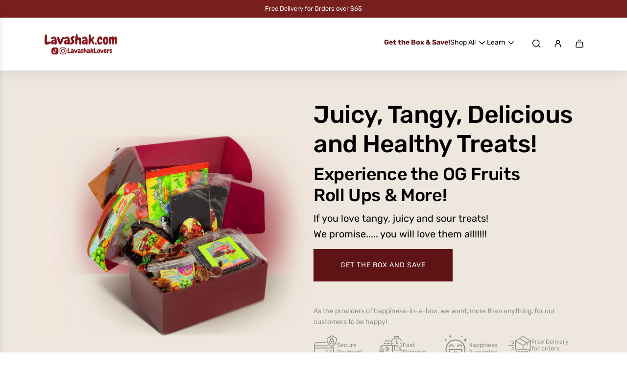

--- FILE ---
content_type: text/html; charset=utf-8
request_url: https://lavashak.com/
body_size: 96236
content:
<!doctype html>
<html class="no-js" lang="en">
<head>
<link rel='preconnect dns-prefetch' href='https://triplewhale-pixel.web.app/' crossorigin />
<link rel='preconnect dns-prefetch' href='https://api.config-security.com/' crossorigin />

<script>
/* >> TriplePixel :: start*/
~function(W,H,A,L,E,_,B,N){function O(U,T,H,R){void 0===R&&(R=!1),H=new XMLHttpRequest,H.open("GET",U,!0),H.send(null),H.onreadystatechange=function(){4===H.readyState&&200===H.status?(R=H.responseText,U.includes(".txt")?eval(R):N[B]=R):(299<H.status||H.status<200)&&T&&!R&&(R=!0,O(U,T-1))}}if(N=window,!N[H+"sn"]){N[H+"sn"]=1;try{A.setItem(H,1+(0|A.getItem(H)||0)),(E=JSON.parse(A.getItem(H+"U")||"[]")).push(location.href),A.setItem(H+"U",JSON.stringify(E))}catch(e){}A.getItem('"!nC`')||(A=N,A[H]||(L=function(){return Date.now().toString(36)+"_"+Math.random().toString(36)},E=A[H]=function(t,e){return W=L(),(E._q=E._q||[]).push([W,t,e]),W},E.ch=W,B="configSecurityConfModel",N[B]=1,O("//conf.config-security.com/model",0),O("//triplewhale-pixel.web.app/triplefw.txt?",5)))}}("K","TriplePixel",localStorage);
/* << TriplePixel :: end*/
</script> 
<!-- Hotjar Tracking Code for https://lavashak.com -->
<script>
    (function(h,o,t,j,a,r){
        h.hj=h.hj||function(){(h.hj.q=h.hj.q||[]).push(arguments)};
        h._hjSettings={hjid:3068452,hjsv:6};
        a=o.getElementsByTagName('head')[0];
        r=o.createElement('script');r.async=1;
        r.src=t+h._hjSettings.hjid+j+h._hjSettings.hjsv;
        a.appendChild(r);
    })(window,document,'https://static.hotjar.com/c/hotjar-','.js?sv=');
</script>


  <!-- Google tag (gtag.js) -->
  <script async src="https://www.googletagmanager.com/gtag/js?id=G-JMBLJ1WZY4"></script>
  <script>
  window.dataLayer = window.dataLayer || [];
  function gtag(){dataLayer.push(arguments);}
  gtag('js', new Date());

  gtag('config', 'G-JMBLJ1WZY4');
  </script>

<!-- Google tag (gtag.js) -->
<script async src="https://www.googletagmanager.com/gtag/js?id=AW-769425446"></script>
<script>
  window.dataLayer = window.dataLayer || [];
  function gtag(){dataLayer.push(arguments);}
  gtag('js', new Date());

  gtag('config', 'AW-417562676');
</script>
  
  <!-- Basic page needs ================================================== -->
  <meta charset="utf-8"><meta http-equiv="X-UA-Compatible" content="IE=edge">

  <link rel="preconnect" href="https://cdn.shopify.com" crossorigin><link rel="preconnect" href="https://fonts.shopifycdn.com" crossorigin><link href="//lavashak.com/cdn/shop/t/44/assets/swiper-bundle.min.css?v=127370101718424465871752787691" rel="stylesheet" type="text/css" media="all" />
  <link href="//lavashak.com/cdn/shop/t/44/assets/photoswipe.min.css?v=165459975419098386681752787691" rel="stylesheet" type="text/css" media="all" />
  <link href="//lavashak.com/cdn/shop/t/44/assets/theme.min.css?v=143634852057739245951752787691" rel="stylesheet" type="text/css" media="all" />
  <link href="//lavashak.com/cdn/shop/t/44/assets/custom.css?v=36745815136099397371754602414" rel="stylesheet" type="text/css" media="all" />

  

  

  
    <link rel="shortcut icon" href="//lavashak.com/cdn/shop/files/L.jpg?crop=center&height=180&v=1721625168&width=180" type="image/png">
    <link rel="apple-touch-icon" sizes="180x180" href="//lavashak.com/cdn/shop/files/L.jpg?crop=center&height=180&v=1721625168&width=180">
    <link rel="apple-touch-icon-precomposed" sizes="180x180" href="//lavashak.com/cdn/shop/files/L.jpg?crop=center&height=180&v=1721625168&width=180">
    <link rel="icon" type="image/png" sizes="32x32" href="//lavashak.com/cdn/shop/files/L.jpg?crop=center&height=32&v=1721625168&width=32">
    <link rel="icon" type="image/png" sizes="194x194" href="//lavashak.com/cdn/shop/files/L.jpg?crop=center&height=194&v=1721625168&width=194">
    <link rel="icon" type="image/png" sizes="192x192" href="//lavashak.com/cdn/shop/files/L.jpg?crop=center&height=192&v=1721625168&width=192">
    <link rel="icon" type="image/png" sizes="16x16" href="//lavashak.com/cdn/shop/files/L.jpg?crop=center&height=16&v=1721625168&width=16">
  

    <link rel="preload" as="font" href="//lavashak.com/cdn/fonts/rubik/rubik_n5.46f1bf0063ef6b3840ba0b9b71e86033a15b4466.woff2" type="font/woff2" crossorigin>
    

    <link rel="preload" as="font" href="//lavashak.com/cdn/fonts/rubik/rubik_n4.c2fb67c90aa34ecf8da34fc1da937ee9c0c27942.woff2" type="font/woff2" crossorigin>
    
<!-- Title and description ================================================== -->
  <title>
    Get The OG Fruit Rolls in Multiple Flavours &ndash; Lavashak
  </title>

  
    <meta name="description" content="The authentic taste of fruit leathers with our Lavashak Box. A bold mix of sour, tangy, and sweet flavors made from real fruit with no added sugar.">
  

  <!-- Helpers ================================================== -->
  <!-- /snippets/social-meta-tags.liquid -->


<meta property="og:site_name" content="Lavashak">
<meta property="og:url" content="https://lavashak.com/">
<meta property="og:title" content="Get The OG Fruit Rolls in Multiple Flavours">
<meta property="og:type" content="website">
<meta property="og:description" content="The authentic taste of fruit leathers with our Lavashak Box. A bold mix of sour, tangy, and sweet flavors made from real fruit with no added sugar.">

<meta property="og:image" content="http://lavashak.com/cdn/shop/files/Lavashak_1_73908e13-e307-4da5-bc20-709696e84699.jpg?v=1619498284">
<meta property="og:image:alt" content="Lavashak">
<meta property="og:image:secure_url" content="https://lavashak.com/cdn/shop/files/Lavashak_1_73908e13-e307-4da5-bc20-709696e84699.jpg?v=1619498284">


<meta name="x:card" content="summary_large_image">
<meta name="x:title" content="Get The OG Fruit Rolls in Multiple Flavours">
<meta name="x:description" content="The authentic taste of fruit leathers with our Lavashak Box. A bold mix of sour, tangy, and sweet flavors made from real fruit with no added sugar.">

  <link rel="canonical" href="https://lavashak.com/"/>
  <meta name="viewport" content="width=device-width, initial-scale=1, shrink-to-fit=no">
  <meta name="theme-color" content="#000000">

  <!-- CSS ================================================== -->
  <style>
/*============================================================================
  #Typography
==============================================================================*/






@font-face {
  font-family: Rubik;
  font-weight: 500;
  font-style: normal;
  font-display: swap;
  src: url("//lavashak.com/cdn/fonts/rubik/rubik_n5.46f1bf0063ef6b3840ba0b9b71e86033a15b4466.woff2") format("woff2"),
       url("//lavashak.com/cdn/fonts/rubik/rubik_n5.c73c6e4dcc7dfb4852265eb6e0e59860278f8b84.woff") format("woff");
}

@font-face {
  font-family: Rubik;
  font-weight: 400;
  font-style: normal;
  font-display: swap;
  src: url("//lavashak.com/cdn/fonts/rubik/rubik_n4.c2fb67c90aa34ecf8da34fc1da937ee9c0c27942.woff2") format("woff2"),
       url("//lavashak.com/cdn/fonts/rubik/rubik_n4.d229bd4a6a25ec476a0829a74bf3657a5fd9aa36.woff") format("woff");
}


  @font-face {
  font-family: Rubik;
  font-weight: 700;
  font-style: normal;
  font-display: swap;
  src: url("//lavashak.com/cdn/fonts/rubik/rubik_n7.9ddb1ff19ac4667369e1c444a6663062e115e651.woff2") format("woff2"),
       url("//lavashak.com/cdn/fonts/rubik/rubik_n7.2f2815a4763d5118fdb49ad25ccceea3eafcae92.woff") format("woff");
}




  @font-face {
  font-family: Rubik;
  font-weight: 700;
  font-style: normal;
  font-display: swap;
  src: url("//lavashak.com/cdn/fonts/rubik/rubik_n7.9ddb1ff19ac4667369e1c444a6663062e115e651.woff2") format("woff2"),
       url("//lavashak.com/cdn/fonts/rubik/rubik_n7.2f2815a4763d5118fdb49ad25ccceea3eafcae92.woff") format("woff");
}




  @font-face {
  font-family: Rubik;
  font-weight: 400;
  font-style: italic;
  font-display: swap;
  src: url("//lavashak.com/cdn/fonts/rubik/rubik_i4.528fdfa8adf0c2cb49c0f6d132dcaffa910849d6.woff2") format("woff2"),
       url("//lavashak.com/cdn/fonts/rubik/rubik_i4.937396c2106c0db7a4072bbcd373d4e3d0ab306b.woff") format("woff");
}




  @font-face {
  font-family: Rubik;
  font-weight: 700;
  font-style: italic;
  font-display: swap;
  src: url("//lavashak.com/cdn/fonts/rubik/rubik_i7.e37585fef76596b7b87ec84ca28db2ef5e3df433.woff2") format("woff2"),
       url("//lavashak.com/cdn/fonts/rubik/rubik_i7.a18d51774424b841c335ca3a15ab66cba9fce8c1.woff") format("woff");
}









/*============================================================================
  #General Variables
==============================================================================*/

:root {

  --font-weight-normal: 400;
  --font-weight-bold: 700;
  --font-weight-header-bold: 700;

  --header-font-stack: Rubik, sans-serif;
  --header-font-weight: 500;
  --header-font-style: normal;
  --header-text-size: 28;
  --header-text-size-px: 28px;
  --header-mobile-text-size-px: 22px;

  --header-font-case: normal;
  --header-font-size: 14;
  --header-font-size-px: 14px;

  --heading-spacing: -0.01em;
  --heading-line-height: 1.2;
  --heading-font-case: normal;
  --heading-font-stack: FontDrop;

  --body-font-stack: Rubik, sans-serif;
  --body-font-weight: 400;
  --body-font-style: normal;

  --button-font-stack: Rubik, sans-serif;
  --button-font-weight: 400;
  --button-font-style: normal;

  --label-font-stack: Rubik, sans-serif;
  --label-font-weight: 400;
  --label-font-style: normal;
  --label-font-case: uppercase;
  --label-spacing: 0px;

  --navigation-font-stack: Rubik, sans-serif;
  --navigation-font-weight: 400;
  --navigation-font-style: normal;
  --navigation-font-letter-spacing: normal;

  --base-font-size-int: 14;
  --base-font-size: 14px;

  --body-font-size-12-to-em: 0.86em;
  --body-font-size-16-to-em: 1.14em;
  --body-font-size-22-to-em: 1.57em;
  --body-font-size-28-to-em: 2.0em;
  --body-font-size-36-to-em: 2.57em;

  /* Heading Sizes */

  
  --h1-size: 35px;
  --h2-size: 28px;
  --h3-size: 25px;
  --h4-size: 21px;
  --h5-size: 18px;
  --h6-size: 16px;

  --sale-badge-color: #193b35;
  --sold-out-badge-color: #a90b08;
  --custom-badge-color: #193b35;
  --badge-font-color: #ffffff;

  --primary-btn-text-color: #ffffff;
  --primary-btn-text-color-opacity50: rgba(255, 255, 255, 0.5);
  --primary-btn-bg-color: #5e1315;
  --primary-btn-bg-color-opacity50: rgba(94, 19, 21, 0.5);

  --button-text-case: uppercase;
  --button-font-size: 14;
  --button-font-size-px: 14px;
  --button-text-spacing-px: 1px;

  
    --text-line-clamp: 1;
  

  

  --text-color: #000000;
  --text-color-lighten5: #0d0d0d;
  --text-color-lighten70: #b3b3b3;
  --text-color-transparent05: rgba(0, 0, 0, 0.05);
  --text-color-transparent10: rgba(0, 0, 0, 0.1);
  --text-color-transparent15: rgba(0, 0, 0, 0.15);
  --text-color-transparent25: rgba(0, 0, 0, 0.25);
  --text-color-transparent30: rgba(0, 0, 0, 0.3);
  --text-color-transparent40: rgba(0, 0, 0, 0.4);
  --text-color-transparent50: rgba(0, 0, 0, 0.5);
  --text-color-transparent5: rgba(0, 0, 0, 0.5);
  --text-color-transparent6: rgba(0, 0, 0, 0.6);
  --text-color-transparent7: rgba(0, 0, 0, 0.7);
  --text-color-transparent8: rgba(0, 0, 0, 0.8);

  
    --heading-xl-font-size: 28px;
    --heading-l-font-size: 22px;
    --subheading-font-size: 20px;
  

  
    --small-body-font-size: 12px;
  

  --link-color: #000000;
  --on-sale-color: #193b35;

  --body-color: #ffffff;
  --body-color-darken10: #e6e6e6;
  --body-color-transparent00: rgba(255, 255, 255, 0);
  --body-color-transparent50: rgba(255, 255, 255, 0.5);
  --body-color-transparent90: rgba(255, 255, 255, 0.9);

  --body-secondary-color: #ffffff;
  --body-secondary-color-transparent00: rgba(255, 255, 255, 0);
  --body-secondary-color-darken05: #f2f2f2;

  --color-primary-background: #ffffff;
  --color-primary-background-rgb: 255, 255, 255;
  --color-secondary-background: #ffffff;

  --border-color: rgba(0, 0, 0, 0.25);
  --link-border-color: rgba(0, 0, 0, 0.5);
  --border-color-darken10: #000000;

  --header-color: #ffffff;
  --header-color-darken5: #f2f2f2;

  --header-border-color: #ffffff;

  --announcement-text-size: 13px;
  --announcement-text-spacing: 0px;

  --logo-font-size: 18px;

  --overlay-header-text-color: #000000;
  --nav-text-color: #000000;
  --nav-text-color-transparent10: rgba(0, 0, 0, 0.1);
  --nav-text-color-transparent30: rgba(0, 0, 0, 0.3);
  --nav-text-hover: #252525;

  --color-scheme-light-background: #ffffff;
  --color-scheme-light-background-transparent50: rgba(255, 255, 255, 0.5);
  --color-scheme-light-background-lighten5: #ffffff;
  --color-scheme-light-background-rgb: 255, 255, 255;
  --color-scheme-light-text: #000000;
  --color-scheme-light-text-transparent10: rgba(0, 0, 0, 0.1);
  --color-scheme-light-text-transparent25: rgba(0, 0, 0, 0.25);
  --color-scheme-light-text-transparent40: rgba(0, 0, 0, 0.4);
  --color-scheme-light-text-transparent50: rgba(0, 0, 0, 0.5);
  --color-scheme-light-text-transparent60: rgba(0, 0, 0, 0.6);

  --color-scheme-feature-background: #193b35;
  --color-scheme-feature-background-transparent50: rgba(25, 59, 53, 0.5);
  --color-scheme-feature-background-lighten5: #214d45;
  --color-scheme-feature-background-rgb: 25, 59, 53;
  --color-scheme-feature-text: #f9f9fb;
  --color-scheme-feature-text-transparent10: rgba(249, 249, 251, 0.1);
  --color-scheme-feature-text-transparent25: rgba(249, 249, 251, 0.25);
  --color-scheme-feature-text-transparent40: rgba(249, 249, 251, 0.4);
  --color-scheme-feature-text-transparent50: rgba(249, 249, 251, 0.5);
  --color-scheme-feature-text-transparent60: rgba(249, 249, 251, 0.6);

  --homepage-sections-accent-secondary-color-transparent60: rgba(249, 249, 251, 0.6);

  --color-scheme-dark-background: #000000;
  --color-scheme-dark-background-transparent50: rgba(0, 0, 0, 0.5);
  --color-scheme-dark-background-rgb: 0, 0, 0;
  --color-scheme-dark-text: #ffffff;
  --color-scheme-dark-text-transparent10: rgba(255, 255, 255, 0.1);
  --color-scheme-dark-text-transparent25: rgba(255, 255, 255, 0.25);
  --color-scheme-dark-text-transparent40: rgba(255, 255, 255, 0.4);
  --color-scheme-dark-text-transparent50: rgba(255, 255, 255, 0.5);
  --color-scheme-dark-text-transparent60: rgba(255, 255, 255, 0.6);

  --filter-bg-color: rgba(0, 0, 0, 0.1);

  --menu-drawer-color: #fff;
  --menu-drawer-color-darken5: #f2f2f2;
  --menu-drawer-text-color: #000000;
  --menu-drawer-text-color-transparent10: rgba(0, 0, 0, 0.1);
  --menu-drawer-text-color-transparent30: rgba(0, 0, 0, 0.3);
  --menu-drawer-border-color: rgba(0, 0, 0, 0.25);
  --menu-drawer-text-hover-color: #252525;

  --cart-drawer-color: #ffffff;
  --cart-drawer-text-color: #000000;
  --cart-drawer-text-color-transparent10: rgba(0, 0, 0, 0.1);
  --cart-drawer-text-color-transparent25: rgba(0, 0, 0, 0.25);
  --cart-drawer-text-color-transparent50: rgba(0, 0, 0, 0.5);
  --cart-drawer-text-color-lighten10: #1a1a1a;
  --cart-drawer-border-color: rgba(0, 0, 0, 0.25);

  --fancybox-overlay: url('//lavashak.com/cdn/shop/t/44/assets/fancybox_overlay.png?v=61793926319831825281752787691');

  --success-color: #28a745;
  --error-color: #DC3545;
  --warning-color: #EB9247;

  /* Shop Pay Installments variables */
  --color-body: #ffffff;
  --color-bg: #ffffff;
}
</style>

  <style data-shopify>
    *,
    *::before,
    *::after {
      box-sizing: inherit;
    }

    html {
      box-sizing: border-box;
      background-color: var(--body-color);
      height: 100%;
      margin: 0;
    }

    body {
      background-color: var(--body-color);
      min-height: 100%;
      margin: 0;
      display: grid;
      grid-template-rows: auto auto 1fr auto;
      grid-template-columns: 100%;
      overflow-x: hidden;
    }

    .sr-only {
      position: absolute;
      width: 1px;
      height: 1px;
      padding: 0;
      margin: -1px;
      overflow: hidden;
      clip: rect(0, 0, 0, 0);
      border: 0;
    }

    .sr-only-focusable:active, .sr-only-focusable:focus {
      position: static;
      width: auto;
      height: auto;
      margin: 0;
      overflow: visible;
      clip: auto;
    }
  </style>

  <!-- Header hook for plugins ================================================== -->
  <script>window.performance && window.performance.mark && window.performance.mark('shopify.content_for_header.start');</script><meta name="google-site-verification" content="8QTLDqYpCcqppYEtYG-2F9n_Hbu87mvAp-sblMMj2Pk">
<meta name="google-site-verification" content="fXL8MS4e8vnlvu-DlAvdxTIfSR8hpRn6t4slaJPQop8">
<meta id="shopify-digital-wallet" name="shopify-digital-wallet" content="/54363881649/digital_wallets/dialog">
<meta name="shopify-checkout-api-token" content="2713e24aff853b18149c47c4309ff3af">
<script async="async" src="/checkouts/internal/preloads.js?locale=en-US"></script>
<link rel="preconnect" href="https://shop.app" crossorigin="anonymous">
<script async="async" src="https://shop.app/checkouts/internal/preloads.js?locale=en-US&shop_id=54363881649" crossorigin="anonymous"></script>
<script id="apple-pay-shop-capabilities" type="application/json">{"shopId":54363881649,"countryCode":"US","currencyCode":"USD","merchantCapabilities":["supports3DS"],"merchantId":"gid:\/\/shopify\/Shop\/54363881649","merchantName":"Lavashak","requiredBillingContactFields":["postalAddress","email","phone"],"requiredShippingContactFields":["postalAddress","email","phone"],"shippingType":"shipping","supportedNetworks":["visa","masterCard","amex","discover","elo","jcb"],"total":{"type":"pending","label":"Lavashak","amount":"1.00"},"shopifyPaymentsEnabled":true,"supportsSubscriptions":true}</script>
<script id="shopify-features" type="application/json">{"accessToken":"2713e24aff853b18149c47c4309ff3af","betas":["rich-media-storefront-analytics"],"domain":"lavashak.com","predictiveSearch":true,"shopId":54363881649,"locale":"en"}</script>
<script>var Shopify = Shopify || {};
Shopify.shop = "i-love-lavashak.myshopify.com";
Shopify.locale = "en";
Shopify.currency = {"active":"USD","rate":"1.0"};
Shopify.country = "US";
Shopify.theme = {"name":"Copy of Lavashak New Website w\/ Latest Flow ROSH","id":150207955166,"schema_name":"Flow","schema_version":"39.1.0","theme_store_id":801,"role":"main"};
Shopify.theme.handle = "null";
Shopify.theme.style = {"id":null,"handle":null};
Shopify.cdnHost = "lavashak.com/cdn";
Shopify.routes = Shopify.routes || {};
Shopify.routes.root = "/";</script>
<script type="module">!function(o){(o.Shopify=o.Shopify||{}).modules=!0}(window);</script>
<script>!function(o){function n(){var o=[];function n(){o.push(Array.prototype.slice.apply(arguments))}return n.q=o,n}var t=o.Shopify=o.Shopify||{};t.loadFeatures=n(),t.autoloadFeatures=n()}(window);</script>
<script>
  window.ShopifyPay = window.ShopifyPay || {};
  window.ShopifyPay.apiHost = "shop.app\/pay";
  window.ShopifyPay.redirectState = null;
</script>
<script id="shop-js-analytics" type="application/json">{"pageType":"index"}</script>
<script defer="defer" async type="module" src="//lavashak.com/cdn/shopifycloud/shop-js/modules/v2/client.init-shop-cart-sync_DRRuZ9Jb.en.esm.js"></script>
<script defer="defer" async type="module" src="//lavashak.com/cdn/shopifycloud/shop-js/modules/v2/chunk.common_Bq80O0pE.esm.js"></script>
<script type="module">
  await import("//lavashak.com/cdn/shopifycloud/shop-js/modules/v2/client.init-shop-cart-sync_DRRuZ9Jb.en.esm.js");
await import("//lavashak.com/cdn/shopifycloud/shop-js/modules/v2/chunk.common_Bq80O0pE.esm.js");

  window.Shopify.SignInWithShop?.initShopCartSync?.({"fedCMEnabled":true,"windoidEnabled":true});

</script>
<script>
  window.Shopify = window.Shopify || {};
  if (!window.Shopify.featureAssets) window.Shopify.featureAssets = {};
  window.Shopify.featureAssets['shop-js'] = {"shop-cart-sync":["modules/v2/client.shop-cart-sync_CY6GlUyO.en.esm.js","modules/v2/chunk.common_Bq80O0pE.esm.js"],"init-fed-cm":["modules/v2/client.init-fed-cm_rCPA2mwL.en.esm.js","modules/v2/chunk.common_Bq80O0pE.esm.js"],"shop-button":["modules/v2/client.shop-button_BbiiMs1V.en.esm.js","modules/v2/chunk.common_Bq80O0pE.esm.js"],"init-windoid":["modules/v2/client.init-windoid_CeH2ldPv.en.esm.js","modules/v2/chunk.common_Bq80O0pE.esm.js"],"init-shop-cart-sync":["modules/v2/client.init-shop-cart-sync_DRRuZ9Jb.en.esm.js","modules/v2/chunk.common_Bq80O0pE.esm.js"],"shop-cash-offers":["modules/v2/client.shop-cash-offers_DA_Qgce8.en.esm.js","modules/v2/chunk.common_Bq80O0pE.esm.js","modules/v2/chunk.modal_OrVZAp2A.esm.js"],"init-shop-email-lookup-coordinator":["modules/v2/client.init-shop-email-lookup-coordinator_Boi2XQpp.en.esm.js","modules/v2/chunk.common_Bq80O0pE.esm.js"],"shop-toast-manager":["modules/v2/client.shop-toast-manager_DFZ6KygB.en.esm.js","modules/v2/chunk.common_Bq80O0pE.esm.js"],"avatar":["modules/v2/client.avatar_BTnouDA3.en.esm.js"],"pay-button":["modules/v2/client.pay-button_Dggf_qxG.en.esm.js","modules/v2/chunk.common_Bq80O0pE.esm.js"],"init-customer-accounts-sign-up":["modules/v2/client.init-customer-accounts-sign-up_DBLY8aTL.en.esm.js","modules/v2/client.shop-login-button_DXWcN-dk.en.esm.js","modules/v2/chunk.common_Bq80O0pE.esm.js","modules/v2/chunk.modal_OrVZAp2A.esm.js"],"shop-login-button":["modules/v2/client.shop-login-button_DXWcN-dk.en.esm.js","modules/v2/chunk.common_Bq80O0pE.esm.js","modules/v2/chunk.modal_OrVZAp2A.esm.js"],"init-shop-for-new-customer-accounts":["modules/v2/client.init-shop-for-new-customer-accounts_C4srtWVy.en.esm.js","modules/v2/client.shop-login-button_DXWcN-dk.en.esm.js","modules/v2/chunk.common_Bq80O0pE.esm.js","modules/v2/chunk.modal_OrVZAp2A.esm.js"],"init-customer-accounts":["modules/v2/client.init-customer-accounts_B87wJPkU.en.esm.js","modules/v2/client.shop-login-button_DXWcN-dk.en.esm.js","modules/v2/chunk.common_Bq80O0pE.esm.js","modules/v2/chunk.modal_OrVZAp2A.esm.js"],"shop-follow-button":["modules/v2/client.shop-follow-button_73Y7kLC8.en.esm.js","modules/v2/chunk.common_Bq80O0pE.esm.js","modules/v2/chunk.modal_OrVZAp2A.esm.js"],"checkout-modal":["modules/v2/client.checkout-modal_cwDmpVG-.en.esm.js","modules/v2/chunk.common_Bq80O0pE.esm.js","modules/v2/chunk.modal_OrVZAp2A.esm.js"],"lead-capture":["modules/v2/client.lead-capture_BhKPkfCX.en.esm.js","modules/v2/chunk.common_Bq80O0pE.esm.js","modules/v2/chunk.modal_OrVZAp2A.esm.js"],"shop-login":["modules/v2/client.shop-login_DUQNAY7C.en.esm.js","modules/v2/chunk.common_Bq80O0pE.esm.js","modules/v2/chunk.modal_OrVZAp2A.esm.js"],"payment-terms":["modules/v2/client.payment-terms_vFzUuRO4.en.esm.js","modules/v2/chunk.common_Bq80O0pE.esm.js","modules/v2/chunk.modal_OrVZAp2A.esm.js"]};
</script>
<script>(function() {
  var isLoaded = false;
  function asyncLoad() {
    if (isLoaded) return;
    isLoaded = true;
    var urls = ["https:\/\/areyoupersian.postaffiliatepro.com\/plugins\/Shopify\/shopify.php?ac=getCode\u0026shop=i-love-lavashak.myshopify.com","https:\/\/myfaqprime.appspot.com\/bot\/bot-primelite.js?shop=i-love-lavashak.myshopify.com","\/\/social-login.oxiapps.com\/api\/init?vt=928352\u0026shop=i-love-lavashak.myshopify.com","\/\/cdn.shopify.com\/proxy\/7817ec65f614732e5b7cf9ad5b607c7804bc6d83fadd9755e9fff108fc1a56a4\/static.cdn.printful.com\/static\/js\/external\/shopify-product-customizer.js?v=0.28\u0026shop=i-love-lavashak.myshopify.com\u0026sp-cache-control=cHVibGljLCBtYXgtYWdlPTkwMA","https:\/\/cdn.nfcube.com\/instafeed-34c617f5095df5dbde764f35f6c4ecf3.js?shop=i-love-lavashak.myshopify.com","https:\/\/d1639lhkj5l89m.cloudfront.net\/js\/storefront\/uppromote.js?shop=i-love-lavashak.myshopify.com","https:\/\/assets1.adroll.com\/shopify\/latest\/j\/shopify_rolling_bootstrap_v2.js?adroll_adv_id=IP37OFPKDBEXRPRFVLSDBS\u0026adroll_pix_id=LQMKKR2V2JGIRODMMSJ2JX\u0026shop=i-love-lavashak.myshopify.com","https:\/\/cdn.nfcube.com\/tiktok-8efbe9ec1971f8d8766d52123189f274.js?shop=i-love-lavashak.myshopify.com","https:\/\/cdn.rebuyengine.com\/onsite\/js\/rebuy.js?shop=i-love-lavashak.myshopify.com","https:\/\/loox.io\/widget\/nXwidVVkNP\/loox.1760556721378.js?shop=i-love-lavashak.myshopify.com"];
    for (var i = 0; i < urls.length; i++) {
      var s = document.createElement('script');
      s.type = 'text/javascript';
      s.async = true;
      s.src = urls[i];
      var x = document.getElementsByTagName('script')[0];
      x.parentNode.insertBefore(s, x);
    }
  };
  if(window.attachEvent) {
    window.attachEvent('onload', asyncLoad);
  } else {
    window.addEventListener('load', asyncLoad, false);
  }
})();</script>
<script id="__st">var __st={"a":54363881649,"offset":-28800,"reqid":"0f2326e0-5806-4997-9f0e-418b7ab5c0c1-1763673313","pageurl":"lavashak.com\/","u":"9cca9e72accd","p":"home"};</script>
<script>window.ShopifyPaypalV4VisibilityTracking = true;</script>
<script id="form-persister">!function(){'use strict';const t='contact',e='new_comment',n=[[t,t],['blogs',e],['comments',e],[t,'customer']],o='password',r='form_key',c=['recaptcha-v3-token','g-recaptcha-response','h-captcha-response',o],s=()=>{try{return window.sessionStorage}catch{return}},i='__shopify_v',u=t=>t.elements[r],a=function(){const t=[...n].map((([t,e])=>`form[action*='/${t}']:not([data-nocaptcha='true']) input[name='form_type'][value='${e}']`)).join(',');var e;return e=t,()=>e?[...document.querySelectorAll(e)].map((t=>t.form)):[]}();function m(t){const e=u(t);a().includes(t)&&(!e||!e.value)&&function(t){try{if(!s())return;!function(t){const e=s();if(!e)return;const n=u(t);if(!n)return;const o=n.value;o&&e.removeItem(o)}(t);const e=Array.from(Array(32),(()=>Math.random().toString(36)[2])).join('');!function(t,e){u(t)||t.append(Object.assign(document.createElement('input'),{type:'hidden',name:r})),t.elements[r].value=e}(t,e),function(t,e){const n=s();if(!n)return;const r=[...t.querySelectorAll(`input[type='${o}']`)].map((({name:t})=>t)),u=[...c,...r],a={};for(const[o,c]of new FormData(t).entries())u.includes(o)||(a[o]=c);n.setItem(e,JSON.stringify({[i]:1,action:t.action,data:a}))}(t,e)}catch(e){console.error('failed to persist form',e)}}(t)}const f=t=>{if('true'===t.dataset.persistBound)return;const e=function(t,e){const n=function(t){return'function'==typeof t.submit?t.submit:HTMLFormElement.prototype.submit}(t).bind(t);return function(){let t;return()=>{t||(t=!0,(()=>{try{e(),n()}catch(t){(t=>{console.error('form submit failed',t)})(t)}})(),setTimeout((()=>t=!1),250))}}()}(t,(()=>{m(t)}));!function(t,e){if('function'==typeof t.submit&&'function'==typeof e)try{t.submit=e}catch{}}(t,e),t.addEventListener('submit',(t=>{t.preventDefault(),e()})),t.dataset.persistBound='true'};!function(){function t(t){const e=(t=>{const e=t.target;return e instanceof HTMLFormElement?e:e&&e.form})(t);e&&m(e)}document.addEventListener('submit',t),document.addEventListener('DOMContentLoaded',(()=>{const e=a();for(const t of e)f(t);var n;n=document.body,new window.MutationObserver((t=>{for(const e of t)if('childList'===e.type&&e.addedNodes.length)for(const t of e.addedNodes)1===t.nodeType&&'FORM'===t.tagName&&a().includes(t)&&f(t)})).observe(n,{childList:!0,subtree:!0,attributes:!1}),document.removeEventListener('submit',t)}))}()}();</script>
<script integrity="sha256-52AcMU7V7pcBOXWImdc/TAGTFKeNjmkeM1Pvks/DTgc=" data-source-attribution="shopify.loadfeatures" defer="defer" src="//lavashak.com/cdn/shopifycloud/storefront/assets/storefront/load_feature-81c60534.js" crossorigin="anonymous"></script>
<script crossorigin="anonymous" defer="defer" src="//lavashak.com/cdn/shopifycloud/storefront/assets/shopify_pay/storefront-65b4c6d7.js?v=20250812"></script>
<script data-source-attribution="shopify.dynamic_checkout.dynamic.init">var Shopify=Shopify||{};Shopify.PaymentButton=Shopify.PaymentButton||{isStorefrontPortableWallets:!0,init:function(){window.Shopify.PaymentButton.init=function(){};var t=document.createElement("script");t.src="https://lavashak.com/cdn/shopifycloud/portable-wallets/latest/portable-wallets.en.js",t.type="module",document.head.appendChild(t)}};
</script>
<script data-source-attribution="shopify.dynamic_checkout.buyer_consent">
  function portableWalletsHideBuyerConsent(e){var t=document.getElementById("shopify-buyer-consent"),n=document.getElementById("shopify-subscription-policy-button");t&&n&&(t.classList.add("hidden"),t.setAttribute("aria-hidden","true"),n.removeEventListener("click",e))}function portableWalletsShowBuyerConsent(e){var t=document.getElementById("shopify-buyer-consent"),n=document.getElementById("shopify-subscription-policy-button");t&&n&&(t.classList.remove("hidden"),t.removeAttribute("aria-hidden"),n.addEventListener("click",e))}window.Shopify?.PaymentButton&&(window.Shopify.PaymentButton.hideBuyerConsent=portableWalletsHideBuyerConsent,window.Shopify.PaymentButton.showBuyerConsent=portableWalletsShowBuyerConsent);
</script>
<script data-source-attribution="shopify.dynamic_checkout.cart.bootstrap">document.addEventListener("DOMContentLoaded",(function(){function t(){return document.querySelector("shopify-accelerated-checkout-cart, shopify-accelerated-checkout")}if(t())Shopify.PaymentButton.init();else{new MutationObserver((function(e,n){t()&&(Shopify.PaymentButton.init(),n.disconnect())})).observe(document.body,{childList:!0,subtree:!0})}}));
</script>
<link id="shopify-accelerated-checkout-styles" rel="stylesheet" media="screen" href="https://lavashak.com/cdn/shopifycloud/portable-wallets/latest/accelerated-checkout-backwards-compat.css" crossorigin="anonymous">
<style id="shopify-accelerated-checkout-cart">
        #shopify-buyer-consent {
  margin-top: 1em;
  display: inline-block;
  width: 100%;
}

#shopify-buyer-consent.hidden {
  display: none;
}

#shopify-subscription-policy-button {
  background: none;
  border: none;
  padding: 0;
  text-decoration: underline;
  font-size: inherit;
  cursor: pointer;
}

#shopify-subscription-policy-button::before {
  box-shadow: none;
}

      </style>

<script>window.performance && window.performance.mark && window.performance.mark('shopify.content_for_header.end');</script>

  <script defer src="//lavashak.com/cdn/shop/t/44/assets/eventBus.js?v=100401504747444416941752787691"></script>

  <script type="text/javascript">
		window.wetheme = {
			name: 'Flow',
			webcomponentRegistry: {
        registry: {},
				checkScriptLoaded: function(key) {
					return window.wetheme.webcomponentRegistry.registry[key] ? true : false
				},
        register: function(registration) {
            if(!window.wetheme.webcomponentRegistry.checkScriptLoaded(registration.key)) {
              window.wetheme.webcomponentRegistry.registry[registration.key] = registration
            }
        }
      }
    };
	</script>

  

  

  <script>document.documentElement.className = document.documentElement.className.replace('no-js', 'js');</script>

  

  <!-- Start of lavashakhelp Zendesk Widget script -->
  <script defer id="ze-snippet" data-src="https://static.zdassets.com/ekr/snippet.js?key=1fc93bd7-af7d-46f2-944d-ac25d8072f65"> </script>
  <!-- End of lavashakhelp Zendesk Widget script -->
  
  <script src="//cdata.mpio.io/js/E3BFCB4E283340.js" async defer></script>
  
  <!-- Faction pixel -->
  <script type="text/javascript">    
    var a;
    var rc = new RegExp('_bn_d=([^;]+)');
    var rq = new RegExp('_bn_d=([^&#]*)', 'i');
    var aq = rq.exec(window.location.href);
    if (aq != null) a=aq;
    else var ac = rc.exec(document.cookie);
    if (ac != null) a=ac;
    if (a != null) {
      var _bn_d = a[1];  
      (function() {
        var pl = document.createElement('script'); pl.type = 'text/javascript'; pl.async = true;
        pl.src = ('https:' == document.location.protocol ? 'https://app' : 'http://app') + '.postaladmin.com/plDataEmbed.js';
        var s = document.getElementsByTagName('script')[0]; s.parentNode.insertBefore(pl, s);
      })();
    }
  </script>
	<link href="https://fonts.googleapis.com/css2?family=Chewy&display=swap" rel="stylesheet">

    <!-- Google Tag Manager -->
    <script>(function(w,d,s,l,i){w[l]=w[l]||[];w[l].push({'gtm.start':
    new Date().getTime(),event:'gtm.js'});var f=d.getElementsByTagName(s)[0],
    j=d.createElement(s),dl=l!='dataLayer'?'&l='+l:'';j.async=true;j.src=
    'https://www.googletagmanager.com/gtm.js?id='+i+dl;f.parentNode.insertBefore(j,f);
    })(window,document,'script','dataLayer','GTM-KDCC4G7');</script>
    <!-- End Google Tag Manager -->
<!-- BEGIN app block: shopify://apps/monster-cart-upsell-free-gifts/blocks/app-embed/a1b8e58a-bf1d-4e0f-8768-a387c3f643c0 --><script>  
  window.mu_version = 1.8
  
    window.mu_currencies = [{"name": "United States Dollar", "iso_code": "USD", "symbol": "$"},];
    window.mu_origin = 'lavashak.com';
    window.mu_myshopify_domain = 'i-love-lavashak.myshopify.com';
    window.mu_cart_currency= 'USD';
    window.mu_cart_items = [];
    window.mu_money_format = '${{amount}}';
    
    window.mu_stop_cart_page = true
    
    
    
    
    
    window.show_item_properties = true
    
    
    
    
    
    window.mu_bag_selector = [];
    
    
    window.mu_hide_when_opened = "";
    
</script>
  <link rel="stylesheet"  href="https://cdnjs.cloudflare.com/ajax/libs/slick-carousel/1.6.0/slick.min.css" />
  <link rel="stylesheet" href="https://cdnjs.cloudflare.com/ajax/libs/slick-carousel/1.6.0/slick-theme.min.css" /><script>
    // custom code here
</script>
  <script>console.log("%cMU: Version 1 in use", "color: white; background: #dc3545; padding: 2px 6px; border-radius: 3px;");</script>
  <script async src="https://cdn.shopify.com/extensions/019a8c33-16e7-79d9-bd88-04a33be51816/monster-upsells-v2-647/assets/webfont.js"></script>
  
    <link href="https://cdn.shopify.com/extensions/019a8c33-16e7-79d9-bd88-04a33be51816/monster-upsells-v2-647/assets/cart.css" rel="stylesheet">
    <script type="text/javascript">
      window.assetsPath = "https://cdn.shopify.com/extensions/019a8c33-16e7-79d9-bd88-04a33be51816/monster-upsells-v2-647/assets/cart_renderer.js".split("cart_renderer.js")[0]
    </script>
    <script async src="https://cdn.shopify.com/extensions/019a8c33-16e7-79d9-bd88-04a33be51816/monster-upsells-v2-647/assets/cart_renderer.js"></script>
  



<!-- END app block --><!-- BEGIN app block: shopify://apps/klaviyo-email-marketing-sms/blocks/klaviyo-onsite-embed/2632fe16-c075-4321-a88b-50b567f42507 -->












  <script async src="https://static.klaviyo.com/onsite/js/SvdYzq/klaviyo.js?company_id=SvdYzq"></script>
  <script>!function(){if(!window.klaviyo){window._klOnsite=window._klOnsite||[];try{window.klaviyo=new Proxy({},{get:function(n,i){return"push"===i?function(){var n;(n=window._klOnsite).push.apply(n,arguments)}:function(){for(var n=arguments.length,o=new Array(n),w=0;w<n;w++)o[w]=arguments[w];var t="function"==typeof o[o.length-1]?o.pop():void 0,e=new Promise((function(n){window._klOnsite.push([i].concat(o,[function(i){t&&t(i),n(i)}]))}));return e}}})}catch(n){window.klaviyo=window.klaviyo||[],window.klaviyo.push=function(){var n;(n=window._klOnsite).push.apply(n,arguments)}}}}();</script>

  




  <script>
    window.klaviyoReviewsProductDesignMode = false
  </script>







<!-- END app block --><!-- BEGIN app block: shopify://apps/preorder-now-pre-order-pq/blocks/app-embed/551fab2c-3af6-4a8f-ba21-736a71cb4540 --><!-- END app block --><!-- BEGIN app block: shopify://apps/triplewhale/blocks/triple_pixel_snippet/483d496b-3f1a-4609-aea7-8eee3b6b7a2a --><link rel='preconnect dns-prefetch' href='https://api.config-security.com/' crossorigin />
<link rel='preconnect dns-prefetch' href='https://conf.config-security.com/' crossorigin />
<script>
/* >> TriplePixel :: start*/
window.TriplePixelData={TripleName:"i-love-lavashak.myshopify.com",ver:"2.16",plat:"SHOPIFY",isHeadless:false,src:'SHOPIFY_EXT',product:{id:"",name:``,price:"",variant:""},search:"",collection:"",cart:"page",template:"index",curr:"USD" || "USD"},function(W,H,A,L,E,_,B,N){function O(U,T,P,H,R){void 0===R&&(R=!1),H=new XMLHttpRequest,P?(H.open("POST",U,!0),H.setRequestHeader("Content-Type","text/plain")):H.open("GET",U,!0),H.send(JSON.stringify(P||{})),H.onreadystatechange=function(){4===H.readyState&&200===H.status?(R=H.responseText,U.includes("/first")?eval(R):P||(N[B]=R)):(299<H.status||H.status<200)&&T&&!R&&(R=!0,O(U,T-1,P))}}if(N=window,!N[H+"sn"]){N[H+"sn"]=1,L=function(){return Date.now().toString(36)+"_"+Math.random().toString(36)};try{A.setItem(H,1+(0|A.getItem(H)||0)),(E=JSON.parse(A.getItem(H+"U")||"[]")).push({u:location.href,r:document.referrer,t:Date.now(),id:L()}),A.setItem(H+"U",JSON.stringify(E))}catch(e){}var i,m,p;A.getItem('"!nC`')||(_=A,A=N,A[H]||(E=A[H]=function(t,e,i){return void 0===i&&(i=[]),"State"==t?E.s:(W=L(),(E._q=E._q||[]).push([W,t,e].concat(i)),W)},E.s="Installed",E._q=[],E.ch=W,B="configSecurityConfModel",N[B]=1,O("https://conf.config-security.com/model",5),i=L(),m=A[atob("c2NyZWVu")],_.setItem("di_pmt_wt",i),p={id:i,action:"profile",avatar:_.getItem("auth-security_rand_salt_"),time:m[atob("d2lkdGg=")]+":"+m[atob("aGVpZ2h0")],host:A.TriplePixelData.TripleName,plat:A.TriplePixelData.plat,url:window.location.href.slice(0,500),ref:document.referrer,ver:A.TriplePixelData.ver},O("https://api.config-security.com/event",5,p),O("https://api.config-security.com/first?host=".concat(p.host,"&plat=").concat(p.plat),5)))}}("","TriplePixel",localStorage);
/* << TriplePixel :: end*/
</script>



<!-- END app block --><!-- BEGIN app block: shopify://apps/judge-me-reviews/blocks/judgeme_core/61ccd3b1-a9f2-4160-9fe9-4fec8413e5d8 --><!-- Start of Judge.me Core -->




<link rel="dns-prefetch" href="https://cdnwidget.judge.me">
<link rel="dns-prefetch" href="https://cdn.judge.me">
<link rel="dns-prefetch" href="https://cdn1.judge.me">
<link rel="dns-prefetch" href="https://api.judge.me">

<script data-cfasync='false' class='jdgm-settings-script'>window.jdgmSettings={"pagination":5,"disable_web_reviews":false,"badge_no_review_text":"No reviews","badge_n_reviews_text":"{{ average_rating }}","badge_star_color":"#FEBE00","hide_badge_preview_if_no_reviews":false,"badge_hide_text":true,"enforce_center_preview_badge":false,"widget_title":"Customer Reviews","widget_open_form_text":"Write a review","widget_close_form_text":"Cancel review","widget_refresh_page_text":"Refresh page","widget_summary_text":"Based on {{ number_of_reviews }} review/reviews","widget_no_review_text":"Be the first to write a review","widget_name_field_text":"Display name","widget_verified_name_field_text":"Verified Name (public)","widget_name_placeholder_text":"Display name","widget_required_field_error_text":"This field is required.","widget_email_field_text":"Email address","widget_verified_email_field_text":"Verified Email (private, can not be edited)","widget_email_placeholder_text":"Your email address","widget_email_field_error_text":"Please enter a valid email address.","widget_rating_field_text":"Rating","widget_review_title_field_text":"Review Title","widget_review_title_placeholder_text":"Give your review a title","widget_review_body_field_text":"Review content","widget_review_body_placeholder_text":"Start writing here...","widget_pictures_field_text":"Picture/Video (optional)","widget_submit_review_text":"Submit Review","widget_submit_verified_review_text":"Submit Verified Review","widget_submit_success_msg_with_auto_publish":"Thank you! Please refresh the page in a few moments to see your review. You can remove or edit your review by logging into \u003ca href='https://judge.me/login' target='_blank' rel='nofollow noopener'\u003eJudge.me\u003c/a\u003e","widget_submit_success_msg_no_auto_publish":"Thank you! Your review will be published as soon as it is approved by the shop admin. You can remove or edit your review by logging into \u003ca href='https://judge.me/login' target='_blank' rel='nofollow noopener'\u003eJudge.me\u003c/a\u003e","widget_show_default_reviews_out_of_total_text":"Showing {{ n_reviews_shown }} out of {{ n_reviews }} reviews.","widget_show_all_link_text":"Show all","widget_show_less_link_text":"Show less","widget_author_said_text":"{{ reviewer_name }} said:","widget_days_text":"{{ n }} days ago","widget_weeks_text":"{{ n }} week/weeks ago","widget_months_text":"{{ n }} month/months ago","widget_years_text":"{{ n }} year/years ago","widget_yesterday_text":"Yesterday","widget_today_text":"Today","widget_replied_text":"\u003e\u003e {{ shop_name }} replied:","widget_read_more_text":"Read more","widget_rating_filter_see_all_text":"See all reviews","widget_sorting_most_recent_text":"Most Recent","widget_sorting_highest_rating_text":"Highest Rating","widget_sorting_lowest_rating_text":"Lowest Rating","widget_sorting_with_pictures_text":"Only Pictures","widget_sorting_most_helpful_text":"Most Helpful","widget_open_question_form_text":"Ask a question","widget_reviews_subtab_text":"Reviews","widget_questions_subtab_text":"Questions","widget_question_label_text":"Question","widget_answer_label_text":"Answer","widget_question_placeholder_text":"Write your question here","widget_submit_question_text":"Submit Question","widget_question_submit_success_text":"Thank you for your question! We will notify you once it gets answered.","widget_star_color":"#febe00","verified_badge_text":"Verified","verified_badge_placement":"left-of-reviewer-name","widget_hide_border":false,"widget_social_share":false,"widget_thumb":false,"widget_review_location_show":false,"widget_location_format":"country_iso_code","all_reviews_include_out_of_store_products":true,"all_reviews_out_of_store_text":"(out of store)","all_reviews_product_name_prefix_text":"about","enable_review_pictures":true,"enable_question_anwser":false,"widget_theme":"carousel","default_sort_method":"highest-rating","widget_product_reviews_subtab_text":"Product Reviews","widget_shop_reviews_subtab_text":"Shop Reviews","widget_write_a_store_review_text":"Write a Store Review","widget_other_languages_heading":"Reviews in Other Languages","widget_translate_review_text":"Translate review to {{ language }}","widget_translating_review_text":"Translating...","widget_show_original_translation_text":"Show original ({{ language }})","widget_translate_review_failed_text":"Review couldn't be translated.","widget_translate_review_retry_text":"Retry","widget_translate_review_try_again_later_text":"Try again later","widget_sorting_pictures_first_text":"Pictures First","floating_tab_button_name":"★ Reviews","floating_tab_title":"Let customers speak for us","floating_tab_url":"","floating_tab_url_enabled":false,"all_reviews_text_badge_text":"Customers rate us {{ shop.metafields.judgeme.all_reviews_rating | round: 1 }}/5 based on {{ shop.metafields.judgeme.all_reviews_count }} reviews.","all_reviews_text_badge_text_branded_style":"{{ shop.metafields.judgeme.all_reviews_rating | round: 1 }} out of 5 stars based on {{ shop.metafields.judgeme.all_reviews_count }} reviews","all_reviews_text_badge_url":"","featured_carousel_title":"Let customers speak for us","featured_carousel_count_text":"from {{ n }} reviews","featured_carousel_url":"","verified_count_badge_url":"","widget_show_histogram":false,"widget_pagination_use_custom_color":true,"widget_star_use_custom_color":true,"picture_reminder_submit_button":"Upload Pictures","enable_review_videos":true,"mute_video_by_default":true,"widget_sorting_videos_first_text":"Videos First","widget_review_pending_text":"Pending","remove_microdata_snippet":false,"preview_badge_no_question_text":"No questions","preview_badge_n_question_text":"{{ number_of_questions }} question/questions","remove_judgeme_branding":true,"widget_search_bar_placeholder":"Search reviews","widget_sorting_verified_only_text":"Verified only","featured_carousel_more_reviews_button_text":"Read more reviews","featured_carousel_view_product_button_text":"View product","all_reviews_page_load_more_text":"Load More Reviews","widget_public_name_text":"displayed publicly like","default_reviewer_name_has_non_latin":true,"widget_reviewer_anonymous":"Anonymous","medals_widget_title":"Judge.me Review Medals","show_reviewer_avatar":false,"widget_invalid_yt_video_url_error_text":"Not a YouTube video URL","widget_max_length_field_error_text":"Please enter no more than {0} characters.","widget_verified_by_shop_text":"Verified by Shop","widget_load_with_code_splitting":true,"widget_ugc_title":"Made by us, Shared by you","widget_ugc_subtitle":"Tag us to see your picture featured in our page","widget_ugc_arrows_color":"#ffffff","widget_ugc_primary_button_text":"Buy Now","widget_ugc_secondary_button_text":"Load More","widget_ugc_reviews_button_text":"View Reviews","widget_rating_metafield_value_type":true,"widget_primary_color":"#5E1315","widget_summary_average_rating_text":"{{ average_rating }} out of 5","widget_media_grid_title":"Customer photos \u0026 videos","widget_media_grid_see_more_text":"See more","widget_verified_by_judgeme_text":"Verified by Judge.me","widget_verified_by_judgeme_text_in_store_medals":"Verified by Judge.me","widget_media_field_exceed_quantity_message":"Sorry, we can only accept {{ max_media }} for one review.","widget_media_field_exceed_limit_message":"{{ file_name }} is too large, please select a {{ media_type }} less than {{ size_limit }}MB.","widget_review_submitted_text":"Review Submitted!","widget_question_submitted_text":"Question Submitted!","widget_close_form_text_question":"Cancel","widget_write_your_answer_here_text":"Write your answer here","widget_enabled_branded_link":true,"widget_show_collected_by_judgeme":true,"widget_write_review_bg_color":"#851518","widget_collected_by_judgeme_text":"collected by Judge.me","widget_load_more_text":"Load More","widget_load_more_color":"#851518","widget_full_review_text":"Full Review","widget_read_more_reviews_text":"Read More Reviews","widget_read_questions_text":"Read Questions","widget_questions_and_answers_text":"Questions \u0026 Answers","widget_verified_by_text":"Verified by","widget_verified_text":"Verified","widget_number_of_reviews_text":"{{ number_of_reviews }} reviews","widget_back_button_text":"Back","widget_next_button_text":"Next","widget_custom_forms_filter_button":"Filters","custom_forms_style":"vertical","how_reviews_are_collected":"How reviews are collected?","widget_gdpr_statement":"How we use your data: We'll only contact you about the review you left, and only if necessary. By submitting your review, you agree to Judge.me's \u003ca href='https://judge.me/terms' target='_blank' rel='nofollow noopener'\u003eterms\u003c/a\u003e, \u003ca href='https://judge.me/privacy' target='_blank' rel='nofollow noopener'\u003eprivacy\u003c/a\u003e and \u003ca href='https://judge.me/content-policy' target='_blank' rel='nofollow noopener'\u003econtent\u003c/a\u003e policies.","review_snippet_widget_round_border_style":true,"review_snippet_widget_card_color":"#FFFFFF","review_snippet_widget_slider_arrows_background_color":"#FFFFFF","review_snippet_widget_slider_arrows_color":"#000000","review_snippet_widget_star_color":"#108474","all_reviews_product_variant_label_text":"Variant: ","widget_show_verified_branding":false,"redirect_reviewers_invited_via_email":"review_widget","review_content_screen_title_text":"How would you rate this product?","review_content_introduction_text":"We would love it if you would share a bit about your experience.","one_star_review_guidance_text":"Poor","five_star_review_guidance_text":"Great","customer_information_screen_title_text":"About you","customer_information_introduction_text":"Please tell us more about you.","custom_questions_screen_title_text":"Your experience in more detail","custom_questions_introduction_text":"Here are a few questions to help us understand more about your experience.","review_submitted_screen_title_text":"Thanks for your review!","review_submitted_screen_thank_you_text":"We are processing it and it will appear on the store soon.","review_submitted_screen_email_verification_text":"Please confirm your email by clicking the link we just sent you. This helps us keep reviews authentic.","review_submitted_request_store_review_text":"Would you like to share your experience of shopping with us?","review_submitted_review_other_products_text":"Would you like to review these products?","reviewer_media_screen_title_picture_text":"Share a picture","reviewer_media_introduction_picture_text":"Upload a photo to support your review.","reviewer_media_screen_title_video_text":"Share a video","reviewer_media_introduction_video_text":"Upload a video to support your review.","reviewer_media_screen_title_picture_or_video_text":"Share a picture or video","reviewer_media_introduction_picture_or_video_text":"Upload a photo or video to support your review.","reviewer_media_youtube_url_text":"Paste your Youtube URL here","advanced_settings_next_step_button_text":"Next","advanced_settings_close_review_button_text":"Close","modal_write_review_flow":true,"write_review_flow_required_text":"Required","write_review_flow_privacy_message_text":"We respect your privacy.","write_review_flow_anonymous_text":"Post review as anonymous","write_review_flow_visibility_text":"This won't be visible to other customers.","write_review_flow_multiple_selection_help_text":"Select as many as you like","write_review_flow_single_selection_help_text":"Select one option","write_review_flow_required_field_error_text":"This field is required","write_review_flow_invalid_email_error_text":"Please enter a valid email address","write_review_flow_max_length_error_text":"Max. {{ max_length }} characters.","write_review_flow_media_upload_text":"\u003cb\u003eClick to upload\u003c/b\u003e or drag and drop","write_review_flow_gdpr_statement":"We'll only contact you about your review if necessary. By submitting your review, you agree to our \u003ca href='https://judge.me/terms' target='_blank' rel='nofollow noopener'\u003eterms and conditions\u003c/a\u003e and \u003ca href='https://judge.me/privacy' target='_blank' rel='nofollow noopener'\u003eprivacy policy\u003c/a\u003e.","preview_badge_collection_page_install_status":true,"transparency_badges_collected_via_store_invite_text":"Review collected via store invitation","transparency_badges_from_another_provider_text":"Review collected from another provider","transparency_badges_collected_from_store_visitor_text":"Review collected from a store visitor","transparency_badges_written_in_google_text":"Review written in Google","transparency_badges_written_in_etsy_text":"Review written in Etsy","transparency_badges_written_in_shop_app_text":"Review written in Shop App","transparency_badges_earned_reward_text":"Review earned a reward for future purchase","preview_badge_collection_page_install_preference":true,"preview_badge_product_page_install_preference":true,"review_widget_best_location":true,"platform":"shopify","branding_url":"https://app.judge.me/reviews/stores/lavashak.com","branding_text":"Powered by Judge.me","locale":"en","reply_name":"Lavashak","widget_version":"3.0","footer":true,"autopublish":true,"review_dates":true,"enable_custom_form":false,"shop_use_review_site":true,"shop_locale":"en","enable_multi_locales_translations":true,"show_review_title_input":true,"review_verification_email_status":"never","can_be_branded":true,"reply_name_text":"Lavashak"};</script> <style class='jdgm-settings-style'>.jdgm-xx{left:0}:root{--jdgm-primary-color: #5E1315;--jdgm-secondary-color: rgba(94,19,21,0.1);--jdgm-star-color: #febe00;--jdgm-write-review-text-color: white;--jdgm-write-review-bg-color: #851518;--jdgm-paginate-color: #851518;--jdgm-border-radius: 0;--jdgm-reviewer-name-color: #5E1315}.jdgm-histogram__bar-content{background-color:#5E1315}.jdgm-rev[data-verified-buyer=true] .jdgm-rev__icon.jdgm-rev__icon:after,.jdgm-rev__buyer-badge.jdgm-rev__buyer-badge{color:white;background-color:#5E1315}.jdgm-review-widget--small .jdgm-gallery.jdgm-gallery .jdgm-gallery__thumbnail-link:nth-child(8) .jdgm-gallery__thumbnail-wrapper.jdgm-gallery__thumbnail-wrapper:before{content:"See more"}@media only screen and (min-width: 768px){.jdgm-gallery.jdgm-gallery .jdgm-gallery__thumbnail-link:nth-child(8) .jdgm-gallery__thumbnail-wrapper.jdgm-gallery__thumbnail-wrapper:before{content:"See more"}}.jdgm-preview-badge .jdgm-star.jdgm-star{color:#FEBE00}.jdgm-prev-badge__text{display:none !important}.jdgm-rev .jdgm-rev__icon{display:none !important}.jdgm-author-all-initials{display:none !important}.jdgm-author-last-initial{display:none !important}.jdgm-rev-widg__title{visibility:hidden}.jdgm-rev-widg__summary-text{visibility:hidden}.jdgm-prev-badge__text{visibility:hidden}.jdgm-rev__prod-link-prefix:before{content:'about'}.jdgm-rev__variant-label:before{content:'Variant: '}.jdgm-rev__out-of-store-text:before{content:'(out of store)'}@media only screen and (min-width: 768px){.jdgm-rev__pics .jdgm-rev_all-rev-page-picture-separator,.jdgm-rev__pics .jdgm-rev__product-picture{display:none}}@media only screen and (max-width: 768px){.jdgm-rev__pics .jdgm-rev_all-rev-page-picture-separator,.jdgm-rev__pics .jdgm-rev__product-picture{display:none}}.jdgm-preview-badge[data-template="index"]{display:none !important}.jdgm-verified-count-badget[data-from-snippet="true"]{display:none !important}.jdgm-carousel-wrapper[data-from-snippet="true"]{display:none !important}.jdgm-all-reviews-text[data-from-snippet="true"]{display:none !important}.jdgm-medals-section[data-from-snippet="true"]{display:none !important}.jdgm-ugc-media-wrapper[data-from-snippet="true"]{display:none !important}.jdgm-histogram{display:none !important}.jdgm-widget .jdgm-sort-dropdown-wrapper{margin-top:12px}.jdgm-review-snippet-widget .jdgm-rev-snippet-widget__cards-container .jdgm-rev-snippet-card{border-radius:8px;background:#fff}.jdgm-review-snippet-widget .jdgm-rev-snippet-widget__cards-container .jdgm-rev-snippet-card__rev-rating .jdgm-star{color:#108474}.jdgm-review-snippet-widget .jdgm-rev-snippet-widget__prev-btn,.jdgm-review-snippet-widget .jdgm-rev-snippet-widget__next-btn{border-radius:50%;background:#fff}.jdgm-review-snippet-widget .jdgm-rev-snippet-widget__prev-btn>svg,.jdgm-review-snippet-widget .jdgm-rev-snippet-widget__next-btn>svg{fill:#000}.jdgm-full-rev-modal.rev-snippet-widget .jm-mfp-container .jm-mfp-content,.jdgm-full-rev-modal.rev-snippet-widget .jm-mfp-container .jdgm-full-rev__icon,.jdgm-full-rev-modal.rev-snippet-widget .jm-mfp-container .jdgm-full-rev__pic-img,.jdgm-full-rev-modal.rev-snippet-widget .jm-mfp-container .jdgm-full-rev__reply{border-radius:8px}.jdgm-full-rev-modal.rev-snippet-widget .jm-mfp-container .jdgm-full-rev[data-verified-buyer="true"] .jdgm-full-rev__icon::after{border-radius:8px}.jdgm-full-rev-modal.rev-snippet-widget .jm-mfp-container .jdgm-full-rev .jdgm-rev__buyer-badge{border-radius:calc( 8px / 2 )}.jdgm-full-rev-modal.rev-snippet-widget .jm-mfp-container .jdgm-full-rev .jdgm-full-rev__replier::before{content:'Lavashak'}.jdgm-full-rev-modal.rev-snippet-widget .jm-mfp-container .jdgm-full-rev .jdgm-full-rev__product-button{border-radius:calc( 8px * 6 )}
</style> <style class='jdgm-settings-style'></style> <script data-cfasync="false" type="text/javascript" async src="https://cdnwidget.judge.me/widget_v3/theme/carousel.js" id="judgeme_widget_carousel_js"></script>
<link id="judgeme_widget_carousel_css" rel="stylesheet" type="text/css" media="nope!" onload="this.media='all'" href="https://cdnwidget.judge.me/widget_v3/theme/carousel.css">

  
  
  
  <style class='jdgm-miracle-styles'>
  @-webkit-keyframes jdgm-spin{0%{-webkit-transform:rotate(0deg);-ms-transform:rotate(0deg);transform:rotate(0deg)}100%{-webkit-transform:rotate(359deg);-ms-transform:rotate(359deg);transform:rotate(359deg)}}@keyframes jdgm-spin{0%{-webkit-transform:rotate(0deg);-ms-transform:rotate(0deg);transform:rotate(0deg)}100%{-webkit-transform:rotate(359deg);-ms-transform:rotate(359deg);transform:rotate(359deg)}}@font-face{font-family:'JudgemeStar';src:url("[data-uri]") format("woff");font-weight:normal;font-style:normal}.jdgm-star{font-family:'JudgemeStar';display:inline !important;text-decoration:none !important;padding:0 4px 0 0 !important;margin:0 !important;font-weight:bold;opacity:1;-webkit-font-smoothing:antialiased;-moz-osx-font-smoothing:grayscale}.jdgm-star:hover{opacity:1}.jdgm-star:last-of-type{padding:0 !important}.jdgm-star.jdgm--on:before{content:"\e000"}.jdgm-star.jdgm--off:before{content:"\e001"}.jdgm-star.jdgm--half:before{content:"\e002"}.jdgm-widget *{margin:0;line-height:1.4;-webkit-box-sizing:border-box;-moz-box-sizing:border-box;box-sizing:border-box;-webkit-overflow-scrolling:touch}.jdgm-hidden{display:none !important;visibility:hidden !important}.jdgm-temp-hidden{display:none}.jdgm-spinner{width:40px;height:40px;margin:auto;border-radius:50%;border-top:2px solid #eee;border-right:2px solid #eee;border-bottom:2px solid #eee;border-left:2px solid #ccc;-webkit-animation:jdgm-spin 0.8s infinite linear;animation:jdgm-spin 0.8s infinite linear}.jdgm-prev-badge{display:block !important}

</style>


  
  
   


<script data-cfasync='false' class='jdgm-script'>
!function(e){window.jdgm=window.jdgm||{},jdgm.CDN_HOST="https://cdnwidget.judge.me/",jdgm.API_HOST="https://api.judge.me/",jdgm.CDN_BASE_URL="https://cdn.shopify.com/extensions/019a9cfb-8996-758c-96dc-3c04f5595c78/judgeme-extensions-225/assets/",
jdgm.docReady=function(d){(e.attachEvent?"complete"===e.readyState:"loading"!==e.readyState)?
setTimeout(d,0):e.addEventListener("DOMContentLoaded",d)},jdgm.loadCSS=function(d,t,o,a){
!o&&jdgm.loadCSS.requestedUrls.indexOf(d)>=0||(jdgm.loadCSS.requestedUrls.push(d),
(a=e.createElement("link")).rel="stylesheet",a.class="jdgm-stylesheet",a.media="nope!",
a.href=d,a.onload=function(){this.media="all",t&&setTimeout(t)},e.body.appendChild(a))},
jdgm.loadCSS.requestedUrls=[],jdgm.loadJS=function(e,d){var t=new XMLHttpRequest;
t.onreadystatechange=function(){4===t.readyState&&(Function(t.response)(),d&&d(t.response))},
t.open("GET",e),t.send()},jdgm.docReady((function(){(window.jdgmLoadCSS||e.querySelectorAll(
".jdgm-widget, .jdgm-all-reviews-page").length>0)&&(jdgmSettings.widget_load_with_code_splitting?
parseFloat(jdgmSettings.widget_version)>=3?jdgm.loadCSS(jdgm.CDN_HOST+"widget_v3/base.css"):
jdgm.loadCSS(jdgm.CDN_HOST+"widget/base.css"):jdgm.loadCSS(jdgm.CDN_HOST+"shopify_v2.css"),
jdgm.loadJS(jdgm.CDN_HOST+"loader.js"))}))}(document);
</script>
<noscript><link rel="stylesheet" type="text/css" media="all" href="https://cdnwidget.judge.me/shopify_v2.css"></noscript>

<!-- BEGIN app snippet: theme_fix_tags --><script>
  (function() {
    var jdgmThemeFixes = null;
    if (!jdgmThemeFixes) return;
    var thisThemeFix = jdgmThemeFixes[Shopify.theme.id];
    if (!thisThemeFix) return;

    if (thisThemeFix.html) {
      document.addEventListener("DOMContentLoaded", function() {
        var htmlDiv = document.createElement('div');
        htmlDiv.classList.add('jdgm-theme-fix-html');
        htmlDiv.innerHTML = thisThemeFix.html;
        document.body.append(htmlDiv);
      });
    };

    if (thisThemeFix.css) {
      var styleTag = document.createElement('style');
      styleTag.classList.add('jdgm-theme-fix-style');
      styleTag.innerHTML = thisThemeFix.css;
      document.head.append(styleTag);
    };

    if (thisThemeFix.js) {
      var scriptTag = document.createElement('script');
      scriptTag.classList.add('jdgm-theme-fix-script');
      scriptTag.innerHTML = thisThemeFix.js;
      document.head.append(scriptTag);
    };
  })();
</script>
<!-- END app snippet -->
<!-- End of Judge.me Core -->



<!-- END app block --><script src="https://cdn.shopify.com/extensions/97f1d596-8c25-4c5e-8e06-739ecf95b005/preorder-now-pre-order-pq-33/assets/prequik.js" type="text/javascript" defer="defer"></script>
<link href="https://cdn.shopify.com/extensions/97f1d596-8c25-4c5e-8e06-739ecf95b005/preorder-now-pre-order-pq-33/assets/cx-prequik.css" rel="stylesheet" type="text/css" media="all">
<script src="https://cdn.shopify.com/extensions/019a9cfb-8996-758c-96dc-3c04f5595c78/judgeme-extensions-225/assets/loader.js" type="text/javascript" defer="defer"></script>
<link href="https://monorail-edge.shopifysvc.com" rel="dns-prefetch">
<script>(function(){if ("sendBeacon" in navigator && "performance" in window) {try {var session_token_from_headers = performance.getEntriesByType('navigation')[0].serverTiming.find(x => x.name == '_s').description;} catch {var session_token_from_headers = undefined;}var session_cookie_matches = document.cookie.match(/_shopify_s=([^;]*)/);var session_token_from_cookie = session_cookie_matches && session_cookie_matches.length === 2 ? session_cookie_matches[1] : "";var session_token = session_token_from_headers || session_token_from_cookie || "";function handle_abandonment_event(e) {var entries = performance.getEntries().filter(function(entry) {return /monorail-edge.shopifysvc.com/.test(entry.name);});if (!window.abandonment_tracked && entries.length === 0) {window.abandonment_tracked = true;var currentMs = Date.now();var navigation_start = performance.timing.navigationStart;var payload = {shop_id: 54363881649,url: window.location.href,navigation_start,duration: currentMs - navigation_start,session_token,page_type: "index"};window.navigator.sendBeacon("https://monorail-edge.shopifysvc.com/v1/produce", JSON.stringify({schema_id: "online_store_buyer_site_abandonment/1.1",payload: payload,metadata: {event_created_at_ms: currentMs,event_sent_at_ms: currentMs}}));}}window.addEventListener('pagehide', handle_abandonment_event);}}());</script>
<script id="web-pixels-manager-setup">(function e(e,d,r,n,o){if(void 0===o&&(o={}),!Boolean(null===(a=null===(i=window.Shopify)||void 0===i?void 0:i.analytics)||void 0===a?void 0:a.replayQueue)){var i,a;window.Shopify=window.Shopify||{};var t=window.Shopify;t.analytics=t.analytics||{};var s=t.analytics;s.replayQueue=[],s.publish=function(e,d,r){return s.replayQueue.push([e,d,r]),!0};try{self.performance.mark("wpm:start")}catch(e){}var l=function(){var e={modern:/Edge?\/(1{2}[4-9]|1[2-9]\d|[2-9]\d{2}|\d{4,})\.\d+(\.\d+|)|Firefox\/(1{2}[4-9]|1[2-9]\d|[2-9]\d{2}|\d{4,})\.\d+(\.\d+|)|Chrom(ium|e)\/(9{2}|\d{3,})\.\d+(\.\d+|)|(Maci|X1{2}).+ Version\/(15\.\d+|(1[6-9]|[2-9]\d|\d{3,})\.\d+)([,.]\d+|)( \(\w+\)|)( Mobile\/\w+|) Safari\/|Chrome.+OPR\/(9{2}|\d{3,})\.\d+\.\d+|(CPU[ +]OS|iPhone[ +]OS|CPU[ +]iPhone|CPU IPhone OS|CPU iPad OS)[ +]+(15[._]\d+|(1[6-9]|[2-9]\d|\d{3,})[._]\d+)([._]\d+|)|Android:?[ /-](13[3-9]|1[4-9]\d|[2-9]\d{2}|\d{4,})(\.\d+|)(\.\d+|)|Android.+Firefox\/(13[5-9]|1[4-9]\d|[2-9]\d{2}|\d{4,})\.\d+(\.\d+|)|Android.+Chrom(ium|e)\/(13[3-9]|1[4-9]\d|[2-9]\d{2}|\d{4,})\.\d+(\.\d+|)|SamsungBrowser\/([2-9]\d|\d{3,})\.\d+/,legacy:/Edge?\/(1[6-9]|[2-9]\d|\d{3,})\.\d+(\.\d+|)|Firefox\/(5[4-9]|[6-9]\d|\d{3,})\.\d+(\.\d+|)|Chrom(ium|e)\/(5[1-9]|[6-9]\d|\d{3,})\.\d+(\.\d+|)([\d.]+$|.*Safari\/(?![\d.]+ Edge\/[\d.]+$))|(Maci|X1{2}).+ Version\/(10\.\d+|(1[1-9]|[2-9]\d|\d{3,})\.\d+)([,.]\d+|)( \(\w+\)|)( Mobile\/\w+|) Safari\/|Chrome.+OPR\/(3[89]|[4-9]\d|\d{3,})\.\d+\.\d+|(CPU[ +]OS|iPhone[ +]OS|CPU[ +]iPhone|CPU IPhone OS|CPU iPad OS)[ +]+(10[._]\d+|(1[1-9]|[2-9]\d|\d{3,})[._]\d+)([._]\d+|)|Android:?[ /-](13[3-9]|1[4-9]\d|[2-9]\d{2}|\d{4,})(\.\d+|)(\.\d+|)|Mobile Safari.+OPR\/([89]\d|\d{3,})\.\d+\.\d+|Android.+Firefox\/(13[5-9]|1[4-9]\d|[2-9]\d{2}|\d{4,})\.\d+(\.\d+|)|Android.+Chrom(ium|e)\/(13[3-9]|1[4-9]\d|[2-9]\d{2}|\d{4,})\.\d+(\.\d+|)|Android.+(UC? ?Browser|UCWEB|U3)[ /]?(15\.([5-9]|\d{2,})|(1[6-9]|[2-9]\d|\d{3,})\.\d+)\.\d+|SamsungBrowser\/(5\.\d+|([6-9]|\d{2,})\.\d+)|Android.+MQ{2}Browser\/(14(\.(9|\d{2,})|)|(1[5-9]|[2-9]\d|\d{3,})(\.\d+|))(\.\d+|)|K[Aa][Ii]OS\/(3\.\d+|([4-9]|\d{2,})\.\d+)(\.\d+|)/},d=e.modern,r=e.legacy,n=navigator.userAgent;return n.match(d)?"modern":n.match(r)?"legacy":"unknown"}(),u="modern"===l?"modern":"legacy",c=(null!=n?n:{modern:"",legacy:""})[u],f=function(e){return[e.baseUrl,"/wpm","/b",e.hashVersion,"modern"===e.buildTarget?"m":"l",".js"].join("")}({baseUrl:d,hashVersion:r,buildTarget:u}),m=function(e){var d=e.version,r=e.bundleTarget,n=e.surface,o=e.pageUrl,i=e.monorailEndpoint;return{emit:function(e){var a=e.status,t=e.errorMsg,s=(new Date).getTime(),l=JSON.stringify({metadata:{event_sent_at_ms:s},events:[{schema_id:"web_pixels_manager_load/3.1",payload:{version:d,bundle_target:r,page_url:o,status:a,surface:n,error_msg:t},metadata:{event_created_at_ms:s}}]});if(!i)return console&&console.warn&&console.warn("[Web Pixels Manager] No Monorail endpoint provided, skipping logging."),!1;try{return self.navigator.sendBeacon.bind(self.navigator)(i,l)}catch(e){}var u=new XMLHttpRequest;try{return u.open("POST",i,!0),u.setRequestHeader("Content-Type","text/plain"),u.send(l),!0}catch(e){return console&&console.warn&&console.warn("[Web Pixels Manager] Got an unhandled error while logging to Monorail."),!1}}}}({version:r,bundleTarget:l,surface:e.surface,pageUrl:self.location.href,monorailEndpoint:e.monorailEndpoint});try{o.browserTarget=l,function(e){var d=e.src,r=e.async,n=void 0===r||r,o=e.onload,i=e.onerror,a=e.sri,t=e.scriptDataAttributes,s=void 0===t?{}:t,l=document.createElement("script"),u=document.querySelector("head"),c=document.querySelector("body");if(l.async=n,l.src=d,a&&(l.integrity=a,l.crossOrigin="anonymous"),s)for(var f in s)if(Object.prototype.hasOwnProperty.call(s,f))try{l.dataset[f]=s[f]}catch(e){}if(o&&l.addEventListener("load",o),i&&l.addEventListener("error",i),u)u.appendChild(l);else{if(!c)throw new Error("Did not find a head or body element to append the script");c.appendChild(l)}}({src:f,async:!0,onload:function(){if(!function(){var e,d;return Boolean(null===(d=null===(e=window.Shopify)||void 0===e?void 0:e.analytics)||void 0===d?void 0:d.initialized)}()){var d=window.webPixelsManager.init(e)||void 0;if(d){var r=window.Shopify.analytics;r.replayQueue.forEach((function(e){var r=e[0],n=e[1],o=e[2];d.publishCustomEvent(r,n,o)})),r.replayQueue=[],r.publish=d.publishCustomEvent,r.visitor=d.visitor,r.initialized=!0}}},onerror:function(){return m.emit({status:"failed",errorMsg:"".concat(f," has failed to load")})},sri:function(e){var d=/^sha384-[A-Za-z0-9+/=]+$/;return"string"==typeof e&&d.test(e)}(c)?c:"",scriptDataAttributes:o}),m.emit({status:"loading"})}catch(e){m.emit({status:"failed",errorMsg:(null==e?void 0:e.message)||"Unknown error"})}}})({shopId: 54363881649,storefrontBaseUrl: "https://lavashak.com",extensionsBaseUrl: "https://extensions.shopifycdn.com/cdn/shopifycloud/web-pixels-manager",monorailEndpoint: "https://monorail-edge.shopifysvc.com/unstable/produce_batch",surface: "storefront-renderer",enabledBetaFlags: ["2dca8a86"],webPixelsConfigList: [{"id":"1440186590","configuration":"{\"shopToken\":\"ZjNOS2pWZmIrQzlhSVB1U1hQSEU2VmdtUmt4R0ZQSmxwZz09LS0yQ2N2VFRlUGQ1NXEyeFNjLS1POWdJN2ZhWnFQSWs1TDZIRyswM2JBPT0=\",\"trackingUrl\":\"https:\\\/\\\/events-ocu.zipify.com\\\/events\"}","eventPayloadVersion":"v1","runtimeContext":"STRICT","scriptVersion":"900ed9c7affd21e82057ec2f7c1b4546","type":"APP","apiClientId":4339901,"privacyPurposes":["ANALYTICS","MARKETING"],"dataSharingAdjustments":{"protectedCustomerApprovalScopes":["read_customer_personal_data"]}},{"id":"1403912414","configuration":"{\"pixelCode\":\"D328EPRC77U73BO7P97G\"}","eventPayloadVersion":"v1","runtimeContext":"STRICT","scriptVersion":"22e92c2ad45662f435e4801458fb78cc","type":"APP","apiClientId":4383523,"privacyPurposes":["ANALYTICS","MARKETING","SALE_OF_DATA"],"dataSharingAdjustments":{"protectedCustomerApprovalScopes":["read_customer_address","read_customer_email","read_customer_name","read_customer_personal_data","read_customer_phone"]}},{"id":"1009221854","configuration":"{\"webPixelName\":\"Judge.me\"}","eventPayloadVersion":"v1","runtimeContext":"STRICT","scriptVersion":"34ad157958823915625854214640f0bf","type":"APP","apiClientId":683015,"privacyPurposes":["ANALYTICS"],"dataSharingAdjustments":{"protectedCustomerApprovalScopes":["read_customer_email","read_customer_name","read_customer_personal_data","read_customer_phone"]}},{"id":"885588190","configuration":"{\"shopId\":\"i-love-lavashak.myshopify.com\"}","eventPayloadVersion":"v1","runtimeContext":"STRICT","scriptVersion":"d587b16acc2428bcc7719dbfbbdeb2df","type":"APP","apiClientId":2753413,"privacyPurposes":["ANALYTICS","MARKETING","SALE_OF_DATA"],"dataSharingAdjustments":{"protectedCustomerApprovalScopes":["read_customer_address","read_customer_email","read_customer_name","read_customer_personal_data","read_customer_phone"]}},{"id":"626327774","configuration":"{\"shopId\":\"99462\"}","eventPayloadVersion":"v1","runtimeContext":"STRICT","scriptVersion":"b1c53765fa4d5a5a6c7b7368985b3ff1","type":"APP","apiClientId":2773553,"privacyPurposes":[],"dataSharingAdjustments":{"protectedCustomerApprovalScopes":["read_customer_address","read_customer_email","read_customer_name","read_customer_personal_data","read_customer_phone"]}},{"id":"473039070","configuration":"{\"config\":\"{\\\"google_tag_ids\\\":[\\\"G-C602DQVHYC\\\",\\\"AW-417562676\\\",\\\"GT-NFDS4S7\\\"],\\\"target_country\\\":\\\"US\\\",\\\"gtag_events\\\":[{\\\"type\\\":\\\"begin_checkout\\\",\\\"action_label\\\":[\\\"G-C602DQVHYC\\\",\\\"AW-417562676\\\/lp2mCNSV780CELSAjscB\\\"]},{\\\"type\\\":\\\"search\\\",\\\"action_label\\\":[\\\"G-C602DQVHYC\\\",\\\"AW-417562676\\\/Bu-lCNeV780CELSAjscB\\\"]},{\\\"type\\\":\\\"view_item\\\",\\\"action_label\\\":[\\\"G-C602DQVHYC\\\",\\\"AW-417562676\\\/x6vwCM6V780CELSAjscB\\\",\\\"MC-FN4QT82EL9\\\"]},{\\\"type\\\":\\\"purchase\\\",\\\"action_label\\\":[\\\"G-C602DQVHYC\\\",\\\"AW-417562676\\\/szn7CMuV780CELSAjscB\\\",\\\"MC-FN4QT82EL9\\\"]},{\\\"type\\\":\\\"page_view\\\",\\\"action_label\\\":[\\\"G-C602DQVHYC\\\",\\\"AW-417562676\\\/aup3CMiV780CELSAjscB\\\",\\\"MC-FN4QT82EL9\\\"]},{\\\"type\\\":\\\"add_payment_info\\\",\\\"action_label\\\":[\\\"G-C602DQVHYC\\\",\\\"AW-417562676\\\/mddBCNqV780CELSAjscB\\\"]},{\\\"type\\\":\\\"add_to_cart\\\",\\\"action_label\\\":[\\\"G-C602DQVHYC\\\",\\\"AW-417562676\\\/2EI5CNGV780CELSAjscB\\\"]}],\\\"enable_monitoring_mode\\\":false}\"}","eventPayloadVersion":"v1","runtimeContext":"OPEN","scriptVersion":"b2a88bafab3e21179ed38636efcd8a93","type":"APP","apiClientId":1780363,"privacyPurposes":[],"dataSharingAdjustments":{"protectedCustomerApprovalScopes":["read_customer_address","read_customer_email","read_customer_name","read_customer_personal_data","read_customer_phone"]}},{"id":"124649694","configuration":"{\"pixel_id\":\"361118902340306\",\"pixel_type\":\"facebook_pixel\",\"metaapp_system_user_token\":\"-\"}","eventPayloadVersion":"v1","runtimeContext":"OPEN","scriptVersion":"ca16bc87fe92b6042fbaa3acc2fbdaa6","type":"APP","apiClientId":2329312,"privacyPurposes":["ANALYTICS","MARKETING","SALE_OF_DATA"],"dataSharingAdjustments":{"protectedCustomerApprovalScopes":["read_customer_address","read_customer_email","read_customer_name","read_customer_personal_data","read_customer_phone"]}},{"id":"100040926","configuration":"{\"advertisableEid\":\"IP37OFPKDBEXRPRFVLSDBS\",\"pixelEid\":\"LQMKKR2V2JGIRODMMSJ2JX\"}","eventPayloadVersion":"v1","runtimeContext":"STRICT","scriptVersion":"ba1ef5286d067b01e04bdc37410b8082","type":"APP","apiClientId":1005866,"privacyPurposes":[],"dataSharingAdjustments":{"protectedCustomerApprovalScopes":["read_customer_address","read_customer_email","read_customer_name","read_customer_personal_data","read_customer_phone"]}},{"id":"83296478","configuration":"{\"tagID\":\"2613820651397\"}","eventPayloadVersion":"v1","runtimeContext":"STRICT","scriptVersion":"18031546ee651571ed29edbe71a3550b","type":"APP","apiClientId":3009811,"privacyPurposes":["ANALYTICS","MARKETING","SALE_OF_DATA"],"dataSharingAdjustments":{"protectedCustomerApprovalScopes":["read_customer_address","read_customer_email","read_customer_name","read_customer_personal_data","read_customer_phone"]}},{"id":"22741214","configuration":"{\"myshopifyDomain\":\"i-love-lavashak.myshopify.com\"}","eventPayloadVersion":"v1","runtimeContext":"STRICT","scriptVersion":"23b97d18e2aa74363140dc29c9284e87","type":"APP","apiClientId":2775569,"privacyPurposes":["ANALYTICS","MARKETING","SALE_OF_DATA"],"dataSharingAdjustments":{"protectedCustomerApprovalScopes":[]}},{"id":"68026590","eventPayloadVersion":"v1","runtimeContext":"LAX","scriptVersion":"1","type":"CUSTOM","privacyPurposes":["ANALYTICS"],"name":"Google Analytics tag (migrated)"},{"id":"shopify-app-pixel","configuration":"{}","eventPayloadVersion":"v1","runtimeContext":"STRICT","scriptVersion":"0450","apiClientId":"shopify-pixel","type":"APP","privacyPurposes":["ANALYTICS","MARKETING"]},{"id":"shopify-custom-pixel","eventPayloadVersion":"v1","runtimeContext":"LAX","scriptVersion":"0450","apiClientId":"shopify-pixel","type":"CUSTOM","privacyPurposes":["ANALYTICS","MARKETING"]}],isMerchantRequest: false,initData: {"shop":{"name":"Lavashak","paymentSettings":{"currencyCode":"USD"},"myshopifyDomain":"i-love-lavashak.myshopify.com","countryCode":"US","storefrontUrl":"https:\/\/lavashak.com"},"customer":null,"cart":null,"checkout":null,"productVariants":[],"purchasingCompany":null},},"https://lavashak.com/cdn","ae1676cfwd2530674p4253c800m34e853cb",{"modern":"","legacy":""},{"shopId":"54363881649","storefrontBaseUrl":"https:\/\/lavashak.com","extensionBaseUrl":"https:\/\/extensions.shopifycdn.com\/cdn\/shopifycloud\/web-pixels-manager","surface":"storefront-renderer","enabledBetaFlags":"[\"2dca8a86\"]","isMerchantRequest":"false","hashVersion":"ae1676cfwd2530674p4253c800m34e853cb","publish":"custom","events":"[[\"page_viewed\",{}]]"});</script><script>
  window.ShopifyAnalytics = window.ShopifyAnalytics || {};
  window.ShopifyAnalytics.meta = window.ShopifyAnalytics.meta || {};
  window.ShopifyAnalytics.meta.currency = 'USD';
  var meta = {"page":{"pageType":"home"}};
  for (var attr in meta) {
    window.ShopifyAnalytics.meta[attr] = meta[attr];
  }
</script>
<script class="analytics">
  (function () {
    var customDocumentWrite = function(content) {
      var jquery = null;

      if (window.jQuery) {
        jquery = window.jQuery;
      } else if (window.Checkout && window.Checkout.$) {
        jquery = window.Checkout.$;
      }

      if (jquery) {
        jquery('body').append(content);
      }
    };

    var hasLoggedConversion = function(token) {
      if (token) {
        return document.cookie.indexOf('loggedConversion=' + token) !== -1;
      }
      return false;
    }

    var setCookieIfConversion = function(token) {
      if (token) {
        var twoMonthsFromNow = new Date(Date.now());
        twoMonthsFromNow.setMonth(twoMonthsFromNow.getMonth() + 2);

        document.cookie = 'loggedConversion=' + token + '; expires=' + twoMonthsFromNow;
      }
    }

    var trekkie = window.ShopifyAnalytics.lib = window.trekkie = window.trekkie || [];
    if (trekkie.integrations) {
      return;
    }
    trekkie.methods = [
      'identify',
      'page',
      'ready',
      'track',
      'trackForm',
      'trackLink'
    ];
    trekkie.factory = function(method) {
      return function() {
        var args = Array.prototype.slice.call(arguments);
        args.unshift(method);
        trekkie.push(args);
        return trekkie;
      };
    };
    for (var i = 0; i < trekkie.methods.length; i++) {
      var key = trekkie.methods[i];
      trekkie[key] = trekkie.factory(key);
    }
    trekkie.load = function(config) {
      trekkie.config = config || {};
      trekkie.config.initialDocumentCookie = document.cookie;
      var first = document.getElementsByTagName('script')[0];
      var script = document.createElement('script');
      script.type = 'text/javascript';
      script.onerror = function(e) {
        var scriptFallback = document.createElement('script');
        scriptFallback.type = 'text/javascript';
        scriptFallback.onerror = function(error) {
                var Monorail = {
      produce: function produce(monorailDomain, schemaId, payload) {
        var currentMs = new Date().getTime();
        var event = {
          schema_id: schemaId,
          payload: payload,
          metadata: {
            event_created_at_ms: currentMs,
            event_sent_at_ms: currentMs
          }
        };
        return Monorail.sendRequest("https://" + monorailDomain + "/v1/produce", JSON.stringify(event));
      },
      sendRequest: function sendRequest(endpointUrl, payload) {
        // Try the sendBeacon API
        if (window && window.navigator && typeof window.navigator.sendBeacon === 'function' && typeof window.Blob === 'function' && !Monorail.isIos12()) {
          var blobData = new window.Blob([payload], {
            type: 'text/plain'
          });

          if (window.navigator.sendBeacon(endpointUrl, blobData)) {
            return true;
          } // sendBeacon was not successful

        } // XHR beacon

        var xhr = new XMLHttpRequest();

        try {
          xhr.open('POST', endpointUrl);
          xhr.setRequestHeader('Content-Type', 'text/plain');
          xhr.send(payload);
        } catch (e) {
          console.log(e);
        }

        return false;
      },
      isIos12: function isIos12() {
        return window.navigator.userAgent.lastIndexOf('iPhone; CPU iPhone OS 12_') !== -1 || window.navigator.userAgent.lastIndexOf('iPad; CPU OS 12_') !== -1;
      }
    };
    Monorail.produce('monorail-edge.shopifysvc.com',
      'trekkie_storefront_load_errors/1.1',
      {shop_id: 54363881649,
      theme_id: 150207955166,
      app_name: "storefront",
      context_url: window.location.href,
      source_url: "//lavashak.com/cdn/s/trekkie.storefront.308893168db1679b4a9f8a086857af995740364f.min.js"});

        };
        scriptFallback.async = true;
        scriptFallback.src = '//lavashak.com/cdn/s/trekkie.storefront.308893168db1679b4a9f8a086857af995740364f.min.js';
        first.parentNode.insertBefore(scriptFallback, first);
      };
      script.async = true;
      script.src = '//lavashak.com/cdn/s/trekkie.storefront.308893168db1679b4a9f8a086857af995740364f.min.js';
      first.parentNode.insertBefore(script, first);
    };
    trekkie.load(
      {"Trekkie":{"appName":"storefront","development":false,"defaultAttributes":{"shopId":54363881649,"isMerchantRequest":null,"themeId":150207955166,"themeCityHash":"6898607428676717102","contentLanguage":"en","currency":"USD","eventMetadataId":"f6ae6d7a-6325-4e37-90a0-0cc4bf6698a8"},"isServerSideCookieWritingEnabled":true,"monorailRegion":"shop_domain","enabledBetaFlags":["f0df213a"]},"Session Attribution":{},"S2S":{"facebookCapiEnabled":true,"source":"trekkie-storefront-renderer","apiClientId":580111}}
    );

    var loaded = false;
    trekkie.ready(function() {
      if (loaded) return;
      loaded = true;

      window.ShopifyAnalytics.lib = window.trekkie;

      var originalDocumentWrite = document.write;
      document.write = customDocumentWrite;
      try { window.ShopifyAnalytics.merchantGoogleAnalytics.call(this); } catch(error) {};
      document.write = originalDocumentWrite;

      window.ShopifyAnalytics.lib.page(null,{"pageType":"home","shopifyEmitted":true});

      var match = window.location.pathname.match(/checkouts\/(.+)\/(thank_you|post_purchase)/)
      var token = match? match[1]: undefined;
      if (!hasLoggedConversion(token)) {
        setCookieIfConversion(token);
        
      }
    });


        var eventsListenerScript = document.createElement('script');
        eventsListenerScript.async = true;
        eventsListenerScript.src = "//lavashak.com/cdn/shopifycloud/storefront/assets/shop_events_listener-3da45d37.js";
        document.getElementsByTagName('head')[0].appendChild(eventsListenerScript);

})();</script>
  <script>
  if (!window.ga || (window.ga && typeof window.ga !== 'function')) {
    window.ga = function ga() {
      (window.ga.q = window.ga.q || []).push(arguments);
      if (window.Shopify && window.Shopify.analytics && typeof window.Shopify.analytics.publish === 'function') {
        window.Shopify.analytics.publish("ga_stub_called", {}, {sendTo: "google_osp_migration"});
      }
      console.error("Shopify's Google Analytics stub called with:", Array.from(arguments), "\nSee https://help.shopify.com/manual/promoting-marketing/pixels/pixel-migration#google for more information.");
    };
    if (window.Shopify && window.Shopify.analytics && typeof window.Shopify.analytics.publish === 'function') {
      window.Shopify.analytics.publish("ga_stub_initialized", {}, {sendTo: "google_osp_migration"});
    }
  }
</script>
<script
  defer
  src="https://lavashak.com/cdn/shopifycloud/perf-kit/shopify-perf-kit-2.1.2.min.js"
  data-application="storefront-renderer"
  data-shop-id="54363881649"
  data-render-region="gcp-us-central1"
  data-page-type="index"
  data-theme-instance-id="150207955166"
  data-theme-name="Flow"
  data-theme-version="39.1.0"
  data-monorail-region="shop_domain"
  data-resource-timing-sampling-rate="10"
  data-shs="true"
  data-shs-beacon="true"
  data-shs-export-with-fetch="true"
  data-shs-logs-sample-rate="1"
></script>
</head>


<body id="get-the-og-fruit-rolls-in-multiple-flavours" class="template-index animations-disabled images-aspect-ratio ">

  

  <!-- Google Tag Manager (noscript) -->
<noscript><iframe src="https://www.googletagmanager.com/ns.html?id=GTM-KDCC4G7"
height="0" width="0" style="display:none;visibility:hidden"></iframe></noscript>
<!-- End Google Tag Manager (noscript) -->
  
  <noscript><link href="//lavashak.com/cdn/shop/t/44/assets/swiper-bundle.min.css?v=127370101718424465871752787691" rel="stylesheet" type="text/css" media="all" /></noscript>
  <noscript><link href="//lavashak.com/cdn/shop/t/44/assets/photoswipe.min.css?v=165459975419098386681752787691" rel="stylesheet" type="text/css" media="all" /></noscript>
  
  
  <noscript><link href="//lavashak.com/cdn/shop/t/44/assets/custom.css?v=36745815136099397371754602414" rel="stylesheet" type="text/css" media="all" /></noscript>

  
  <div class="right-drawer-vue">
  
  <wetheme-right-drawer
    search-url="/search/suggest.json"
    is-predictive="true"
    search-collections="true"
    language-url="/"
  >
  </wetheme-right-drawer>
</div>
<script type="text/x-template" id="wetheme-right-drawer-template">
  <div>
    <transition name="drawer-right">
      <div :class="[type === 'shop-now' ? 'quick-view-drawer' : '']" class="drawer drawer--right drawer--cart" v-if="isOpen" ref="drawerRight">
        <div :class="[type === 'shop-now' || type === 'page' ? 'display-flex' : '', 'drawer__header', 'sitewide--title-wrapper']">
          <div class="drawer__close js-drawer-close">
            <button type="button" class="icon-fallback-text standalone-icon--wrapper" aria-label="Close" ref="drawerClose" v-on:click="close">
              <span class="fallback-text">Close</span>
              




    <svg viewBox="0 0 20 20" fill="none" xmlns="http://www.w3.org/2000/svg" width="20" height="20"><path d="M5.63086 14.3692L10 10L14.3692 14.3692M14.3692 5.63086L9.99919 10L5.63086 5.63086" stroke="currentColor" stroke-width="1.5" stroke-linecap="round" stroke-linejoin="round"/></svg>
  
            </button>
          </div>
          <input ref="drawerFocus" tabindex="-1" aria-hidden="true" class="sr-only" />
          <div :class="[type === 'shop-now' || type === 'page' ? 'remove-margin' : '', 'drawer__title', 'h2', 'true']">
            <span v-if="type === 'cart'">Shopping cart</span>
            <span class="sr-only" v-if="type === 'shop-now'">Quick view</span>
            <span class="sr-only" v-if="type === 'page'">Size guide</span>
            <span v-if="type === 'search'">Search</span>
          </div>
        </div>

        <div id="CartContainer" v-if="type === 'cart'">
          <form action="/cart" method="post" novalidate class="cart ajaxcart" v-if="cart">
            <p class="empty-cart" v-if="cart.item_count === 0">Your cart is currently empty.</p>

            <div class="ajaxcart__inner" v-if="cart.item_count > 0">
              <span v-if="cart.total_discount > 0" class="hide auto-discount--active"></span>
              <div class="ajaxcart__product" v-for="(item, index) in cart.items" :key="index + item.id">
                <div class="ajaxcart__row" v-bind:data-line="index + 1"
                  v-bind:class="{ 'is-loading': index + 1 === lineQuantityUpdating }"
                >
                  <div class="grid display-table">
                    <div class="grid__item small--one-whole medium--one-quarter large--one-quarter medium--display-table-cell">
                      <a v-bind:href="item.url" class="ajaxcart__product-image">
                        <img
                          class="theme-img"
                          src="#"
                          alt=""
                          v-responsive="item.image"
                          v-bind:alt="item.featured_image_alt"
                          v-if="item.image"
                        />
                        <svg v-else class="icon icon--placeholder" xmlns="http://www.w3.org/2000/svg" viewBox="0 0 525.5 525.5"><path d="M375.5 345.2c0-.1 0-.1 0 0 0-.1 0-.1 0 0-1.1-2.9-2.3-5.5-3.4-7.8-1.4-4.7-2.4-13.8-.5-19.8 3.4-10.6 3.6-40.6 1.2-54.5-2.3-14-12.3-29.8-18.5-36.9-5.3-6.2-12.8-14.9-15.4-17.9 8.6-5.6 13.3-13.3 14-23 0-.3 0-.6.1-.8.4-4.1-.6-9.9-3.9-13.5-2.1-2.3-4.8-3.5-8-3.5h-54.9c-.8-7.1-3-13-5.2-17.5-6.8-13.9-12.5-16.5-21.2-16.5h-.7c-8.7 0-14.4 2.5-21.2 16.5-2.2 4.5-4.4 10.4-5.2 17.5h-48.5c-3.2 0-5.9 1.2-8 3.5-3.2 3.6-4.3 9.3-3.9 13.5 0 .2 0 .5.1.8.7 9.8 5.4 17.4 14 23-2.6 3.1-10.1 11.7-15.4 17.9-6.1 7.2-16.1 22.9-18.5 36.9-2.2 13.3-1.2 47.4 1 54.9 1.1 3.8 1.4 14.5-.2 19.4-1.2 2.4-2.3 5-3.4 7.9-4.4 11.6-6.2 26.3-5 32.6 1.8 9.9 16.5 14.4 29.4 14.4h176.8c12.9 0 27.6-4.5 29.4-14.4 1.2-6.5-.5-21.1-5-32.7zm-97.7-178c.3-3.2.8-10.6-.2-18 2.4 4.3 5 10.5 5.9 18h-5.7zm-36.3-17.9c-1 7.4-.5 14.8-.2 18h-5.7c.9-7.5 3.5-13.7 5.9-18zm4.5-6.9c0-.1.1-.2.1-.4 4.4-5.3 8.4-5.8 13.1-5.8h.7c4.7 0 8.7.6 13.1 5.8 0 .1 0 .2.1.4 3.2 8.9 2.2 21.2 1.8 25h-30.7c-.4-3.8-1.3-16.1 1.8-25zm-70.7 42.5c0-.3 0-.6-.1-.9-.3-3.4.5-8.4 3.1-11.3 1-1.1 2.1-1.7 3.4-2.1l-.6.6c-2.8 3.1-3.7 8.1-3.3 11.6 0 .2 0 .5.1.8.3 3.5.9 11.7 10.6 18.8.3.2.8.2 1-.2.2-.3.2-.8-.2-1-9.2-6.7-9.8-14.4-10-17.7 0-.3 0-.6-.1-.8-.3-3.2.5-7.7 3-10.5.8-.8 1.7-1.5 2.6-1.9h155.7c1 .4 1.9 1.1 2.6 1.9 2.5 2.8 3.3 7.3 3 10.5 0 .2 0 .5-.1.8-.3 3.6-1 13.1-13.8 20.1-.3.2-.5.6-.3 1 .1.2.4.4.6.4.1 0 .2 0 .3-.1 13.5-7.5 14.3-17.5 14.6-21.3 0-.3 0-.5.1-.8.4-3.5-.5-8.5-3.3-11.6l-.6-.6c1.3.4 2.5 1.1 3.4 2.1 2.6 2.9 3.5 7.9 3.1 11.3 0 .3 0 .6-.1.9-1.5 20.9-23.6 31.4-65.5 31.4h-43.8c-41.8 0-63.9-10.5-65.4-31.4zm91 89.1h-7c0-1.5 0-3-.1-4.2-.2-12.5-2.2-31.1-2.7-35.1h3.6c.8 0 1.4-.6 1.4-1.4v-14.1h2.4v14.1c0 .8.6 1.4 1.4 1.4h3.7c-.4 3.9-2.4 22.6-2.7 35.1v4.2zm65.3 11.9h-16.8c-.4 0-.7.3-.7.7 0 .4.3.7.7.7h16.8v2.8h-62.2c0-.9-.1-1.9-.1-2.8h33.9c.4 0 .7-.3.7-.7 0-.4-.3-.7-.7-.7h-33.9c-.1-3.2-.1-6.3-.1-9h62.5v9zm-12.5 24.4h-6.3l.2-1.6h5.9l.2 1.6zm-5.8-4.5l1.6-12.3h2l1.6 12.3h-5.2zm-57-19.9h-62.4v-9h62.5c0 2.7 0 5.8-.1 9zm-62.4 1.4h62.4c0 .9-.1 1.8-.1 2.8H194v-2.8zm65.2 0h7.3c0 .9.1 1.8.1 2.8H259c.1-.9.1-1.8.1-2.8zm7.2-1.4h-7.2c.1-3.2.1-6.3.1-9h7c0 2.7 0 5.8.1 9zm-7.7-66.7v6.8h-9v-6.8h9zm-8.9 8.3h9v.7h-9v-.7zm0 2.1h9v2.3h-9v-2.3zm26-1.4h-9v-.7h9v.7zm-9 3.7v-2.3h9v2.3h-9zm9-5.9h-9v-6.8h9v6.8zm-119.3 91.1c-2.1-7.1-3-40.9-.9-53.6 2.2-13.5 11.9-28.6 17.8-35.6 5.6-6.5 13.5-15.7 15.7-18.3 11.4 6.4 28.7 9.6 51.8 9.6h6v14.1c0 .8.6 1.4 1.4 1.4h5.4c.3 3.1 2.4 22.4 2.7 35.1 0 1.2.1 2.6.1 4.2h-63.9c-.8 0-1.4.6-1.4 1.4v16.1c0 .8.6 1.4 1.4 1.4H256c-.8 11.8-2.8 24.7-8 33.3-2.6 4.4-4.9 8.5-6.9 12.2-.4.7-.1 1.6.6 1.9.2.1.4.2.6.2.5 0 1-.3 1.3-.8 1.9-3.7 4.2-7.7 6.8-12.1 5.4-9.1 7.6-22.5 8.4-34.7h7.8c.7 11.2 2.6 23.5 7.1 32.4.2.5.8.8 1.3.8.2 0 .4 0 .6-.2.7-.4 1-1.2.6-1.9-4.3-8.5-6.1-20.3-6.8-31.1H312l-2.4 18.6c-.1.4.1.8.3 1.1.3.3.7.5 1.1.5h9.6c.4 0 .8-.2 1.1-.5.3-.3.4-.7.3-1.1l-2.4-18.6H333c.8 0 1.4-.6 1.4-1.4v-16.1c0-.8-.6-1.4-1.4-1.4h-63.9c0-1.5 0-2.9.1-4.2.2-12.7 2.3-32 2.7-35.1h5.2c.8 0 1.4-.6 1.4-1.4v-14.1h6.2c23.1 0 40.4-3.2 51.8-9.6 2.3 2.6 10.1 11.8 15.7 18.3 5.9 6.9 15.6 22.1 17.8 35.6 2.2 13.4 2 43.2-1.1 53.1-1.2 3.9-1.4 8.7-1 13-1.7-2.8-2.9-4.4-3-4.6-.2-.3-.6-.5-.9-.6h-.5c-.2 0-.4.1-.5.2-.6.5-.8 1.4-.3 2 0 0 .2.3.5.8 1.4 2.1 5.6 8.4 8.9 16.7h-42.9v-43.8c0-.8-.6-1.4-1.4-1.4s-1.4.6-1.4 1.4v44.9c0 .1-.1.2-.1.3 0 .1 0 .2.1.3v9c-1.1 2-3.9 3.7-10.5 3.7h-7.5c-.4 0-.7.3-.7.7 0 .4.3.7.7.7h7.5c5 0 8.5-.9 10.5-2.8-.1 3.1-1.5 6.5-10.5 6.5H210.4c-9 0-10.5-3.4-10.5-6.5 2 1.9 5.5 2.8 10.5 2.8h67.4c.4 0 .7-.3.7-.7 0-.4-.3-.7-.7-.7h-67.4c-6.7 0-9.4-1.7-10.5-3.7v-54.5c0-.8-.6-1.4-1.4-1.4s-1.4.6-1.4 1.4v43.8h-43.6c4.2-10.2 9.4-17.4 9.5-17.5.5-.6.3-1.5-.3-2s-1.5-.3-2 .3c-.1.2-1.4 2-3.2 5 .1-4.9-.4-10.2-1.1-12.8zm221.4 60.2c-1.5 8.3-14.9 12-26.6 12H174.4c-11.8 0-25.1-3.8-26.6-12-1-5.7.6-19.3 4.6-30.2H197v9.8c0 6.4 4.5 9.7 13.4 9.7h105.4c8.9 0 13.4-3.3 13.4-9.7v-9.8h44c4 10.9 5.6 24.5 4.6 30.2z"></path><path d="M286.1 359.3c0 .4.3.7.7.7h14.7c.4 0 .7-.3.7-.7 0-.4-.3-.7-.7-.7h-14.7c-.3 0-.7.3-.7.7zm5.3-145.6c13.5-.5 24.7-2.3 33.5-5.3.4-.1.6-.5.4-.9-.1-.4-.5-.6-.9-.4-8.6 3-19.7 4.7-33 5.2-.4 0-.7.3-.7.7 0 .4.3.7.7.7zm-11.3.1c.4 0 .7-.3.7-.7 0-.4-.3-.7-.7-.7H242c-19.9 0-35.3-2.5-45.9-7.4-.4-.2-.8 0-.9.3-.2.4 0 .8.3.9 10.8 5 26.4 7.5 46.5 7.5h38.1zm-7.2 116.9c.4.1.9.1 1.4.1 1.7 0 3.4-.7 4.7-1.9 1.4-1.4 1.9-3.2 1.5-5-.2-.8-.9-1.2-1.7-1.1-.8.2-1.2.9-1.1 1.7.3 1.2-.4 2-.7 2.4-.9.9-2.2 1.3-3.4 1-.8-.2-1.5.3-1.7 1.1s.2 1.5 1 1.7z"></path><path d="M275.5 331.6c-.8 0-1.4.6-1.5 1.4 0 .8.6 1.4 1.4 1.5h.3c3.6 0 7-2.8 7.7-6.3.2-.8-.4-1.5-1.1-1.7-.8-.2-1.5.4-1.7 1.1-.4 2.3-2.8 4.2-5.1 4zm5.4 1.6c-.6.5-.6 1.4-.1 2 1.1 1.3 2.5 2.2 4.2 2.8.2.1.3.1.5.1.6 0 1.1-.3 1.3-.9.3-.7-.1-1.6-.8-1.8-1.2-.5-2.2-1.2-3-2.1-.6-.6-1.5-.6-2.1-.1zm-38.2 12.7c.5 0 .9 0 1.4-.1.8-.2 1.3-.9 1.1-1.7-.2-.8-.9-1.3-1.7-1.1-1.2.3-2.5-.1-3.4-1-.4-.4-1-1.2-.8-2.4.2-.8-.3-1.5-1.1-1.7-.8-.2-1.5.3-1.7 1.1-.4 1.8.1 3.7 1.5 5 1.2 1.2 2.9 1.9 4.7 1.9z"></path><path d="M241.2 349.6h.3c.8 0 1.4-.7 1.4-1.5s-.7-1.4-1.5-1.4c-2.3.1-4.6-1.7-5.1-4-.2-.8-.9-1.3-1.7-1.1-.8.2-1.3.9-1.1 1.7.7 3.5 4.1 6.3 7.7 6.3zm-9.7 3.6c.2 0 .3 0 .5-.1 1.6-.6 3-1.6 4.2-2.8.5-.6.5-1.5-.1-2s-1.5-.5-2 .1c-.8.9-1.8 1.6-3 2.1-.7.3-1.1 1.1-.8 1.8 0 .6.6.9 1.2.9z"></path></svg>
                      </a>
                    </div>
                    <div class="grid__item small--one-whole medium--two-quarters large--two-quarters medium--display-table-cell">
                      <p>
                        <a v-bind:href="item.url" class="ajaxcart__product-name" v-text="item.product_title"></a>
                        <span class="ajaxcart__product-meta" v-if="item.variant_title != 'Default Title'" v-text="item.variant_title"></span>
                        <span class="ajaxcart__product-meta" v-if="item.selling_plan_allocation" v-text="item.selling_plan_allocation.selling_plan.name"></span>
                        <span class="ajaxcart__product-meta" v-for="(item, key, index) in item.properties " :key="index">
                          <template v-if="item && key.charAt(0) !== '_'">
                            <span v-html="key"></span>: <span v-html="item"></span>
                          </template>
                        </span>
                        
                      </p>
                      <div class="text-center">
                        <span v-if="item.compare_at_price > 0 && item.original_price < item.compare_at_price" class="hide line-item__compare-at-price" v-text="item.compare_at_price * item.quantity"></span>
                        <span class="has--discount hide" v-text="item.original_price" v-if="item.compare_at_price > 0 && item.original_price < item.compare_at_price"></span>
                        <span class="price-no--discount hide" v-text="item.original_price * item.quantity" v-if="!item.compare_at_price"></span>

                        <span class="ajaxcart-item__price" v-money="item.original_price"></span>

                        <s>
                          <span class="ajaxcart-item__price-strikethrough price-line-through sale-price"
                            v-if="item.compare_at_price > 0 && item.original_price < item.compare_at_price"
                            v-money="item.compare_at_price"
                          >
                          </span>
                        </s>

                        <div class="unit-price" v-if="item.unit_price_measurement_price">
                          (<span class="unit-price__price" v-money="item.unit_price_measurement_price"></span>
                          <span> / </span>
                          <span class="unit-price__ref-value" v-text="item.unit_price_measurement_value"></span>
                          <span class="unit-price__ref-unit" v-text="item.unit_price_measurement_unit"></span>)
                        </div>
                      </div>

                      <ul class="ajaxcart-item__discounts" aria-label="Discount">
                        <li class="ajaxcart-item__discount" v-if="item.line_level_discount_allocations.amount > 0">
                          <span class="hide auto-discount--price" v-text="item.line_level_discount_allocations.amount"></span>
                          <span class="ajaxcart-item__discount_title" v-text="item.line_level_discount_allocations.title"></span>
                          <span class="ajaxcart-item__discount_money">- <span v-money="item.line_level_discount_allocations.amount"></span></span>
                        </li>
                      </ul>

                      <div class="grid--full text-center ajaxcart__quantity-wrapper">
                        <div class="grid__item">
                          <div class="ajaxcart__qty">
                            <button
                              type="button"
                              aria-label="Decrease quantity"
                              class="ajaxcart__qty-adjust ajaxcart__qty--minus icon-fallback-text standalone-icon--wrapper"
                              v-on:click="setQuantity(index + 1, item.quantity - 1); setSubtotal();"
                              v-if="!isGiftwrapProduct(item)"
                            >
                              




    <svg viewBox="0 0 20 20" fill="none" xmlns="http://www.w3.org/2000/svg" width="20" height="20" class="flex-full" aria-hidden="true"><path d="M5 10H15" stroke="currentColor" stroke-width="1.5" stroke-linecap="round" stroke-linejoin="round"/></svg>
  
                              <span class="fallback-text">&minus;</span>
                            </button>
                            <input
                              type="text"
                              name="updates[]"
                              class="ajaxcart__qty-num"
                              v-bind:value="item.quantity"
                              min="0"
                              aria-label="quantity"
                              pattern="[0-9]*"
                              v-on:change="setQuantity(index + 1, parseInt($event.target.value, 10)); setSubtotal();"
                              :disabled="isGiftwrapProduct(item)"
                            />
                            <button
                              type="button"
                              aria-label="Increase quantity"
                              class="ajaxcart__qty-adjust ajaxcart__qty--plus icon-fallback-text standalone-icon--wrapper"
                              v-on:click="setQuantity(index + 1, item.quantity + 1); setSubtotal();"
                              v-if="!isGiftwrapProduct(item)"
                            >
                              




    <svg viewBox="0 0 20 20" fill="none" xmlns="http://www.w3.org/2000/svg" width="20" height="20" class="flex-full" aria-hidden="true"><path d="M5 10H10M10 10H15M10 10V5M10 10V15" stroke="currentColor" stroke-width="1.5" stroke-linecap="round" stroke-linejoin="round"/></svg>
  
                              <span class="fallback-text">+</span>
                            </button>
                          </div>
                        </div>
                      </div>

                      <button
                        type="button"
                        class="ajaxcart__qty-remove text-link-animated"
                        v-on:click="setQuantity(index + 1, 0); setSubtotal();"
                        v-if="!isGiftwrapProduct(item)"
                      >
                        <span class="cart-drawer--remove-btn">Remove</span>
                      </button>

                    </div>
                  </div>
                </div>
              </div>

              <div class="ajaxcart__footer-wrapper">
                
                

                <div class="ajaxcart__footer">
                  <div class="grid--full">

                    <div class="grid__item ajaxcart__subtotal_header">
                      <p>Subtotal</p>
                    </div>

                    <span v-for="(item, index) in cart.items" v-if="item.compare_at_price > 0" class="cart__compare-total hide"></span>
                    <s><span v-for="(item, index) in cart.items" v-if="item.compare_at_price > 0" class="line__compare_price ajaxcart__price-strikeout text-center"></span></s>

                    <ul class="grid__item ajaxcart-item__discounts" style="margin: 0" v-for="cartItem in cart.items">
                      <li class="ajaxcart-item__discount" v-if="cartItem.line_level_discount_allocations.amount > 0">
                        <span class="ajaxcart-item__discount_title" v-text="cartItem.line_level_discount_allocations.title"></span>
                        <span class="ajaxcart-item__discount_money">- <span v-money="cartItem.line_level_discount_allocations.amount"></span></span>
                      </li>
                    </ul>

                    <p class="hide cart__total" v-text="cart.total_price"></p>
                    <div class="grid__item ajaxcart__subtotal">
                      <p v-money="cart.total_price"></p>
                    </div>
                  </div>

                  <div class="cart__shipping rte text-link-animated"><p class="text-center">Taxes and <a href="/policies/shipping-policy">shipping</a> calculated at checkout
</p>
                  </div>

                  <button type="submit" class="btn cart__checkout" name="checkout">
                    Check out
                  </button>

                  
                </div>
              </div>
            </div>
          </form>
        </div>

        <div id="ShopNowContainer" v-if="type === 'shop-now'">
          <div ref="shopNowContent"></div>
        </div>

        <div id="SearchContainer" v-if="type === 'search'">
          <div class="search-drawer">
            <div class="input-group">
              <span class="input-group-btn">
                <button aria-label="Search" type="submit" class="search-input--btn icon-fallback-text standalone-icon--wrapper" v-on:click="onSearchSubmit" tabindex="0">
                  




    <svg viewBox="0 0 20 20" fill="none" xmlns="http://www.w3.org/2000/svg" width="20" height="20"><path d="M14.1667 14.1667L17.5 17.5M2.5 9.16667C2.5 10.9348 3.20238 12.6305 4.45262 13.8807C5.70286 15.131 7.39856 15.8333 9.16667 15.8333C10.9348 15.8333 12.6305 15.131 13.8807 13.8807C15.131 12.6305 15.8333 10.9348 15.8333 9.16667C15.8333 7.39856 15.131 5.70286 13.8807 4.45262C12.6305 3.20238 10.9348 2.5 9.16667 2.5C7.39856 2.5 5.70286 3.20238 4.45262 4.45262C3.20238 5.70286 2.5 7.39856 2.5 9.16667Z" stroke="currentColor" stroke-width="1.5" stroke-linecap="round" stroke-linejoin="round"/></svg>
  
                  <span class="fallback-text">Search</span>
                </button>
              </span>
              <div class="search-input-group">
                <input
                  type="search" name="q" id="search-input" placeholder="Search our store"
                  class="input-group-field" aria-label="Search our store" autocomplete="off" autocorrect="off" spellcheck="false" ref="searchText"
                  v-model="searchQuery" @keydown.enter="onSearchSubmit"
                />
                <button type="button" aria-label="Clear" class="search-drawer--clear icon-fallback-text standalone-icon--wrapper" v-if="searchQuery.length > 0" v-on:click="clearSearchInput">
                  <span class="fallback-text">Clear</span>
                  




    <svg viewBox="0 0 20 20" fill="none" xmlns="http://www.w3.org/2000/svg" width="20" height="20"><path d="M5.63086 14.3692L10 10L14.3692 14.3692M14.3692 5.63086L9.99919 10L5.63086 5.63086" stroke="currentColor" stroke-width="1.5" stroke-linecap="round" stroke-linejoin="round"/></svg>
  
                </button>
              </div>
            </div>
            <div class="wrapper-padded">
              <div id="search-results" class="grid-uniform">
                <div v-if="searching" class="search-loading standalone-icon--wrapper loading-state-icon">
                  




    <svg viewBox="0 0 25 24" fill="none" xmlns="http://www.w3.org/2000/svg" width="20" height="20" class="spin flex-full"> <g clip-path="url(#clip0_3605_47041)"> <path d="M12.5 23C6.42487 23 1.5 18.0751 1.5 12C1.5 5.92487 6.42487 1 12.5 1C18.5751 1 23.5 5.92487 23.5 12C23.5 15.1767 22.1534 18.0388 20 20.0468" stroke="currentColor" stroke-width="1.5" stroke-linecap="round"/></g><defs><clipPath id="clip0_3605_47041"><rect width="24" height="24" fill="none" transform="translate(0.5)"/></clipPath></defs></svg>
  <span class="sr-only">loading...</span>
                </div>
                <div v-text="searchSummary" v-if="!searching"></div>
                <div class="search-results__meta top" v-if="searchHasResults">
                  <div class="search-results__meta-view-all"><span id="search-show-more" class="search-show-more--btn"><a v-bind:href="searchPageUrlWithQuery">View all results</a></span></div>
                </div>
                <div class="" v-for="group in searchGroups" v-if="!searching">
                  <h2 v-text="group.name" v-if="group.results.length"></h2>
                  <div class="indiv-search-listing-grid" v-for="result in group.results">
                    <div class="grid">
                      <div class="grid__item large--one-fifth live-search--image" v-if="result.featured_image">
                        <a v-bind:href="result.url" v-bind:title="result.title">
                          <span v-if="result.featured_image.url">
                            <img
                              class="theme-img" 
                              loading="lazy"
                              v-bind:src="result.featured_image.url"
                              v-bind:alt="result.featured_image.alt"
                            />
                          </span>
                        </a>
                      </div>
                      <div class="grid__item line-search-content" :class="(result.image || result.featured_image) ? 'large--four-fifths' : 'large--one-whole'">
                        
                        <h5>
                          <a v-bind:href="result.url" v-html="result.title ? result.title : result.styled_text"></a>
                        </h5>
                        <div v-if="!result.available && group.name == 'Products'">Sold out</div>
                        
                        <div v-if="result.price" v-html="result.price"></div>
                        
                      </div>
                    </div>
                    <span class="search-drawer-separator" v-if="group.results.length"><hr /></span>
                  </div>
                </div>
                <div class="search-results__meta bottom" v-if="searchHasResults">
                  <div class="search-results__meta-view-all"><span id="search-show-more" class="search-show-more--btn"><a v-bind:href="searchPageUrlWithQuery">View all results</a></span></div>
                </div>
              </div>
            </div>
          </div>
        </div>

        <div id="PageContainer" v-if="type === 'page'">
          <div ref="pageContent"></div>
        </div>
      </div>
    </transition>
  </div>
</script>


  <div id="DrawerOverlay" class="drawer-overlay"></div>

  <div id="PageContainer" data-editor-open="false" data-cart-action="go_to_or_open_cart" data-cart-type="page" data-language-url="/">
    <div class="no-js disclaimer">
      <p>This store requires javascript to be enabled for some features to work correctly.</p>
    </div>

    <!-- BEGIN sections: header-group -->
<div id="shopify-section-sections--19408351723742__announcement-bar" class="shopify-section shopify-section-group-header-group"><div class="announcement_bar" data-wetheme-section-type="announcement-bar" data-wetheme-section-id="sections--19408351723742__announcement-bar" data-social-media-enabled="false">
    <animated-background-text-colors class="announcements_only" style="background-color: #79201e; color: #ffffff;"><div 
      data-announcement-block
      data-background-color-block="#79201e" 
      data-front-color-block="#ffffff"
      data-announcement-block-index="0" 
      class="announcement_block block-id-860cfd32-0dce-4889-8012-b7d936e80788 active" 
      
    ><style data-shopify>
              .block-id-860cfd32-0dce-4889-8012-b7d936e80788 .announcement_wrapper.text-link-animated a {
                background: linear-gradient(to top, rgba(255, 255, 255, 0.5) 0, rgba(255, 255, 255, 0.5) 0), linear-gradient(to top, currentColor 0, currentColor 0);
                background-size: 100% 1px, 0 1px;
                background-position: 100% 100%, 0 100%;
                background-repeat: no-repeat;
              }

              .block-id-860cfd32-0dce-4889-8012-b7d936e80788 .announcement_wrapper.text-link-animated a:hover {
                background-size: 0 1px, 100% 1px;
              }
            </style>

            <div class="announcement_wrapper text-link-animated" data-announcement>
              <span class="announcement_text">Free Delivery for Orders over $65</span>
            </div></div></animated-background-text-colors>
  </div></div><div id="shopify-section-sections--19408351723742__header" class="shopify-section shopify-section-group-header-group header-section">




























<noscript>
  
  <ul class="no-js-mobile-menu nav-link-animated">
  
    
      <li>
        <a href="/products/lavashak-box">Get the Box & Save!</a>
      </li>
    
  
    
      <li>
        <a href="/collections/lavashak-bazaar">Shop All</a>
        <ul>
          
            
              <li>
                <a href="/collections/lavashak-bazaar">Shop by Type</a>
                <ul>
                  
                    <li>
                      <a href="/collections/boxes">Boxes</a>
                    </li>
                  
                    <li>
                      <a href="/collections/fruit">Sheets</a>
                    </li>
                  
                    <li>
                      <a href="/collections/juicy">Juicy</a>
                    </li>
                  
                    <li>
                      <a href="/collections/spreads-pastes">Spreads &amp; Pastes</a>
                    </li>
                  
                    <li>
                      <a href="/collections/toffee">Singles</a>
                    </li>
                  
                    <li>
                      <a href="/collections/dried">Dried</a>
                    </li>
                  
                    <li>
                      <a href="/collections/lavashak-bazaar">Shop All</a>
                    </li>
                  
                </ul>
              </li>
            
          
            
              <li>
                <a href="/collections/lavashak-bazaar">Shop By Flavor</a>
                <ul>
                  
                    <li>
                      <a href="/collections/barberry">Barberry</a>
                    </li>
                  
                    <li>
                      <a href="/collections/cornelian-cherry">Cornelian Cherry</a>
                    </li>
                  
                    <li>
                      <a href="/collections/sour-cherry">Sour Cherry</a>
                    </li>
                  
                    <li>
                      <a href="/collections/sour-plum">Sour Plum </a>
                    </li>
                  
                    <li>
                      <a href="/collections/pomegranate">Pomegranate</a>
                    </li>
                  
                    <li>
                      <a href="/collections/others">Other</a>
                    </li>
                  
                    <li>
                      <a href="/collections/lavashak-bazaar">Shop All</a>
                    </li>
                  
                </ul>
              </li>
            
          
            
              <li>
                <a href="/collections/best-selling">Best Sellers</a>
              </li>
            
          
        </ul>
      </li>
    
  
    
      <li>
        <a href="/pages/about-us">Learn</a>
        <ul>
          
            
              <li>
                <a href="/pages/about-us">About us</a>
              </li>
            
          
        </ul>
      </li>
    
  
</ul>
</noscript>

<style data-shopify>
  .default-menu-drawer-text-color {
    color: var(--menu-drawer-text-color);
  }

  
</style>

<div
  class="header-section--wrapper"
  data-wetheme-section-type="header"
  data-wetheme-section-id="sections--19408351723742__header"
  data-header-sticky="true"
  data-header-overlay="false"
>
  <div id="NavDrawerOverlay" class="drawer-overlay"></div>
  <div id="NavDrawer" class="drawer drawer--left">

    <div class="mobile-nav-grid-container">
      <div class="mobile-nav__logo-title">
        <div class="mobile-nav__logo-title--inner">
          <a class="mobile-menu--close-btn standalone-icon--wrapper" aria-label="Close menu" role="button">
            




    <svg viewBox="0 0 20 20" fill="none" xmlns="http://www.w3.org/2000/svg" width="20" height="20"><path d="M5.63086 14.3692L10 10L14.3692 14.3692M14.3692 5.63086L9.99919 10L5.63086 5.63086" stroke="currentColor" stroke-width="1.5" stroke-linecap="round" stroke-linejoin="round"/></svg>
  
          </a>
        </div>
      </div>

      <!-- begin mobile-nav -->
      <ul class="mobile-nav mobile-nav--main">
        
        
          
          
            <li class="mobile-nav__item top-level">
              
                <a href="/products/lavashak-box" class="mobile-nav__link">Get the Box & Save!</a>
              
            </li>
          
        
          
          
            <li class="mobile-nav__item top-level mega-menu--mobile" aria-haspopup="true">
              <div class="mobile-nav__has-sublist">
                <a href="/collections/lavashak-bazaar" class="mobile-nav__link">Shop All</a>
                <div class="mobile-nav__toggle">
                  <button type="button" class="icon-fallback-text mobile-nav__toggle-open standalone-icon--wrapper touch-target icon-no-padding" aria-label="See more">
                    




    <svg viewBox="0 0 20 20" fill="none" xmlns="http://www.w3.org/2000/svg" width="16" height="16" aria-hidden="true"><path d="M5.5 7.5L10.5 12.5L15.5 7.5" stroke="currentColor" stroke-width="1.5" stroke-linecap="round" stroke-linejoin="round"/></svg>
  
                  </button>
                  <button type="button" class="icon-fallback-text mobile-nav__toggle-close standalone-icon--wrapper touch-target icon-no-padding" aria-label="Close menu">
                    




    <svg viewBox="0 0 20 20" fill="none" xmlns="http://www.w3.org/2000/svg" width="16" height="16" aria-hidden="true"><path d="M5.5 12.5L10.5 7.5L15.5 12.5" stroke="currentColor" stroke-width="1.5" stroke-linecap="round" stroke-linejoin="round"/></svg>  
  
                  </button>
                </div>
              </div>
              <ul class="mobile-nav__sublist">
                
                  
                    <li class="mobile-nav__item ">
                      <div class="mobile-nav__has-sublist">
                        <a href="/collections/lavashak-bazaar" class="mobile-nav__link">Shop by Type</a>
                        <div class="mobile-nav__toggle">
                          <button type="button" class="icon-fallback-text mobile-nav__toggle-open standalone-icon--wrapper touch-target icon-no-padding" name="See more">
                            




    <svg viewBox="0 0 20 20" fill="none" xmlns="http://www.w3.org/2000/svg" width="16" height="16" aria-hidden="true"><path d="M5.5 7.5L10.5 12.5L15.5 7.5" stroke="currentColor" stroke-width="1.5" stroke-linecap="round" stroke-linejoin="round"/></svg>
  
                            <span class="fallback-text">See more</span>
                          </button>
                          <button type="button" class="icon-fallback-text mobile-nav__toggle-close standalone-icon--wrapper touch-target icon-no-padding" name="Close menu">
                            




    <svg viewBox="0 0 20 20" fill="none" xmlns="http://www.w3.org/2000/svg" width="16" height="16" aria-hidden="true"><path d="M5.5 12.5L10.5 7.5L15.5 12.5" stroke="currentColor" stroke-width="1.5" stroke-linecap="round" stroke-linejoin="round"/></svg>  
  
                            <span class="fallback-text">Close menu</span>
                          </button>
                        </div>
                      </div>
                      <ul class="mobile-nav__sublist">
                        
                          <li class="mobile-nav__item">
                            <a href="/collections/boxes" class="mobile-nav__link">Boxes</a>
                          </li>
                        
                          <li class="mobile-nav__item">
                            <a href="/collections/fruit" class="mobile-nav__link">Sheets</a>
                          </li>
                        
                          <li class="mobile-nav__item">
                            <a href="/collections/juicy" class="mobile-nav__link">Juicy</a>
                          </li>
                        
                          <li class="mobile-nav__item">
                            <a href="/collections/spreads-pastes" class="mobile-nav__link">Spreads &amp; Pastes</a>
                          </li>
                        
                          <li class="mobile-nav__item">
                            <a href="/collections/toffee" class="mobile-nav__link">Singles</a>
                          </li>
                        
                          <li class="mobile-nav__item">
                            <a href="/collections/dried" class="mobile-nav__link">Dried</a>
                          </li>
                        
                          <li class="mobile-nav__item">
                            <a href="/collections/lavashak-bazaar" class="mobile-nav__link">Shop All</a>
                          </li>
                        
                      </ul>
                    </li>
                  
                
                  
                    <li class="mobile-nav__item ">
                      <div class="mobile-nav__has-sublist">
                        <a href="/collections/lavashak-bazaar" class="mobile-nav__link">Shop By Flavor</a>
                        <div class="mobile-nav__toggle">
                          <button type="button" class="icon-fallback-text mobile-nav__toggle-open standalone-icon--wrapper touch-target icon-no-padding" name="See more">
                            




    <svg viewBox="0 0 20 20" fill="none" xmlns="http://www.w3.org/2000/svg" width="16" height="16" aria-hidden="true"><path d="M5.5 7.5L10.5 12.5L15.5 7.5" stroke="currentColor" stroke-width="1.5" stroke-linecap="round" stroke-linejoin="round"/></svg>
  
                            <span class="fallback-text">See more</span>
                          </button>
                          <button type="button" class="icon-fallback-text mobile-nav__toggle-close standalone-icon--wrapper touch-target icon-no-padding" name="Close menu">
                            




    <svg viewBox="0 0 20 20" fill="none" xmlns="http://www.w3.org/2000/svg" width="16" height="16" aria-hidden="true"><path d="M5.5 12.5L10.5 7.5L15.5 12.5" stroke="currentColor" stroke-width="1.5" stroke-linecap="round" stroke-linejoin="round"/></svg>  
  
                            <span class="fallback-text">Close menu</span>
                          </button>
                        </div>
                      </div>
                      <ul class="mobile-nav__sublist">
                        
                          <li class="mobile-nav__item">
                            <a href="/collections/barberry" class="mobile-nav__link">Barberry</a>
                          </li>
                        
                          <li class="mobile-nav__item">
                            <a href="/collections/cornelian-cherry" class="mobile-nav__link">Cornelian Cherry</a>
                          </li>
                        
                          <li class="mobile-nav__item">
                            <a href="/collections/sour-cherry" class="mobile-nav__link">Sour Cherry</a>
                          </li>
                        
                          <li class="mobile-nav__item">
                            <a href="/collections/sour-plum" class="mobile-nav__link">Sour Plum </a>
                          </li>
                        
                          <li class="mobile-nav__item">
                            <a href="/collections/pomegranate" class="mobile-nav__link">Pomegranate</a>
                          </li>
                        
                          <li class="mobile-nav__item">
                            <a href="/collections/others" class="mobile-nav__link">Other</a>
                          </li>
                        
                          <li class="mobile-nav__item">
                            <a href="/collections/lavashak-bazaar" class="mobile-nav__link">Shop All</a>
                          </li>
                        
                      </ul>
                    </li>
                  
                
                  
                    <li class="mobile-nav__item">
                      <a href="/collections/best-selling" class="mobile-nav__link">Best Sellers</a>
                    </li>
                  
                

                
              </ul>
            </li>
          
        
          
          
            <li class="mobile-nav__item top-level" aria-haspopup="true">
              <div class="mobile-nav__has-sublist">
                <a href="/pages/about-us" class="mobile-nav__link">Learn</a>
                <div class="mobile-nav__toggle">
                  <button type="button" class="icon-fallback-text mobile-nav__toggle-open standalone-icon--wrapper touch-target icon-no-padding" aria-label="See more">
                    




    <svg viewBox="0 0 20 20" fill="none" xmlns="http://www.w3.org/2000/svg" width="16" height="16" aria-hidden="true"><path d="M5.5 7.5L10.5 12.5L15.5 7.5" stroke="currentColor" stroke-width="1.5" stroke-linecap="round" stroke-linejoin="round"/></svg>
  
                  </button>
                  <button type="button" class="icon-fallback-text mobile-nav__toggle-close standalone-icon--wrapper touch-target icon-no-padding" aria-label="Close menu">
                    




    <svg viewBox="0 0 20 20" fill="none" xmlns="http://www.w3.org/2000/svg" width="16" height="16" aria-hidden="true"><path d="M5.5 12.5L10.5 7.5L15.5 12.5" stroke="currentColor" stroke-width="1.5" stroke-linecap="round" stroke-linejoin="round"/></svg>  
  
                  </button>
                </div>
              </div>
              <ul class="mobile-nav__sublist">
                
                  
                    <li class="mobile-nav__item">
                      <a href="/pages/about-us" class="mobile-nav__link">About us</a>
                    </li>
                  
                

                
              </ul>
            </li>
          
        
      </ul>

      <div class="mobile-nav--footer">
        <div class="mobile-nav locale--mobile">
          
  <script src="//lavashak.com/cdn/shop/t/44/assets/component-localization-form.js?v=86781232993475006041752787691" defer="defer" type="module" data-internal-script></script>


        </div>

        
        
        <style data-shopify>
          .mobile-nav.nav--meta {
            display: grid;
            gap: 15px;
          }

          .mobile-nav.nav--meta .mobile-nav__item.customer--info,
          .mobile-nav.nav--meta .mobile-nav__item.customer-logout-link,
          .mobile-nav.nav--meta .mobile-nav__item.customer-login-link,
          .mobile-nav.nav--meta .mobile-nav__item.sm-icons--wrapper {
            display: flex;
            flex-wrap: wrap;
          }

          .mobile-nav.nav--meta .mobile-nav__item.sm-icons--wrapper #sm-icons {
            width: 100%;
          }

          
            .mobile-nav.nav--meta .mobile-nav__social-icons {
              justify-content: end;
            }

            
              .mobile-nav.nav--meta {
                grid-template-columns: 1fr 1fr;
              }

              .mobile-nav.nav--meta .mobile-nav__item.customer-login-link {
                grid-column-start: 1;
                grid-column-end: 2;
              }

              .mobile-nav.nav--meta .mobile-nav__item.sm-icons--wrapper {
                grid-column-start: 2;
                grid-column-end: 3;
              }
            
          
        </style>
        <ul class="mobile-nav nav--meta">
          
            
              <li class="mobile-nav__item customer-login-link">
                <a href="/account/login" id="customer_login_link">Log in</a>
              </li>
            
          

        </ul>
      </div>
      <!-- //mobile-nav -->
    </div>
  </div>

  

  

  

  <header class="site-header ">
    <div class="site-header__wrapper site-header__wrapper--logo-left site-header__wrapper--with-menu">
      <div class="site-header__wrapper__left">
        
          
    <div class="site-header__logowrapper">

      
        <h1 class="site-header__logo site-title" itemscope itemtype="http://schema.org/Organization">
      

        
    
      <a href="/" itemprop="url" class="site-header__logo-image">
        <style>
          .logo_image {
            max-height: unset!important;
            width: 150px;
          }
          @media screen and (max-width: 989px) {
            .logo_image {
              width: 115px;
            }
          }
        </style>
        
        










<div class="responsive-image-wrapper" style="">

<noscript aria-hidden="true">
  <img
    
    class="theme-img logo_image"
    
      src="//lavashak.com/cdn/shop/files/lavashak_52c02624-2ca8-46d2-a1c2-8aca5913beae.png?crop=center&height=1000&v=1713220379&width=1000"
    
    
      alt="Lavashak"
    
    itemprop="logo"
    style="object-fit:cover;object-position:50.0% 50.0%!important;"
    loading="eager"
  />
</noscript>

<img
  loading="eager"
  class="theme-img logo_image js"
  style=" object-fit:cover;object-position:50.0% 50.0%!important;"
  
    alt="Lavashak"
  
  itemprop="logo"
  width="8077"
  height="2517"
  srcset="//lavashak.com/cdn/shop/files/lavashak_52c02624-2ca8-46d2-a1c2-8aca5913beae.png?v=1713220379&width=550 550w,//lavashak.com/cdn/shop/files/lavashak_52c02624-2ca8-46d2-a1c2-8aca5913beae.png?v=1713220379&width=750 750w,//lavashak.com/cdn/shop/files/lavashak_52c02624-2ca8-46d2-a1c2-8aca5913beae.png?v=1713220379&width=1100 1100w,//lavashak.com/cdn/shop/files/lavashak_52c02624-2ca8-46d2-a1c2-8aca5913beae.png?v=1713220379&width=1445 1445w,//lavashak.com/cdn/shop/files/lavashak_52c02624-2ca8-46d2-a1c2-8aca5913beae.png?v=1713220379&width=1680 1680w,//lavashak.com/cdn/shop/files/lavashak_52c02624-2ca8-46d2-a1c2-8aca5913beae.png?v=1713220379&width=2048 2048w,//lavashak.com/cdn/shop/files/lavashak_52c02624-2ca8-46d2-a1c2-8aca5913beae.png?v=1713220379&width=2200 2200w,//lavashak.com/cdn/shop/files/lavashak_52c02624-2ca8-46d2-a1c2-8aca5913beae.png?v=1713220379&width=2890 2890w,//lavashak.com/cdn/shop/files/lavashak_52c02624-2ca8-46d2-a1c2-8aca5913beae.png?v=1713220379&width=5760 8077w"
  sizes="(min-width: 2000px) 1000px, (min-width: 1445px) calc(100vw / 2), (min-width: 1200px) calc(100vw / 1.75), (min-width: 1000px) calc(100vw / 1.5), (min-width: 750px) calc(100vw / 3), 100vw"
  src="//lavashak.com/cdn/shop/files/lavashak_52c02624-2ca8-46d2-a1c2-8aca5913beae.png?v=1713220379&width=1445"
/>

</div>

      </a>
    
  
        
    
  

      
        </h1>
      

    </div>
  
        
      </div>

      <div class="site-header__wrapper__center">
        
      </div>

      <div class="site-header__wrapper__right top-links">
        
          
    <div class="js site-header__nav top-links" id="top_links_wrapper">
      <ul class="site-nav nav-link-animated  mega-menu-wrapper" id="AccessibleNav" role="navigation">
        



  
    
    

    

    <li class="first-level-dropdown" >
      <a href="/products/lavashak-box" class="site-nav__link">
        <div class="site-nav--link-wrapper">
          <span class="site-nav--link-text animated-underline">
            Get the Box & Save!
          </span>
        </div>
      </a>

      
    </li>
  


  
    
    

    

    <li class="site-nav--has-dropdown first-level-dropdown  mega-menu" aria-haspopup="true">
      <a href="/collections/lavashak-bazaar" class="site-nav__link">
        <div class="site-nav--link-wrapper">
          <span class="site-nav--link-text animated-underline" style="display: flex; align-items: center;">
            Shop All
            <svg style="margin-left: 3px;" xmlns="http://www.w3.org/2000/svg" width="19.5" height="19.5" viewBox="0 0 24 24" fill="none" stroke="currentColor" stroke-width="2" stroke-linecap="round" stroke-linejoin="round" class="feather feather-chevron-down"><polyline points="6 9 12 15 18 9"></polyline></svg>
          </span>
        </div>
      </a>

      

      <ul 
        class="site-nav__dropdown mega-menu-dropdown has--subdropdowns"
        data-logo-placement="left"
      >
        

          <div class="container">
            

<style data-shopify>
  [data-mega-menu-block-id="content_A8XKd9"] {
    grid-template-columns: 2fr 1fr 1fr;
  }

  [data-mega-menu-block-id="content_A8XKd9"] .mega-menu--links {
    grid-template-columns: repeat(3, 1fr);
  }

  .mega-menu-block .block-id-content_A8XKd9 .overlay-text-on-image-promo-1,
  .mega-menu-block .block-id-content_A8XKd9 .overlay-text-on-image-promo-1 a:hover {
    color: #ffffff !important;
  }

  .mega-menu-block .block-id-content_A8XKd9 .overlay-text-on-image-promo-2,
  .mega-menu-block .block-id-content_A8XKd9 .overlay-text-on-image-promo-2 a:hover {
    color: #ffffff !important;
  }
</style>



  <div class="mega-menu-block two-column-layout" data-mega-menu-block-id="content_A8XKd9" >
  
  

  
    <div class="mega-menu-container" style="display: flex;width:100%;">
      
      <!-- Left Column -->
      <div class="left-column" style="width: 20%;">
        <ul class="submenu-list">
          
            <li class="submenu-item active" data-index="0">
              <span>Shop by Type</span>
            </li>
          
            <li class="submenu-item " data-index="1">
              <span>Shop By Flavor</span>
            </li>
          
            <li class="submenu-item " data-index="2">
              <span>Best Sellers</span>
            </li>
          
        </ul>
      </div>

      <!-- Right Column -->
      <div class="right-column" style="width: 80%;">
        
          <ul class="child-menu-content" data-index="0" >
            
              <li><a href="/collections/boxes" class="boxes">Boxes</a></li>
            
              <li><a href="/collections/fruit" class="sheets">Sheets</a></li>
            
              <li><a href="/collections/juicy" class="juicy">Juicy</a></li>
            
              <li><a href="/collections/spreads-pastes" class="spreads-pastes">Spreads & Pastes</a></li>
            
              <li><a href="/collections/toffee" class="singles">Singles</a></li>
            
              <li><a href="/collections/dried" class="dried">Dried</a></li>
            
              <li><a href="/collections/lavashak-bazaar" class="shop-all">Shop All</a></li>
            
          </ul>
        
          <ul class="child-menu-content" data-index="1" style="display: none;">
            
              <li><a href="/collections/barberry" class="barberry">Barberry</a></li>
            
              <li><a href="/collections/cornelian-cherry" class="cornelian-cherry">Cornelian Cherry</a></li>
            
              <li><a href="/collections/sour-cherry" class="sour-cherry">Sour Cherry</a></li>
            
              <li><a href="/collections/sour-plum" class="sour-plum">Sour Plum </a></li>
            
              <li><a href="/collections/pomegranate" class="pomegranate">Pomegranate</a></li>
            
              <li><a href="/collections/others" class="other">Other</a></li>
            
              <li><a href="/collections/lavashak-bazaar" class="shop-all">Shop All</a></li>
            
          </ul>
        
          <ul class="child-menu-content" data-index="2" style="display: none;">
            
          </ul>
        
      </div>

    </div>
  


  

</div>



<script>
  document.addEventListener('DOMContentLoaded', function () {
    const submenuItems = document.querySelectorAll('.mega-menu-block .submenu-item');
    const childContents = document.querySelectorAll('.mega-menu-block .child-menu-content');

    submenuItems.forEach((item, index) => {
      item.addEventListener('click', function (e) {
        e.preventDefault(); // ✅ Prevent link default behavior

        // Remove active class from all
        submenuItems.forEach(i => i.classList.remove('active'));
        childContents.forEach(c => c.style.display = 'none');

        // Add active class to clicked
        item.classList.add('active');
        const target = document.querySelector('.mega-menu-block .child-menu-content[data-index="' + index + '"]');
        if (target) {
          target.style.display = 'flex';
        }
      });
    });
  });
</script>

          </div>

        
      </ul>
    </li>

  


  
    
    

    

    <li class="site-nav--has-dropdown first-level-dropdown " aria-haspopup="true">
      <a href="/pages/about-us" class="site-nav__link">
        <div class="site-nav--link-wrapper">
          <span class="site-nav--link-text animated-underline" style="display: flex; align-items: center;">
            Learn
            <svg style="margin-left: 3px;" xmlns="http://www.w3.org/2000/svg" width="19.5" height="19.5" viewBox="0 0 24 24" fill="none" stroke="currentColor" stroke-width="2" stroke-linecap="round" stroke-linejoin="round" class="feather feather-chevron-down"><polyline points="6 9 12 15 18 9"></polyline></svg>
          </span>
        </div>
      </a>

      

      <ul 
        class="site-nav__dropdown standard-dropdown"
        data-logo-placement="left"
      >
        
          
          
              <li>
                <a href="/pages/about-us" class="site-nav__link">
                  <div class="site-nav--link-wrapper">
                    <div>
                      <span class="site-nav--link-text animated-underline">
                        About us
                      </span>
                    </div>
                  </div>
                </a>
              </li>
            
          
          
      </ul>
    </li>

  



  <style data-shopify>
    .site-nav__dropdown.mega-menu-dropdown {
      top: calc(100% + 1px);
    }
  </style>

      </ul>
    </div>
    <noscript>
      
      <ul>
  
    
      <li>
        <a href="/products/lavashak-box">Get the Box & Save!</a>
      </li>
    
  
    
      <li>
        <a href="/collections/lavashak-bazaar">Shop All</a>
        <ul>
          
            
              <li>
                <a href="/collections/lavashak-bazaar">Shop by Type</a>
                <ul>
                  
                    <li>
                      <a href="/collections/boxes">Boxes</a>
                    </li>
                  
                    <li>
                      <a href="/collections/fruit">Sheets</a>
                    </li>
                  
                    <li>
                      <a href="/collections/juicy">Juicy</a>
                    </li>
                  
                    <li>
                      <a href="/collections/spreads-pastes">Spreads &amp; Pastes</a>
                    </li>
                  
                    <li>
                      <a href="/collections/toffee">Singles</a>
                    </li>
                  
                    <li>
                      <a href="/collections/dried">Dried</a>
                    </li>
                  
                    <li>
                      <a href="/collections/lavashak-bazaar">Shop All</a>
                    </li>
                  
                </ul>
              </li>
            
          
            
              <li>
                <a href="/collections/lavashak-bazaar">Shop By Flavor</a>
                <ul>
                  
                    <li>
                      <a href="/collections/barberry">Barberry</a>
                    </li>
                  
                    <li>
                      <a href="/collections/cornelian-cherry">Cornelian Cherry</a>
                    </li>
                  
                    <li>
                      <a href="/collections/sour-cherry">Sour Cherry</a>
                    </li>
                  
                    <li>
                      <a href="/collections/sour-plum">Sour Plum </a>
                    </li>
                  
                    <li>
                      <a href="/collections/pomegranate">Pomegranate</a>
                    </li>
                  
                    <li>
                      <a href="/collections/others">Other</a>
                    </li>
                  
                    <li>
                      <a href="/collections/lavashak-bazaar">Shop All</a>
                    </li>
                  
                </ul>
              </li>
            
          
            
              <li>
                <a href="/collections/best-selling">Best Sellers</a>
              </li>
            
          
        </ul>
      </li>
    
  
    
      <li>
        <a href="/pages/about-us">Learn</a>
        <ul>
          
            
              <li>
                <a href="/pages/about-us">About us</a>
              </li>
            
          
        </ul>
      </li>
    
  
</ul>
    </noscript>
  
          
  <script src="//lavashak.com/cdn/shop/t/44/assets/component-localization-form.js?v=86781232993475006041752787691" defer="defer" type="module" data-internal-script></script>


        

        
  <ul class="site-header__links top-links--icon-links">
    
      <li>
        <a href="/search" class="search-button standalone-icon--wrapper" aria-label="Search">
          
            




    <svg viewBox="0 0 20 20" fill="none" xmlns="http://www.w3.org/2000/svg" width="20" height="20"><path d="M14.1667 14.1667L17.5 17.5M2.5 9.16667C2.5 10.9348 3.20238 12.6305 4.45262 13.8807C5.70286 15.131 7.39856 15.8333 9.16667 15.8333C10.9348 15.8333 12.6305 15.131 13.8807 13.8807C15.131 12.6305 15.8333 10.9348 15.8333 9.16667C15.8333 7.39856 15.131 5.70286 13.8807 4.45262C12.6305 3.20238 10.9348 2.5 9.16667 2.5C7.39856 2.5 5.70286 3.20238 4.45262 4.45262C3.20238 5.70286 2.5 7.39856 2.5 9.16667Z" stroke="currentColor" stroke-width="1.5" stroke-linecap="round" stroke-linejoin="round"/></svg>
  
          
        </a>
      </li>
    

    
      
        <li>
          <a href="/account/login" aria-label="Log in" class="log-in-button standalone-icon--wrapper">
            
              




    <svg viewBox="0 0 20 20" fill="none" xmlns="http://www.w3.org/2000/svg" width="20" height="20"><path d="M4.16602 16.6666V15.8333C4.16602 14.2862 4.7806 12.8024 5.87456 11.7085C6.96852 10.6145 8.45225 9.99992 9.99935 9.99992M9.99935 9.99992C11.5464 9.99992 13.0302 10.6145 14.1241 11.7085C15.2181 12.8024 15.8327 14.2862 15.8327 15.8333V16.6666M9.99935 9.99992C10.8834 9.99992 11.7313 9.64873 12.3564 9.02361C12.9815 8.39849 13.3327 7.55064 13.3327 6.66659C13.3327 5.78253 12.9815 4.93468 12.3564 4.30956C11.7313 3.68444 10.8834 3.33325 9.99935 3.33325C9.11529 3.33325 8.26745 3.68444 7.64233 4.30956C7.0172 4.93468 6.66602 5.78253 6.66602 6.66659C6.66602 7.55064 7.0172 8.39849 7.64233 9.02361C8.26745 9.64873 9.11529 9.99992 9.99935 9.99992Z" stroke="currentColor" stroke-width="1.5" stroke-linecap="round" stroke-linejoin="round"/></svg>
  
            
          </a>
        </li>
      
    

    <li>
      <a 
        href="/cart" 
        class="site-header__cart-toggle cart-count-enabled shopping-bag standalone-icon--wrapper" 
        aria-controls="CartDrawer" 
        aria-expanded="false" 
        aria-label="Cart"
      >
        
          




    <svg viewBox="0 0 20 20" fill="none" xmlns="http://www.w3.org/2000/svg" width="20" height="20"><path d="M11.6673 4.16667C11.6673 3.72464 11.4917 3.30072 11.1791 2.98816C10.8665 2.67559 10.4426 2.5 10.0006 2.5C9.55856 2.5 9.13464 2.67559 8.82208 2.98816C8.50952 3.30072 8.33392 3.72464 8.33392 4.16667M16.0506 8.08L17.2048 15.58C17.2413 15.8174 17.226 16.0598 17.1601 16.2908C17.0942 16.5217 16.9791 16.7357 16.8228 16.918C16.6665 17.1004 16.4727 17.2468 16.2545 17.3472C16.0364 17.4477 15.7991 17.4998 15.5589 17.5H4.44226C4.20195 17.5 3.96448 17.4481 3.74613 17.3477C3.52777 17.2474 3.3337 17.101 3.17721 16.9187C3.02072 16.7363 2.90552 16.5222 2.83951 16.2912C2.7735 16.0601 2.75823 15.8175 2.79476 15.58L3.94892 8.08C4.00947 7.68633 4.20899 7.32735 4.51136 7.06809C4.81373 6.80882 5.19895 6.66642 5.59726 6.66667H14.4039C14.8021 6.66662 15.1871 6.80911 15.4893 7.06836C15.7915 7.3276 15.9901 7.68647 16.0506 8.08Z" stroke="currentColor" stroke-width="1.5" stroke-linecap="round" stroke-linejoin="round"/></svg>
  
                                                                                                                                                    
              <span 
                data-cart-count-indicator
                class="cart-item-count-bubble cart-item-count-header cart-item-count-header--quantity hide"
              >
                0
              </span>
          
        
      </a>
    </li>
  </ul>

      </div>
    </div>

    
  </header>

  <nav class="nav-bar mobile-nav-bar-wrapper">
    <div class="wrapper-padded">
      <div class="mobile-nav-bar--inner">
        <div class="mobile-grid--table">

          <div class="grid__item three-twelfths">
            <div class="site-nav--mobile">
              <button type="button" aria-label="Navigation" class="hamburger-nav-button icon-fallback-text site-nav__link js-drawer-open-left-link standalone-icon--wrapper" aria-controls="NavDrawer" aria-expanded="false">
                




    <svg viewBox="0 0 20 20" fill="none" xmlns="http://www.w3.org/2000/svg" class="fa-2x"><path d="M3 4.16675H18M3 10.0001H18M3 15.8334H18" stroke="currentColor" stroke-width="1.5" stroke-linecap="round" stroke-linejoin="round"/></svg>
  
                <span class="fallback-text">Navigation</span>
              </button>
            </div>
          </div>

          <div class="grid__item six-twelfths">
            
    <div class="site-header__logowrapper">

      
        <h1 class="site-header__logo site-title" itemscope itemtype="http://schema.org/Organization">
      

        
    
      <a href="/" itemprop="url" class="site-header__logo-image">
        <style>
          .logo_image {
            max-height: unset!important;
            width: 150px;
          }
          @media screen and (max-width: 989px) {
            .logo_image {
              width: 115px;
            }
          }
        </style>
        
        










<div class="responsive-image-wrapper" style="">

<noscript aria-hidden="true">
  <img
    
    class="theme-img logo_image"
    
      src="//lavashak.com/cdn/shop/files/lavashak_52c02624-2ca8-46d2-a1c2-8aca5913beae.png?crop=center&height=1000&v=1713220379&width=1000"
    
    
      alt="Lavashak"
    
    itemprop="logo"
    style="object-fit:cover;object-position:50.0% 50.0%!important;"
    loading="eager"
  />
</noscript>

<img
  loading="eager"
  class="theme-img logo_image js"
  style=" object-fit:cover;object-position:50.0% 50.0%!important;"
  
    alt="Lavashak"
  
  itemprop="logo"
  width="8077"
  height="2517"
  srcset="//lavashak.com/cdn/shop/files/lavashak_52c02624-2ca8-46d2-a1c2-8aca5913beae.png?v=1713220379&width=550 550w,//lavashak.com/cdn/shop/files/lavashak_52c02624-2ca8-46d2-a1c2-8aca5913beae.png?v=1713220379&width=750 750w,//lavashak.com/cdn/shop/files/lavashak_52c02624-2ca8-46d2-a1c2-8aca5913beae.png?v=1713220379&width=1100 1100w,//lavashak.com/cdn/shop/files/lavashak_52c02624-2ca8-46d2-a1c2-8aca5913beae.png?v=1713220379&width=1445 1445w,//lavashak.com/cdn/shop/files/lavashak_52c02624-2ca8-46d2-a1c2-8aca5913beae.png?v=1713220379&width=1680 1680w,//lavashak.com/cdn/shop/files/lavashak_52c02624-2ca8-46d2-a1c2-8aca5913beae.png?v=1713220379&width=2048 2048w,//lavashak.com/cdn/shop/files/lavashak_52c02624-2ca8-46d2-a1c2-8aca5913beae.png?v=1713220379&width=2200 2200w,//lavashak.com/cdn/shop/files/lavashak_52c02624-2ca8-46d2-a1c2-8aca5913beae.png?v=1713220379&width=2890 2890w,//lavashak.com/cdn/shop/files/lavashak_52c02624-2ca8-46d2-a1c2-8aca5913beae.png?v=1713220379&width=5760 8077w"
  sizes="(min-width: 2000px) 1000px, (min-width: 1445px) calc(100vw / 2), (min-width: 1200px) calc(100vw / 1.75), (min-width: 1000px) calc(100vw / 1.5), (min-width: 750px) calc(100vw / 3), 100vw"
  src="//lavashak.com/cdn/shop/files/lavashak_52c02624-2ca8-46d2-a1c2-8aca5913beae.png?v=1713220379&width=1445"
/>

</div>

      </a>
    
  
        
    
  

      
        </h1>
      

    </div>
  
          </div>

          <div class="grid__item three-twelfths right-side has-search-icon">
            <div class="site-nav--mobile">

              
              <a href="/search" class="search-button standalone-icon--wrapper" aria-label="Search" aria-controls="SearchDrawer" aria-expanded="false">
                <span class="icon-fallback-text">
                  




    <svg viewBox="0 0 20 20" fill="none" xmlns="http://www.w3.org/2000/svg" width="20" height="20"><path d="M14.1667 14.1667L17.5 17.5M2.5 9.16667C2.5 10.9348 3.20238 12.6305 4.45262 13.8807C5.70286 15.131 7.39856 15.8333 9.16667 15.8333C10.9348 15.8333 12.6305 15.131 13.8807 13.8807C15.131 12.6305 15.8333 10.9348 15.8333 9.16667C15.8333 7.39856 15.131 5.70286 13.8807 4.45262C12.6305 3.20238 10.9348 2.5 9.16667 2.5C7.39856 2.5 5.70286 3.20238 4.45262 4.45262C3.20238 5.70286 2.5 7.39856 2.5 9.16667Z" stroke="currentColor" stroke-width="1.5" stroke-linecap="round" stroke-linejoin="round"/></svg>
  
                  <span class="fallback-text">Search</span>
                </span>
              </a>
              

              <a href="/cart" aria-label="Cart" class="site-nav__link cart-count-enabled shopping-bag standalone-icon--wrapper" aria-controls="CartDrawer" aria-expanded="false">
                <span class="icon-fallback-text">
                  




    <svg viewBox="0 0 20 20" fill="none" xmlns="http://www.w3.org/2000/svg" width="20" height="20" class="fa-2x"><path d="M11.6673 4.16667C11.6673 3.72464 11.4917 3.30072 11.1791 2.98816C10.8665 2.67559 10.4426 2.5 10.0006 2.5C9.55856 2.5 9.13464 2.67559 8.82208 2.98816C8.50952 3.30072 8.33392 3.72464 8.33392 4.16667M16.0506 8.08L17.2048 15.58C17.2413 15.8174 17.226 16.0598 17.1601 16.2908C17.0942 16.5217 16.9791 16.7357 16.8228 16.918C16.6665 17.1004 16.4727 17.2468 16.2545 17.3472C16.0364 17.4477 15.7991 17.4998 15.5589 17.5H4.44226C4.20195 17.5 3.96448 17.4481 3.74613 17.3477C3.52777 17.2474 3.3337 17.101 3.17721 16.9187C3.02072 16.7363 2.90552 16.5222 2.83951 16.2912C2.7735 16.0601 2.75823 15.8175 2.79476 15.58L3.94892 8.08C4.00947 7.68633 4.20899 7.32735 4.51136 7.06809C4.81373 6.80882 5.19895 6.66642 5.59726 6.66667H14.4039C14.8021 6.66662 15.1871 6.80911 15.4893 7.06836C15.7915 7.3276 15.9901 7.68647 16.0506 8.08Z" stroke="currentColor" stroke-width="1.5" stroke-linecap="round" stroke-linejoin="round"/></svg>
  
                  
                    <span class="cart-item-count-bubble cart-item-count-header cart-item-count-header--quantity hide">0</span>
                  
                  <span class="fallback-text">Cart</span>
                </span>
              </a>
            </div>
          </div>
        </div>
      </div>
    </div>
  </nav>
</div>

<style>

  :root {
    --logo-max-width: 150px;
    --header-overlay-background-color: #242424;

    
      --sticky-header-offset: -1px;
  }

  .site-title{
  	padding: 30px 0;
  }

  @media screen and (max-width: 989px) {
    .site-title{
      padding: 15px 0;
    }
  }

  
    .site-header .site-header__wrapper .site-header__wrapper__left {
      margin-left: 30px;
    }
  

  .site-header .site-header__wrapper .logo_image {
    max-width: 150px;
  }

  @media screen and (max-width: 989px) {
    .site-header .site-header__wrapper .logo_image {
      max-width: 115px;
    }
  }

  .site-nav__dropdown li, .inner .h4, .inner .h5 {
    text-align: left;
  }

  .template-index .header-section.sticky-header:not(.sticked) .overlay-header,
  .template-index .header-section:not(.sticky-header) .overlay-header,
  
  .template-list-collections .header-section.sticky-header:not(.sticked) .overlay-header,
  .template-list-collections .header-section:not(.sticky-header) .overlay-header,
  .contact-page .header-section.sticky-header:not(.sticked) .overlay-header,
  .contact-page .header-section:not(.sticky-header) .overlay-header
  {
    background-color: rgba(36, 36, 36, 0.0);
  }

  .overlay-header .grid--full {
    padding-left: 30px;
    padding-right: 30px;
  }

  @media only screen and (min-width: 768px) and (max-width: 1200px) {
    .overlay-header .grid--full {
      padding-left: 15px;
      padding-right: 15px;
    }
  }

  .template-index .overlay-header-wrapper,
  
  .template-list-collections .overlay-header-wrapper,
  .contact-page .overlay-header-wrapper
  {
    max-height: 0px !important;
    min-height: 0px !important;
  }

  .template-index .overlay-header.force-hover,
  
  .template-list-collections .overlay-header.force-hover
  .contact-page .overlay-header.force-hover
   {
    background-color: #ffffff;
  }

  
</style>


<style> #shopify-section-sections--19408351723742__header .site-header__wrapper__right {width: 100%;} </style></div>
<!-- END sections: header-group -->

    

    
      <div class="homepage-wrapper">
    

        <div id="shopify-section-template--19408355819742__image_with_text_VEyh6c" class="shopify-section image-with-text-wrapper"><link href="//lavashak.com/cdn/shop/t/44/assets/section-image-with-text.min.css?v=181102061591852063751752787691" rel="stylesheet" type="text/css" media="all" />
<noscript><link href="//lavashak.com/cdn/shop/t/44/assets/section-image-with-text.min.css?v=181102061591852063751752787691" rel="stylesheet" type="text/css" media="all" /></noscript>



<div
  class="wrapper-spacing--v wrapper-spacing--h color-scheme--white image-with-text__container feature-row--no-overlapping"
  data-wetheme-section-type="image--image-with-text" 
  data-wetheme-section-id="template--19408355819742__image_with_text_VEyh6c"
  style="--padding-section-top: 30px; --padding-section-bottom: 30px;"
>

  

  
    <div class="width--content">
  

    <div class="homepage-indiv-section-wrapper homepage-featured-content-wrapper feature-row__text--left feature-row__text-alignment--left">
      
    <div class="grid__item homepage-content--image homepage-content--template--19408355819742__image_with_text_VEyh6c large--one-half">
      <div>
        
          <div id="rellax--template--19408355819742__image_with_text_VEyh6c" class="img" data-rellax-percentage="0.5" data-rellax-speed="-6">
            
            










<div class="responsive-image-wrapper" style="">

<noscript aria-hidden="true">
  <img
    
    class="theme-img "
    
      src="//lavashak.com/cdn/shop/files/123123-gigapixel-standard_v2-2x_1_1.png?crop=center&height=1000&v=1753304770&width=1000"
    
    
      alt="Lavashak"
    
    
    style="object-fit:cover;object-position:50.0% 50.0%!important;"
    loading="lazy"
  />
</noscript>

<img
  loading="lazy"
  class="theme-img  js"
  style="max-width: 970px; max-height: 800px;  object-fit:cover;object-position:50.0% 50.0%!important;"
  
    alt="Lavashak"
  
  
  width="970"
  height="800"
  srcset="//lavashak.com/cdn/shop/files/123123-gigapixel-standard_v2-2x_1_1.png?v=1753304770&width=550 550w,//lavashak.com/cdn/shop/files/123123-gigapixel-standard_v2-2x_1_1.png?v=1753304770&width=750 750w,//lavashak.com/cdn/shop/files/123123-gigapixel-standard_v2-2x_1_1.png?v=1753304770&width=970 970w"
  sizes="100vw"
  src="//lavashak.com/cdn/shop/files/123123-gigapixel-standard_v2-2x_1_1.png?v=1753304770&width=1445"
/>

</div>

          </div>
        
      </div>
    </div>
  

      <div class="feature_row__image_wrapper large--one-half">
        

          
            <div class="no-overlap-content-box">
          

            <div class="homepage-featured-content-box-inner show-on-scroll">

              
                <div class="sitewide--title-wrapper">
                  <h2 class="homepage-sections--title">Juicy, Tangy, Delicious and Healthy Treats!</h2>
                </div>
              

              
                <div class="sitewide--title-wrapper">
                  <h3 class="homepage-sections--subtitle">Experience the OG Fruits Roll Ups &amp; More!</h3>
                </div>
              

              
                <div class="rte featured-row__subtext textarea text-link-animated"><p>If you love tangy, juicy and sour treats!<br/>We promise..... you will love them all!!!!!</p></div>
              

              
                
              <div class="clearfix">
                  <a href="/products/lavashak-box" class="btn homepage-featured-box-btn">
                    GET THE BOX AND SAVE
                  </a>
                </div>
              

              
                <div class="rte featured-row__subtext sml-txt textarea text-link-animated">As the providers of happiness-in-a-box, we want, more than anything, for our customers to be happy!</div>
              

              <div class="image-text-blocks">
                
                  
                    <div class="image-text-block left">
                      
                        <div class="image-block">
                          <img src="//lavashak.com/cdn/shop/files/ICON.svg?v=1753308782&width=800" alt="">
                        </div>
                        <div class="text-block">
                          <div class="rte"><p>Secure </p><p>Payment</p></div>
                        </div>
                      
                    </div>
                  
                
                  
                    <div class="image-text-block left">
                      
                        <div class="image-block">
                          <img src="//lavashak.com/cdn/shop/files/002-express-delivery.svg?v=1753308781&width=800" alt="">
                        </div>
                        <div class="text-block">
                          <div class="rte"><p>Fast</p><p>Shipping</p></div>
                        </div>
                      
                    </div>
                  
                
                  
                    <div class="image-text-block left">
                      
                        <div class="image-block">
                          <img src="//lavashak.com/cdn/shop/files/smiley_1.svg?v=1754517887&width=800" alt="">
                        </div>
                        <div class="text-block">
                          <div class="rte"><p>Happiness </p><p>Guarantee</p></div>
                        </div>
                      
                    </div>
                  
                
                  
                    <div class="image-text-block left">
                      
                        <div class="image-block">
                          <img src="//lavashak.com/cdn/shop/files/free-shipping_1.svg?v=1753308782&width=800" alt="">
                        </div>
                        <div class="text-block">
                          <div class="rte"><p>Free Delivery</p><p>for orders over $55</p></div>
                        </div>
                      
                    </div>
                  
                
              </div>


            </div>

          
            </div>
          
        
      </div>
    </div>

  
    </div>
  

</div>


<style> #shopify-section-template--19408355819742__image_with_text_VEyh6c .image-with-text__container {background-color: #ede7de;} #shopify-section-template--19408355819742__image_with_text_VEyh6c .responsive-image-wrapper {max-width: 560px;} </style></div><section id="shopify-section-template--19408355819742__ss_feature_1_EFNAjy" class="shopify-section feature-type1"><style data-shopify>

  @font-face {
  font-family: "Josefin Sans";
  font-weight: 400;
  font-style: normal;
  font-display: swap;
  src: url("//lavashak.com/cdn/fonts/josefin_sans/josefinsans_n4.70f7efd699799949e6d9f99bc20843a2c86a2e0f.woff2") format("woff2"),
       url("//lavashak.com/cdn/fonts/josefin_sans/josefinsans_n4.35d308a1bdf56e5556bc2ac79702c721e4e2e983.woff") format("woff");
}

  @font-face {
  font-family: Rubik;
  font-weight: 400;
  font-style: normal;
  font-display: swap;
  src: url("//lavashak.com/cdn/fonts/rubik/rubik_n4.c2fb67c90aa34ecf8da34fc1da937ee9c0c27942.woff2") format("woff2"),
       url("//lavashak.com/cdn/fonts/rubik/rubik_n4.d229bd4a6a25ec476a0829a74bf3657a5fd9aa36.woff") format("woff");
}


  .section-template--19408355819742__ss_feature_1_EFNAjy {
    border-top: solid #000000 0px;
    border-bottom: solid #000000 0px;
    margin-top: 0px;
    margin-bottom: 0px;
  }
  
  .section-template--19408355819742__ss_feature_1_EFNAjy-settings {
    margin: 0 auto;
    padding-top: 45px;
    padding-bottom: 45px;
    padding-left: 1.5rem;
    padding-right: 1.5rem;
  }

  .feature-template--19408355819742__ss_feature_1_EFNAjy .box__title {
    margin: 0px;
    font-size: 12px;
    color: #ffffff;
    line-height: 130%;
    text-transform: unset;
    font-weight: bold;
    margin-top: 8px;
  }
  
  .feature-template--19408355819742__ss_feature_1_EFNAjy .box__description {
    margin: 0px;
    margin-top: 6px;
    font-size: 10px;
    color: #ffffff;
    line-height: 130%;
    text-transform: unset;
  }

  .feature-template--19408355819742__ss_feature_1_EFNAjy .wrapper-box {
    display: grid;
    grid-template-columns: repeat(3, 1fr);
    background-color: rgba(0,0,0,0); 
    border: 0px solid #000000;
    border-radius: 16px;
    padding: 3px 0px;
    gap: 6px;
  }
  
  .feature-template--19408355819742__ss_feature_1_EFNAjy .box:not(:nth-child(2)) .box__content-wrapper {
    padding-right: 10px;
  }
  
  .feature-template--19408355819742__ss_feature_1_EFNAjy .box {
    display: flex;
    align-items: center;
    flex-direction: column;
    position: relative;
    text-align: center;
    text-decoration: none;
    gap: 5px;
  }
  
  .feature-template--19408355819742__ss_feature_1_EFNAjy .box__image {
    display:flex;
    margin-right: 10px;
    flex: 0 0 42px;
    height: 42px;
  }

  .feature-template--19408355819742__ss_feature_1_EFNAjy .box__image img,
  .feature-template--19408355819742__ss_feature_1_EFNAjy .box__image svg {
    height: 100%;
    display: block;
    object-fit: cover;
  }

  .feature-template--19408355819742__ss_feature_1_EFNAjy .box__image svg path {
    fill: #000000;
  }

  @media(min-width: 768px) {

    .section-template--19408355819742__ss_feature_1_EFNAjy {
      margin-top: 0px;
      margin-bottom: 0px;
    }
    
    .section-template--19408355819742__ss_feature_1_EFNAjy-settings {
      padding: 0 5rem;
      padding-top: 60px;
      padding-bottom: 60px;
      padding-left: 5rem;
      padding-right: 5rem;
    }

    .feature-template--19408355819742__ss_feature_1_EFNAjy .wrapper-box {
      grid-template-columns: repeat(3, 1fr);
      padding: 4px 0px;
      gap: 20px;
    }

    .feature-template--19408355819742__ss_feature_1_EFNAjy .box {
      flex: 1 0 auto;
    }
    
    .feature-template--19408355819742__ss_feature_1_EFNAjy .box__title {
      font-size: 24px;
    }

    .feature-template--19408355819742__ss_feature_1_EFNAjy .box__description {
      margin-top: 8px;
      font-size: 16px;
    }

    .section-template--19408355819742__ss_feature_1_EFNAjy-settings .box__image {
      flex: 0 0 60px;
      height: 60px;
    }
  }
</style>






  <style>
    .section-template--19408355819742__ss_feature_1_EFNAjy-settings {
      max-width: 120rem;
    }
  </style>









<div class="section-template--19408355819742__ss_feature_1_EFNAjy feature-template--19408355819742__ss_feature_1_EFNAjy" style="background-color:#193b35; background-image: ;">
    <div class="section-template--19408355819742__ss_feature_1_EFNAjy-settings ">
      <div class="wrapper-box"><div class="box">
                  
                  <div class="box__image"><img src="//lavashak.com/cdn/shop/files/Layer_1-1.svg?v=1753304550" alt="feature-item-1" loading="lazy"></div>
                  
                  <div class="box__content-wrapper">
                      <div class="box__title">Tangy and Juicy</div>
                      <div class="box__description">The perfect blend of tangy and juicy.</div>
                  </div>
              </div><div class="box">
                  
                  <div class="box__image"><img src="//lavashak.com/cdn/shop/files/Layer_1-2.svg?v=1753304550" alt="feature-item-2" loading="lazy"></div>
                  
                  <div class="box__content-wrapper">
                      <div class="box__title">High in Fiber & Antioxidants</div>
                      <div class="box__description">Natural taste and nutrients.</div>
                  </div>
              </div><div class="box">
                  
                  <div class="box__image"><img src="//lavashak.com/cdn/shop/files/Layer_1.svg?v=1753304550" alt="feature-item-3" loading="lazy"></div>
                  
                  <div class="box__content-wrapper">
                      <div class="box__title">Tasty Sour Treats</div>
                      <div class="box__description">Exploding delicious sour taste.</div>
                  </div>
              </div></div>
  </div>
</div>

</section><div id="shopify-section-template--19408355819742__featured_product_9mMx6L" class="shopify-section homepage-section--indiv-product-wrapper featured-product-section"><link href="//lavashak.com/cdn/shop/t/44/assets/section-featured-product.min.css?v=102466257525827768271752787691" rel="stylesheet" type="text/css" media="all" />
<noscript><link href="//lavashak.com/cdn/shop/t/44/assets/section-featured-product.min.css?v=102466257525827768271752787691" rel="stylesheet" type="text/css" media="all" /></noscript>



	<safe-load-scripts class="hidden">
		<script src="//lavashak.com/cdn/shop/t/44/assets/component-product-swatch.js?v=141346580386015594651752787691" defer="defer" type="module" data-flow-load-key="product-swatch"></script>
	</safe-load-scripts>


<safe-load-scripts class="hidden">
  <script src="//lavashak.com/cdn/shop/t/44/assets/component-product-information.js?v=100599158096812057671752787691" defer="defer" type="module" data-flow-load-key="product-form-information"></script>
</safe-load-scripts>



<div
  class="wrapper-spacing--v wrapper-spacing--h product-section color-scheme--white show-on-scroll"
  style="--padding-section-top: 60px; --padding-section-bottom: 20px;"
>

  <div class="width--content product-single" data-section-id="template--19408355819742__featured_product_9mMx6L" data-product-content-wrapper>

    
    


  <div class="section-title--wrapper">
    
      <h2 class="section-title text-link-animated">Featured Product</h2>
    
    
  </div>


    

    

    <div class="grid" id="product-box" data-section-id="template--19408355819742__featured_product_9mMx6L">
      
      
        
      <div class="grid__item large--one-half product-images">
        
          

<safe-load-scripts class="hidden">
  <script src="//lavashak.com/cdn/shop/t/44/assets/component-product-media.js?v=173285709593430554741754438764" defer="defer" type="module" data-flow-load-key="product-media"></script>
</safe-load-scripts>





<product-media 
  class="product-images-container" 
  style="display:block;" 
  data-media-style="thumbnails" 
  data-section-id="template--19408355819742__featured_product_9mMx6L"
  
    data-slider-type="mobile"
  
  data-media-count="5"
  data-thumbnail-position=""
  data-selected-variant="{&quot;id&quot;:39359440388273,&quot;title&quot;:&quot;Default Title&quot;,&quot;option1&quot;:&quot;Default Title&quot;,&quot;option2&quot;:null,&quot;option3&quot;:null,&quot;sku&quot;:&quot;LAV5000&quot;,&quot;requires_shipping&quot;:true,&quot;taxable&quot;:false,&quot;featured_image&quot;:null,&quot;available&quot;:true,&quot;name&quot;:&quot;Lavashak Lovers Box&quot;,&quot;public_title&quot;:null,&quot;options&quot;:[&quot;Default Title&quot;],&quot;price&quot;:4499,&quot;weight&quot;:1633,&quot;compare_at_price&quot;:null,&quot;inventory_management&quot;:&quot;shopify&quot;,&quot;barcode&quot;:&quot;&quot;,&quot;requires_selling_plan&quot;:false,&quot;selling_plan_allocations&quot;:[]}"
  
>
  <div class="product-medias">
    
    <div class="product-medias__main">
      
        <div class="swiper main-media">
          <div class="swiper-wrapper">
            
              

              <div 
                class="swiper-slide product-medias__primary"style="visibility:hidden;"data-media-id="20526982758577"
                data-media-type="image">
                <div 
                  data-main-media-container 
                  data-media-type="image"
                  class="product-medias__media"
                >
                  <div class="aspect-ratio quick-view-media aspect-ratio--square">
                    
                      <a 
                        data-main-media-link
                        href="//lavashak.com/cdn/shop/products/LavashakBoxmainphoto.png?v=1755567178&width=1445"
                        data-pswp-width="1000"
                        data-pswp-height="1000"
                        target="_blank"
                      >

                        <img
                          class="theme-img"
                          src="//lavashak.com/cdn/shop/products/LavashakBoxmainphoto.png?v=1755567178&width=1445"
                          alt="Lavashak Lovers Box"
                          width="1000"
                          height="1000"
                          sizes="(min-width: 1200px) calc((1200px - 10rem) / 2), (min-width: 750px) calc((100vw - 11.5rem) / 2), calc(100vw - 4rem)"
                          loading="eager"
                        />
                      
                      </a>
                    
                  </div>
                </div></div>
            
              

              <div 
                class="swiper-slide product-medias__primary"style="visibility:hidden;"data-media-id="36704800932062"
                data-media-type="image">
                <div 
                  data-main-media-container 
                  data-media-type="image"
                  class="product-medias__media"
                >
                  <div class="aspect-ratio quick-view-media aspect-ratio--square">
                    
                      <a 
                        data-main-media-link
                        href="//lavashak.com/cdn/shop/files/Lavashak_LoversBox-8.jpg?v=1755567168&width=1445"
                        data-pswp-width="3715"
                        data-pswp-height="3715"
                        target="_blank"
                      >

                        <img
                          class="theme-img"
                          src="//lavashak.com/cdn/shop/files/Lavashak_LoversBox-8.jpg?v=1755567168&width=1445"
                          alt="Lavashak Lovers Box"
                          width="3715"
                          height="3715"
                          sizes="(min-width: 1200px) calc((1200px - 10rem) / 2), (min-width: 750px) calc((100vw - 11.5rem) / 2), calc(100vw - 4rem)"
                          loading="eager"
                        />
                      
                      </a>
                    
                  </div>
                </div></div>
            
              

              <div 
                class="swiper-slide product-medias__primary"style="visibility:hidden;"data-media-id="36704801030366"
                data-media-type="image">
                <div 
                  data-main-media-container 
                  data-media-type="image"
                  class="product-medias__media"
                >
                  <div class="aspect-ratio quick-view-media aspect-ratio--square">
                    
                      <a 
                        data-main-media-link
                        href="//lavashak.com/cdn/shop/files/Lavashak_LoversBox-11.jpg?v=1755567168&width=1445"
                        data-pswp-width="3814"
                        data-pswp-height="3814"
                        target="_blank"
                      >

                        <img
                          class="theme-img"
                          src="//lavashak.com/cdn/shop/files/Lavashak_LoversBox-11.jpg?v=1755567168&width=1445"
                          alt="Lavashak Lovers Box"
                          width="3814"
                          height="3814"
                          sizes="(min-width: 1200px) calc((1200px - 10rem) / 2), (min-width: 750px) calc((100vw - 11.5rem) / 2), calc(100vw - 4rem)"
                          loading="eager"
                        />
                      
                      </a>
                    
                  </div>
                </div></div>
            
              

              <div 
                class="swiper-slide product-medias__primary"style="visibility:hidden;"data-media-id="36704800899294"
                data-media-type="image">
                <div 
                  data-main-media-container 
                  data-media-type="image"
                  class="product-medias__media"
                >
                  <div class="aspect-ratio quick-view-media aspect-ratio--square">
                    
                      <a 
                        data-main-media-link
                        href="//lavashak.com/cdn/shop/files/Lavashak_LoversBox-7.jpg?v=1755567168&width=1445"
                        data-pswp-width="2966"
                        data-pswp-height="2966"
                        target="_blank"
                      >

                        <img
                          class="theme-img"
                          src="//lavashak.com/cdn/shop/files/Lavashak_LoversBox-7.jpg?v=1755567168&width=1445"
                          alt="Lavashak Lovers Box"
                          width="2966"
                          height="2966"
                          sizes="(min-width: 1200px) calc((1200px - 10rem) / 2), (min-width: 750px) calc((100vw - 11.5rem) / 2), calc(100vw - 4rem)"
                          loading="eager"
                        />
                      
                      </a>
                    
                  </div>
                </div></div>
            
              

              <div 
                class="swiper-slide product-medias__primary"style="visibility:hidden;"data-media-id="30049798193374"
                data-media-type="image">
                <div 
                  data-main-media-container 
                  data-media-type="image"
                  class="product-medias__media"
                >
                  <div class="aspect-ratio quick-view-media aspect-ratio--square">
                    
                      <a 
                        data-main-media-link
                        href="//lavashak.com/cdn/shop/products/BOT03466.jpg?v=1755228777&width=1445"
                        data-pswp-width="3936"
                        data-pswp-height="2624"
                        target="_blank"
                      >

                        <img
                          class="theme-img"
                          src="//lavashak.com/cdn/shop/products/BOT03466.jpg?v=1755228777&width=1445"
                          alt="Lavashak Lovers Box"
                          width="3936"
                          height="2624"
                          sizes="(min-width: 1200px) calc((1200px - 10rem) / 2), (min-width: 750px) calc((100vw - 11.5rem) / 2), calc(100vw - 4rem)"
                          loading="eager"
                        />
                      
                      </a>
                    
                  </div>
                </div></div>
            
          </div>
          <div class="swiper-button-prev product-media-prev"></div>
          <div class="swiper-button-next product-media-next"></div>

          <div class="swiper-pagination "></div>
        </div>
      

      <noscript>
        
        
          <img class="theme-img" src="//lavashak.com/cdn/shop/products/LavashakBoxmainphoto.png?v=1755567178&width=1000" alt="Lavashak Lovers Box" loading="lazy" />
        
      </noscript>
    </div>

    
    
      <div 
        data-thumbnail-media-container 
        class="product-medias__thumbnails"
      >
        <div class="swiper thumbnail-media">
          <div class="swiper-wrapper">
            
              
              
              

              

              <div 
                class="swiper-slide" 
                style="visibility:hidden;"
                data-media-id="20526982758577">
                
                  <div class="product-medias__thumbnail">
                    

                    
                    
                    
                    
                    










<div class="responsive-image-wrapper" style="">

<noscript aria-hidden="true">
  <img
    
    class="theme-img 
                      product-medias__thumbnail__image product-medias__thumbnail--image
                    "
    
      src="//lavashak.com/cdn/shop/products/LavashakBoxmainphoto.png?crop=center&height=1000&v=1755567178&width=1000"
    
    
      alt="
                      
                        Lavashak Lovers Box
                      
                    "
    
    
                      data-image-id="20526982758577"
                      data-max-width="1000"
                    
    
    loading="lazy"
  />
</noscript>

<img
  loading="lazy"
  class="theme-img 
                      product-medias__thumbnail__image product-medias__thumbnail--image
                     js"
  style="max-width: 1000px; max-height: 1000px; max-width: 1000px; "
  
    alt="
                      
                        Lavashak Lovers Box
                      
                    "
  
  
                      data-image-id="20526982758577"
                      data-max-width="1000"
                    
  width="1000"
  height="1000"
  srcset="//lavashak.com/cdn/shop/products/LavashakBoxmainphoto.png?v=1755567178&width=550 550w,//lavashak.com/cdn/shop/products/LavashakBoxmainphoto.png?v=1755567178&width=750 750w,//lavashak.com/cdn/shop/products/LavashakBoxmainphoto.png?v=1755567178&width=1000 1000w"
  sizes="(min-width: 2000px) 1000px, (min-width: 1445px) calc(100vw / 2), (min-width: 1200px) calc(100vw / 1.75), (min-width: 1000px) calc(100vw / 1.5), (min-width: 750px) calc(100vw / 3), 100vw"
  src="//lavashak.com/cdn/shop/products/LavashakBoxmainphoto.png?v=1755567178&width=1445"
/>

</div>

                    </div>
                
              </div>
            
              
              
              

              

              <div 
                class="swiper-slide" 
                style="visibility:hidden;"
                data-media-id="36704800932062">
                
                  <div class="product-medias__thumbnail">
                    

                    
                    
                    
                    
                    










<div class="responsive-image-wrapper" style="">

<noscript aria-hidden="true">
  <img
    
    class="theme-img 
                      product-medias__thumbnail__image product-medias__thumbnail--image
                    "
    
      src="//lavashak.com/cdn/shop/files/Lavashak_LoversBox-8.jpg?crop=center&height=1000&v=1755567168&width=1000"
    
    
      alt="
                      
                        Lavashak Lovers Box
                      
                    "
    
    
                      data-image-id="36704800932062"
                      data-max-width="3715"
                    
    
    loading="lazy"
  />
</noscript>

<img
  loading="lazy"
  class="theme-img 
                      product-medias__thumbnail__image product-medias__thumbnail--image
                     js"
  style="max-width: 3715px; max-height: 3715px; max-width: 3715px; "
  
    alt="
                      
                        Lavashak Lovers Box
                      
                    "
  
  
                      data-image-id="36704800932062"
                      data-max-width="3715"
                    
  width="3715"
  height="3715"
  srcset="//lavashak.com/cdn/shop/files/Lavashak_LoversBox-8.jpg?v=1755567168&width=550 550w,//lavashak.com/cdn/shop/files/Lavashak_LoversBox-8.jpg?v=1755567168&width=750 750w,//lavashak.com/cdn/shop/files/Lavashak_LoversBox-8.jpg?v=1755567168&width=1100 1100w,//lavashak.com/cdn/shop/files/Lavashak_LoversBox-8.jpg?v=1755567168&width=1445 1445w,//lavashak.com/cdn/shop/files/Lavashak_LoversBox-8.jpg?v=1755567168&width=1680 1680w,//lavashak.com/cdn/shop/files/Lavashak_LoversBox-8.jpg?v=1755567168&width=2048 2048w,//lavashak.com/cdn/shop/files/Lavashak_LoversBox-8.jpg?v=1755567168&width=2200 2200w,//lavashak.com/cdn/shop/files/Lavashak_LoversBox-8.jpg?v=1755567168&width=2890 2890w,//lavashak.com/cdn/shop/files/Lavashak_LoversBox-8.jpg?v=1755567168&width=3715 3715w"
  sizes="(min-width: 2000px) 1000px, (min-width: 1445px) calc(100vw / 2), (min-width: 1200px) calc(100vw / 1.75), (min-width: 1000px) calc(100vw / 1.5), (min-width: 750px) calc(100vw / 3), 100vw"
  src="//lavashak.com/cdn/shop/files/Lavashak_LoversBox-8.jpg?v=1755567168&width=1445"
/>

</div>

                    </div>
                
              </div>
            
              
              
              

              

              <div 
                class="swiper-slide" 
                style="visibility:hidden;"
                data-media-id="36704801030366">
                
                  <div class="product-medias__thumbnail">
                    

                    
                    
                    
                    
                    










<div class="responsive-image-wrapper" style="">

<noscript aria-hidden="true">
  <img
    
    class="theme-img 
                      product-medias__thumbnail__image product-medias__thumbnail--image
                    "
    
      src="//lavashak.com/cdn/shop/files/Lavashak_LoversBox-11.jpg?crop=center&height=1000&v=1755567168&width=1000"
    
    
      alt="
                      
                        Lavashak Lovers Box
                      
                    "
    
    
                      data-image-id="36704801030366"
                      data-max-width="3814"
                    
    
    loading="lazy"
  />
</noscript>

<img
  loading="lazy"
  class="theme-img 
                      product-medias__thumbnail__image product-medias__thumbnail--image
                     js"
  style="max-width: 3814px; max-height: 3814px; max-width: 3814px; "
  
    alt="
                      
                        Lavashak Lovers Box
                      
                    "
  
  
                      data-image-id="36704801030366"
                      data-max-width="3814"
                    
  width="3814"
  height="3814"
  srcset="//lavashak.com/cdn/shop/files/Lavashak_LoversBox-11.jpg?v=1755567168&width=550 550w,//lavashak.com/cdn/shop/files/Lavashak_LoversBox-11.jpg?v=1755567168&width=750 750w,//lavashak.com/cdn/shop/files/Lavashak_LoversBox-11.jpg?v=1755567168&width=1100 1100w,//lavashak.com/cdn/shop/files/Lavashak_LoversBox-11.jpg?v=1755567168&width=1445 1445w,//lavashak.com/cdn/shop/files/Lavashak_LoversBox-11.jpg?v=1755567168&width=1680 1680w,//lavashak.com/cdn/shop/files/Lavashak_LoversBox-11.jpg?v=1755567168&width=2048 2048w,//lavashak.com/cdn/shop/files/Lavashak_LoversBox-11.jpg?v=1755567168&width=2200 2200w,//lavashak.com/cdn/shop/files/Lavashak_LoversBox-11.jpg?v=1755567168&width=2890 2890w,//lavashak.com/cdn/shop/files/Lavashak_LoversBox-11.jpg?v=1755567168&width=3814 3814w"
  sizes="(min-width: 2000px) 1000px, (min-width: 1445px) calc(100vw / 2), (min-width: 1200px) calc(100vw / 1.75), (min-width: 1000px) calc(100vw / 1.5), (min-width: 750px) calc(100vw / 3), 100vw"
  src="//lavashak.com/cdn/shop/files/Lavashak_LoversBox-11.jpg?v=1755567168&width=1445"
/>

</div>

                    </div>
                
              </div>
            
              
              
              

              

              <div 
                class="swiper-slide" 
                style="visibility:hidden;"
                data-media-id="36704800899294">
                
                  <div class="product-medias__thumbnail">
                    

                    
                    
                    
                    
                    










<div class="responsive-image-wrapper" style="">

<noscript aria-hidden="true">
  <img
    
    class="theme-img 
                      product-medias__thumbnail__image product-medias__thumbnail--image
                    "
    
      src="//lavashak.com/cdn/shop/files/Lavashak_LoversBox-7.jpg?crop=center&height=1000&v=1755567168&width=1000"
    
    
      alt="
                      
                        Lavashak Lovers Box
                      
                    "
    
    
                      data-image-id="36704800899294"
                      data-max-width="2966"
                    
    
    loading="lazy"
  />
</noscript>

<img
  loading="lazy"
  class="theme-img 
                      product-medias__thumbnail__image product-medias__thumbnail--image
                     js"
  style="max-width: 2966px; max-height: 2966px; max-width: 2966px; "
  
    alt="
                      
                        Lavashak Lovers Box
                      
                    "
  
  
                      data-image-id="36704800899294"
                      data-max-width="2966"
                    
  width="2966"
  height="2966"
  srcset="//lavashak.com/cdn/shop/files/Lavashak_LoversBox-7.jpg?v=1755567168&width=550 550w,//lavashak.com/cdn/shop/files/Lavashak_LoversBox-7.jpg?v=1755567168&width=750 750w,//lavashak.com/cdn/shop/files/Lavashak_LoversBox-7.jpg?v=1755567168&width=1100 1100w,//lavashak.com/cdn/shop/files/Lavashak_LoversBox-7.jpg?v=1755567168&width=1445 1445w,//lavashak.com/cdn/shop/files/Lavashak_LoversBox-7.jpg?v=1755567168&width=1680 1680w,//lavashak.com/cdn/shop/files/Lavashak_LoversBox-7.jpg?v=1755567168&width=2048 2048w,//lavashak.com/cdn/shop/files/Lavashak_LoversBox-7.jpg?v=1755567168&width=2200 2200w,//lavashak.com/cdn/shop/files/Lavashak_LoversBox-7.jpg?v=1755567168&width=2890 2890w,//lavashak.com/cdn/shop/files/Lavashak_LoversBox-7.jpg?v=1755567168&width=2966 2966w"
  sizes="(min-width: 2000px) 1000px, (min-width: 1445px) calc(100vw / 2), (min-width: 1200px) calc(100vw / 1.75), (min-width: 1000px) calc(100vw / 1.5), (min-width: 750px) calc(100vw / 3), 100vw"
  src="//lavashak.com/cdn/shop/files/Lavashak_LoversBox-7.jpg?v=1755567168&width=1445"
/>

</div>

                    </div>
                
              </div>
            
              
              
              

              

              <div 
                class="swiper-slide" 
                style="visibility:hidden;"
                data-media-id="30049798193374">
                
                  <div class="product-medias__thumbnail">
                    

                    
                    
                    
                    
                    










<div class="responsive-image-wrapper" style="">

<noscript aria-hidden="true">
  <img
    
    class="theme-img 
                      product-medias__thumbnail__image product-medias__thumbnail--image
                    "
    
      src="//lavashak.com/cdn/shop/products/BOT03466.jpg?crop=center&height=1000&v=1755228777&width=1000"
    
    
      alt="
                      
                        Lavashak Lovers Box
                      
                    "
    
    
                      data-image-id="30049798193374"
                      data-max-width="3936"
                    
    
    loading="lazy"
  />
</noscript>

<img
  loading="lazy"
  class="theme-img 
                      product-medias__thumbnail__image product-medias__thumbnail--image
                     js"
  style="max-width: 3936px; max-height: 2624px; max-width: 3936px; "
  
    alt="
                      
                        Lavashak Lovers Box
                      
                    "
  
  
                      data-image-id="30049798193374"
                      data-max-width="3936"
                    
  width="3936"
  height="2624"
  srcset="//lavashak.com/cdn/shop/products/BOT03466.jpg?v=1755228777&width=550 550w,//lavashak.com/cdn/shop/products/BOT03466.jpg?v=1755228777&width=750 750w,//lavashak.com/cdn/shop/products/BOT03466.jpg?v=1755228777&width=1100 1100w,//lavashak.com/cdn/shop/products/BOT03466.jpg?v=1755228777&width=1445 1445w,//lavashak.com/cdn/shop/products/BOT03466.jpg?v=1755228777&width=1680 1680w,//lavashak.com/cdn/shop/products/BOT03466.jpg?v=1755228777&width=2048 2048w,//lavashak.com/cdn/shop/products/BOT03466.jpg?v=1755228777&width=2200 2200w,//lavashak.com/cdn/shop/products/BOT03466.jpg?v=1755228777&width=2890 2890w,//lavashak.com/cdn/shop/products/BOT03466.jpg?v=1755228777&width=3936 3936w"
  sizes="(min-width: 2000px) 1000px, (min-width: 1445px) calc(100vw / 2), (min-width: 1200px) calc(100vw / 1.75), (min-width: 1000px) calc(100vw / 1.5), (min-width: 750px) calc(100vw / 3), 100vw"
  src="//lavashak.com/cdn/shop/products/BOT03466.jpg?v=1755228777&width=1445"
/>

</div>

                    </div>
                
              </div>
            
          </div>
        </div>
      </div>
    
  </div>
</product-media>
        
      </div>
    
      

      
      <product-information 
        data-url="/products/lavashak-box"
        data-enable-url-update="false" 
        data-section-id="template--19408355819742__featured_product_9mMx6L"
        data-original-section-id="template--19408355819742__featured_product_9mMx6L"
        data-is-featured-product="true"
        data-is-combined-listing="false"
        class="grid__item large--one-half"
      >
        <section class="product-details-wrapper">
          

          <div class="product-form-block--static product-details--form-wrapper">

            
            

            
            
              <a href="/products/lavashak-box">
                <h4 class="h1 product-details-product-title">Lavashak Lovers Box</h4>
              </a>
            

            
              <div class="form-vertical product--add-to-cart-form">
                
                <div
                  data-block-id="featured-product-price-template--19408355819742__featured_product_9mMx6L" 
                  class="product-price-group-container"
                >
                  <div class="product-price-size--h2 product-price-group">
                    

                    <span class="visually-hidden">Regular price</span>
<span 
  data-product-price id="ProductPrice" itemprop="price"
  content="44"
>
  
    <span 
      data-price-text data-unavailable-text="Unavailable" 
      class="money"
    >
      $44.99
    </span>
  
</span>
                    
                  </div><div class="product-page__policies rte text-link-animated"><a href="/policies/shipping-policy">Shipping</a> calculated at checkout.
</div><div class="shopify-payment-terms__container"><form method="post" action="/cart/add" id="featured-product-form-installment-template--19408355819742__featured_product_9mMx6L" accept-charset="UTF-8" class="shopify-product-form" enctype="multipart/form-data"><input type="hidden" name="form_type" value="product" /><input type="hidden" name="utf8" value="✓" /><input type="hidden" name="id" value="39359440388273">
                      
<input type="hidden" name="product-id" value="6577564319921" /><input type="hidden" name="section-id" value="template--19408355819742__featured_product_9mMx6L" /></form></div>
                </div>

                <div class="row homepage-sections--indiv-product-slider-variants">
                  
                  <div
                    data-block-id="featured-product-options-template--19408355819742__featured_product_9mMx6L" 
                    
                  >
                    





  <div data-product-options >
    
      
      
        
      
    
  </div>


                  

<script>
(function() {
  //  is an empty array in Liquid
  // even in eligible stores. It only disappears after encoding as JSON

  var product = {"id":6577564319921,"title":"Lavashak Lovers Box","handle":"lavashak-box","description":"\u003ch3\u003eThe Lavashak Lovers Box:\u003c\/h3\u003e\n\u003cp\u003eFor those who truly love Lavashak, this box is packed with 7 unique flavors chosen by us to take your taste buds on a delightful journey. Perfect for sharing, gifting, or indulging yourself a little more.\u003c\/p\u003e\n\u003cp\u003eBecause one flavor is \u003cem\u003enever\u003c\/em\u003e enough.\u003cbr\u003e\u003c\/p\u003e\n\u003cp\u003eHave you seen our Viral Wet Juicy Rolls? Well we have over 40 other Lavashak products here at Lavashak.com Not sure what to try next, well we have the the perfect solution: The Lavashak Lovers Box.\u003c\/p\u003e\n\u003cp\u003eOur carefully curated Lavashak Lovers Box gives you regular access to beloved snacks and introduces exciting new flavors handpicked just for you by passionate food enthusiasts.\u003c\/p\u003e\n\u003cp\u003eIndulge in a delightful surprise with every box, featuring 7-8 different Lavashak snacks guaranteed to tantalize your taste buds.\u003c\/p\u003e\n\u003cp\u003ePrefer a personalized experience? Explore our individual products to tailor your selection to your exact preferences.\u003c\/p\u003e\n\u003cp\u003ePlease note that the image provided is for illustrative purposes only, showcasing the type of items you can expect. While we aim to delight you with a variety of treats, the exact contents may vary, ensuring each box holds its own delightful surprises.\u003c\/p\u003e\n\u003cp\u003eSubscribe to the Lavashak Lovers Box for a monthly delivery of diverse Lavashak snacks, effortlessly managed with automatic monthly billing. Enjoy a regular supply of delicious treats and savor each unique experience.\u003c\/p\u003e\n\u003cp\u003e\u003cstrong\u003ePLEASE NOTE THAT THE LOVERS BOX CHANGES EVERY WEEK AND THE IMAGE ONLY SERVES AS AN EXAMPLE OF THE ITEMS THAT ARE INCLUDED!\u003c\/strong\u003e\u003c\/p\u003e\n\u003cp\u003e*Note: Due to nationwide shipping delays, please expect your order to arrive within 7-10 business days.\u003c\/p\u003e","published_at":"2021-03-13T22:16:02-08:00","created_at":"2021-03-13T01:22:35-08:00","vendor":"Lavashak","type":"Monthly Subscription","tags":["box","new_pdp","running","subscription"],"price":4499,"price_min":4499,"price_max":4499,"available":true,"price_varies":false,"compare_at_price":null,"compare_at_price_min":0,"compare_at_price_max":0,"compare_at_price_varies":false,"variants":[{"id":39359440388273,"title":"Default Title","option1":"Default Title","option2":null,"option3":null,"sku":"LAV5000","requires_shipping":true,"taxable":false,"featured_image":null,"available":true,"name":"Lavashak Lovers Box","public_title":null,"options":["Default Title"],"price":4499,"weight":1633,"compare_at_price":null,"inventory_management":"shopify","barcode":"","requires_selling_plan":false,"selling_plan_allocations":[]}],"images":["\/\/lavashak.com\/cdn\/shop\/products\/LavashakBoxmainphoto.png?v=1755567178","\/\/lavashak.com\/cdn\/shop\/files\/Lavashak_LoversBox-8.jpg?v=1755567168","\/\/lavashak.com\/cdn\/shop\/files\/Lavashak_LoversBox-11.jpg?v=1755567168","\/\/lavashak.com\/cdn\/shop\/files\/Lavashak_LoversBox-7.jpg?v=1755567168","\/\/lavashak.com\/cdn\/shop\/products\/BOT03466.jpg?v=1755228777"],"featured_image":"\/\/lavashak.com\/cdn\/shop\/products\/LavashakBoxmainphoto.png?v=1755567178","options":["Title"],"media":[{"alt":null,"id":20526982758577,"position":1,"preview_image":{"aspect_ratio":1.0,"height":1000,"width":1000,"src":"\/\/lavashak.com\/cdn\/shop\/products\/LavashakBoxmainphoto.png?v=1755567178"},"aspect_ratio":1.0,"height":1000,"media_type":"image","src":"\/\/lavashak.com\/cdn\/shop\/products\/LavashakBoxmainphoto.png?v=1755567178","width":1000},{"alt":null,"id":36704800932062,"position":2,"preview_image":{"aspect_ratio":1.0,"height":3715,"width":3715,"src":"\/\/lavashak.com\/cdn\/shop\/files\/Lavashak_LoversBox-8.jpg?v=1755567168"},"aspect_ratio":1.0,"height":3715,"media_type":"image","src":"\/\/lavashak.com\/cdn\/shop\/files\/Lavashak_LoversBox-8.jpg?v=1755567168","width":3715},{"alt":null,"id":36704801030366,"position":3,"preview_image":{"aspect_ratio":1.0,"height":3814,"width":3814,"src":"\/\/lavashak.com\/cdn\/shop\/files\/Lavashak_LoversBox-11.jpg?v=1755567168"},"aspect_ratio":1.0,"height":3814,"media_type":"image","src":"\/\/lavashak.com\/cdn\/shop\/files\/Lavashak_LoversBox-11.jpg?v=1755567168","width":3814},{"alt":null,"id":36704800899294,"position":4,"preview_image":{"aspect_ratio":1.0,"height":2966,"width":2966,"src":"\/\/lavashak.com\/cdn\/shop\/files\/Lavashak_LoversBox-7.jpg?v=1755567168"},"aspect_ratio":1.0,"height":2966,"media_type":"image","src":"\/\/lavashak.com\/cdn\/shop\/files\/Lavashak_LoversBox-7.jpg?v=1755567168","width":2966},{"alt":null,"id":30049798193374,"position":5,"preview_image":{"aspect_ratio":1.5,"height":2624,"width":3936,"src":"\/\/lavashak.com\/cdn\/shop\/products\/BOT03466.jpg?v=1755228777"},"aspect_ratio":1.5,"height":2624,"media_type":"image","src":"\/\/lavashak.com\/cdn\/shop\/products\/BOT03466.jpg?v=1755228777","width":3936}],"requires_selling_plan":false,"selling_plan_groups":[],"content":"\u003ch3\u003eThe Lavashak Lovers Box:\u003c\/h3\u003e\n\u003cp\u003eFor those who truly love Lavashak, this box is packed with 7 unique flavors chosen by us to take your taste buds on a delightful journey. Perfect for sharing, gifting, or indulging yourself a little more.\u003c\/p\u003e\n\u003cp\u003eBecause one flavor is \u003cem\u003enever\u003c\/em\u003e enough.\u003cbr\u003e\u003c\/p\u003e\n\u003cp\u003eHave you seen our Viral Wet Juicy Rolls? Well we have over 40 other Lavashak products here at Lavashak.com Not sure what to try next, well we have the the perfect solution: The Lavashak Lovers Box.\u003c\/p\u003e\n\u003cp\u003eOur carefully curated Lavashak Lovers Box gives you regular access to beloved snacks and introduces exciting new flavors handpicked just for you by passionate food enthusiasts.\u003c\/p\u003e\n\u003cp\u003eIndulge in a delightful surprise with every box, featuring 7-8 different Lavashak snacks guaranteed to tantalize your taste buds.\u003c\/p\u003e\n\u003cp\u003ePrefer a personalized experience? Explore our individual products to tailor your selection to your exact preferences.\u003c\/p\u003e\n\u003cp\u003ePlease note that the image provided is for illustrative purposes only, showcasing the type of items you can expect. While we aim to delight you with a variety of treats, the exact contents may vary, ensuring each box holds its own delightful surprises.\u003c\/p\u003e\n\u003cp\u003eSubscribe to the Lavashak Lovers Box for a monthly delivery of diverse Lavashak snacks, effortlessly managed with automatic monthly billing. Enjoy a regular supply of delicious treats and savor each unique experience.\u003c\/p\u003e\n\u003cp\u003e\u003cstrong\u003ePLEASE NOTE THAT THE LOVERS BOX CHANGES EVERY WEEK AND THE IMAGE ONLY SERVES AS AN EXAMPLE OF THE ITEMS THAT ARE INCLUDED!\u003c\/strong\u003e\u003c\/p\u003e\n\u003cp\u003e*Note: Due to nationwide shipping delays, please expect your order to arrive within 7-10 business days.\u003c\/p\u003e"};

  if (typeof product.selling_plan_groups === 'undefined') {
    console.log("This shop is not eligible for subscriptions. Please make sure to be using Shopify Payments");
  }
})();
</script>


                  </div>

                  
                  

                  
                  

                  
                  
                    


<safe-load-scripts class="hidden">
  <script src="//lavashak.com/cdn/shop/t/44/assets/component-product-form.js?v=77862887852674110531752787691" defer="defer" type="module" data-flow-load-key="product-form"></script>
</safe-load-scripts>

<div
  data-block-id="featured-product-atc-template--19408355819742__featured_product_9mMx6L"
  class="product-form-block" 
  style="--custom-margin-bottom: 0px;"
  
><product-form
      class="product-form"
      data-hide-errors="false"
      data-section-id="template--19408355819742__featured_product_9mMx6L"
      data-gift-wrap-product-id=""
    ><form method="post" action="/cart/add" id="featured-product-form-template--19408355819742__featured_product_9mMx6L" accept-charset="UTF-8" class="shopify-product-form" enctype="multipart/form-data" novalidate="novalidate" data-type="add-to-cart-form"><input type="hidden" name="form_type" value="product" /><input type="hidden" name="utf8" value="✓" />
        <input
          type="hidden"
          name="id"
          value="39359440388273"
          
          class="product-variant-id"
        >

        
        <input
          type="hidden"
          name="quantity"
          value="1"
        >

        

        
        <div 
          data-qty-error-message
          class="js-qty__error-message errors qty-error hidden" 
        >
          <span>All available inventory for Lavashak Lovers Box has been added to the cart.</span>
        </div>

        <div class="paymentButtonsWrapper btn-wrapper-default">
          
          <button
            id="ProductSubmitButton-template--19408355819742__featured_product_9mMx6L"
            type="submit"
            name="add"
            class="btn product--add-to-cart-button ">
            
            <span
              data-add-to-cart-text
              data-unavailable-text="Unavailable" 
            >Add to cart
</span>

            
            <span 
              data-cart-added-text
              style="display: none;"
            >
              Added
            </span>

            
            




    <svg viewBox="0 0 25 24" fill="none" xmlns="http://www.w3.org/2000/svg" width="1.6em" height="1.6em" class="spin js fa-2x hidden" data-loading-icon> <g clip-path="url(#clip0_3605_47041)"> <path d="M12.5 23C6.42487 23 1.5 18.0751 1.5 12C1.5 5.92487 6.42487 1 12.5 1C18.5751 1 23.5 5.92487 23.5 12C23.5 15.1767 22.1534 18.0388 20 20.0468" stroke="currentColor" stroke-width="1.5" stroke-linecap="round"/></g><defs><clipPath id="clip0_3605_47041"><rect width="24" height="24" fill="none" transform="translate(0.5)"/></clipPath></defs></svg>
  <span class="sr-only">loading...</span>
          </button>

          
</div>

        <noscript>
          
          <div class="product-form__quantity">
            <label for="Quantity-template--19408355819742__featured_product_9mMx6L" class="quantity-selector product-sub-label label-font">Quantity</label>
            <input
              class="quantity-noscript"
              type="number"
              name="quantity"
              id="Quantity-template--19408355819742__featured_product_9mMx6L"
              aria-label="quantity"
              min="1"
              value="1"
            >
          </div>

          
          <select name="id" id="productSelect-template--19408355819742__featured_product_9mMx6L" data-section="template--19408355819742__featured_product_9mMx6L" class="product-single__variants original-select no-js" autocomplete="off">
            
              
                <option  value="39359440388273">Default Title - $44.99 USD</option>
              
            
          </select>

          
          <button
            id="ProductSubmitButton-template--19408355819742__featured_product_9mMx6L"
            type="submit"
            name="add"
            class="btn">
            <span>Add to cart
</span>
          </button>
        </noscript><input type="hidden" name="product-id" value="6577564319921" /><input type="hidden" name="section-id" value="template--19408355819742__featured_product_9mMx6L" /></form></product-form></div>

                  

                </div>
              </div>
            
          </div>

          
          
            <div class="product-form-block--static product-description rte text-link-animated">
              
                <h3>The Lavashak Lovers Box:</h3>
<p>For those who truly love Lavashak, this box is packed with 7 unique flavors chosen by us to take your taste buds on a delightful journey. Perfect for sharing, gifting, or indulging yourself a little more.</p>
<p>Because one flavor is <em>never</em> enough.<br></p>
<p>Have you seen our Viral Wet Juicy Rolls? Well we have over 40 other Lavashak products here at Lavashak.com Not sure what to try next, well we have the the perfect solution: The Lavashak Lovers Box.</p>
<p>Our carefully curated Lavashak Lovers Box gives you regular access to beloved snacks and introduces exciting new flavors handpicked just for you by passionate food enthusiasts.</p>
<p>Indulge in a delightful surprise with every box, featuring 7-8 different Lavashak snacks guaranteed to tantalize your taste buds.</p>
<p>Prefer a personalized experience? Explore our individual products to tailor your selection to your exact preferences.</p>
<p>Please note that the image provided is for illustrative purposes only, showcasing the type of items you can expect. While we aim to delight you with a variety of treats, the exact contents may vary, ensuring each box holds its own delightful surprises.</p>
<p>Subscribe to the Lavashak Lovers Box for a monthly delivery of diverse Lavashak snacks, effortlessly managed with automatic monthly billing. Enjoy a regular supply of delicious treats and savor each unique experience.</p>
<p><strong>PLEASE NOTE THAT THE LOVERS BOX CHANGES EVERY WEEK AND THE IMAGE ONLY SERVES AS AN EXAMPLE OF THE ITEMS THAT ARE INCLUDED!</strong></p>
<p>*Note: Due to nationwide shipping delays, please expect your order to arrive within 7-10 business days.</p>
              
            </div>
          

          
        </section>
      </product-information>
        
      
      
    </div>
  </div>
</div>
<script type="application/ld+json">
  {
    "@context": "http://schema.org/",
    "@type": "Product",
    "name": "Lavashak Lovers Box",
    "url": "https:\/\/lavashak.com\/products\/lavashak-box",
    "image": [
        "https:\/\/lavashak.com\/cdn\/shop\/products\/LavashakBoxmainphoto.png?v=1755567178\u0026width=1920"
      ],
    "description": "The Lavashak Lovers Box:\nFor those who truly love Lavashak, this box is packed with 7 unique flavors chosen by us to take your taste buds on a delightful journey. Perfect for sharing, gifting, or indulging yourself a little more.\nBecause one flavor is never enough.\nHave you seen our Viral Wet Juicy Rolls? Well we have over 40 other Lavashak products here at Lavashak.com Not sure what to try next, well we have the the perfect solution: The Lavashak Lovers Box.\nOur carefully curated Lavashak Lovers Box gives you regular access to beloved snacks and introduces exciting new flavors handpicked just for you by passionate food enthusiasts.\nIndulge in a delightful surprise with every box, featuring 7-8 different Lavashak snacks guaranteed to tantalize your taste buds.\nPrefer a personalized experience? Explore our individual products to tailor your selection to your exact preferences.\nPlease note that the image provided is for illustrative purposes only, showcasing the type of items you can expect. While we aim to delight you with a variety of treats, the exact contents may vary, ensuring each box holds its own delightful surprises.\nSubscribe to the Lavashak Lovers Box for a monthly delivery of diverse Lavashak snacks, effortlessly managed with automatic monthly billing. Enjoy a regular supply of delicious treats and savor each unique experience.\nPLEASE NOTE THAT THE LOVERS BOX CHANGES EVERY WEEK AND THE IMAGE ONLY SERVES AS AN EXAMPLE OF THE ITEMS THAT ARE INCLUDED!\n*Note: Due to nationwide shipping delays, please expect your order to arrive within 7-10 business days.",
    "sku": "LAV5000",
    "brand": {
      "@type": "Brand",
      "name": "Lavashak"
    },
    "offers": [{
          "@type" : "Offer","sku": "LAV5000","availability" : "http://schema.org/InStock",
          "price" : 44.99,
          "priceCurrency" : "USD",
          "url" : "https:\/\/lavashak.com\/products\/lavashak-box?variant=39359440388273"
        }
]
  }
</script>


</div><div id="shopify-section-template--19408355819742__featured_collection_N3B8D6" class="shopify-section featured-products-wrapper"><link href="//lavashak.com/cdn/shop/t/44/assets/section-featured-collection.min.css?v=162408690744084571601752787691" rel="stylesheet" type="text/css" media="all" />
<noscript><link href="//lavashak.com/cdn/shop/t/44/assets/section-featured-collection.min.css?v=162408690744084571601752787691" rel="stylesheet" type="text/css" media="all" /></noscript>



<div
  class="wrapper-spacing--v wrapper-spacing--h color-scheme--white show-on-scroll slider-nav--left-and-right"
  data-wetheme-section-type="collection--featured-collection" 
  data-wetheme-section-id="template--19408355819742__featured_collection_N3B8D6"
  style="--padding-section-top: 25px; --padding-section-bottom: 80px;"
>
  <div class="width--content">
    
    



    <div class="homepage-indiv-section-wrapper grid--full homepage-featured-content-wrapper">
      

      <div 
        class="grid-uniform product-grid--wrapper product-grid--slider-enabled"data-grid-slider-wrapper><safe-load-scripts class="hidden">
            <script src="//lavashak.com/cdn/shop/t/44/assets/component-grid-slider.js?v=178965911207059353251754601623" defer="defer" type="module" data-flow-load-key="grid-slider"></script>
          </safe-load-scripts>

          <!-- navigation -->
          <div class="swiper-btn--wrapper small-hide swiper-btn-layout__left-and-right">
            <div class="swiper-button--prev btn">
              




    <svg viewBox="0 0 20 20" fill="none" xmlns="http://www.w3.org/2000/svg" width="20" height="20"><path d="M13 5L8 10L13 15" stroke="currentColor" stroke-width="1.5" stroke-linecap="round" stroke-linejoin="round"/></svg>
  
            </div>
            <div class="swiper-button--next btn">
              




    <svg viewBox="0 0 20 20" fill="none" xmlns="http://www.w3.org/2000/svg" width="20" height="20"><path d="M8 5L13 10L8 15" stroke="currentColor" stroke-width="1.5" stroke-linecap="round" stroke-linejoin="round"/></svg>
  
            </div>
          </div>

          <grid-slider 
            class="swiper"
            data-slides-per-view-desktop="4"
            data-slides-per-view-mobile="1"
            data-product-limit="8"
          >
            <div class="swiper-wrapper">
            
            
            

            
              <div class="grid__item large--one-quarter medium--one-third small--one-whole swiper-slide">
            
                

<safe-load-scripts class="hidden">
  <script src="//lavashak.com/cdn/shop/t/44/assets/component-product-card.js?v=24239190403669951621752787691" type="module" defer="defer" data-flow-load-key="component-product-card"></script>
</safe-load-scripts>

<product-card
  class="grid-view-item text-align--center"
  data-product-available="true"
  data-product-variants-size="1"
  data-product-id="44188428107998"
  data-product-url="/collections/best-selling/products/big-wet-and-juicy-sour-fruit-rolls"
  data-grid-count-desktop="4"
  data-grid-count-mobile="1"
  data-current_variant="{&quot;id&quot;:44188428107998,&quot;title&quot;:&quot;Default Title&quot;,&quot;option1&quot;:&quot;Default Title&quot;,&quot;option2&quot;:null,&quot;option3&quot;:null,&quot;sku&quot;:&quot;BWJ1&quot;,&quot;requires_shipping&quot;:true,&quot;taxable&quot;:false,&quot;featured_image&quot;:null,&quot;available&quot;:true,&quot;name&quot;:&quot;2 Packs of Big, Wet \u0026 Juicy Sour Fruit Rolls&quot;,&quot;public_title&quot;:null,&quot;options&quot;:[&quot;Default Title&quot;],&quot;price&quot;:1999,&quot;weight&quot;:425,&quot;compare_at_price&quot;:null,&quot;inventory_management&quot;:&quot;shopify&quot;,&quot;barcode&quot;:&quot;&quot;,&quot;requires_selling_plan&quot;:false,&quot;selling_plan_allocations&quot;:[{&quot;price_adjustments&quot;:[],&quot;price&quot;:1999,&quot;compare_at_price&quot;:null,&quot;per_delivery_price&quot;:1999,&quot;selling_plan_id&quot;:5787189470,&quot;selling_plan_group_id&quot;:&quot;6c17fabdef8f8d1808aafff6115bf384c07f7045&quot;}]}"
>



<span class="product_label">Best Selling</span>



  <div class="grid-view-item-image">



<a href="/collections/best-selling/products/big-wet-and-juicy-sour-fruit-rolls" title="2 Packs of Big, Wet & Juicy Sour Fruit Rolls" class="grid__image grid__image__match " tabindex="-1" data-product-card-link>
      <div class="aspect-ratio aspect-ratio--square">
        
          
          










<div class="responsive-image-wrapper" style="">

<noscript aria-hidden="true">
  <img
    
    class="theme-img "
    
      src="//lavashak.com/cdn/shop/files/big_rolls_7.jpg?crop=center&height=1000&v=1755567212&width=1000"
    
    
      alt="2 Packs of Big, Wet &amp; Juicy Sour Fruit Rolls"
    
    data-product-card-image
    style="object-fit:cover;object-position:50.0% 50.0%!important;"
    loading="lazy"
  />
</noscript>

<img
  loading="lazy"
  class="theme-img  js"
  style=" object-fit:cover;object-position:50.0% 50.0%!important;"
  
    alt="2 Packs of Big, Wet &amp; Juicy Sour Fruit Rolls"
  
  data-product-card-image
  width="4000"
  height="5328"
  srcset="//lavashak.com/cdn/shop/files/big_rolls_7.jpg?v=1755567212&width=550 550w,//lavashak.com/cdn/shop/files/big_rolls_7.jpg?v=1755567212&width=750 750w,//lavashak.com/cdn/shop/files/big_rolls_7.jpg?v=1755567212&width=1100 1100w,//lavashak.com/cdn/shop/files/big_rolls_7.jpg?v=1755567212&width=1445 1445w,//lavashak.com/cdn/shop/files/big_rolls_7.jpg?v=1755567212&width=1680 1680w,//lavashak.com/cdn/shop/files/big_rolls_7.jpg?v=1755567212&width=2048 2048w,//lavashak.com/cdn/shop/files/big_rolls_7.jpg?v=1755567212&width=2200 2200w,//lavashak.com/cdn/shop/files/big_rolls_7.jpg?v=1755567212&width=2890 2890w,//lavashak.com/cdn/shop/files/big_rolls_7.jpg?v=1755567212&width=4000 4000w"
  sizes="(min-width: 2000px) 1000px, (min-width: 1445px) calc(100vw / 2), (min-width: 1200px) calc(100vw / 1.75), (min-width: 1000px) calc(100vw / 1.5), (min-width: 750px) calc(100vw / 3), 100vw"
  src="//lavashak.com/cdn/shop/files/big_rolls_7.jpg?v=1755567212&width=1445"
/>

</div>


          
          

          
            
            










<div class="responsive-image-wrapper product-card__image product-card__image--secondary" style="">

<noscript aria-hidden="true">
  <img
    
    class="theme-img "
    
      src="//lavashak.com/cdn/shop/files/Lavashak_Juicy_Sour_Rolls-10.jpg?crop=center&height=1000&v=1755567206&width=1000"
    
    
      alt="2 Packs of Big, Wet &amp; Juicy Sour Fruit Rolls"
    
    
    style="object-fit:cover;object-position:50.0% 50.0%!important;"
    loading="lazy"
  />
</noscript>

<img
  loading="lazy"
  class="theme-img  js"
  style=" object-fit:cover;object-position:50.0% 50.0%!important;"
  
    alt="2 Packs of Big, Wet &amp; Juicy Sour Fruit Rolls"
  
  
  width="1400"
  height="2100"
  srcset="//lavashak.com/cdn/shop/files/Lavashak_Juicy_Sour_Rolls-10.jpg?v=1755567206&width=550 550w,//lavashak.com/cdn/shop/files/Lavashak_Juicy_Sour_Rolls-10.jpg?v=1755567206&width=750 750w,//lavashak.com/cdn/shop/files/Lavashak_Juicy_Sour_Rolls-10.jpg?v=1755567206&width=1100 1100w,//lavashak.com/cdn/shop/files/Lavashak_Juicy_Sour_Rolls-10.jpg?v=1755567206&width=1400 1400w"
  sizes="(min-width: 2000px) 1000px, (min-width: 1445px) calc(100vw / 2), (min-width: 1200px) calc(100vw / 1.75), (min-width: 1000px) calc(100vw / 1.5), (min-width: 750px) calc(100vw / 3), 100vw"
  src="//lavashak.com/cdn/shop/files/Lavashak_Juicy_Sour_Rolls-10.jpg?v=1755567206&width=1445"
/>

</div>

          
        
      </div>
    </a>

    <div class="product-card-image--bottom-wrapper">
      
        
      
    </div>

  </div>

  

  
    <div class="product-grid--title product-grid--title-font-heading">
      <a class="text-truncate--line" href="/collections/best-selling/products/big-wet-and-juicy-sour-fruit-rolls" data-product-card-link>2 Packs of Big, Wet & Juicy Sour Fruit Rolls</a>
    </div>
  

  
    <div class="product-grid--price product-grid--price-font-body">












<a href="/collections/best-selling/products/big-wet-and-juicy-sour-fruit-rolls" data-product-id="8040557707486" tabindex="-1">
    
    <div class="product-price--sale hidden">
      
      
  <span class="money price-line-through sale-price price--compare-at-price">
    <span class="visually-hidden">Regular price</span></span>

      
  <span class="money price--sale-price">$19.99</span>

    </div>
  
    
    <div class="product-price--regular">
        
        
  <span class="money price--regular-price">$19.99</span>

    </div>

  
  
</a>
</div>
  

<!-- Start of Judge.me code -->
  <div class='jdgm-widget jdgm-preview-badge'>
    <div style='display:none' class='jdgm-prev-badge' data-average-rating='4.40' data-number-of-reviews='43' data-number-of-questions='0'> <span class='jdgm-prev-badge__stars' data-score='4.40' tabindex='0' aria-label='4.40 stars' role='button'> <span class='jdgm-star jdgm--on'></span><span class='jdgm-star jdgm--on'></span><span class='jdgm-star jdgm--on'></span><span class='jdgm-star jdgm--on'></span><span class='jdgm-star jdgm--half'></span> </span> <span class='jdgm-prev-badge__text'> 43 reviews </span> </div>
  </div>
<!-- End of Judge.me code -->
  

  

  
    
      <div class="quick-add-wrapper quick-shop--block is-singular">
        
        
          <form method="post" action="/cart/add" id="CollectionAddToCartForm" accept-charset="UTF-8" class="shopify-product-form" enctype="multipart/form-data"><input type="hidden" name="form_type" value="product" /><input type="hidden" name="utf8" value="✓" />
            <input type="hidden" name="id" value="44188428107998" />
            <button class="btn quick-add-button quick-add-button-desktop" type="submit" tabindex="0" >Add to cart</button>
          <input type="hidden" name="product-id" value="8040557707486" /><input type="hidden" name="section-id" value="template--19408355819742__featured_collection_N3B8D6" /></form>
        
      </div>
    
  
</product-card>
            </div>

          
            
            
            

            
              <div class="grid__item large--one-quarter medium--one-third small--one-whole swiper-slide">
            
                

<safe-load-scripts class="hidden">
  <script src="//lavashak.com/cdn/shop/t/44/assets/component-product-card.js?v=24239190403669951621752787691" type="module" defer="defer" data-flow-load-key="component-product-card"></script>
</safe-load-scripts>

<product-card
  class="grid-view-item text-align--center"
  data-product-available="true"
  data-product-variants-size="1"
  data-product-id="39359440388273"
  data-product-url="/collections/best-selling/products/lavashak-box"
  data-grid-count-desktop="4"
  data-grid-count-mobile="1"
  data-current_variant="{&quot;id&quot;:39359440388273,&quot;title&quot;:&quot;Default Title&quot;,&quot;option1&quot;:&quot;Default Title&quot;,&quot;option2&quot;:null,&quot;option3&quot;:null,&quot;sku&quot;:&quot;LAV5000&quot;,&quot;requires_shipping&quot;:true,&quot;taxable&quot;:false,&quot;featured_image&quot;:null,&quot;available&quot;:true,&quot;name&quot;:&quot;Lavashak Lovers Box&quot;,&quot;public_title&quot;:null,&quot;options&quot;:[&quot;Default Title&quot;],&quot;price&quot;:4499,&quot;weight&quot;:1633,&quot;compare_at_price&quot;:null,&quot;inventory_management&quot;:&quot;shopify&quot;,&quot;barcode&quot;:&quot;&quot;,&quot;requires_selling_plan&quot;:false,&quot;selling_plan_allocations&quot;:[]}"
>



<span class="product_label">Best Selling</span>



  <div class="grid-view-item-image">



<a href="/collections/best-selling/products/lavashak-box" title="Lavashak Lovers Box" class="grid__image grid__image__match " tabindex="-1" data-product-card-link>
      <div class="aspect-ratio aspect-ratio--square">
        
          
          










<div class="responsive-image-wrapper" style="">

<noscript aria-hidden="true">
  <img
    
    class="theme-img "
    
      src="//lavashak.com/cdn/shop/products/LavashakBoxmainphoto.png?crop=center&height=1000&v=1755567178&width=1000"
    
    
      alt="Lavashak Lovers Box"
    
    data-product-card-image
    style="object-fit:cover;object-position:50.0% 50.0%!important;"
    loading="lazy"
  />
</noscript>

<img
  loading="lazy"
  class="theme-img  js"
  style=" object-fit:cover;object-position:50.0% 50.0%!important;"
  
    alt="Lavashak Lovers Box"
  
  data-product-card-image
  width="1000"
  height="1000"
  srcset="//lavashak.com/cdn/shop/products/LavashakBoxmainphoto.png?v=1755567178&width=550 550w,//lavashak.com/cdn/shop/products/LavashakBoxmainphoto.png?v=1755567178&width=750 750w,//lavashak.com/cdn/shop/products/LavashakBoxmainphoto.png?v=1755567178&width=1000 1000w"
  sizes="(min-width: 2000px) 1000px, (min-width: 1445px) calc(100vw / 2), (min-width: 1200px) calc(100vw / 1.75), (min-width: 1000px) calc(100vw / 1.5), (min-width: 750px) calc(100vw / 3), 100vw"
  src="//lavashak.com/cdn/shop/products/LavashakBoxmainphoto.png?v=1755567178&width=1445"
/>

</div>


          
          

          
            
            










<div class="responsive-image-wrapper product-card__image product-card__image--secondary" style="">

<noscript aria-hidden="true">
  <img
    
    class="theme-img "
    
      src="//lavashak.com/cdn/shop/files/Lavashak_LoversBox-8.jpg?crop=center&height=1000&v=1755567168&width=1000"
    
    
      alt="Lavashak Lovers Box"
    
    
    style="object-fit:cover;object-position:50.0% 50.0%!important;"
    loading="lazy"
  />
</noscript>

<img
  loading="lazy"
  class="theme-img  js"
  style=" object-fit:cover;object-position:50.0% 50.0%!important;"
  
    alt="Lavashak Lovers Box"
  
  
  width="3715"
  height="3715"
  srcset="//lavashak.com/cdn/shop/files/Lavashak_LoversBox-8.jpg?v=1755567168&width=550 550w,//lavashak.com/cdn/shop/files/Lavashak_LoversBox-8.jpg?v=1755567168&width=750 750w,//lavashak.com/cdn/shop/files/Lavashak_LoversBox-8.jpg?v=1755567168&width=1100 1100w,//lavashak.com/cdn/shop/files/Lavashak_LoversBox-8.jpg?v=1755567168&width=1445 1445w,//lavashak.com/cdn/shop/files/Lavashak_LoversBox-8.jpg?v=1755567168&width=1680 1680w,//lavashak.com/cdn/shop/files/Lavashak_LoversBox-8.jpg?v=1755567168&width=2048 2048w,//lavashak.com/cdn/shop/files/Lavashak_LoversBox-8.jpg?v=1755567168&width=2200 2200w,//lavashak.com/cdn/shop/files/Lavashak_LoversBox-8.jpg?v=1755567168&width=2890 2890w,//lavashak.com/cdn/shop/files/Lavashak_LoversBox-8.jpg?v=1755567168&width=3715 3715w"
  sizes="(min-width: 2000px) 1000px, (min-width: 1445px) calc(100vw / 2), (min-width: 1200px) calc(100vw / 1.75), (min-width: 1000px) calc(100vw / 1.5), (min-width: 750px) calc(100vw / 3), 100vw"
  src="//lavashak.com/cdn/shop/files/Lavashak_LoversBox-8.jpg?v=1755567168&width=1445"
/>

</div>

          
        
      </div>
    </a>

    <div class="product-card-image--bottom-wrapper">
      
        
      
    </div>

  </div>

  

  
    <div class="product-grid--title product-grid--title-font-heading">
      <a class="text-truncate--line" href="/collections/best-selling/products/lavashak-box" data-product-card-link>Lavashak Lovers Box</a>
    </div>
  

  
    <div class="product-grid--price product-grid--price-font-body">












<a href="/collections/best-selling/products/lavashak-box" data-product-id="6577564319921" tabindex="-1">
    
    <div class="product-price--sale hidden">
      
      
  <span class="money price-line-through sale-price price--compare-at-price">
    <span class="visually-hidden">Regular price</span></span>

      
  <span class="money price--sale-price">$44.99</span>

    </div>
  
    
    <div class="product-price--regular">
        
        
  <span class="money price--regular-price">$44.99</span>

    </div>

  
  
</a>
</div>
  

<!-- Start of Judge.me code -->
  <div class='jdgm-widget jdgm-preview-badge'>
    <div style='display:none' class='jdgm-prev-badge' data-average-rating='4.52' data-number-of-reviews='145' data-number-of-questions='0'> <span class='jdgm-prev-badge__stars' data-score='4.52' tabindex='0' aria-label='4.52 stars' role='button'> <span class='jdgm-star jdgm--on'></span><span class='jdgm-star jdgm--on'></span><span class='jdgm-star jdgm--on'></span><span class='jdgm-star jdgm--on'></span><span class='jdgm-star jdgm--half'></span> </span> <span class='jdgm-prev-badge__text'> 145 reviews </span> </div>
  </div>
<!-- End of Judge.me code -->
  

  

  
    
      <div class="quick-add-wrapper quick-shop--block is-singular">
        
        
          <form method="post" action="/cart/add" id="CollectionAddToCartForm" accept-charset="UTF-8" class="shopify-product-form" enctype="multipart/form-data"><input type="hidden" name="form_type" value="product" /><input type="hidden" name="utf8" value="✓" />
            <input type="hidden" name="id" value="39359440388273" />
            <button class="btn quick-add-button quick-add-button-desktop" type="submit" tabindex="0" >Add to cart</button>
          <input type="hidden" name="product-id" value="6577564319921" /><input type="hidden" name="section-id" value="template--19408355819742__featured_collection_N3B8D6" /></form>
        
      </div>
    
  
</product-card>
            </div>

          
            
            
            

            
              <div class="grid__item large--one-quarter medium--one-third small--one-whole swiper-slide">
            
                

<safe-load-scripts class="hidden">
  <script src="//lavashak.com/cdn/shop/t/44/assets/component-product-card.js?v=24239190403669951621752787691" type="module" defer="defer" data-flow-load-key="component-product-card"></script>
</safe-load-scripts>

<product-card
  class="grid-view-item text-align--center"
  data-product-available="true"
  data-product-variants-size="1"
  data-product-id="42908892922078"
  data-product-url="/collections/best-selling/products/pomegranate-lavashak-sheet"
  data-grid-count-desktop="4"
  data-grid-count-mobile="1"
  data-current_variant="{&quot;id&quot;:42908892922078,&quot;title&quot;:&quot;Default Title&quot;,&quot;option1&quot;:&quot;Default Title&quot;,&quot;option2&quot;:null,&quot;option3&quot;:null,&quot;sku&quot;:&quot;Pomegranatesheet1&quot;,&quot;requires_shipping&quot;:true,&quot;taxable&quot;:false,&quot;featured_image&quot;:null,&quot;available&quot;:true,&quot;name&quot;:&quot;Pomegranate Lavashak Sheet&quot;,&quot;public_title&quot;:null,&quot;options&quot;:[&quot;Default Title&quot;],&quot;price&quot;:499,&quot;weight&quot;:90,&quot;compare_at_price&quot;:null,&quot;inventory_management&quot;:&quot;shopify&quot;,&quot;barcode&quot;:&quot;&quot;,&quot;requires_selling_plan&quot;:false,&quot;selling_plan_allocations&quot;:[]}"
>





  <div class="grid-view-item-image">



<a href="/collections/best-selling/products/pomegranate-lavashak-sheet" title="Pomegranate Lavashak Sheet" class="grid__image grid__image__match " tabindex="-1" data-product-card-link>
      <div class="aspect-ratio aspect-ratio--square">
        
          
          










<div class="responsive-image-wrapper" style="">

<noscript aria-hidden="true">
  <img
    
    class="theme-img "
    
      src="//lavashak.com/cdn/shop/files/pomegranate_90g_sheets.jpg?crop=center&height=1000&v=1755642122&width=1000"
    
    
      alt="Pomegranate Lavashak Sheet"
    
    data-product-card-image
    style="object-fit:cover;object-position:50.0% 50.0%!important;"
    loading="lazy"
  />
</noscript>

<img
  loading="lazy"
  class="theme-img  js"
  style=" object-fit:cover;object-position:50.0% 50.0%!important;"
  
    alt="Pomegranate Lavashak Sheet"
  
  data-product-card-image
  width="3413"
  height="3413"
  srcset="//lavashak.com/cdn/shop/files/pomegranate_90g_sheets.jpg?v=1755642122&width=550 550w,//lavashak.com/cdn/shop/files/pomegranate_90g_sheets.jpg?v=1755642122&width=750 750w,//lavashak.com/cdn/shop/files/pomegranate_90g_sheets.jpg?v=1755642122&width=1100 1100w,//lavashak.com/cdn/shop/files/pomegranate_90g_sheets.jpg?v=1755642122&width=1445 1445w,//lavashak.com/cdn/shop/files/pomegranate_90g_sheets.jpg?v=1755642122&width=1680 1680w,//lavashak.com/cdn/shop/files/pomegranate_90g_sheets.jpg?v=1755642122&width=2048 2048w,//lavashak.com/cdn/shop/files/pomegranate_90g_sheets.jpg?v=1755642122&width=2200 2200w,//lavashak.com/cdn/shop/files/pomegranate_90g_sheets.jpg?v=1755642122&width=2890 2890w,//lavashak.com/cdn/shop/files/pomegranate_90g_sheets.jpg?v=1755642122&width=3413 3413w"
  sizes="(min-width: 2000px) 1000px, (min-width: 1445px) calc(100vw / 2), (min-width: 1200px) calc(100vw / 1.75), (min-width: 1000px) calc(100vw / 1.5), (min-width: 750px) calc(100vw / 3), 100vw"
  src="//lavashak.com/cdn/shop/files/pomegranate_90g_sheets.jpg?v=1755642122&width=1445"
/>

</div>


          
          

          
            
            










<div class="responsive-image-wrapper product-card__image product-card__image--secondary" style="">

<noscript aria-hidden="true">
  <img
    
    class="theme-img "
    
      src="//lavashak.com/cdn/shop/files/Lavashak_Pomegranate_Sheet_Gigantic-3_71ed2917-a4cf-4b50-abc5-f9fef3719ebc.jpg?crop=center&height=1000&v=1755642122&width=1000"
    
    
      alt="Pomegranate Lavashak Sheet"
    
    
    style="object-fit:cover;object-position:50.0% 50.0%!important;"
    loading="lazy"
  />
</noscript>

<img
  loading="lazy"
  class="theme-img  js"
  style=" object-fit:cover;object-position:50.0% 50.0%!important;"
  
    alt="Pomegranate Lavashak Sheet"
  
  
  width="1400"
  height="1400"
  srcset="//lavashak.com/cdn/shop/files/Lavashak_Pomegranate_Sheet_Gigantic-3_71ed2917-a4cf-4b50-abc5-f9fef3719ebc.jpg?v=1755642122&width=550 550w,//lavashak.com/cdn/shop/files/Lavashak_Pomegranate_Sheet_Gigantic-3_71ed2917-a4cf-4b50-abc5-f9fef3719ebc.jpg?v=1755642122&width=750 750w,//lavashak.com/cdn/shop/files/Lavashak_Pomegranate_Sheet_Gigantic-3_71ed2917-a4cf-4b50-abc5-f9fef3719ebc.jpg?v=1755642122&width=1100 1100w,//lavashak.com/cdn/shop/files/Lavashak_Pomegranate_Sheet_Gigantic-3_71ed2917-a4cf-4b50-abc5-f9fef3719ebc.jpg?v=1755642122&width=1400 1400w"
  sizes="(min-width: 2000px) 1000px, (min-width: 1445px) calc(100vw / 2), (min-width: 1200px) calc(100vw / 1.75), (min-width: 1000px) calc(100vw / 1.5), (min-width: 750px) calc(100vw / 3), 100vw"
  src="//lavashak.com/cdn/shop/files/Lavashak_Pomegranate_Sheet_Gigantic-3_71ed2917-a4cf-4b50-abc5-f9fef3719ebc.jpg?v=1755642122&width=1445"
/>

</div>

          
        
      </div>
    </a>

    <div class="product-card-image--bottom-wrapper">
      
        
      
    </div>

  </div>

  

  
    <div class="product-grid--title product-grid--title-font-heading">
      <a class="text-truncate--line" href="/collections/best-selling/products/pomegranate-lavashak-sheet" data-product-card-link>Pomegranate Lavashak Sheet</a>
    </div>
  

  
    <div class="product-grid--price product-grid--price-font-body">












<a href="/collections/best-selling/products/pomegranate-lavashak-sheet" data-product-id="7677237821662" tabindex="-1">
    
    <div class="product-price--sale hidden">
      
      
  <span class="money price-line-through sale-price price--compare-at-price">
    <span class="visually-hidden">Regular price</span></span>

      
  <span class="money price--sale-price">$4.99</span>

    </div>
  
    
    <div class="product-price--regular">
        
        
  <span class="money price--regular-price">$4.99</span>

    </div>

  
  
</a>
</div>
  

<!-- Start of Judge.me code -->
  <div class='jdgm-widget jdgm-preview-badge'>
    <div style='display:none' class='jdgm-prev-badge' data-average-rating='5.00' data-number-of-reviews='7' data-number-of-questions='0'> <span class='jdgm-prev-badge__stars' data-score='5.00' tabindex='0' aria-label='5.00 stars' role='button'> <span class='jdgm-star jdgm--on'></span><span class='jdgm-star jdgm--on'></span><span class='jdgm-star jdgm--on'></span><span class='jdgm-star jdgm--on'></span><span class='jdgm-star jdgm--on'></span> </span> <span class='jdgm-prev-badge__text'> 7 reviews </span> </div>
  </div>
<!-- End of Judge.me code -->
  

  

  
    
      <div class="quick-add-wrapper quick-shop--block is-singular">
        
        
          <form method="post" action="/cart/add" id="CollectionAddToCartForm" accept-charset="UTF-8" class="shopify-product-form" enctype="multipart/form-data"><input type="hidden" name="form_type" value="product" /><input type="hidden" name="utf8" value="✓" />
            <input type="hidden" name="id" value="42908892922078" />
            <button class="btn quick-add-button quick-add-button-desktop" type="submit" tabindex="0" >Add to cart</button>
          <input type="hidden" name="product-id" value="7677237821662" /><input type="hidden" name="section-id" value="template--19408355819742__featured_collection_N3B8D6" /></form>
        
      </div>
    
  
</product-card>
            </div>

          
            
            
            

            
              <div class="grid__item large--one-quarter medium--one-third small--one-whole swiper-slide">
            
                

<safe-load-scripts class="hidden">
  <script src="//lavashak.com/cdn/shop/t/44/assets/component-product-card.js?v=24239190403669951621752787691" type="module" defer="defer" data-flow-load-key="component-product-card"></script>
</safe-load-scripts>

<product-card
  class="grid-view-item text-align--center"
  data-product-available="true"
  data-product-variants-size="1"
  data-product-id="44988555755742"
  data-product-url="/collections/best-selling/products/pomegranate-paste"
  data-grid-count-desktop="4"
  data-grid-count-mobile="1"
  data-current_variant="{&quot;id&quot;:44988555755742,&quot;title&quot;:&quot;Default Title&quot;,&quot;option1&quot;:&quot;Default Title&quot;,&quot;option2&quot;:null,&quot;option3&quot;:null,&quot;sku&quot;:&quot;Pomegranatepaste1&quot;,&quot;requires_shipping&quot;:true,&quot;taxable&quot;:false,&quot;featured_image&quot;:null,&quot;available&quot;:true,&quot;name&quot;:&quot;Pomegranate Paste&quot;,&quot;public_title&quot;:null,&quot;options&quot;:[&quot;Default Title&quot;],&quot;price&quot;:1499,&quot;weight&quot;:454,&quot;compare_at_price&quot;:null,&quot;inventory_management&quot;:&quot;shopify&quot;,&quot;barcode&quot;:&quot;&quot;,&quot;requires_selling_plan&quot;:false,&quot;selling_plan_allocations&quot;:[]}"
>



<span class="product_label">New Arrival</span>



  <div class="grid-view-item-image">



<a href="/collections/best-selling/products/pomegranate-paste" title="Pomegranate Paste" class="grid__image grid__image__match " tabindex="-1" data-product-card-link>
      <div class="aspect-ratio aspect-ratio--square">
        
          
          










<div class="responsive-image-wrapper" style="">

<noscript aria-hidden="true">
  <img
    
    class="theme-img "
    
      src="//lavashak.com/cdn/shop/files/pomegranate_paste_jar.jpg?crop=center&height=1000&v=1755642061&width=1000"
    
    
      alt="Pomegranate Paste"
    
    data-product-card-image
    style="object-fit:cover;object-position:50.0% 50.0%!important;"
    loading="lazy"
  />
</noscript>

<img
  loading="lazy"
  class="theme-img  js"
  style=" object-fit:cover;object-position:50.0% 50.0%!important;"
  
    alt="Pomegranate Paste"
  
  data-product-card-image
  width="4000"
  height="5328"
  srcset="//lavashak.com/cdn/shop/files/pomegranate_paste_jar.jpg?v=1755642061&width=550 550w,//lavashak.com/cdn/shop/files/pomegranate_paste_jar.jpg?v=1755642061&width=750 750w,//lavashak.com/cdn/shop/files/pomegranate_paste_jar.jpg?v=1755642061&width=1100 1100w,//lavashak.com/cdn/shop/files/pomegranate_paste_jar.jpg?v=1755642061&width=1445 1445w,//lavashak.com/cdn/shop/files/pomegranate_paste_jar.jpg?v=1755642061&width=1680 1680w,//lavashak.com/cdn/shop/files/pomegranate_paste_jar.jpg?v=1755642061&width=2048 2048w,//lavashak.com/cdn/shop/files/pomegranate_paste_jar.jpg?v=1755642061&width=2200 2200w,//lavashak.com/cdn/shop/files/pomegranate_paste_jar.jpg?v=1755642061&width=2890 2890w,//lavashak.com/cdn/shop/files/pomegranate_paste_jar.jpg?v=1755642061&width=4000 4000w"
  sizes="(min-width: 2000px) 1000px, (min-width: 1445px) calc(100vw / 2), (min-width: 1200px) calc(100vw / 1.75), (min-width: 1000px) calc(100vw / 1.5), (min-width: 750px) calc(100vw / 3), 100vw"
  src="//lavashak.com/cdn/shop/files/pomegranate_paste_jar.jpg?v=1755642061&width=1445"
/>

</div>


          
          

          
            
            










<div class="responsive-image-wrapper product-card__image product-card__image--secondary" style="">

<noscript aria-hidden="true">
  <img
    
    class="theme-img "
    
      src="//lavashak.com/cdn/shop/files/Lavashak_Pomegranate_Paste-4.jpg?crop=center&height=1000&v=1755642061&width=1000"
    
    
      alt="Pomegranate Paste"
    
    
    style="object-fit:cover;object-position:50.0% 50.0%!important;"
    loading="lazy"
  />
</noscript>

<img
  loading="lazy"
  class="theme-img  js"
  style=" object-fit:cover;object-position:50.0% 50.0%!important;"
  
    alt="Pomegranate Paste"
  
  
  width="1400"
  height="2100"
  srcset="//lavashak.com/cdn/shop/files/Lavashak_Pomegranate_Paste-4.jpg?v=1755642061&width=550 550w,//lavashak.com/cdn/shop/files/Lavashak_Pomegranate_Paste-4.jpg?v=1755642061&width=750 750w,//lavashak.com/cdn/shop/files/Lavashak_Pomegranate_Paste-4.jpg?v=1755642061&width=1100 1100w,//lavashak.com/cdn/shop/files/Lavashak_Pomegranate_Paste-4.jpg?v=1755642061&width=1400 1400w"
  sizes="(min-width: 2000px) 1000px, (min-width: 1445px) calc(100vw / 2), (min-width: 1200px) calc(100vw / 1.75), (min-width: 1000px) calc(100vw / 1.5), (min-width: 750px) calc(100vw / 3), 100vw"
  src="//lavashak.com/cdn/shop/files/Lavashak_Pomegranate_Paste-4.jpg?v=1755642061&width=1445"
/>

</div>

          
        
      </div>
    </a>

    <div class="product-card-image--bottom-wrapper">
      
        
      
    </div>

  </div>

  

  
    <div class="product-grid--title product-grid--title-font-heading">
      <a class="text-truncate--line" href="/collections/best-selling/products/pomegranate-paste" data-product-card-link>Pomegranate Paste</a>
    </div>
  

  
    <div class="product-grid--price product-grid--price-font-body">












<a href="/collections/best-selling/products/pomegranate-paste" data-product-id="8342683287774" tabindex="-1">
    
    <div class="product-price--sale hidden">
      
      
  <span class="money price-line-through sale-price price--compare-at-price">
    <span class="visually-hidden">Regular price</span></span>

      
  <span class="money price--sale-price">$14.99</span>

    </div>
  
    
    <div class="product-price--regular">
        
        
  <span class="money price--regular-price">$14.99</span>

    </div>

  
  
</a>
</div>
  

<!-- Start of Judge.me code -->
  <div class='jdgm-widget jdgm-preview-badge'>
    <div style='display:none' class='jdgm-prev-badge' data-average-rating='5.00' data-number-of-reviews='1' data-number-of-questions='0'> <span class='jdgm-prev-badge__stars' data-score='5.00' tabindex='0' aria-label='5.00 stars' role='button'> <span class='jdgm-star jdgm--on'></span><span class='jdgm-star jdgm--on'></span><span class='jdgm-star jdgm--on'></span><span class='jdgm-star jdgm--on'></span><span class='jdgm-star jdgm--on'></span> </span> <span class='jdgm-prev-badge__text'> 1 review </span> </div>
  </div>
<!-- End of Judge.me code -->
  

  

  
    
      <div class="quick-add-wrapper quick-shop--block is-singular">
        
        
          <form method="post" action="/cart/add" id="CollectionAddToCartForm" accept-charset="UTF-8" class="shopify-product-form" enctype="multipart/form-data"><input type="hidden" name="form_type" value="product" /><input type="hidden" name="utf8" value="✓" />
            <input type="hidden" name="id" value="44988555755742" />
            <button class="btn quick-add-button quick-add-button-desktop" type="submit" tabindex="0" >Add to cart</button>
          <input type="hidden" name="product-id" value="8342683287774" /><input type="hidden" name="section-id" value="template--19408355819742__featured_collection_N3B8D6" /></form>
        
      </div>
    
  
</product-card>
            </div>

          
            
            
            

            
              <div class="grid__item large--one-quarter medium--one-third small--one-whole swiper-slide">
            
                

<safe-load-scripts class="hidden">
  <script src="//lavashak.com/cdn/shop/t/44/assets/component-product-card.js?v=24239190403669951621752787691" type="module" defer="defer" data-flow-load-key="component-product-card"></script>
</safe-load-scripts>

<product-card
  class="grid-view-item text-align--center"
  data-product-available="true"
  data-product-variants-size="3"
  data-product-id="45186335703262"
  data-product-url="/collections/best-selling/products/toffee"
  data-grid-count-desktop="4"
  data-grid-count-mobile="1"
  data-current_variant="{&quot;id&quot;:45186335703262,&quot;title&quot;:&quot;2 pound bag&quot;,&quot;option1&quot;:&quot;2 pound bag&quot;,&quot;option2&quot;:null,&quot;option3&quot;:null,&quot;sku&quot;:&quot;T2&quot;,&quot;requires_shipping&quot;:true,&quot;taxable&quot;:false,&quot;featured_image&quot;:{&quot;id&quot;:44929767440606,&quot;product_id&quot;:7677251616990,&quot;position&quot;:1,&quot;created_at&quot;:&quot;2025-07-16T16:49:19-07:00&quot;,&quot;updated_at&quot;:&quot;2025-07-18T10:27:06-07:00&quot;,&quot;alt&quot;:null,&quot;width&quot;:5546,&quot;height&quot;:3697,&quot;src&quot;:&quot;\/\/lavashak.com\/cdn\/shop\/files\/Lavashak_Sour_Toffees-4.jpg?v=1752859626&quot;,&quot;variant_ids&quot;:[44185757384926,45186335703262,46797527646430]},&quot;available&quot;:true,&quot;name&quot;:&quot;Fruit Toffee Bliss - 2 pound bag&quot;,&quot;public_title&quot;:&quot;2 pound bag&quot;,&quot;options&quot;:[&quot;2 pound bag&quot;],&quot;price&quot;:2499,&quot;weight&quot;:907,&quot;compare_at_price&quot;:null,&quot;inventory_management&quot;:&quot;shopify&quot;,&quot;barcode&quot;:&quot;Toffees2&quot;,&quot;featured_media&quot;:{&quot;alt&quot;:null,&quot;id&quot;:36543711772894,&quot;position&quot;:1,&quot;preview_image&quot;:{&quot;aspect_ratio&quot;:1.5,&quot;height&quot;:3697,&quot;width&quot;:5546,&quot;src&quot;:&quot;\/\/lavashak.com\/cdn\/shop\/files\/Lavashak_Sour_Toffees-4.jpg?v=1752859626&quot;}},&quot;requires_selling_plan&quot;:false,&quot;selling_plan_allocations&quot;:[]}"
>



<span class="product_label">Best Selling</span>



  <div class="grid-view-item-image">



<a href="/collections/best-selling/products/toffee" title="Fruit Toffee Bliss" class="grid__image grid__image__match " tabindex="-1" data-product-card-link>
      <div class="aspect-ratio aspect-ratio--square">
        
          
          










<div class="responsive-image-wrapper" style="">

<noscript aria-hidden="true">
  <img
    
    class="theme-img "
    
      src="//lavashak.com/cdn/shop/files/Lavashak_Sour_Toffees-4.jpg?crop=center&height=1000&v=1752859626&width=1000"
    
    
      alt="Fruit Toffee Bliss"
    
    data-product-card-image
    style="object-fit:cover;object-position:50.0% 50.0%!important;"
    loading="lazy"
  />
</noscript>

<img
  loading="lazy"
  class="theme-img  js"
  style=" object-fit:cover;object-position:50.0% 50.0%!important;"
  
    alt="Fruit Toffee Bliss"
  
  data-product-card-image
  width="5546"
  height="3697"
  srcset="//lavashak.com/cdn/shop/files/Lavashak_Sour_Toffees-4.jpg?v=1752859626&width=550 550w,//lavashak.com/cdn/shop/files/Lavashak_Sour_Toffees-4.jpg?v=1752859626&width=750 750w,//lavashak.com/cdn/shop/files/Lavashak_Sour_Toffees-4.jpg?v=1752859626&width=1100 1100w,//lavashak.com/cdn/shop/files/Lavashak_Sour_Toffees-4.jpg?v=1752859626&width=1445 1445w,//lavashak.com/cdn/shop/files/Lavashak_Sour_Toffees-4.jpg?v=1752859626&width=1680 1680w,//lavashak.com/cdn/shop/files/Lavashak_Sour_Toffees-4.jpg?v=1752859626&width=2048 2048w,//lavashak.com/cdn/shop/files/Lavashak_Sour_Toffees-4.jpg?v=1752859626&width=2200 2200w,//lavashak.com/cdn/shop/files/Lavashak_Sour_Toffees-4.jpg?v=1752859626&width=2890 2890w,//lavashak.com/cdn/shop/files/Lavashak_Sour_Toffees-4.jpg?v=1752859626&width=5546 5546w"
  sizes="(min-width: 2000px) 1000px, (min-width: 1445px) calc(100vw / 2), (min-width: 1200px) calc(100vw / 1.75), (min-width: 1000px) calc(100vw / 1.5), (min-width: 750px) calc(100vw / 3), 100vw"
  src="//lavashak.com/cdn/shop/files/Lavashak_Sour_Toffees-4.jpg?v=1752859626&width=1445"
/>

</div>


          
          

          
            
            










<div class="responsive-image-wrapper product-card__image product-card__image--secondary" style="">

<noscript aria-hidden="true">
  <img
    
    class="theme-img "
    
      src="//lavashak.com/cdn/shop/files/Lavashak_Sour_Toffees-6.jpg?crop=center&height=1000&v=1752859626&width=1000"
    
    
      alt="Fruit Toffee Bliss"
    
    
    style="object-fit:cover;object-position:50.0% 50.0%!important;"
    loading="lazy"
  />
</noscript>

<img
  loading="lazy"
  class="theme-img  js"
  style=" object-fit:cover;object-position:50.0% 50.0%!important;"
  
    alt="Fruit Toffee Bliss"
  
  
  width="4305"
  height="2870"
  srcset="//lavashak.com/cdn/shop/files/Lavashak_Sour_Toffees-6.jpg?v=1752859626&width=550 550w,//lavashak.com/cdn/shop/files/Lavashak_Sour_Toffees-6.jpg?v=1752859626&width=750 750w,//lavashak.com/cdn/shop/files/Lavashak_Sour_Toffees-6.jpg?v=1752859626&width=1100 1100w,//lavashak.com/cdn/shop/files/Lavashak_Sour_Toffees-6.jpg?v=1752859626&width=1445 1445w,//lavashak.com/cdn/shop/files/Lavashak_Sour_Toffees-6.jpg?v=1752859626&width=1680 1680w,//lavashak.com/cdn/shop/files/Lavashak_Sour_Toffees-6.jpg?v=1752859626&width=2048 2048w,//lavashak.com/cdn/shop/files/Lavashak_Sour_Toffees-6.jpg?v=1752859626&width=2200 2200w,//lavashak.com/cdn/shop/files/Lavashak_Sour_Toffees-6.jpg?v=1752859626&width=2890 2890w,//lavashak.com/cdn/shop/files/Lavashak_Sour_Toffees-6.jpg?v=1752859626&width=4305 4305w"
  sizes="(min-width: 2000px) 1000px, (min-width: 1445px) calc(100vw / 2), (min-width: 1200px) calc(100vw / 1.75), (min-width: 1000px) calc(100vw / 1.5), (min-width: 750px) calc(100vw / 3), 100vw"
  src="//lavashak.com/cdn/shop/files/Lavashak_Sour_Toffees-6.jpg?v=1752859626&width=1445"
/>

</div>

          
        
      </div>
    </a>

    <div class="product-card-image--bottom-wrapper">
      
        
      
    </div>

  </div>

  

  
    <div class="product-grid--title product-grid--title-font-heading">
      <a class="text-truncate--line" href="/collections/best-selling/products/toffee" data-product-card-link>Fruit Toffee Bliss</a>
    </div>
  

  
    <div class="product-grid--price product-grid--price-font-body">












<a href="/collections/best-selling/products/toffee" data-product-id="7677251616990" tabindex="-1">
    
    <div class="product-price--sale hidden">
      
          
  <span class="price--from-text">From</span>

      
      
  <span class="money price-line-through sale-price price--compare-at-price">
    <span class="visually-hidden">Regular price</span></span>

      
  <span class="money price--sale-price">$24.99</span>

    </div>
  
    
    <div class="product-price--regular">
        
          
  <span class="price--from-text">From</span>

        
        
  <span class="money price--regular-price">$24.99</span>

    </div>

  
  
</a>
</div>
  

<!-- Start of Judge.me code -->
  <div class='jdgm-widget jdgm-preview-badge'>
    <div style='display:none' class='jdgm-prev-badge' data-average-rating='4.84' data-number-of-reviews='19' data-number-of-questions='0'> <span class='jdgm-prev-badge__stars' data-score='4.84' tabindex='0' aria-label='4.84 stars' role='button'> <span class='jdgm-star jdgm--on'></span><span class='jdgm-star jdgm--on'></span><span class='jdgm-star jdgm--on'></span><span class='jdgm-star jdgm--on'></span><span class='jdgm-star jdgm--on'></span> </span> <span class='jdgm-prev-badge__text'> 19 reviews </span> </div>
  </div>
<!-- End of Judge.me code -->
  

  

  
    
      <div class="quick-add-wrapper quick-shop--block">
        
        
            <a class="btn quick-add-button-variants quick-add-button-variants-desktop" data-product-card-link tabindex="0" href="/collections/best-selling/products/toffee">View options</a>
        
      </div>
    
  
</product-card>
            </div>

          
            
            
            

            
              <div class="grid__item large--one-quarter medium--one-third small--one-whole swiper-slide">
            
                

<safe-load-scripts class="hidden">
  <script src="//lavashak.com/cdn/shop/t/44/assets/component-product-card.js?v=24239190403669951621752787691" type="module" defer="defer" data-flow-load-key="component-product-card"></script>
</safe-load-scripts>

<product-card
  class="grid-view-item text-align--center"
  data-product-available="true"
  data-product-variants-size="3"
  data-product-id="44185758499038"
  data-product-url="/collections/best-selling/products/lavashak-singles"
  data-grid-count-desktop="4"
  data-grid-count-mobile="1"
  data-current_variant="{&quot;id&quot;:44185758499038,&quot;title&quot;:&quot;1 pound bag&quot;,&quot;option1&quot;:&quot;1 pound bag&quot;,&quot;option2&quot;:null,&quot;option3&quot;:null,&quot;sku&quot;:&quot;1poundbites&quot;,&quot;requires_shipping&quot;:true,&quot;taxable&quot;:false,&quot;featured_image&quot;:{&quot;id&quot;:44945024483550,&quot;product_id&quot;:7677251813598,&quot;position&quot;:1,&quot;created_at&quot;:&quot;2025-07-18T10:50:16-07:00&quot;,&quot;updated_at&quot;:&quot;2025-08-18T18:58:10-07:00&quot;,&quot;alt&quot;:null,&quot;width&quot;:4000,&quot;height&quot;:4001,&quot;src&quot;:&quot;\/\/lavashak.com\/cdn\/shop\/files\/goldis_2.jpg?v=1755568690&quot;,&quot;variant_ids&quot;:[44185758499038,47098898546910]},&quot;available&quot;:true,&quot;name&quot;:&quot;Lavashak Bites - 1 pound bag&quot;,&quot;public_title&quot;:&quot;1 pound bag&quot;,&quot;options&quot;:[&quot;1 pound bag&quot;],&quot;price&quot;:1499,&quot;weight&quot;:454,&quot;compare_at_price&quot;:null,&quot;inventory_management&quot;:&quot;shopify&quot;,&quot;barcode&quot;:&quot;&quot;,&quot;featured_media&quot;:{&quot;alt&quot;:null,&quot;id&quot;:36554687414494,&quot;position&quot;:1,&quot;preview_image&quot;:{&quot;aspect_ratio&quot;:1.0,&quot;height&quot;:4001,&quot;width&quot;:4000,&quot;src&quot;:&quot;\/\/lavashak.com\/cdn\/shop\/files\/goldis_2.jpg?v=1755568690&quot;}},&quot;requires_selling_plan&quot;:false,&quot;selling_plan_allocations&quot;:[]}"
>





  <div class="grid-view-item-image">



<a href="/collections/best-selling/products/lavashak-singles" title="Lavashak Bites" class="grid__image grid__image__match " tabindex="-1" data-product-card-link>
      <div class="aspect-ratio aspect-ratio--square">
        
          
          










<div class="responsive-image-wrapper" style="">

<noscript aria-hidden="true">
  <img
    
    class="theme-img "
    
      src="//lavashak.com/cdn/shop/files/goldis_2.jpg?crop=center&height=1000&v=1755568690&width=1000"
    
    
      alt="Lavashak Bites"
    
    data-product-card-image
    style="object-fit:cover;object-position:50.0% 50.0%!important;"
    loading="lazy"
  />
</noscript>

<img
  loading="lazy"
  class="theme-img  js"
  style=" object-fit:cover;object-position:50.0% 50.0%!important;"
  
    alt="Lavashak Bites"
  
  data-product-card-image
  width="4000"
  height="4001"
  srcset="//lavashak.com/cdn/shop/files/goldis_2.jpg?v=1755568690&width=550 550w,//lavashak.com/cdn/shop/files/goldis_2.jpg?v=1755568690&width=750 750w,//lavashak.com/cdn/shop/files/goldis_2.jpg?v=1755568690&width=1100 1100w,//lavashak.com/cdn/shop/files/goldis_2.jpg?v=1755568690&width=1445 1445w,//lavashak.com/cdn/shop/files/goldis_2.jpg?v=1755568690&width=1680 1680w,//lavashak.com/cdn/shop/files/goldis_2.jpg?v=1755568690&width=2048 2048w,//lavashak.com/cdn/shop/files/goldis_2.jpg?v=1755568690&width=2200 2200w,//lavashak.com/cdn/shop/files/goldis_2.jpg?v=1755568690&width=2890 2890w,//lavashak.com/cdn/shop/files/goldis_2.jpg?v=1755568690&width=4000 4000w"
  sizes="(min-width: 2000px) 1000px, (min-width: 1445px) calc(100vw / 2), (min-width: 1200px) calc(100vw / 1.75), (min-width: 1000px) calc(100vw / 1.5), (min-width: 750px) calc(100vw / 3), 100vw"
  src="//lavashak.com/cdn/shop/files/goldis_2.jpg?v=1755568690&width=1445"
/>

</div>


          
          

          
            
            










<div class="responsive-image-wrapper product-card__image product-card__image--secondary" style="">

<noscript aria-hidden="true">
  <img
    
    class="theme-img "
    
      src="//lavashak.com/cdn/shop/files/Lavashak_Fruit_Bites-3.jpg?crop=center&height=1000&v=1755568684&width=1000"
    
    
      alt="Lavashak Bites"
    
    
    style="object-fit:cover;object-position:50.0% 50.0%!important;"
    loading="lazy"
  />
</noscript>

<img
  loading="lazy"
  class="theme-img  js"
  style=" object-fit:cover;object-position:50.0% 50.0%!important;"
  
    alt="Lavashak Bites"
  
  
  width="1400"
  height="1400"
  srcset="//lavashak.com/cdn/shop/files/Lavashak_Fruit_Bites-3.jpg?v=1755568684&width=550 550w,//lavashak.com/cdn/shop/files/Lavashak_Fruit_Bites-3.jpg?v=1755568684&width=750 750w,//lavashak.com/cdn/shop/files/Lavashak_Fruit_Bites-3.jpg?v=1755568684&width=1100 1100w,//lavashak.com/cdn/shop/files/Lavashak_Fruit_Bites-3.jpg?v=1755568684&width=1400 1400w"
  sizes="(min-width: 2000px) 1000px, (min-width: 1445px) calc(100vw / 2), (min-width: 1200px) calc(100vw / 1.75), (min-width: 1000px) calc(100vw / 1.5), (min-width: 750px) calc(100vw / 3), 100vw"
  src="//lavashak.com/cdn/shop/files/Lavashak_Fruit_Bites-3.jpg?v=1755568684&width=1445"
/>

</div>

          
        
      </div>
    </a>

    <div class="product-card-image--bottom-wrapper">
      
        
      
    </div>

  </div>

  

  
    <div class="product-grid--title product-grid--title-font-heading">
      <a class="text-truncate--line" href="/collections/best-selling/products/lavashak-singles" data-product-card-link>Lavashak Bites</a>
    </div>
  

  
    <div class="product-grid--price product-grid--price-font-body">












<a href="/collections/best-selling/products/lavashak-singles" data-product-id="7677251813598" tabindex="-1">
    
    <div class="product-price--sale hidden">
      
          
  <span class="price--from-text">From</span>

      
      
  <span class="money price-line-through sale-price price--compare-at-price">
    <span class="visually-hidden">Regular price</span></span>

      
  <span class="money price--sale-price">$14.99</span>

    </div>
  
    
    <div class="product-price--regular">
        
          
  <span class="price--from-text">From</span>

        
        
  <span class="money price--regular-price">$14.99</span>

    </div>

  
  
</a>
</div>
  

<!-- Start of Judge.me code -->
  <div class='jdgm-widget jdgm-preview-badge'>
    <div style='display:none' class='jdgm-prev-badge' data-average-rating='4.82' data-number-of-reviews='17' data-number-of-questions='0'> <span class='jdgm-prev-badge__stars' data-score='4.82' tabindex='0' aria-label='4.82 stars' role='button'> <span class='jdgm-star jdgm--on'></span><span class='jdgm-star jdgm--on'></span><span class='jdgm-star jdgm--on'></span><span class='jdgm-star jdgm--on'></span><span class='jdgm-star jdgm--on'></span> </span> <span class='jdgm-prev-badge__text'> 17 reviews </span> </div>
  </div>
<!-- End of Judge.me code -->
  

  

  
    
      <div class="quick-add-wrapper quick-shop--block">
        
        
            <a class="btn quick-add-button-variants quick-add-button-variants-desktop" data-product-card-link tabindex="0" href="/collections/best-selling/products/lavashak-singles">View options</a>
        
      </div>
    
  
</product-card>
            </div>

          
            
            
            

            
              <div class="grid__item large--one-quarter medium--one-third small--one-whole swiper-slide">
            
                

<safe-load-scripts class="hidden">
  <script src="//lavashak.com/cdn/shop/t/44/assets/component-product-card.js?v=24239190403669951621752787691" type="module" defer="defer" data-flow-load-key="component-product-card"></script>
</safe-load-scripts>

<product-card
  class="grid-view-item text-align--center"
  data-product-available="true"
  data-product-variants-size="1"
  data-product-id="42608169025758"
  data-product-url="/collections/best-selling/products/wet-and-juicy-sour-fruit-rolls"
  data-grid-count-desktop="4"
  data-grid-count-mobile="1"
  data-current_variant="{&quot;id&quot;:42608169025758,&quot;title&quot;:&quot;Default Title&quot;,&quot;option1&quot;:&quot;Default Title&quot;,&quot;option2&quot;:null,&quot;option3&quot;:null,&quot;sku&quot;:&quot;MWJR2&quot;,&quot;requires_shipping&quot;:true,&quot;taxable&quot;:false,&quot;featured_image&quot;:null,&quot;available&quot;:true,&quot;name&quot;:&quot;2 Tubs of Mini Wet and Juicy Sour Fruit Rolls&quot;,&quot;public_title&quot;:null,&quot;options&quot;:[&quot;Default Title&quot;],&quot;price&quot;:1999,&quot;weight&quot;:454,&quot;compare_at_price&quot;:null,&quot;inventory_management&quot;:&quot;shopify&quot;,&quot;barcode&quot;:&quot;&quot;,&quot;requires_selling_plan&quot;:false,&quot;selling_plan_allocations&quot;:[]}"
>



<span class="product_label">Limited Stock</span>



  <div class="grid-view-item-image">



<a href="/collections/best-selling/products/wet-and-juicy-sour-fruit-rolls" title="2 Tubs of Mini Wet and Juicy Sour Fruit Rolls" class="grid__image grid__image__match " tabindex="-1" data-product-card-link>
      <div class="aspect-ratio aspect-ratio--square">
        
          
          










<div class="responsive-image-wrapper" style="">

<noscript aria-hidden="true">
  <img
    
    class="theme-img "
    
      src="//lavashak.com/cdn/shop/files/sour_fruit_toffee_tub.jpg?crop=center&height=1000&v=1755642137&width=1000"
    
    
      alt="2 Tubs of Mini Wet and Juicy Sour Fruit Rolls"
    
    data-product-card-image
    style="object-fit:cover;object-position:50.0% 50.0%!important;"
    loading="lazy"
  />
</noscript>

<img
  loading="lazy"
  class="theme-img  js"
  style=" object-fit:cover;object-position:50.0% 50.0%!important;"
  
    alt="2 Tubs of Mini Wet and Juicy Sour Fruit Rolls"
  
  data-product-card-image
  width="4000"
  height="5328"
  srcset="//lavashak.com/cdn/shop/files/sour_fruit_toffee_tub.jpg?v=1755642137&width=550 550w,//lavashak.com/cdn/shop/files/sour_fruit_toffee_tub.jpg?v=1755642137&width=750 750w,//lavashak.com/cdn/shop/files/sour_fruit_toffee_tub.jpg?v=1755642137&width=1100 1100w,//lavashak.com/cdn/shop/files/sour_fruit_toffee_tub.jpg?v=1755642137&width=1445 1445w,//lavashak.com/cdn/shop/files/sour_fruit_toffee_tub.jpg?v=1755642137&width=1680 1680w,//lavashak.com/cdn/shop/files/sour_fruit_toffee_tub.jpg?v=1755642137&width=2048 2048w,//lavashak.com/cdn/shop/files/sour_fruit_toffee_tub.jpg?v=1755642137&width=2200 2200w,//lavashak.com/cdn/shop/files/sour_fruit_toffee_tub.jpg?v=1755642137&width=2890 2890w,//lavashak.com/cdn/shop/files/sour_fruit_toffee_tub.jpg?v=1755642137&width=4000 4000w"
  sizes="(min-width: 2000px) 1000px, (min-width: 1445px) calc(100vw / 2), (min-width: 1200px) calc(100vw / 1.75), (min-width: 1000px) calc(100vw / 1.5), (min-width: 750px) calc(100vw / 3), 100vw"
  src="//lavashak.com/cdn/shop/files/sour_fruit_toffee_tub.jpg?v=1755642137&width=1445"
/>

</div>


          
          

          
            
            










<div class="responsive-image-wrapper product-card__image product-card__image--secondary" style="">

<noscript aria-hidden="true">
  <img
    
    class="theme-img "
    
      src="//lavashak.com/cdn/shop/files/Lavashak_Sour_Fruit_Toffee-10.jpg?crop=center&height=1000&v=1755642137&width=1000"
    
    
      alt="2 Tubs of Mini Wet and Juicy Sour Fruit Rolls"
    
    
    style="object-fit:cover;object-position:50.0% 50.0%!important;"
    loading="lazy"
  />
</noscript>

<img
  loading="lazy"
  class="theme-img  js"
  style=" object-fit:cover;object-position:50.0% 50.0%!important;"
  
    alt="2 Tubs of Mini Wet and Juicy Sour Fruit Rolls"
  
  
  width="933"
  height="933"
  srcset="//lavashak.com/cdn/shop/files/Lavashak_Sour_Fruit_Toffee-10.jpg?v=1755642137&width=550 550w,//lavashak.com/cdn/shop/files/Lavashak_Sour_Fruit_Toffee-10.jpg?v=1755642137&width=750 750w,//lavashak.com/cdn/shop/files/Lavashak_Sour_Fruit_Toffee-10.jpg?v=1755642137&width=933 933w"
  sizes="(min-width: 2000px) 1000px, (min-width: 1445px) calc(100vw / 2), (min-width: 1200px) calc(100vw / 1.75), (min-width: 1000px) calc(100vw / 1.5), (min-width: 750px) calc(100vw / 3), 100vw"
  src="//lavashak.com/cdn/shop/files/Lavashak_Sour_Fruit_Toffee-10.jpg?v=1755642137&width=1445"
/>

</div>

          
        
      </div>
    </a>

    <div class="product-card-image--bottom-wrapper">
      
        
      
    </div>

  </div>

  

  
    <div class="product-grid--title product-grid--title-font-heading">
      <a class="text-truncate--line" href="/collections/best-selling/products/wet-and-juicy-sour-fruit-rolls" data-product-card-link>2 Tubs of Mini Wet and Juicy Sour Fruit Rolls</a>
    </div>
  

  
    <div class="product-grid--price product-grid--price-font-body">












<a href="/collections/best-selling/products/wet-and-juicy-sour-fruit-rolls" data-product-id="7599807693022" tabindex="-1">
    
    <div class="product-price--sale hidden">
      
      
  <span class="money price-line-through sale-price price--compare-at-price">
    <span class="visually-hidden">Regular price</span></span>

      
  <span class="money price--sale-price">$19.99</span>

    </div>
  
    
    <div class="product-price--regular">
        
        
  <span class="money price--regular-price">$19.99</span>

    </div>

  
  
</a>
</div>
  

<!-- Start of Judge.me code -->
  <div class='jdgm-widget jdgm-preview-badge'>
    <div style='display:none' class='jdgm-prev-badge' data-average-rating='5.00' data-number-of-reviews='8' data-number-of-questions='0'> <span class='jdgm-prev-badge__stars' data-score='5.00' tabindex='0' aria-label='5.00 stars' role='button'> <span class='jdgm-star jdgm--on'></span><span class='jdgm-star jdgm--on'></span><span class='jdgm-star jdgm--on'></span><span class='jdgm-star jdgm--on'></span><span class='jdgm-star jdgm--on'></span> </span> <span class='jdgm-prev-badge__text'> 8 reviews </span> </div>
  </div>
<!-- End of Judge.me code -->
  

  

  
    
      <div class="quick-add-wrapper quick-shop--block is-singular">
        
        
          <form method="post" action="/cart/add" id="CollectionAddToCartForm" accept-charset="UTF-8" class="shopify-product-form" enctype="multipart/form-data"><input type="hidden" name="form_type" value="product" /><input type="hidden" name="utf8" value="✓" />
            <input type="hidden" name="id" value="42608169025758" />
            <button class="btn quick-add-button quick-add-button-desktop" type="submit" tabindex="0" >Add to cart</button>
          <input type="hidden" name="product-id" value="7599807693022" /><input type="hidden" name="section-id" value="template--19408355819742__featured_collection_N3B8D6" /></form>
        
      </div>
    
  
</product-card>
            </div>

          
            
            
            

            
              <div class="grid__item large--one-quarter medium--one-third small--one-whole swiper-slide">
            
                

<safe-load-scripts class="hidden">
  <script src="//lavashak.com/cdn/shop/t/44/assets/component-product-card.js?v=24239190403669951621752787691" type="module" defer="defer" data-flow-load-key="component-product-card"></script>
</safe-load-scripts>

<product-card
  class="grid-view-item text-align--center"
  data-product-available="true"
  data-product-variants-size="1"
  data-product-id="44282934296798"
  data-product-url="/collections/best-selling/products/ridiculously-gigantic-variety-pack"
  data-grid-count-desktop="4"
  data-grid-count-mobile="1"
  data-current_variant="{&quot;id&quot;:44282934296798,&quot;title&quot;:&quot;Default Title&quot;,&quot;option1&quot;:&quot;Default Title&quot;,&quot;option2&quot;:null,&quot;option3&quot;:null,&quot;sku&quot;:&quot;987&quot;,&quot;requires_shipping&quot;:true,&quot;taxable&quot;:false,&quot;featured_image&quot;:null,&quot;available&quot;:true,&quot;name&quot;:&quot;Gigantic Variety Pack&quot;,&quot;public_title&quot;:null,&quot;options&quot;:[&quot;Default Title&quot;],&quot;price&quot;:4395,&quot;weight&quot;:1500,&quot;compare_at_price&quot;:4995,&quot;inventory_management&quot;:&quot;shopify&quot;,&quot;barcode&quot;:&quot;&quot;,&quot;requires_selling_plan&quot;:false,&quot;selling_plan_allocations&quot;:[]}"
>





  <div class="grid-view-item-image">



		
				
					<div class="sale-badge badge">-12%</div>
				

			
	
<a href="/collections/best-selling/products/ridiculously-gigantic-variety-pack" title="Gigantic Variety Pack" class="grid__image grid__image__match " tabindex="-1" data-product-card-link>
      <div class="aspect-ratio aspect-ratio--square">
        
          
          










<div class="responsive-image-wrapper" style="">

<noscript aria-hidden="true">
  <img
    
    class="theme-img "
    
      src="//lavashak.com/cdn/shop/files/Ridiculously-Gigantic-Variety-Pack_PDP_1.jpg?crop=center&height=1000&v=1755642081&width=1000"
    
    
      alt="Gigantic Variety Pack"
    
    data-product-card-image
    style="object-fit:cover;object-position:50.0% 50.0%!important;"
    loading="lazy"
  />
</noscript>

<img
  loading="lazy"
  class="theme-img  js"
  style=" object-fit:cover;object-position:50.0% 50.0%!important;"
  
    alt="Gigantic Variety Pack"
  
  data-product-card-image
  width="2803"
  height="2117"
  srcset="//lavashak.com/cdn/shop/files/Ridiculously-Gigantic-Variety-Pack_PDP_1.jpg?v=1755642081&width=550 550w,//lavashak.com/cdn/shop/files/Ridiculously-Gigantic-Variety-Pack_PDP_1.jpg?v=1755642081&width=750 750w,//lavashak.com/cdn/shop/files/Ridiculously-Gigantic-Variety-Pack_PDP_1.jpg?v=1755642081&width=1100 1100w,//lavashak.com/cdn/shop/files/Ridiculously-Gigantic-Variety-Pack_PDP_1.jpg?v=1755642081&width=1445 1445w,//lavashak.com/cdn/shop/files/Ridiculously-Gigantic-Variety-Pack_PDP_1.jpg?v=1755642081&width=1680 1680w,//lavashak.com/cdn/shop/files/Ridiculously-Gigantic-Variety-Pack_PDP_1.jpg?v=1755642081&width=2048 2048w,//lavashak.com/cdn/shop/files/Ridiculously-Gigantic-Variety-Pack_PDP_1.jpg?v=1755642081&width=2200 2200w,//lavashak.com/cdn/shop/files/Ridiculously-Gigantic-Variety-Pack_PDP_1.jpg?v=1755642081&width=2803 2803w"
  sizes="(min-width: 2000px) 1000px, (min-width: 1445px) calc(100vw / 2), (min-width: 1200px) calc(100vw / 1.75), (min-width: 1000px) calc(100vw / 1.5), (min-width: 750px) calc(100vw / 3), 100vw"
  src="//lavashak.com/cdn/shop/files/Ridiculously-Gigantic-Variety-Pack_PDP_1.jpg?v=1755642081&width=1445"
/>

</div>


          
          

          
            
            










<div class="responsive-image-wrapper product-card__image product-card__image--secondary" style="">

<noscript aria-hidden="true">
  <img
    
    class="theme-img "
    
      src="//lavashak.com/cdn/shop/files/Lavashak_Variety_Pack_Gigantic-3.jpg?crop=center&height=1000&v=1755642081&width=1000"
    
    
      alt="Gigantic Variety Pack"
    
    
    style="object-fit:cover;object-position:50.0% 50.0%!important;"
    loading="lazy"
  />
</noscript>

<img
  loading="lazy"
  class="theme-img  js"
  style=" object-fit:cover;object-position:50.0% 50.0%!important;"
  
    alt="Gigantic Variety Pack"
  
  
  width="933"
  height="933"
  srcset="//lavashak.com/cdn/shop/files/Lavashak_Variety_Pack_Gigantic-3.jpg?v=1755642081&width=550 550w,//lavashak.com/cdn/shop/files/Lavashak_Variety_Pack_Gigantic-3.jpg?v=1755642081&width=750 750w,//lavashak.com/cdn/shop/files/Lavashak_Variety_Pack_Gigantic-3.jpg?v=1755642081&width=933 933w"
  sizes="(min-width: 2000px) 1000px, (min-width: 1445px) calc(100vw / 2), (min-width: 1200px) calc(100vw / 1.75), (min-width: 1000px) calc(100vw / 1.5), (min-width: 750px) calc(100vw / 3), 100vw"
  src="//lavashak.com/cdn/shop/files/Lavashak_Variety_Pack_Gigantic-3.jpg?v=1755642081&width=1445"
/>

</div>

          
        
      </div>
    </a>

    <div class="product-card-image--bottom-wrapper">
      
        
      
    </div>

  </div>

  

  
    <div class="product-grid--title product-grid--title-font-heading">
      <a class="text-truncate--line" href="/collections/best-selling/products/ridiculously-gigantic-variety-pack" data-product-card-link>Gigantic Variety Pack</a>
    </div>
  

  
    <div class="product-grid--price product-grid--price-font-body">












<a href="/collections/best-selling/products/ridiculously-gigantic-variety-pack" data-product-id="8095269028062" tabindex="-1">
    
    <div class="product-price--sale">
      
      
  <span class="money price-line-through sale-price price--compare-at-price">
    <span class="visually-hidden">Regular price</span>$49.95</span>

      
  <span class="money price--sale-price">$43.95</span>

    </div>
  
    
    <div class="product-price--regular hidden">
        
        
  <span class="money price--regular-price">$43.95</span>

    </div>

  
  
</a>
</div>
  

<!-- Start of Judge.me code -->
  <div class='jdgm-widget jdgm-preview-badge'>
    <div style='display:none' class='jdgm-prev-badge' data-average-rating='5.00' data-number-of-reviews='2' data-number-of-questions='0'> <span class='jdgm-prev-badge__stars' data-score='5.00' tabindex='0' aria-label='5.00 stars' role='button'> <span class='jdgm-star jdgm--on'></span><span class='jdgm-star jdgm--on'></span><span class='jdgm-star jdgm--on'></span><span class='jdgm-star jdgm--on'></span><span class='jdgm-star jdgm--on'></span> </span> <span class='jdgm-prev-badge__text'> 2 reviews </span> </div>
  </div>
<!-- End of Judge.me code -->
  

  

  
    
      <div class="quick-add-wrapper quick-shop--block is-singular">
        
        
          <form method="post" action="/cart/add" id="CollectionAddToCartForm" accept-charset="UTF-8" class="shopify-product-form" enctype="multipart/form-data"><input type="hidden" name="form_type" value="product" /><input type="hidden" name="utf8" value="✓" />
            <input type="hidden" name="id" value="44282934296798" />
            <button class="btn quick-add-button quick-add-button-desktop" type="submit" tabindex="0" >Add to cart</button>
          <input type="hidden" name="product-id" value="8095269028062" /><input type="hidden" name="section-id" value="template--19408355819742__featured_collection_N3B8D6" /></form>
        
      </div>
    
  
</product-card>
            </div>

          
</div>
          </grid-slider>

          <!-- pagination -->
          <div class="swiper-pagination"></div>

          <!-- scrollbar -->
          <div class="swiper-scrollbar large-hide"></div></div>

      

    </div>
  </div>
</div>

</div><div id="shopify-section-template--19408355819742__image_with_text_KtKbe4" class="shopify-section image-with-text-wrapper"><link href="//lavashak.com/cdn/shop/t/44/assets/section-image-with-text.min.css?v=181102061591852063751752787691" rel="stylesheet" type="text/css" media="all" />
<noscript><link href="//lavashak.com/cdn/shop/t/44/assets/section-image-with-text.min.css?v=181102061591852063751752787691" rel="stylesheet" type="text/css" media="all" /></noscript>



<div
  class="wrapper-spacing--v wrapper-spacing--h color-scheme--accent image-with-text__container feature-row--no-overlapping"
  data-wetheme-section-type="image--image-with-text" 
  data-wetheme-section-id="template--19408355819742__image_with_text_KtKbe4"
  style="--padding-section-top: 80px; --padding-section-bottom: 80px;"
>

  

  
    <div class="width--content">
  

    <div class="homepage-indiv-section-wrapper homepage-featured-content-wrapper feature-row__text--right feature-row__text-alignment--left">
      
    <div class="grid__item homepage-content--image homepage-content--template--19408355819742__image_with_text_KtKbe4 large--one-half">
      <div>
        
          <div id="rellax--template--19408355819742__image_with_text_KtKbe4" class="img" data-rellax-percentage="0.5" data-rellax-speed="-6">
            
            










<div class="responsive-image-wrapper" style="">

<noscript aria-hidden="true">
  <img
    
    class="theme-img "
    
      src="//lavashak.com/cdn/shop/files/about-lavashak_02e9fc15-b675-4a53-ab5b-9bac02f95277.jpg?crop=center&height=1000&v=1753307355&width=1000"
    
    
      alt="Lavashak"
    
    
    style="object-fit:cover;object-position:50.0% 50.0%!important;"
    loading="lazy"
  />
</noscript>

<img
  loading="lazy"
  class="theme-img  js"
  style="max-width: 685px; max-height: 820px;  object-fit:cover;object-position:50.0% 50.0%!important;"
  
    alt="Lavashak"
  
  
  width="685"
  height="820"
  srcset="//lavashak.com/cdn/shop/files/about-lavashak_02e9fc15-b675-4a53-ab5b-9bac02f95277.jpg?v=1753307355&width=550 550w,//lavashak.com/cdn/shop/files/about-lavashak_02e9fc15-b675-4a53-ab5b-9bac02f95277.jpg?v=1753307355&width=685 685w"
  sizes="100vw"
  src="//lavashak.com/cdn/shop/files/about-lavashak_02e9fc15-b675-4a53-ab5b-9bac02f95277.jpg?v=1753307355&width=1445"
/>

</div>

          </div>
        
      </div>
    </div>
  

      <div class="feature_row__image_wrapper large--one-half">
        

          
            <div class="no-overlap-content-box">
          

            <div class="homepage-featured-content-box-inner show-on-scroll">

              

              

              
                <div class="rte featured-row__subtext textarea text-link-animated"><p>ABOUT LAVASHAK</p><h2>Sticky, chewy, fruity </h2><h3>Somewhat sweet, perfectly tart, and totally addictive.<br/></h3><h4>Lavashak began centuries ago as a way to preserve fruit; today, it brings nostalgia and bold flavor to fans worldwide.<br/><br/><strong>We deliver real Persian fruit leather—curated, seasonal, and directly to your door.<br/></strong></h4><p><strong>Why You’ll Love It</strong></p><ul><li>Juicy, Tangy, Sour and Sweet flavors  </li><li>Made from real fruit  </li><li>Delivered to your door</li></ul></div>
              

              

              

              <div class="image-text-blocks">
                
              </div>


            </div>

          
            </div>
          
        
      </div>
    </div>

  
    </div>
  

</div>


</div><div id="shopify-section-template--19408355819742__ss_video_socials_8iDkxP" class="shopify-section"><link rel="stylesheet" href="https://cdn.jsdelivr.net/npm/swiper@9/swiper-bundle.min.css"><style data-shopify>@font-face {
  font-family: Assistant;
  font-weight: 400;
  font-style: normal;
  font-display: swap;
  src: url("//lavashak.com/cdn/fonts/assistant/assistant_n4.9120912a469cad1cc292572851508ca49d12e768.woff2") format("woff2"),
       url("//lavashak.com/cdn/fonts/assistant/assistant_n4.6e9875ce64e0fefcd3f4446b7ec9036b3ddd2985.woff") format("woff");
}

  @font-face {
  font-family: Assistant;
  font-weight: 400;
  font-style: normal;
  font-display: swap;
  src: url("//lavashak.com/cdn/fonts/assistant/assistant_n4.9120912a469cad1cc292572851508ca49d12e768.woff2") format("woff2"),
       url("//lavashak.com/cdn/fonts/assistant/assistant_n4.6e9875ce64e0fefcd3f4446b7ec9036b3ddd2985.woff") format("woff");
}

  @font-face {
  font-family: Assistant;
  font-weight: 400;
  font-style: normal;
  font-display: swap;
  src: url("//lavashak.com/cdn/fonts/assistant/assistant_n4.9120912a469cad1cc292572851508ca49d12e768.woff2") format("woff2"),
       url("//lavashak.com/cdn/fonts/assistant/assistant_n4.6e9875ce64e0fefcd3f4446b7ec9036b3ddd2985.woff") format("woff");
}


  .section-template--19408355819742__ss_video_socials_8iDkxP {
    border-top: solid #000000 0px;
    border-bottom: solid #000000 0px;
    margin-top: 0px;
    margin-bottom: 0px;
  }

  .section-template--19408355819742__ss_video_socials_8iDkxP-settings {
    margin: 0 auto;
    padding-top: 45px;
    padding-bottom: 48px;
    padding-left: 1.5rem;
    padding-right: 1.5rem;
  }

  .video-social-heading-template--19408355819742__ss_video_socials_8iDkxP {
    display: block;
    width: 100%;
    margin: 0;
    font-size: 27.2px;
    color: #120a0a;
    line-height: 100%;
    text-transform: unset;
    text-align: center;
  }

  .video-social-body-template--19408355819742__ss_video_socials_8iDkxP {
    margin-top: 10px;
  }

  .video-social-grid-template--19408355819742__ss_video_socials_8iDkxP {
    gap: 24px;
    grid-template-columns: repeat(2, minmax(0px, 1fr));
  }

  /* .video-social-slider-template--19408355819742__ss_video_socials_8iDkxP {
    display: none;
  } */

  .video-social-slider-template--19408355819742__ss_video_socials_8iDkxP {
    padding-bottom: 25px;
  }

  .video-social-slider-template--19408355819742__ss_video_socials_8iDkxP .swiper-wrapper {
    align-items: stretch !important;
  }

  .video-social-slider-template--19408355819742__ss_video_socials_8iDkxP .swiper-slide {
    height: auto !important;
  }

  .video-social-item-template--19408355819742__ss_video_socials_8iDkxP {
    position: relative;
    padding: 0px 0px;
    border-radius: 12px;
    border: 0px solid #120a0a;
    background-color: #79201e;
    box-sizing: border-box !important;
    overflow: hidden;
  }

  .video-social-video-template--19408355819742__ss_video_socials_8iDkxP {
    height: auto;
    position: relative;
    z-index: 1;
  }

  .video-social-video-template--19408355819742__ss_video_socials_8iDkxP video {
    width: 100%;
    height: 100%;
    display: block;
    object-fit: cover;
    box-shadow: none;
    border: 0px;
  }

  .video-social-video-template--19408355819742__ss_video_socials_8iDkxP > svg {
    width: 100%;
    height: 100%;
    display: block;
    object-fit: cover;
  }

  .video-social-btn-template--19408355819742__ss_video_socials_8iDkxP {
    position: absolute;
    top: 50%;
    left: 50%;
    transform: translate(-50%, -50%);
    z-index: 2;
    width: 38px;
    height: 38px;
    border-radius: 50%;
    padding: 9px;
    box-sizing: border-box;
    cursor: pointer;
    background-color: #d99c9d;
    color: #ffffff;
    opacity: 0.9;
    transition: all 0.25s ease 0s;
  }

  .video-social-btn-template--19408355819742__ss_video_socials_8iDkxP:hover {
    transition: all 0.25s ease 0s;
    transform: translate(-50%, -50%) scale(1.05);
  }

  .video-social-item-template--19408355819742__ss_video_socials_8iDkxP.active .video-social-btn-template--19408355819742__ss_video_socials_8iDkxP {
    display: none;
  }

  .video-social-btn-template--19408355819742__ss_video_socials_8iDkxP img,
  .video-social-btn-template--19408355819742__ss_video_socials_8iDkxP svg {
    width: 100%;
    height: 100%;
    display: block;
    object-fit: cover;
  }

  .video-social-btn-template--19408355819742__ss_video_socials_8iDkxP svg path {
    fill: #ffffff;
  }

  .video-social-content-template--19408355819742__ss_video_socials_8iDkxP {
    position: relative;
    padding: 15px 12px
  }

  .video-social-text-template--19408355819742__ss_video_socials_8iDkxP {
    display: block;
    width: 100%;
    margin: 0;
    font-size: 11.9px;
    color: #ffffff;
    line-height: 130%;
    text-transform: unset;
    text-align: center;
  }

  .video-social-icon-template--19408355819742__ss_video_socials_8iDkxP {
    position: absolute;
    bottom: 0;
    right: 0;
    width: 30px;
    height: 30px;
    border-bottom-right-radius: 12px;
    border-top-left-radius: 12px;
    overflow: hidden;
  }

  .video-social-icon-template--19408355819742__ss_video_socials_8iDkxP svg {
    width: 100%;
    height: 100%;
    display: block;
    object-fit: cover;
  }

  .video-social-btn-next-template--19408355819742__ss_video_socials_8iDkxP,
  .video-social-btn-prev-template--19408355819742__ss_video_socials_8iDkxP {
    position: absolute !important;
    top: 39% !important;
    display: flex !important;
    align-items: center;
    justify-content: center;
    z-index: 3;
    border-radius: 50%;
    border: 1px solid #79201e !important;
    width: 30px !important;
    height: 30px !important;
    background: #ffffff !important;
    transition: all 0.3s ease 0s;
    cursor: pointer;
  }

  .video-social-btn-prev-template--19408355819742__ss_video_socials_8iDkxP {
    left: 5px !important;
  }

  .video-social-btn-next-template--19408355819742__ss_video_socials_8iDkxP {
    right: 5px !important;
  }

  .video-social-btn-next-template--19408355819742__ss_video_socials_8iDkxP svg {
    transform: rotate(180deg);
  }

  .video-social-btn-next-template--19408355819742__ss_video_socials_8iDkxP svg,
  .video-social-btn-prev-template--19408355819742__ss_video_socials_8iDkxP svg {
    width: 23px !important;
    height: 23px !important;
  }

  .video-social-btn-prev-template--19408355819742__ss_video_socials_8iDkxP svg path,
  .video-social-btn-next-template--19408355819742__ss_video_socials_8iDkxP svg path {
    transition: all 0.25s ease 0s;
    fill: #79201e;
  }

  .video-social-btn-next-template--19408355819742__ss_video_socials_8iDkxP svg {
    margin-left: 2px;
  }

  .video-social-btn-prev-template--19408355819742__ss_video_socials_8iDkxP svg {
    margin-left: -1px;
  }

  .video-social-btn-next-template--19408355819742__ss_video_socials_8iDkxP:hover,
  .video-social-btn-prev-template--19408355819742__ss_video_socials_8iDkxP:hover {
    border: 1px solid #79201e !important;
    background: #79201e !important;
    transition: all 0.25s ease 0s;
  }

  .video-social-btn-next-template--19408355819742__ss_video_socials_8iDkxP:hover svg path,
  .video-social-btn-prev-template--19408355819742__ss_video_socials_8iDkxP:hover svg path {
    fill: #ffffff !important;
    transition: all 0.25s ease 0s;
  }

  .video-social-pagination-template--19408355819742__ss_video_socials_8iDkxP {
    display: none;
    width: 100%;
    justify-content: center;
    align-items: center;
    gap: 20px;
    bottom: 0;
  }

  .video-social-pagination-template--19408355819742__ss_video_socials_8iDkxP .swiper-pagination-bullet {
    width: 10px;
    height: 10px;
    background: transparent !important;
    border: 1px solid #79201e;
  }

  .video-social-pagination-template--19408355819742__ss_video_socials_8iDkxP .swiper-pagination-bullet-active {
    background: #79201e !important;
  }

  .video-social-pagination-template--19408355819742__ss_video_socials_8iDkxP .swiper-pagination-bullet:hover {
    border-color: #79201e;
  }

  .video-social-link-template--19408355819742__ss_video_socials_8iDkxP {
    margin: 0px;
    margin-top: 27px;
    padding: 12px 23px;
    width: fit-content;
    display: flex;
    align-items: center;
    gap: 20px;
    font-size: 15.3px;
    line-height: 110%;
    color: #ffffff;
    background-color: #5e1315;
    border: 2px solid #5e1315;
    border-radius: 0px;
    font-weight: 700;
    text-decoration: none;
    text-transform: none;
    transition: all 0.25s ease 0s;
  }

  .video-social-link-template--19408355819742__ss_video_socials_8iDkxP:hover {
    transition: all 0.25s ease 0s;
    color: #ffffff;
    border: 2px solid #5e1315;
    background-color: #5e1315;
  }

  .video-social-link-template--19408355819742__ss_video_socials_8iDkxP svg path {
    transition: all 0.25s ease 0s;
    stroke: #ffffff;
  }

  .video-social-link-template--19408355819742__ss_video_socials_8iDkxP:hover svg path {
    transition: all 0.25s ease 0s;
    stroke: #ffffff;
  }

  .video-social-slider-wrapper-template--19408355819742__ss_video_socials_8iDkxP {
    position: relative;
  }

  .video-social-slider-mobile-wrapper-template--19408355819742__ss_video_socials_8iDkxP .video-social-item-template--19408355819742__ss_video_socials_8iDkxP:not(.swiper-slide-active) {
    pointer-events: none;
  }

  @media(min-width: 768px) {

    .section-template--19408355819742__ss_video_socials_8iDkxP {
      margin-top: 0px;
      margin-bottom: 0px;
    }

    .section-template--19408355819742__ss_video_socials_8iDkxP-settings {
      padding: 0 5rem;
      padding-top: 60px;
      padding-bottom: 64px;
      padding-left: 10rem;
      padding-right: 10rem;
    }

    .video-social-heading-template--19408355819742__ss_video_socials_8iDkxP {
      font-size: 32px;
    }

    .video-social-body-template--19408355819742__ss_video_socials_8iDkxP {
      margin-top: 36px;
    }

    .video-social-grid-template--19408355819742__ss_video_socials_8iDkxP {
      gap: 38px;
      grid-template-columns: repeat(2, minmax(0px, 1fr));
    }

    .video-social-item-template--19408355819742__ss_video_socials_8iDkxP {
       padding: 0px 0px;
    }

    .video-social-video-template--19408355819742__ss_video_socials_8iDkxP {
      height: auto;
    }

    .video-social-btn-template--19408355819742__ss_video_socials_8iDkxP {
      width: 50px;
      height: 50px;
      padding: 12px;
    }

    .video-social-content-template--19408355819742__ss_video_socials_8iDkxP {
      padding: 20px 16px
    }

    .video-social-text-template--19408355819742__ss_video_socials_8iDkxP {
      font-size: 14px;
    }

    .video-social-btn-next-template--19408355819742__ss_video_socials_8iDkxP,
    .video-social-btn-prev-template--19408355819742__ss_video_socials_8iDkxP {
      width: 40px !important;
      height: 40px !important;
    }

    .video-social-btn-next-template--19408355819742__ss_video_socials_8iDkxP svg,
    .video-social-btn-prev-template--19408355819742__ss_video_socials_8iDkxP svg {
      width: 30px !important;
      height: 30px !important;
    }

    .video-social-pagination-template--19408355819742__ss_video_socials_8iDkxP .swiper-pagination-bullet {
      width: 15px;
      height: 15px;
    }

    .video-social-link-template--19408355819742__ss_video_socials_8iDkxP {
      font-size: 18px;
      margin-top: 36px;
      padding: 16px 30px;
    }

    .video-social-slider-mobile-wrapper-template--19408355819742__ss_video_socials_8iDkxP .video-social-item-template--19408355819742__ss_video_socials_8iDkxP:not(.swiper-slide-active) {
      pointer-events: all;
    }

  }

  @media(min-width: 992px) {
    .video-social-grid-template--19408355819742__ss_video_socials_8iDkxP {
      grid-template-columns: repeat(4, minmax(0px, 1fr));
    }
  }</style>








  <style>
    .video-social-grid-template--19408355819742__ss_video_socials_8iDkxP {
      display: grid !important;
    }

    .video-social-slider-desktop-wrapper-template--19408355819742__ss_video_socials_8iDkxP {
      display: none !important;
    }

    .video-social-slider-mobile-wrapper-template--19408355819742__ss_video_socials_8iDkxP {
      display: none !important;
    }
  </style>



  <style>
    @media(min-width: 768px) {
     .video-social-grid-template--19408355819742__ss_video_socials_8iDkxP {
        display: none !important;
      }

      .video-social-slider-desktop-wrapper-template--19408355819742__ss_video_socials_8iDkxP {
        display: block !important;
      }

      .video-social-slider-mobile-wrapper-template--19408355819742__ss_video_socials_8iDkxP {
        display: none !important;
      }
    }
  </style>



  <style>
    .video-social-btn-next-template--19408355819742__ss_video_socials_8iDkxP,
    .video-social-btn-prev-template--19408355819742__ss_video_socials_8iDkxP {
      display: flex !important;
    }
    .video-social-pagination-template--19408355819742__ss_video_socials_8iDkxP {
       display: none !important;
    }
  </style>



  <style>
    @media(min-width: 768px) {
      .video-social-btn-next-template--19408355819742__ss_video_socials_8iDkxP,
      .video-social-btn-prev-template--19408355819742__ss_video_socials_8iDkxP {
        display: flex !important;
      }
      .video-social-pagination-template--19408355819742__ss_video_socials_8iDkxP {
        display: none !important;
      }
    }
  </style>



  <style>
    .video-social-link-template--19408355819742__ss_video_socials_8iDkxP {
      margin-left: auto;
      margin-right: auto;
    }
  </style>


<div
  class="section-template--19408355819742__ss_video_socials_8iDkxP video-social-template--19408355819742__ss_video_socials_8iDkxP"
  style="background-color:#ede7de; background-image: ;"
>
  <div class="section-template--19408355819742__ss_video_socials_8iDkxP-settings ">
    
      <h2 class="video-social-heading-template--19408355819742__ss_video_socials_8iDkxP">The Viral TikTok Snack</h2>
    
    <div class="video-social-body-template--19408355819742__ss_video_socials_8iDkxP">
      <div class="video-social-grid-template--19408355819742__ss_video_socials_8iDkxP">
        
          <div class="video-social-item-template--19408355819742__ss_video_socials_8iDkxP">
            <div class="video-social-video-template--19408355819742__ss_video_socials_8iDkxP">
              
                
                  
                    <video playsinline="playsinline" loop="loop" preload="none" poster="//lavashak.com/cdn/shop/files/Screen_Shot_2024-07-05_at_7.57.37_AM.png?v=1720191593"><source src="//lavashak.com/cdn/shop/videos/c/vp/d673e15daa6b4c388847530b328d71a1/d673e15daa6b4c388847530b328d71a1.HD-720p-1.6Mbps-31315551.mp4?v=0" type="video/mp4"><img src="//lavashak.com/cdn/shop/files/preview_images/d673e15daa6b4c388847530b328d71a1.thumbnail.0000000000_400x.jpg?v=1720191565"></video>
                
              
              <div class="video-social-btn-template--19408355819742__ss_video_socials_8iDkxP">
                
                  <svg
                    xmlns="http://www.w3.org/2000/svg"
                    aria-hidden="true"
                    focusable="false"
                    role="presentation"
                    fill="none"
                    viewBox="0 0 10 14"
                  >
                    <path fill-rule="evenodd" clip-rule="evenodd" d="M1.48177 0.814643C0.81532 0.448245 0 0.930414 0 1.69094V12.2081C0 12.991 0.858787 13.4702 1.52503 13.0592L10.5398 7.49813C11.1918 7.09588 11.1679 6.13985 10.4965 5.77075L1.48177 0.814643Z" fill="currentColor"/>
                  </svg>
                
              </div>
            </div>
            
              <div class="video-social-content-template--19408355819742__ss_video_socials_8iDkxP">
                <p class="video-social-text-template--19408355819742__ss_video_socials_8iDkxP">WOW! So sour and so juicy</p>
              </div>
            
            
              <div class="video-social-icon-template--19408355819742__ss_video_socials_8iDkxP">
                
                  <svg width="36" height="36" viewBox="0 0 36 36" fill="none" xmlns="http://www.w3.org/2000/svg">
                    <path d="M0 12C0 5.37258 5.37258 0 12 0H36V24C36 30.6274 30.6274 36 24 36H0V12Z" fill="#fff"/>
                    <path d="M28.9699 15.8297C26.8636 15.8765 24.8977 15.2212 23.2126 14.0042V22.3828C23.2126 28.2338 16.8467 31.8848 11.7914 28.9827C6.73619 26.0338 6.73619 18.7318 11.7914 15.7829C13.2425 14.9403 14.9744 14.6127 16.6595 14.8467V19.0594C14.085 18.2169 11.6042 20.5105 12.1659 23.1317C12.7744 25.7529 15.9573 26.7827 17.9701 24.9572C18.6722 24.3019 19.0935 23.3657 19.0935 22.3828V6H23.2126C23.2126 6.37446 23.2126 6.70212 23.3062 7.07658C23.587 8.62124 24.4764 9.97867 25.8338 10.8212C26.7232 11.4297 27.8466 11.7574 28.9699 11.7574V15.8297Z"
                          fill="#5E1315"/>
                  </svg>
                
              </div>
            
          </div>
        
          <div class="video-social-item-template--19408355819742__ss_video_socials_8iDkxP">
            <div class="video-social-video-template--19408355819742__ss_video_socials_8iDkxP">
              
                
                  
                    <video playsinline="playsinline" loop="loop" preload="none" poster="//lavashak.com/cdn/shop/files/Screen_Shot_2024-07-05_at_8.06.03_AM.png?v=1720192013"><source src="//lavashak.com/cdn/shop/videos/c/vp/80db926d3b4a445abd9d5b1218f25c0d/80db926d3b4a445abd9d5b1218f25c0d.HD-720p-1.6Mbps-31315827.mp4?v=0" type="video/mp4"><img src="//lavashak.com/cdn/shop/files/preview_images/80db926d3b4a445abd9d5b1218f25c0d.thumbnail.0000000000_400x.jpg?v=1720191925"></video>
                
              
              <div class="video-social-btn-template--19408355819742__ss_video_socials_8iDkxP">
                
                  <svg
                    xmlns="http://www.w3.org/2000/svg"
                    aria-hidden="true"
                    focusable="false"
                    role="presentation"
                    fill="none"
                    viewBox="0 0 10 14"
                  >
                    <path fill-rule="evenodd" clip-rule="evenodd" d="M1.48177 0.814643C0.81532 0.448245 0 0.930414 0 1.69094V12.2081C0 12.991 0.858787 13.4702 1.52503 13.0592L10.5398 7.49813C11.1918 7.09588 11.1679 6.13985 10.4965 5.77075L1.48177 0.814643Z" fill="currentColor"/>
                  </svg>
                
              </div>
            </div>
            
              <div class="video-social-content-template--19408355819742__ss_video_socials_8iDkxP">
                <p class="video-social-text-template--19408355819742__ss_video_socials_8iDkxP">My Lavashak Haul</p>
              </div>
            
            
              <div class="video-social-icon-template--19408355819742__ss_video_socials_8iDkxP">
                
                  <svg width="36" height="36" viewBox="0 0 36 36" fill="none" xmlns="http://www.w3.org/2000/svg">
                    <path d="M0 12C0 5.37258 5.37258 0 12 0H36V24C36 30.6274 30.6274 36 24 36H0V12Z" fill="#fff"/>
                    <path d="M28.9699 15.8297C26.8636 15.8765 24.8977 15.2212 23.2126 14.0042V22.3828C23.2126 28.2338 16.8467 31.8848 11.7914 28.9827C6.73619 26.0338 6.73619 18.7318 11.7914 15.7829C13.2425 14.9403 14.9744 14.6127 16.6595 14.8467V19.0594C14.085 18.2169 11.6042 20.5105 12.1659 23.1317C12.7744 25.7529 15.9573 26.7827 17.9701 24.9572C18.6722 24.3019 19.0935 23.3657 19.0935 22.3828V6H23.2126C23.2126 6.37446 23.2126 6.70212 23.3062 7.07658C23.587 8.62124 24.4764 9.97867 25.8338 10.8212C26.7232 11.4297 27.8466 11.7574 28.9699 11.7574V15.8297Z"
                          fill="#5E1315"/>
                  </svg>
                
              </div>
            
          </div>
        
          <div class="video-social-item-template--19408355819742__ss_video_socials_8iDkxP">
            <div class="video-social-video-template--19408355819742__ss_video_socials_8iDkxP">
              
                
                  <video playsinline="playsinline" loop="loop" preload="none" poster="//lavashak.com/cdn/shop/files/preview_images/bc03bc05132144d5a3518e28ef157d6e.thumbnail.0000000000_400x.jpg?v=1720191297"><source src="//lavashak.com/cdn/shop/videos/c/vp/bc03bc05132144d5a3518e28ef157d6e/bc03bc05132144d5a3518e28ef157d6e.HD-720p-1.6Mbps-31315428.mp4?v=0" type="video/mp4"><img src="//lavashak.com/cdn/shop/files/preview_images/bc03bc05132144d5a3518e28ef157d6e.thumbnail.0000000000_400x.jpg?v=1720191297"></video>
                
              
              <div class="video-social-btn-template--19408355819742__ss_video_socials_8iDkxP">
                
                  <svg
                    xmlns="http://www.w3.org/2000/svg"
                    aria-hidden="true"
                    focusable="false"
                    role="presentation"
                    fill="none"
                    viewBox="0 0 10 14"
                  >
                    <path fill-rule="evenodd" clip-rule="evenodd" d="M1.48177 0.814643C0.81532 0.448245 0 0.930414 0 1.69094V12.2081C0 12.991 0.858787 13.4702 1.52503 13.0592L10.5398 7.49813C11.1918 7.09588 11.1679 6.13985 10.4965 5.77075L1.48177 0.814643Z" fill="currentColor"/>
                  </svg>
                
              </div>
            </div>
            
              <div class="video-social-content-template--19408355819742__ss_video_socials_8iDkxP">
                <p class="video-social-text-template--19408355819742__ss_video_socials_8iDkxP">You have to try Lavashak</p>
              </div>
            
            
              <div class="video-social-icon-template--19408355819742__ss_video_socials_8iDkxP">
                
                  <svg width="36" height="36" viewBox="0 0 36 36" fill="none" xmlns="http://www.w3.org/2000/svg">
                    <path d="M0 12C0 5.37258 5.37258 0 12 0H36V24C36 30.6274 30.6274 36 24 36H0V12Z" fill="#fff"/>
                    <path d="M28.9699 15.8297C26.8636 15.8765 24.8977 15.2212 23.2126 14.0042V22.3828C23.2126 28.2338 16.8467 31.8848 11.7914 28.9827C6.73619 26.0338 6.73619 18.7318 11.7914 15.7829C13.2425 14.9403 14.9744 14.6127 16.6595 14.8467V19.0594C14.085 18.2169 11.6042 20.5105 12.1659 23.1317C12.7744 25.7529 15.9573 26.7827 17.9701 24.9572C18.6722 24.3019 19.0935 23.3657 19.0935 22.3828V6H23.2126C23.2126 6.37446 23.2126 6.70212 23.3062 7.07658C23.587 8.62124 24.4764 9.97867 25.8338 10.8212C26.7232 11.4297 27.8466 11.7574 28.9699 11.7574V15.8297Z"
                          fill="#5E1315"/>
                  </svg>
                
              </div>
            
          </div>
        
          <div class="video-social-item-template--19408355819742__ss_video_socials_8iDkxP">
            <div class="video-social-video-template--19408355819742__ss_video_socials_8iDkxP">
              
                
                  
                    <video playsinline="playsinline" loop="loop" preload="none" poster="//lavashak.com/cdn/shop/files/Screen_Shot_2024-07-05_at_10.02.19_AM.png?v=1720198998"><source src="//lavashak.com/cdn/shop/videos/c/vp/cd6e60de5f40496cb8aee9626a4b461f/cd6e60de5f40496cb8aee9626a4b461f.HD-720p-1.6Mbps-31320906.mp4?v=0" type="video/mp4"><img src="//lavashak.com/cdn/shop/files/preview_images/cd6e60de5f40496cb8aee9626a4b461f.thumbnail.0000000000_400x.jpg?v=1720199077"></video>
                
              
              <div class="video-social-btn-template--19408355819742__ss_video_socials_8iDkxP">
                
                  <svg
                    xmlns="http://www.w3.org/2000/svg"
                    aria-hidden="true"
                    focusable="false"
                    role="presentation"
                    fill="none"
                    viewBox="0 0 10 14"
                  >
                    <path fill-rule="evenodd" clip-rule="evenodd" d="M1.48177 0.814643C0.81532 0.448245 0 0.930414 0 1.69094V12.2081C0 12.991 0.858787 13.4702 1.52503 13.0592L10.5398 7.49813C11.1918 7.09588 11.1679 6.13985 10.4965 5.77075L1.48177 0.814643Z" fill="currentColor"/>
                  </svg>
                
              </div>
            </div>
            
              <div class="video-social-content-template--19408355819742__ss_video_socials_8iDkxP">
                <p class="video-social-text-template--19408355819742__ss_video_socials_8iDkxP">Why I love Lavashak</p>
              </div>
            
            
              <div class="video-social-icon-template--19408355819742__ss_video_socials_8iDkxP">
                
                  <svg width="36" height="36" viewBox="0 0 36 36" fill="none" xmlns="http://www.w3.org/2000/svg">
                    <path d="M0 12C0 5.37258 5.37258 0 12 0H36V24C36 30.6274 30.6274 36 24 36H0V12Z" fill="#fff"/>
                    <path d="M28.9699 15.8297C26.8636 15.8765 24.8977 15.2212 23.2126 14.0042V22.3828C23.2126 28.2338 16.8467 31.8848 11.7914 28.9827C6.73619 26.0338 6.73619 18.7318 11.7914 15.7829C13.2425 14.9403 14.9744 14.6127 16.6595 14.8467V19.0594C14.085 18.2169 11.6042 20.5105 12.1659 23.1317C12.7744 25.7529 15.9573 26.7827 17.9701 24.9572C18.6722 24.3019 19.0935 23.3657 19.0935 22.3828V6H23.2126C23.2126 6.37446 23.2126 6.70212 23.3062 7.07658C23.587 8.62124 24.4764 9.97867 25.8338 10.8212C26.7232 11.4297 27.8466 11.7574 28.9699 11.7574V15.8297Z"
                          fill="#5E1315"/>
                  </svg>
                
              </div>
            
          </div>
        
      </div>
      <div class="video-social-slider-wrapper-template--19408355819742__ss_video_socials_8iDkxP video-social-slider-desktop-wrapper-template--19408355819742__ss_video_socials_8iDkxP">
        <div class="video-social-slider-template--19408355819742__ss_video_socials_8iDkxP video-social-slider-desktop-template--19408355819742__ss_video_socials_8iDkxP swiper">
          <div class="swiper-wrapper">
            
              <div class="video-social-item-template--19408355819742__ss_video_socials_8iDkxP swiper-slide">
                <div class="video-social-video-template--19408355819742__ss_video_socials_8iDkxP">
                  
                    
                      
                        <video playsinline="playsinline" loop="loop" preload="none" poster="//lavashak.com/cdn/shop/files/Screen_Shot_2024-07-05_at_7.57.37_AM.png?v=1720191593"><source src="//lavashak.com/cdn/shop/videos/c/vp/d673e15daa6b4c388847530b328d71a1/d673e15daa6b4c388847530b328d71a1.HD-720p-1.6Mbps-31315551.mp4?v=0" type="video/mp4"><img src="//lavashak.com/cdn/shop/files/preview_images/d673e15daa6b4c388847530b328d71a1.thumbnail.0000000000_400x.jpg?v=1720191565"></video>
                    
                  
                  <div class="video-social-btn-template--19408355819742__ss_video_socials_8iDkxP">
                    
                      <svg
                        xmlns="http://www.w3.org/2000/svg"
                        aria-hidden="true"
                        focusable="false"
                        role="presentation"
                        fill="none"
                        viewBox="0 0 10 14"
                      >
                        <path fill-rule="evenodd" clip-rule="evenodd" d="M1.48177 0.814643C0.81532 0.448245 0 0.930414 0 1.69094V12.2081C0 12.991 0.858787 13.4702 1.52503 13.0592L10.5398 7.49813C11.1918 7.09588 11.1679 6.13985 10.4965 5.77075L1.48177 0.814643Z" fill="currentColor"/>
                      </svg>
                    
                  </div>
                </div>
                
                  <div class="video-social-content-template--19408355819742__ss_video_socials_8iDkxP">
                    <p class="video-social-text-template--19408355819742__ss_video_socials_8iDkxP">WOW! So sour and so juicy</p>
                  </div>
                
                
                  <div class="video-social-icon-template--19408355819742__ss_video_socials_8iDkxP">
                    
                      <svg width="36" height="36" viewBox="0 0 36 36" fill="none" xmlns="http://www.w3.org/2000/svg">
                        <path d="M0 12C0 5.37258 5.37258 0 12 0H36V24C36 30.6274 30.6274 36 24 36H0V12Z" fill="#fff"/>
                        <path d="M28.9699 15.8297C26.8636 15.8765 24.8977 15.2212 23.2126 14.0042V22.3828C23.2126 28.2338 16.8467 31.8848 11.7914 28.9827C6.73619 26.0338 6.73619 18.7318 11.7914 15.7829C13.2425 14.9403 14.9744 14.6127 16.6595 14.8467V19.0594C14.085 18.2169 11.6042 20.5105 12.1659 23.1317C12.7744 25.7529 15.9573 26.7827 17.9701 24.9572C18.6722 24.3019 19.0935 23.3657 19.0935 22.3828V6H23.2126C23.2126 6.37446 23.2126 6.70212 23.3062 7.07658C23.587 8.62124 24.4764 9.97867 25.8338 10.8212C26.7232 11.4297 27.8466 11.7574 28.9699 11.7574V15.8297Z"
                              fill="#5E1315"/>
                      </svg>
                    
                  </div>
                
              </div>
            
              <div class="video-social-item-template--19408355819742__ss_video_socials_8iDkxP swiper-slide">
                <div class="video-social-video-template--19408355819742__ss_video_socials_8iDkxP">
                  
                    
                      
                        <video playsinline="playsinline" loop="loop" preload="none" poster="//lavashak.com/cdn/shop/files/Screen_Shot_2024-07-05_at_8.06.03_AM.png?v=1720192013"><source src="//lavashak.com/cdn/shop/videos/c/vp/80db926d3b4a445abd9d5b1218f25c0d/80db926d3b4a445abd9d5b1218f25c0d.HD-720p-1.6Mbps-31315827.mp4?v=0" type="video/mp4"><img src="//lavashak.com/cdn/shop/files/preview_images/80db926d3b4a445abd9d5b1218f25c0d.thumbnail.0000000000_400x.jpg?v=1720191925"></video>
                    
                  
                  <div class="video-social-btn-template--19408355819742__ss_video_socials_8iDkxP">
                    
                      <svg
                        xmlns="http://www.w3.org/2000/svg"
                        aria-hidden="true"
                        focusable="false"
                        role="presentation"
                        fill="none"
                        viewBox="0 0 10 14"
                      >
                        <path fill-rule="evenodd" clip-rule="evenodd" d="M1.48177 0.814643C0.81532 0.448245 0 0.930414 0 1.69094V12.2081C0 12.991 0.858787 13.4702 1.52503 13.0592L10.5398 7.49813C11.1918 7.09588 11.1679 6.13985 10.4965 5.77075L1.48177 0.814643Z" fill="currentColor"/>
                      </svg>
                    
                  </div>
                </div>
                
                  <div class="video-social-content-template--19408355819742__ss_video_socials_8iDkxP">
                    <p class="video-social-text-template--19408355819742__ss_video_socials_8iDkxP">My Lavashak Haul</p>
                  </div>
                
                
                  <div class="video-social-icon-template--19408355819742__ss_video_socials_8iDkxP">
                    
                      <svg width="36" height="36" viewBox="0 0 36 36" fill="none" xmlns="http://www.w3.org/2000/svg">
                        <path d="M0 12C0 5.37258 5.37258 0 12 0H36V24C36 30.6274 30.6274 36 24 36H0V12Z" fill="#fff"/>
                        <path d="M28.9699 15.8297C26.8636 15.8765 24.8977 15.2212 23.2126 14.0042V22.3828C23.2126 28.2338 16.8467 31.8848 11.7914 28.9827C6.73619 26.0338 6.73619 18.7318 11.7914 15.7829C13.2425 14.9403 14.9744 14.6127 16.6595 14.8467V19.0594C14.085 18.2169 11.6042 20.5105 12.1659 23.1317C12.7744 25.7529 15.9573 26.7827 17.9701 24.9572C18.6722 24.3019 19.0935 23.3657 19.0935 22.3828V6H23.2126C23.2126 6.37446 23.2126 6.70212 23.3062 7.07658C23.587 8.62124 24.4764 9.97867 25.8338 10.8212C26.7232 11.4297 27.8466 11.7574 28.9699 11.7574V15.8297Z"
                              fill="#5E1315"/>
                      </svg>
                    
                  </div>
                
              </div>
            
              <div class="video-social-item-template--19408355819742__ss_video_socials_8iDkxP swiper-slide">
                <div class="video-social-video-template--19408355819742__ss_video_socials_8iDkxP">
                  
                    
                      <video playsinline="playsinline" loop="loop" preload="none" poster="//lavashak.com/cdn/shop/files/preview_images/bc03bc05132144d5a3518e28ef157d6e.thumbnail.0000000000_400x.jpg?v=1720191297"><source src="//lavashak.com/cdn/shop/videos/c/vp/bc03bc05132144d5a3518e28ef157d6e/bc03bc05132144d5a3518e28ef157d6e.HD-720p-1.6Mbps-31315428.mp4?v=0" type="video/mp4"><img src="//lavashak.com/cdn/shop/files/preview_images/bc03bc05132144d5a3518e28ef157d6e.thumbnail.0000000000_400x.jpg?v=1720191297"></video>
                    
                  
                  <div class="video-social-btn-template--19408355819742__ss_video_socials_8iDkxP">
                    
                      <svg
                        xmlns="http://www.w3.org/2000/svg"
                        aria-hidden="true"
                        focusable="false"
                        role="presentation"
                        fill="none"
                        viewBox="0 0 10 14"
                      >
                        <path fill-rule="evenodd" clip-rule="evenodd" d="M1.48177 0.814643C0.81532 0.448245 0 0.930414 0 1.69094V12.2081C0 12.991 0.858787 13.4702 1.52503 13.0592L10.5398 7.49813C11.1918 7.09588 11.1679 6.13985 10.4965 5.77075L1.48177 0.814643Z" fill="currentColor"/>
                      </svg>
                    
                  </div>
                </div>
                
                  <div class="video-social-content-template--19408355819742__ss_video_socials_8iDkxP">
                    <p class="video-social-text-template--19408355819742__ss_video_socials_8iDkxP">You have to try Lavashak</p>
                  </div>
                
                
                  <div class="video-social-icon-template--19408355819742__ss_video_socials_8iDkxP">
                    
                      <svg width="36" height="36" viewBox="0 0 36 36" fill="none" xmlns="http://www.w3.org/2000/svg">
                        <path d="M0 12C0 5.37258 5.37258 0 12 0H36V24C36 30.6274 30.6274 36 24 36H0V12Z" fill="#fff"/>
                        <path d="M28.9699 15.8297C26.8636 15.8765 24.8977 15.2212 23.2126 14.0042V22.3828C23.2126 28.2338 16.8467 31.8848 11.7914 28.9827C6.73619 26.0338 6.73619 18.7318 11.7914 15.7829C13.2425 14.9403 14.9744 14.6127 16.6595 14.8467V19.0594C14.085 18.2169 11.6042 20.5105 12.1659 23.1317C12.7744 25.7529 15.9573 26.7827 17.9701 24.9572C18.6722 24.3019 19.0935 23.3657 19.0935 22.3828V6H23.2126C23.2126 6.37446 23.2126 6.70212 23.3062 7.07658C23.587 8.62124 24.4764 9.97867 25.8338 10.8212C26.7232 11.4297 27.8466 11.7574 28.9699 11.7574V15.8297Z"
                              fill="#5E1315"/>
                      </svg>
                    
                  </div>
                
              </div>
            
              <div class="video-social-item-template--19408355819742__ss_video_socials_8iDkxP swiper-slide">
                <div class="video-social-video-template--19408355819742__ss_video_socials_8iDkxP">
                  
                    
                      
                        <video playsinline="playsinline" loop="loop" preload="none" poster="//lavashak.com/cdn/shop/files/Screen_Shot_2024-07-05_at_10.02.19_AM.png?v=1720198998"><source src="//lavashak.com/cdn/shop/videos/c/vp/cd6e60de5f40496cb8aee9626a4b461f/cd6e60de5f40496cb8aee9626a4b461f.HD-720p-1.6Mbps-31320906.mp4?v=0" type="video/mp4"><img src="//lavashak.com/cdn/shop/files/preview_images/cd6e60de5f40496cb8aee9626a4b461f.thumbnail.0000000000_400x.jpg?v=1720199077"></video>
                    
                  
                  <div class="video-social-btn-template--19408355819742__ss_video_socials_8iDkxP">
                    
                      <svg
                        xmlns="http://www.w3.org/2000/svg"
                        aria-hidden="true"
                        focusable="false"
                        role="presentation"
                        fill="none"
                        viewBox="0 0 10 14"
                      >
                        <path fill-rule="evenodd" clip-rule="evenodd" d="M1.48177 0.814643C0.81532 0.448245 0 0.930414 0 1.69094V12.2081C0 12.991 0.858787 13.4702 1.52503 13.0592L10.5398 7.49813C11.1918 7.09588 11.1679 6.13985 10.4965 5.77075L1.48177 0.814643Z" fill="currentColor"/>
                      </svg>
                    
                  </div>
                </div>
                
                  <div class="video-social-content-template--19408355819742__ss_video_socials_8iDkxP">
                    <p class="video-social-text-template--19408355819742__ss_video_socials_8iDkxP">Why I love Lavashak</p>
                  </div>
                
                
                  <div class="video-social-icon-template--19408355819742__ss_video_socials_8iDkxP">
                    
                      <svg width="36" height="36" viewBox="0 0 36 36" fill="none" xmlns="http://www.w3.org/2000/svg">
                        <path d="M0 12C0 5.37258 5.37258 0 12 0H36V24C36 30.6274 30.6274 36 24 36H0V12Z" fill="#fff"/>
                        <path d="M28.9699 15.8297C26.8636 15.8765 24.8977 15.2212 23.2126 14.0042V22.3828C23.2126 28.2338 16.8467 31.8848 11.7914 28.9827C6.73619 26.0338 6.73619 18.7318 11.7914 15.7829C13.2425 14.9403 14.9744 14.6127 16.6595 14.8467V19.0594C14.085 18.2169 11.6042 20.5105 12.1659 23.1317C12.7744 25.7529 15.9573 26.7827 17.9701 24.9572C18.6722 24.3019 19.0935 23.3657 19.0935 22.3828V6H23.2126C23.2126 6.37446 23.2126 6.70212 23.3062 7.07658C23.587 8.62124 24.4764 9.97867 25.8338 10.8212C26.7232 11.4297 27.8466 11.7574 28.9699 11.7574V15.8297Z"
                              fill="#5E1315"/>
                      </svg>
                    
                  </div>
                
              </div>
            
          </div>
          <div
            class="video-social-pagination-template--19408355819742__ss_video_socials_8iDkxP video-social-desktop-pagination-template--19408355819742__ss_video_socials_8iDkxP swiper-pagination"
          ></div>
        </div>
        <div class="video-social-btn-next-template--19408355819742__ss_video_socials_8iDkxP video-social-desktop-btn-next-template--19408355819742__ss_video_socials_8iDkxP">
          <svg xmlns="http://www.w3.org/2000/svg" viewBox="0 0 24 24">
            <g id="Left"><path d="M14,17a1,1,0,0,1-.707-.293l-4-4a1,1,0,0,1,0-1.414l4-4a1,1,0,1,1,1.414,1.414L11.414,12l3.293,3.293A1,1,0,0,1,14,17Z"/></g>
          </svg>
        </div>
        <div class="video-social-btn-prev-template--19408355819742__ss_video_socials_8iDkxP video-social-desktop-btn-prev-template--19408355819742__ss_video_socials_8iDkxP">
          <svg xmlns="http://www.w3.org/2000/svg" viewBox="0 0 24 24">
            <g id="Left"><path d="M14,17a1,1,0,0,1-.707-.293l-4-4a1,1,0,0,1,0-1.414l4-4a1,1,0,1,1,1.414,1.414L11.414,12l3.293,3.293A1,1,0,0,1,14,17Z"/></g>
          </svg>
        </div>
      </div>
      <div class="video-social-slider-wrapper-template--19408355819742__ss_video_socials_8iDkxP video-social-slider-mobile-wrapper-template--19408355819742__ss_video_socials_8iDkxP">
        <div class="video-social-slider-template--19408355819742__ss_video_socials_8iDkxP video-social-slider-mobile-template--19408355819742__ss_video_socials_8iDkxP swiper">
          <div class="swiper-wrapper">
            
              <div class="video-social-item-template--19408355819742__ss_video_socials_8iDkxP swiper-slide">
                <div class="video-social-video-template--19408355819742__ss_video_socials_8iDkxP">
                  
                    
                      
                        <video playsinline="playsinline" loop="loop" preload="none" poster="//lavashak.com/cdn/shop/files/Screen_Shot_2024-07-05_at_7.57.37_AM.png?v=1720191593"><source src="//lavashak.com/cdn/shop/videos/c/vp/d673e15daa6b4c388847530b328d71a1/d673e15daa6b4c388847530b328d71a1.HD-720p-1.6Mbps-31315551.mp4?v=0" type="video/mp4"><img src="//lavashak.com/cdn/shop/files/preview_images/d673e15daa6b4c388847530b328d71a1.thumbnail.0000000000_400x.jpg?v=1720191565"></video>
                    
                  
                  <div class="video-social-btn-template--19408355819742__ss_video_socials_8iDkxP">
                    
                      <svg
                        xmlns="http://www.w3.org/2000/svg"
                        aria-hidden="true"
                        focusable="false"
                        role="presentation"
                        fill="none"
                        viewBox="0 0 10 14"
                      >
                        <path fill-rule="evenodd" clip-rule="evenodd" d="M1.48177 0.814643C0.81532 0.448245 0 0.930414 0 1.69094V12.2081C0 12.991 0.858787 13.4702 1.52503 13.0592L10.5398 7.49813C11.1918 7.09588 11.1679 6.13985 10.4965 5.77075L1.48177 0.814643Z" fill="currentColor"/>
                      </svg>
                    
                  </div>
                </div>
                
                  <div class="video-social-content-template--19408355819742__ss_video_socials_8iDkxP">
                    <p class="video-social-text-template--19408355819742__ss_video_socials_8iDkxP">WOW! So sour and so juicy</p>
                  </div>
                
                
                  <div class="video-social-icon-template--19408355819742__ss_video_socials_8iDkxP">
                    
                      <svg width="36" height="36" viewBox="0 0 36 36" fill="none" xmlns="http://www.w3.org/2000/svg">
                        <path d="M0 12C0 5.37258 5.37258 0 12 0H36V24C36 30.6274 30.6274 36 24 36H0V12Z" fill="#120A0A"/>
                        <path d="M28.9699 15.8297C26.8636 15.8765 24.8977 15.2212 23.2126 14.0042V22.3828C23.2126 28.2338 16.8467 31.8848 11.7914 28.9827C6.73619 26.0338 6.73619 18.7318 11.7914 15.7829C13.2425 14.9403 14.9744 14.6127 16.6595 14.8467V19.0594C14.085 18.2169 11.6042 20.5105 12.1659 23.1317C12.7744 25.7529 15.9573 26.7827 17.9701 24.9572C18.6722 24.3019 19.0935 23.3657 19.0935 22.3828V6H23.2126C23.2126 6.37446 23.2126 6.70212 23.3062 7.07658C23.587 8.62124 24.4764 9.97867 25.8338 10.8212C26.7232 11.4297 27.8466 11.7574 28.9699 11.7574V15.8297Z"
                              fill="white"/>
                      </svg>
                    
                  </div>
                
              </div>
            
              <div class="video-social-item-template--19408355819742__ss_video_socials_8iDkxP swiper-slide">
                <div class="video-social-video-template--19408355819742__ss_video_socials_8iDkxP">
                  
                    
                      
                        <video playsinline="playsinline" loop="loop" preload="none" poster="//lavashak.com/cdn/shop/files/Screen_Shot_2024-07-05_at_8.06.03_AM.png?v=1720192013"><source src="//lavashak.com/cdn/shop/videos/c/vp/80db926d3b4a445abd9d5b1218f25c0d/80db926d3b4a445abd9d5b1218f25c0d.HD-720p-1.6Mbps-31315827.mp4?v=0" type="video/mp4"><img src="//lavashak.com/cdn/shop/files/preview_images/80db926d3b4a445abd9d5b1218f25c0d.thumbnail.0000000000_400x.jpg?v=1720191925"></video>
                    
                  
                  <div class="video-social-btn-template--19408355819742__ss_video_socials_8iDkxP">
                    
                      <svg
                        xmlns="http://www.w3.org/2000/svg"
                        aria-hidden="true"
                        focusable="false"
                        role="presentation"
                        fill="none"
                        viewBox="0 0 10 14"
                      >
                        <path fill-rule="evenodd" clip-rule="evenodd" d="M1.48177 0.814643C0.81532 0.448245 0 0.930414 0 1.69094V12.2081C0 12.991 0.858787 13.4702 1.52503 13.0592L10.5398 7.49813C11.1918 7.09588 11.1679 6.13985 10.4965 5.77075L1.48177 0.814643Z" fill="currentColor"/>
                      </svg>
                    
                  </div>
                </div>
                
                  <div class="video-social-content-template--19408355819742__ss_video_socials_8iDkxP">
                    <p class="video-social-text-template--19408355819742__ss_video_socials_8iDkxP">My Lavashak Haul</p>
                  </div>
                
                
                  <div class="video-social-icon-template--19408355819742__ss_video_socials_8iDkxP">
                    
                      <svg width="36" height="36" viewBox="0 0 36 36" fill="none" xmlns="http://www.w3.org/2000/svg">
                        <path d="M0 12C0 5.37258 5.37258 0 12 0H36V24C36 30.6274 30.6274 36 24 36H0V12Z" fill="#120A0A"/>
                        <path d="M28.9699 15.8297C26.8636 15.8765 24.8977 15.2212 23.2126 14.0042V22.3828C23.2126 28.2338 16.8467 31.8848 11.7914 28.9827C6.73619 26.0338 6.73619 18.7318 11.7914 15.7829C13.2425 14.9403 14.9744 14.6127 16.6595 14.8467V19.0594C14.085 18.2169 11.6042 20.5105 12.1659 23.1317C12.7744 25.7529 15.9573 26.7827 17.9701 24.9572C18.6722 24.3019 19.0935 23.3657 19.0935 22.3828V6H23.2126C23.2126 6.37446 23.2126 6.70212 23.3062 7.07658C23.587 8.62124 24.4764 9.97867 25.8338 10.8212C26.7232 11.4297 27.8466 11.7574 28.9699 11.7574V15.8297Z"
                              fill="white"/>
                      </svg>
                    
                  </div>
                
              </div>
            
              <div class="video-social-item-template--19408355819742__ss_video_socials_8iDkxP swiper-slide">
                <div class="video-social-video-template--19408355819742__ss_video_socials_8iDkxP">
                  
                    
                      <video playsinline="playsinline" loop="loop" preload="none" poster="//lavashak.com/cdn/shop/files/preview_images/bc03bc05132144d5a3518e28ef157d6e.thumbnail.0000000000_400x.jpg?v=1720191297"><source src="//lavashak.com/cdn/shop/videos/c/vp/bc03bc05132144d5a3518e28ef157d6e/bc03bc05132144d5a3518e28ef157d6e.HD-720p-1.6Mbps-31315428.mp4?v=0" type="video/mp4"><img src="//lavashak.com/cdn/shop/files/preview_images/bc03bc05132144d5a3518e28ef157d6e.thumbnail.0000000000_400x.jpg?v=1720191297"></video>
                    
                  
                  <div class="video-social-btn-template--19408355819742__ss_video_socials_8iDkxP">
                    
                      <svg
                        xmlns="http://www.w3.org/2000/svg"
                        aria-hidden="true"
                        focusable="false"
                        role="presentation"
                        fill="none"
                        viewBox="0 0 10 14"
                      >
                        <path fill-rule="evenodd" clip-rule="evenodd" d="M1.48177 0.814643C0.81532 0.448245 0 0.930414 0 1.69094V12.2081C0 12.991 0.858787 13.4702 1.52503 13.0592L10.5398 7.49813C11.1918 7.09588 11.1679 6.13985 10.4965 5.77075L1.48177 0.814643Z" fill="currentColor"/>
                      </svg>
                    
                  </div>
                </div>
                
                  <div class="video-social-content-template--19408355819742__ss_video_socials_8iDkxP">
                    <p class="video-social-text-template--19408355819742__ss_video_socials_8iDkxP">You have to try Lavashak</p>
                  </div>
                
                
                  <div class="video-social-icon-template--19408355819742__ss_video_socials_8iDkxP">
                    
                      <svg width="36" height="36" viewBox="0 0 36 36" fill="none" xmlns="http://www.w3.org/2000/svg">
                        <path d="M0 12C0 5.37258 5.37258 0 12 0H36V24C36 30.6274 30.6274 36 24 36H0V12Z" fill="#120A0A"/>
                        <path d="M28.9699 15.8297C26.8636 15.8765 24.8977 15.2212 23.2126 14.0042V22.3828C23.2126 28.2338 16.8467 31.8848 11.7914 28.9827C6.73619 26.0338 6.73619 18.7318 11.7914 15.7829C13.2425 14.9403 14.9744 14.6127 16.6595 14.8467V19.0594C14.085 18.2169 11.6042 20.5105 12.1659 23.1317C12.7744 25.7529 15.9573 26.7827 17.9701 24.9572C18.6722 24.3019 19.0935 23.3657 19.0935 22.3828V6H23.2126C23.2126 6.37446 23.2126 6.70212 23.3062 7.07658C23.587 8.62124 24.4764 9.97867 25.8338 10.8212C26.7232 11.4297 27.8466 11.7574 28.9699 11.7574V15.8297Z"
                              fill="white"/>
                      </svg>
                    
                  </div>
                
              </div>
            
              <div class="video-social-item-template--19408355819742__ss_video_socials_8iDkxP swiper-slide">
                <div class="video-social-video-template--19408355819742__ss_video_socials_8iDkxP">
                  
                    
                      
                        <video playsinline="playsinline" loop="loop" preload="none" poster="//lavashak.com/cdn/shop/files/Screen_Shot_2024-07-05_at_10.02.19_AM.png?v=1720198998"><source src="//lavashak.com/cdn/shop/videos/c/vp/cd6e60de5f40496cb8aee9626a4b461f/cd6e60de5f40496cb8aee9626a4b461f.HD-720p-1.6Mbps-31320906.mp4?v=0" type="video/mp4"><img src="//lavashak.com/cdn/shop/files/preview_images/cd6e60de5f40496cb8aee9626a4b461f.thumbnail.0000000000_400x.jpg?v=1720199077"></video>
                    
                  
                  <div class="video-social-btn-template--19408355819742__ss_video_socials_8iDkxP">
                    
                      <svg
                        xmlns="http://www.w3.org/2000/svg"
                        aria-hidden="true"
                        focusable="false"
                        role="presentation"
                        fill="none"
                        viewBox="0 0 10 14"
                      >
                        <path fill-rule="evenodd" clip-rule="evenodd" d="M1.48177 0.814643C0.81532 0.448245 0 0.930414 0 1.69094V12.2081C0 12.991 0.858787 13.4702 1.52503 13.0592L10.5398 7.49813C11.1918 7.09588 11.1679 6.13985 10.4965 5.77075L1.48177 0.814643Z" fill="currentColor"/>
                      </svg>
                    
                  </div>
                </div>
                
                  <div class="video-social-content-template--19408355819742__ss_video_socials_8iDkxP">
                    <p class="video-social-text-template--19408355819742__ss_video_socials_8iDkxP">Why I love Lavashak</p>
                  </div>
                
                
                  <div class="video-social-icon-template--19408355819742__ss_video_socials_8iDkxP">
                    
                      <svg width="36" height="36" viewBox="0 0 36 36" fill="none" xmlns="http://www.w3.org/2000/svg">
                        <path d="M0 12C0 5.37258 5.37258 0 12 0H36V24C36 30.6274 30.6274 36 24 36H0V12Z" fill="#120A0A"/>
                        <path d="M28.9699 15.8297C26.8636 15.8765 24.8977 15.2212 23.2126 14.0042V22.3828C23.2126 28.2338 16.8467 31.8848 11.7914 28.9827C6.73619 26.0338 6.73619 18.7318 11.7914 15.7829C13.2425 14.9403 14.9744 14.6127 16.6595 14.8467V19.0594C14.085 18.2169 11.6042 20.5105 12.1659 23.1317C12.7744 25.7529 15.9573 26.7827 17.9701 24.9572C18.6722 24.3019 19.0935 23.3657 19.0935 22.3828V6H23.2126C23.2126 6.37446 23.2126 6.70212 23.3062 7.07658C23.587 8.62124 24.4764 9.97867 25.8338 10.8212C26.7232 11.4297 27.8466 11.7574 28.9699 11.7574V15.8297Z"
                              fill="white"/>
                      </svg>
                    
                  </div>
                
              </div>
            
          </div>
          <div
            class="video-social-pagination-template--19408355819742__ss_video_socials_8iDkxP video-social-mobile-pagination-template--19408355819742__ss_video_socials_8iDkxP swiper-pagination"
          ></div>
        </div>
        <div class="video-social-btn-next-template--19408355819742__ss_video_socials_8iDkxP video-social-mobile-btn-next-template--19408355819742__ss_video_socials_8iDkxP">
          <svg xmlns="http://www.w3.org/2000/svg" viewBox="0 0 24 24">
            <g id="Left"><path d="M14,17a1,1,0,0,1-.707-.293l-4-4a1,1,0,0,1,0-1.414l4-4a1,1,0,1,1,1.414,1.414L11.414,12l3.293,3.293A1,1,0,0,1,14,17Z"/></g>
          </svg>
        </div>
        <div class="video-social-btn-prev-template--19408355819742__ss_video_socials_8iDkxP video-social-mobile-btn-prev-template--19408355819742__ss_video_socials_8iDkxP">
          <svg xmlns="http://www.w3.org/2000/svg" viewBox="0 0 24 24">
            <g id="Left"><path d="M14,17a1,1,0,0,1-.707-.293l-4-4a1,1,0,0,1,0-1.414l4-4a1,1,0,1,1,1.414,1.414L11.414,12l3.293,3.293A1,1,0,0,1,14,17Z"/></g>
          </svg>
        </div>
      </div>
    </div>
    
      <a href="/collections/best-selling" class="video-social-link-template--19408355819742__ss_video_socials_8iDkxP">
        Shop Now
        
      </a>
    
  </div>
</div>
<style>
  video img{
    width:100%;
    object-fit:cover;
  }
</style>




<script src="https://cdn.jsdelivr.net/npm/swiper@8.4.7/swiper-bundle.min.js"></script>
<script>
  function videoFromSocialinit() {
    var isSafari = /^((?!chrome|android).)*safari/i.test(navigator.userAgent);
    const swiperDesktop = new Swiper('.video-social-slider-desktop-template--19408355819742__ss_video_socials_8iDkxP', {
      speed: 300,
      navigation: {
        nextEl: '.video-social-desktop-btn-next-template--19408355819742__ss_video_socials_8iDkxP',
        prevEl: '.video-social-desktop-btn-prev-template--19408355819742__ss_video_socials_8iDkxP',
      },
      pagination : {
        el: '.video-social-desktop-pagination-template--19408355819742__ss_video_socials_8iDkxP',
        type: 'bullets',
        clickable: true
      },
      breakpoints: {
        320: {
          slidesPerView: 2.2,
          spaceBetween: 24,
        },
        768: {
          slidesPerView: 2.2,
          spaceBetween: 24
        },
        1024: {
          slidesPerView: 4,
          spaceBetween: 38
        }
      },
      on: {
        slideChange: function () {
          var slides = this.slides;
          for (var i = 0; i < slides.length; i++) {
            var video = slides[i].querySelector('video');
            if (i === this.activeIndex) {
              video.play();
              slides[i].classList.add('active');
            } else {
              video.pause();
              slides[i].classList.remove('active');
            }
          }
        }
      }
    });

    const swiperMobile = new Swiper('.video-social-slider-mobile-template--19408355819742__ss_video_socials_8iDkxP', {
      speed: 300,
      
        allowTouchMove: false,
      
      navigation: {
        nextEl: '.video-social-mobile-btn-next-template--19408355819742__ss_video_socials_8iDkxP',
        prevEl: '.video-social-mobile-btn-prev-template--19408355819742__ss_video_socials_8iDkxP',
      },
      pagination : {
        el: '.video-social-mobile-pagination-template--19408355819742__ss_video_socials_8iDkxP',
        type: 'bullets',
        clickable: true
      },
      breakpoints: {
        320: {
          slidesPerView: 2.2,
          spaceBetween: 24,
        },
        768: {
          slidesPerView: 2.2,
          spaceBetween: 24
        },
        1024: {
          slidesPerView: 4,
          spaceBetween: 38
        }
      },
      
    });
    const itemstemplate19408355819742__ss_video_socials_8iDkxP = document.querySelectorAll('.video-social-item-template--19408355819742__ss_video_socials_8iDkxP');
    itemstemplate19408355819742__ss_video_socials_8iDkxP.forEach(el => {
      let video = el.querySelector('.video-social-video-template--19408355819742__ss_video_socials_8iDkxP video');
      el.addEventListener('click', () => {
        if (video.paused) {
          video.play();
        } else {
          video.pause();
        }
        el.classList.toggle('active');
      })
    })

    

      document.querySelector('.video-social-mobile-btn-prev-template--19408355819742__ss_video_socials_8iDkxP').addEventListener('click', function() {
        var currentIndex = swiperMobile.realIndex;
        playVideoAndSetActive(currentIndex);
      });

      document.querySelector('.video-social-mobile-btn-next-template--19408355819742__ss_video_socials_8iDkxP').addEventListener('click', function() {
        var currentIndex = swiperMobile.realIndex;
        playVideoAndSetActive(currentIndex);
      });

    

    function playVideoAndSetActive(index) {
      var slides = swiperMobile.slides;
      for (var i = 0; i < slides.length; i++) {
        var video = slides[i].querySelector('video');
        if (i === index) {
          video.play();
          slides[i].classList.add('active');
        } else {
          video.pause();
          slides[i].classList.remove('active');
        }
      }
    }
  }

  document.addEventListener('DOMContentLoaded', videoFromSocialinit);

  if (Shopify.designMode) {
     document.addEventListener('shopify:section:unload', videoFromSocialinit);
     document.addEventListener('shopify:section:load', videoFromSocialinit);
  }
</script>


</div><div id="shopify-section-template--19408355819742__featured_collection_CE89G9" class="shopify-section featured-products-wrapper"><link href="//lavashak.com/cdn/shop/t/44/assets/section-featured-collection.min.css?v=162408690744084571601752787691" rel="stylesheet" type="text/css" media="all" />
<noscript><link href="//lavashak.com/cdn/shop/t/44/assets/section-featured-collection.min.css?v=162408690744084571601752787691" rel="stylesheet" type="text/css" media="all" /></noscript>



<div
  class="wrapper-spacing--v wrapper-spacing--h color-scheme--white show-on-scroll slider-nav--left-and-right"
  data-wetheme-section-type="collection--featured-collection" 
  data-wetheme-section-id="template--19408355819742__featured_collection_CE89G9"
  style="--padding-section-top: 80px; --padding-section-bottom: 80px;"
>
  <div class="width--content">
    
    


  <div class="section-title--wrapper ">
    
      <h2 class="section-title text-link-animated">Browse Product Range</h2>
    
    
  </div>


    <div class="homepage-indiv-section-wrapper grid--full homepage-featured-content-wrapper">
      

      <div 
        class="grid-uniform product-grid--wrapper product-grid--slider-enabled"data-grid-slider-wrapper><safe-load-scripts class="hidden">
            <script src="//lavashak.com/cdn/shop/t/44/assets/component-grid-slider.js?v=178965911207059353251754601623" defer="defer" type="module" data-flow-load-key="grid-slider"></script>
          </safe-load-scripts>

          <!-- navigation -->
          <div class="swiper-btn--wrapper small-hide swiper-btn-layout__left-and-right">
            <div class="swiper-button--prev btn">
              




    <svg viewBox="0 0 20 20" fill="none" xmlns="http://www.w3.org/2000/svg" width="20" height="20"><path d="M13 5L8 10L13 15" stroke="currentColor" stroke-width="1.5" stroke-linecap="round" stroke-linejoin="round"/></svg>
  
            </div>
            <div class="swiper-button--next btn">
              




    <svg viewBox="0 0 20 20" fill="none" xmlns="http://www.w3.org/2000/svg" width="20" height="20"><path d="M8 5L13 10L8 15" stroke="currentColor" stroke-width="1.5" stroke-linecap="round" stroke-linejoin="round"/></svg>
  
            </div>
          </div>

          <grid-slider 
            class="swiper"
            data-slides-per-view-desktop="4"
            data-slides-per-view-mobile="1"
            data-product-limit="8"
          >
            <div class="swiper-wrapper">
            
            
            

            
              <div class="grid__item large--one-quarter medium--one-third small--one-whole swiper-slide">
            
                

<safe-load-scripts class="hidden">
  <script src="//lavashak.com/cdn/shop/t/44/assets/component-product-card.js?v=24239190403669951621752787691" type="module" defer="defer" data-flow-load-key="component-product-card"></script>
</safe-load-scripts>

<product-card
  class="grid-view-item text-align--center"
  data-product-available="true"
  data-product-variants-size="1"
  data-product-id="39359440388273"
  data-product-url="/collections/lavashak-bazaar/products/lavashak-box"
  data-grid-count-desktop="4"
  data-grid-count-mobile="1"
  data-current_variant="{&quot;id&quot;:39359440388273,&quot;title&quot;:&quot;Default Title&quot;,&quot;option1&quot;:&quot;Default Title&quot;,&quot;option2&quot;:null,&quot;option3&quot;:null,&quot;sku&quot;:&quot;LAV5000&quot;,&quot;requires_shipping&quot;:true,&quot;taxable&quot;:false,&quot;featured_image&quot;:null,&quot;available&quot;:true,&quot;name&quot;:&quot;Lavashak Lovers Box&quot;,&quot;public_title&quot;:null,&quot;options&quot;:[&quot;Default Title&quot;],&quot;price&quot;:4499,&quot;weight&quot;:1633,&quot;compare_at_price&quot;:null,&quot;inventory_management&quot;:&quot;shopify&quot;,&quot;barcode&quot;:&quot;&quot;,&quot;requires_selling_plan&quot;:false,&quot;selling_plan_allocations&quot;:[]}"
>



<span class="product_label">Best Selling</span>



  <div class="grid-view-item-image">



<a href="/collections/lavashak-bazaar/products/lavashak-box" title="Lavashak Lovers Box" class="grid__image grid__image__match " tabindex="-1" data-product-card-link>
      <div class="aspect-ratio aspect-ratio--square">
        
          
          










<div class="responsive-image-wrapper" style="">

<noscript aria-hidden="true">
  <img
    
    class="theme-img "
    
      src="//lavashak.com/cdn/shop/products/LavashakBoxmainphoto.png?crop=center&height=1000&v=1755567178&width=1000"
    
    
      alt="Lavashak Lovers Box"
    
    data-product-card-image
    style="object-fit:cover;object-position:50.0% 50.0%!important;"
    loading="lazy"
  />
</noscript>

<img
  loading="lazy"
  class="theme-img  js"
  style=" object-fit:cover;object-position:50.0% 50.0%!important;"
  
    alt="Lavashak Lovers Box"
  
  data-product-card-image
  width="1000"
  height="1000"
  srcset="//lavashak.com/cdn/shop/products/LavashakBoxmainphoto.png?v=1755567178&width=550 550w,//lavashak.com/cdn/shop/products/LavashakBoxmainphoto.png?v=1755567178&width=750 750w,//lavashak.com/cdn/shop/products/LavashakBoxmainphoto.png?v=1755567178&width=1000 1000w"
  sizes="(min-width: 2000px) 1000px, (min-width: 1445px) calc(100vw / 2), (min-width: 1200px) calc(100vw / 1.75), (min-width: 1000px) calc(100vw / 1.5), (min-width: 750px) calc(100vw / 3), 100vw"
  src="//lavashak.com/cdn/shop/products/LavashakBoxmainphoto.png?v=1755567178&width=1445"
/>

</div>


          
          

          
            
            










<div class="responsive-image-wrapper product-card__image product-card__image--secondary" style="">

<noscript aria-hidden="true">
  <img
    
    class="theme-img "
    
      src="//lavashak.com/cdn/shop/files/Lavashak_LoversBox-8.jpg?crop=center&height=1000&v=1755567168&width=1000"
    
    
      alt="Lavashak Lovers Box"
    
    
    style="object-fit:cover;object-position:50.0% 50.0%!important;"
    loading="lazy"
  />
</noscript>

<img
  loading="lazy"
  class="theme-img  js"
  style=" object-fit:cover;object-position:50.0% 50.0%!important;"
  
    alt="Lavashak Lovers Box"
  
  
  width="3715"
  height="3715"
  srcset="//lavashak.com/cdn/shop/files/Lavashak_LoversBox-8.jpg?v=1755567168&width=550 550w,//lavashak.com/cdn/shop/files/Lavashak_LoversBox-8.jpg?v=1755567168&width=750 750w,//lavashak.com/cdn/shop/files/Lavashak_LoversBox-8.jpg?v=1755567168&width=1100 1100w,//lavashak.com/cdn/shop/files/Lavashak_LoversBox-8.jpg?v=1755567168&width=1445 1445w,//lavashak.com/cdn/shop/files/Lavashak_LoversBox-8.jpg?v=1755567168&width=1680 1680w,//lavashak.com/cdn/shop/files/Lavashak_LoversBox-8.jpg?v=1755567168&width=2048 2048w,//lavashak.com/cdn/shop/files/Lavashak_LoversBox-8.jpg?v=1755567168&width=2200 2200w,//lavashak.com/cdn/shop/files/Lavashak_LoversBox-8.jpg?v=1755567168&width=2890 2890w,//lavashak.com/cdn/shop/files/Lavashak_LoversBox-8.jpg?v=1755567168&width=3715 3715w"
  sizes="(min-width: 2000px) 1000px, (min-width: 1445px) calc(100vw / 2), (min-width: 1200px) calc(100vw / 1.75), (min-width: 1000px) calc(100vw / 1.5), (min-width: 750px) calc(100vw / 3), 100vw"
  src="//lavashak.com/cdn/shop/files/Lavashak_LoversBox-8.jpg?v=1755567168&width=1445"
/>

</div>

          
        
      </div>
    </a>

    <div class="product-card-image--bottom-wrapper">
      
        
      
    </div>

  </div>

  

  
    <div class="product-grid--title product-grid--title-font-heading">
      <a class="text-truncate--line" href="/collections/lavashak-bazaar/products/lavashak-box" data-product-card-link>Lavashak Lovers Box</a>
    </div>
  

  
    <div class="product-grid--price product-grid--price-font-body">












<a href="/collections/lavashak-bazaar/products/lavashak-box" data-product-id="6577564319921" tabindex="-1">
    
    <div class="product-price--sale hidden">
      
      
  <span class="money price-line-through sale-price price--compare-at-price">
    <span class="visually-hidden">Regular price</span></span>

      
  <span class="money price--sale-price">$44.99</span>

    </div>
  
    
    <div class="product-price--regular">
        
        
  <span class="money price--regular-price">$44.99</span>

    </div>

  
  
</a>
</div>
  

<!-- Start of Judge.me code -->
  <div class='jdgm-widget jdgm-preview-badge'>
    <div style='display:none' class='jdgm-prev-badge' data-average-rating='4.52' data-number-of-reviews='145' data-number-of-questions='0'> <span class='jdgm-prev-badge__stars' data-score='4.52' tabindex='0' aria-label='4.52 stars' role='button'> <span class='jdgm-star jdgm--on'></span><span class='jdgm-star jdgm--on'></span><span class='jdgm-star jdgm--on'></span><span class='jdgm-star jdgm--on'></span><span class='jdgm-star jdgm--half'></span> </span> <span class='jdgm-prev-badge__text'> 145 reviews </span> </div>
  </div>
<!-- End of Judge.me code -->
  

  

  
    
      <div class="quick-add-wrapper quick-shop--block is-singular">
        
        
          <form method="post" action="/cart/add" id="CollectionAddToCartForm" accept-charset="UTF-8" class="shopify-product-form" enctype="multipart/form-data"><input type="hidden" name="form_type" value="product" /><input type="hidden" name="utf8" value="✓" />
            <input type="hidden" name="id" value="39359440388273" />
            <button class="btn quick-add-button quick-add-button-desktop" type="submit" tabindex="0" >Add to cart</button>
          <input type="hidden" name="product-id" value="6577564319921" /><input type="hidden" name="section-id" value="template--19408355819742__featured_collection_CE89G9" /></form>
        
      </div>
    
  
</product-card>
            </div>

          
            
            
            

            
              <div class="grid__item large--one-quarter medium--one-third small--one-whole swiper-slide">
            
                

<safe-load-scripts class="hidden">
  <script src="//lavashak.com/cdn/shop/t/44/assets/component-product-card.js?v=24239190403669951621752787691" type="module" defer="defer" data-flow-load-key="component-product-card"></script>
</safe-load-scripts>

<product-card
  class="grid-view-item text-align--center"
  data-product-available="true"
  data-product-variants-size="1"
  data-product-id="44188428107998"
  data-product-url="/collections/lavashak-bazaar/products/big-wet-and-juicy-sour-fruit-rolls"
  data-grid-count-desktop="4"
  data-grid-count-mobile="1"
  data-current_variant="{&quot;id&quot;:44188428107998,&quot;title&quot;:&quot;Default Title&quot;,&quot;option1&quot;:&quot;Default Title&quot;,&quot;option2&quot;:null,&quot;option3&quot;:null,&quot;sku&quot;:&quot;BWJ1&quot;,&quot;requires_shipping&quot;:true,&quot;taxable&quot;:false,&quot;featured_image&quot;:null,&quot;available&quot;:true,&quot;name&quot;:&quot;2 Packs of Big, Wet \u0026 Juicy Sour Fruit Rolls&quot;,&quot;public_title&quot;:null,&quot;options&quot;:[&quot;Default Title&quot;],&quot;price&quot;:1999,&quot;weight&quot;:425,&quot;compare_at_price&quot;:null,&quot;inventory_management&quot;:&quot;shopify&quot;,&quot;barcode&quot;:&quot;&quot;,&quot;requires_selling_plan&quot;:false,&quot;selling_plan_allocations&quot;:[{&quot;price_adjustments&quot;:[],&quot;price&quot;:1999,&quot;compare_at_price&quot;:null,&quot;per_delivery_price&quot;:1999,&quot;selling_plan_id&quot;:5787189470,&quot;selling_plan_group_id&quot;:&quot;6c17fabdef8f8d1808aafff6115bf384c07f7045&quot;}]}"
>



<span class="product_label">Best Selling</span>



  <div class="grid-view-item-image">



<a href="/collections/lavashak-bazaar/products/big-wet-and-juicy-sour-fruit-rolls" title="2 Packs of Big, Wet & Juicy Sour Fruit Rolls" class="grid__image grid__image__match " tabindex="-1" data-product-card-link>
      <div class="aspect-ratio aspect-ratio--square">
        
          
          










<div class="responsive-image-wrapper" style="">

<noscript aria-hidden="true">
  <img
    
    class="theme-img "
    
      src="//lavashak.com/cdn/shop/files/big_rolls_7.jpg?crop=center&height=1000&v=1755567212&width=1000"
    
    
      alt="2 Packs of Big, Wet &amp; Juicy Sour Fruit Rolls"
    
    data-product-card-image
    style="object-fit:cover;object-position:50.0% 50.0%!important;"
    loading="lazy"
  />
</noscript>

<img
  loading="lazy"
  class="theme-img  js"
  style=" object-fit:cover;object-position:50.0% 50.0%!important;"
  
    alt="2 Packs of Big, Wet &amp; Juicy Sour Fruit Rolls"
  
  data-product-card-image
  width="4000"
  height="5328"
  srcset="//lavashak.com/cdn/shop/files/big_rolls_7.jpg?v=1755567212&width=550 550w,//lavashak.com/cdn/shop/files/big_rolls_7.jpg?v=1755567212&width=750 750w,//lavashak.com/cdn/shop/files/big_rolls_7.jpg?v=1755567212&width=1100 1100w,//lavashak.com/cdn/shop/files/big_rolls_7.jpg?v=1755567212&width=1445 1445w,//lavashak.com/cdn/shop/files/big_rolls_7.jpg?v=1755567212&width=1680 1680w,//lavashak.com/cdn/shop/files/big_rolls_7.jpg?v=1755567212&width=2048 2048w,//lavashak.com/cdn/shop/files/big_rolls_7.jpg?v=1755567212&width=2200 2200w,//lavashak.com/cdn/shop/files/big_rolls_7.jpg?v=1755567212&width=2890 2890w,//lavashak.com/cdn/shop/files/big_rolls_7.jpg?v=1755567212&width=4000 4000w"
  sizes="(min-width: 2000px) 1000px, (min-width: 1445px) calc(100vw / 2), (min-width: 1200px) calc(100vw / 1.75), (min-width: 1000px) calc(100vw / 1.5), (min-width: 750px) calc(100vw / 3), 100vw"
  src="//lavashak.com/cdn/shop/files/big_rolls_7.jpg?v=1755567212&width=1445"
/>

</div>


          
          

          
            
            










<div class="responsive-image-wrapper product-card__image product-card__image--secondary" style="">

<noscript aria-hidden="true">
  <img
    
    class="theme-img "
    
      src="//lavashak.com/cdn/shop/files/Lavashak_Juicy_Sour_Rolls-10.jpg?crop=center&height=1000&v=1755567206&width=1000"
    
    
      alt="2 Packs of Big, Wet &amp; Juicy Sour Fruit Rolls"
    
    
    style="object-fit:cover;object-position:50.0% 50.0%!important;"
    loading="lazy"
  />
</noscript>

<img
  loading="lazy"
  class="theme-img  js"
  style=" object-fit:cover;object-position:50.0% 50.0%!important;"
  
    alt="2 Packs of Big, Wet &amp; Juicy Sour Fruit Rolls"
  
  
  width="1400"
  height="2100"
  srcset="//lavashak.com/cdn/shop/files/Lavashak_Juicy_Sour_Rolls-10.jpg?v=1755567206&width=550 550w,//lavashak.com/cdn/shop/files/Lavashak_Juicy_Sour_Rolls-10.jpg?v=1755567206&width=750 750w,//lavashak.com/cdn/shop/files/Lavashak_Juicy_Sour_Rolls-10.jpg?v=1755567206&width=1100 1100w,//lavashak.com/cdn/shop/files/Lavashak_Juicy_Sour_Rolls-10.jpg?v=1755567206&width=1400 1400w"
  sizes="(min-width: 2000px) 1000px, (min-width: 1445px) calc(100vw / 2), (min-width: 1200px) calc(100vw / 1.75), (min-width: 1000px) calc(100vw / 1.5), (min-width: 750px) calc(100vw / 3), 100vw"
  src="//lavashak.com/cdn/shop/files/Lavashak_Juicy_Sour_Rolls-10.jpg?v=1755567206&width=1445"
/>

</div>

          
        
      </div>
    </a>

    <div class="product-card-image--bottom-wrapper">
      
        
      
    </div>

  </div>

  

  
    <div class="product-grid--title product-grid--title-font-heading">
      <a class="text-truncate--line" href="/collections/lavashak-bazaar/products/big-wet-and-juicy-sour-fruit-rolls" data-product-card-link>2 Packs of Big, Wet & Juicy Sour Fruit Rolls</a>
    </div>
  

  
    <div class="product-grid--price product-grid--price-font-body">












<a href="/collections/lavashak-bazaar/products/big-wet-and-juicy-sour-fruit-rolls" data-product-id="8040557707486" tabindex="-1">
    
    <div class="product-price--sale hidden">
      
      
  <span class="money price-line-through sale-price price--compare-at-price">
    <span class="visually-hidden">Regular price</span></span>

      
  <span class="money price--sale-price">$19.99</span>

    </div>
  
    
    <div class="product-price--regular">
        
        
  <span class="money price--regular-price">$19.99</span>

    </div>

  
  
</a>
</div>
  

<!-- Start of Judge.me code -->
  <div class='jdgm-widget jdgm-preview-badge'>
    <div style='display:none' class='jdgm-prev-badge' data-average-rating='4.40' data-number-of-reviews='43' data-number-of-questions='0'> <span class='jdgm-prev-badge__stars' data-score='4.40' tabindex='0' aria-label='4.40 stars' role='button'> <span class='jdgm-star jdgm--on'></span><span class='jdgm-star jdgm--on'></span><span class='jdgm-star jdgm--on'></span><span class='jdgm-star jdgm--on'></span><span class='jdgm-star jdgm--half'></span> </span> <span class='jdgm-prev-badge__text'> 43 reviews </span> </div>
  </div>
<!-- End of Judge.me code -->
  

  

  
    
      <div class="quick-add-wrapper quick-shop--block is-singular">
        
        
          <form method="post" action="/cart/add" id="CollectionAddToCartForm" accept-charset="UTF-8" class="shopify-product-form" enctype="multipart/form-data"><input type="hidden" name="form_type" value="product" /><input type="hidden" name="utf8" value="✓" />
            <input type="hidden" name="id" value="44188428107998" />
            <button class="btn quick-add-button quick-add-button-desktop" type="submit" tabindex="0" >Add to cart</button>
          <input type="hidden" name="product-id" value="8040557707486" /><input type="hidden" name="section-id" value="template--19408355819742__featured_collection_CE89G9" /></form>
        
      </div>
    
  
</product-card>
            </div>

          
            
            
            

            
              <div class="grid__item large--one-quarter medium--one-third small--one-whole swiper-slide">
            
                

<safe-load-scripts class="hidden">
  <script src="//lavashak.com/cdn/shop/t/44/assets/component-product-card.js?v=24239190403669951621752787691" type="module" defer="defer" data-flow-load-key="component-product-card"></script>
</safe-load-scripts>

<product-card
  class="grid-view-item text-align--center"
  data-product-available="true"
  data-product-variants-size="1"
  data-product-id="44988555755742"
  data-product-url="/collections/lavashak-bazaar/products/pomegranate-paste"
  data-grid-count-desktop="4"
  data-grid-count-mobile="1"
  data-current_variant="{&quot;id&quot;:44988555755742,&quot;title&quot;:&quot;Default Title&quot;,&quot;option1&quot;:&quot;Default Title&quot;,&quot;option2&quot;:null,&quot;option3&quot;:null,&quot;sku&quot;:&quot;Pomegranatepaste1&quot;,&quot;requires_shipping&quot;:true,&quot;taxable&quot;:false,&quot;featured_image&quot;:null,&quot;available&quot;:true,&quot;name&quot;:&quot;Pomegranate Paste&quot;,&quot;public_title&quot;:null,&quot;options&quot;:[&quot;Default Title&quot;],&quot;price&quot;:1499,&quot;weight&quot;:454,&quot;compare_at_price&quot;:null,&quot;inventory_management&quot;:&quot;shopify&quot;,&quot;barcode&quot;:&quot;&quot;,&quot;requires_selling_plan&quot;:false,&quot;selling_plan_allocations&quot;:[]}"
>



<span class="product_label">New Arrival</span>



  <div class="grid-view-item-image">



<a href="/collections/lavashak-bazaar/products/pomegranate-paste" title="Pomegranate Paste" class="grid__image grid__image__match " tabindex="-1" data-product-card-link>
      <div class="aspect-ratio aspect-ratio--square">
        
          
          










<div class="responsive-image-wrapper" style="">

<noscript aria-hidden="true">
  <img
    
    class="theme-img "
    
      src="//lavashak.com/cdn/shop/files/pomegranate_paste_jar.jpg?crop=center&height=1000&v=1755642061&width=1000"
    
    
      alt="Pomegranate Paste"
    
    data-product-card-image
    style="object-fit:cover;object-position:50.0% 50.0%!important;"
    loading="lazy"
  />
</noscript>

<img
  loading="lazy"
  class="theme-img  js"
  style=" object-fit:cover;object-position:50.0% 50.0%!important;"
  
    alt="Pomegranate Paste"
  
  data-product-card-image
  width="4000"
  height="5328"
  srcset="//lavashak.com/cdn/shop/files/pomegranate_paste_jar.jpg?v=1755642061&width=550 550w,//lavashak.com/cdn/shop/files/pomegranate_paste_jar.jpg?v=1755642061&width=750 750w,//lavashak.com/cdn/shop/files/pomegranate_paste_jar.jpg?v=1755642061&width=1100 1100w,//lavashak.com/cdn/shop/files/pomegranate_paste_jar.jpg?v=1755642061&width=1445 1445w,//lavashak.com/cdn/shop/files/pomegranate_paste_jar.jpg?v=1755642061&width=1680 1680w,//lavashak.com/cdn/shop/files/pomegranate_paste_jar.jpg?v=1755642061&width=2048 2048w,//lavashak.com/cdn/shop/files/pomegranate_paste_jar.jpg?v=1755642061&width=2200 2200w,//lavashak.com/cdn/shop/files/pomegranate_paste_jar.jpg?v=1755642061&width=2890 2890w,//lavashak.com/cdn/shop/files/pomegranate_paste_jar.jpg?v=1755642061&width=4000 4000w"
  sizes="(min-width: 2000px) 1000px, (min-width: 1445px) calc(100vw / 2), (min-width: 1200px) calc(100vw / 1.75), (min-width: 1000px) calc(100vw / 1.5), (min-width: 750px) calc(100vw / 3), 100vw"
  src="//lavashak.com/cdn/shop/files/pomegranate_paste_jar.jpg?v=1755642061&width=1445"
/>

</div>


          
          

          
            
            










<div class="responsive-image-wrapper product-card__image product-card__image--secondary" style="">

<noscript aria-hidden="true">
  <img
    
    class="theme-img "
    
      src="//lavashak.com/cdn/shop/files/Lavashak_Pomegranate_Paste-4.jpg?crop=center&height=1000&v=1755642061&width=1000"
    
    
      alt="Pomegranate Paste"
    
    
    style="object-fit:cover;object-position:50.0% 50.0%!important;"
    loading="lazy"
  />
</noscript>

<img
  loading="lazy"
  class="theme-img  js"
  style=" object-fit:cover;object-position:50.0% 50.0%!important;"
  
    alt="Pomegranate Paste"
  
  
  width="1400"
  height="2100"
  srcset="//lavashak.com/cdn/shop/files/Lavashak_Pomegranate_Paste-4.jpg?v=1755642061&width=550 550w,//lavashak.com/cdn/shop/files/Lavashak_Pomegranate_Paste-4.jpg?v=1755642061&width=750 750w,//lavashak.com/cdn/shop/files/Lavashak_Pomegranate_Paste-4.jpg?v=1755642061&width=1100 1100w,//lavashak.com/cdn/shop/files/Lavashak_Pomegranate_Paste-4.jpg?v=1755642061&width=1400 1400w"
  sizes="(min-width: 2000px) 1000px, (min-width: 1445px) calc(100vw / 2), (min-width: 1200px) calc(100vw / 1.75), (min-width: 1000px) calc(100vw / 1.5), (min-width: 750px) calc(100vw / 3), 100vw"
  src="//lavashak.com/cdn/shop/files/Lavashak_Pomegranate_Paste-4.jpg?v=1755642061&width=1445"
/>

</div>

          
        
      </div>
    </a>

    <div class="product-card-image--bottom-wrapper">
      
        
      
    </div>

  </div>

  

  
    <div class="product-grid--title product-grid--title-font-heading">
      <a class="text-truncate--line" href="/collections/lavashak-bazaar/products/pomegranate-paste" data-product-card-link>Pomegranate Paste</a>
    </div>
  

  
    <div class="product-grid--price product-grid--price-font-body">












<a href="/collections/lavashak-bazaar/products/pomegranate-paste" data-product-id="8342683287774" tabindex="-1">
    
    <div class="product-price--sale hidden">
      
      
  <span class="money price-line-through sale-price price--compare-at-price">
    <span class="visually-hidden">Regular price</span></span>

      
  <span class="money price--sale-price">$14.99</span>

    </div>
  
    
    <div class="product-price--regular">
        
        
  <span class="money price--regular-price">$14.99</span>

    </div>

  
  
</a>
</div>
  

<!-- Start of Judge.me code -->
  <div class='jdgm-widget jdgm-preview-badge'>
    <div style='display:none' class='jdgm-prev-badge' data-average-rating='5.00' data-number-of-reviews='1' data-number-of-questions='0'> <span class='jdgm-prev-badge__stars' data-score='5.00' tabindex='0' aria-label='5.00 stars' role='button'> <span class='jdgm-star jdgm--on'></span><span class='jdgm-star jdgm--on'></span><span class='jdgm-star jdgm--on'></span><span class='jdgm-star jdgm--on'></span><span class='jdgm-star jdgm--on'></span> </span> <span class='jdgm-prev-badge__text'> 1 review </span> </div>
  </div>
<!-- End of Judge.me code -->
  

  

  
    
      <div class="quick-add-wrapper quick-shop--block is-singular">
        
        
          <form method="post" action="/cart/add" id="CollectionAddToCartForm" accept-charset="UTF-8" class="shopify-product-form" enctype="multipart/form-data"><input type="hidden" name="form_type" value="product" /><input type="hidden" name="utf8" value="✓" />
            <input type="hidden" name="id" value="44988555755742" />
            <button class="btn quick-add-button quick-add-button-desktop" type="submit" tabindex="0" >Add to cart</button>
          <input type="hidden" name="product-id" value="8342683287774" /><input type="hidden" name="section-id" value="template--19408355819742__featured_collection_CE89G9" /></form>
        
      </div>
    
  
</product-card>
            </div>

          
            
            
            

            
              <div class="grid__item large--one-quarter medium--one-third small--one-whole swiper-slide">
            
                

<safe-load-scripts class="hidden">
  <script src="//lavashak.com/cdn/shop/t/44/assets/component-product-card.js?v=24239190403669951621752787691" type="module" defer="defer" data-flow-load-key="component-product-card"></script>
</safe-load-scripts>

<product-card
  class="grid-view-item text-align--center"
  data-product-available="true"
  data-product-variants-size="1"
  data-product-id="42608169025758"
  data-product-url="/collections/lavashak-bazaar/products/wet-and-juicy-sour-fruit-rolls"
  data-grid-count-desktop="4"
  data-grid-count-mobile="1"
  data-current_variant="{&quot;id&quot;:42608169025758,&quot;title&quot;:&quot;Default Title&quot;,&quot;option1&quot;:&quot;Default Title&quot;,&quot;option2&quot;:null,&quot;option3&quot;:null,&quot;sku&quot;:&quot;MWJR2&quot;,&quot;requires_shipping&quot;:true,&quot;taxable&quot;:false,&quot;featured_image&quot;:null,&quot;available&quot;:true,&quot;name&quot;:&quot;2 Tubs of Mini Wet and Juicy Sour Fruit Rolls&quot;,&quot;public_title&quot;:null,&quot;options&quot;:[&quot;Default Title&quot;],&quot;price&quot;:1999,&quot;weight&quot;:454,&quot;compare_at_price&quot;:null,&quot;inventory_management&quot;:&quot;shopify&quot;,&quot;barcode&quot;:&quot;&quot;,&quot;requires_selling_plan&quot;:false,&quot;selling_plan_allocations&quot;:[]}"
>



<span class="product_label">Limited Stock</span>



  <div class="grid-view-item-image">



<a href="/collections/lavashak-bazaar/products/wet-and-juicy-sour-fruit-rolls" title="2 Tubs of Mini Wet and Juicy Sour Fruit Rolls" class="grid__image grid__image__match " tabindex="-1" data-product-card-link>
      <div class="aspect-ratio aspect-ratio--square">
        
          
          










<div class="responsive-image-wrapper" style="">

<noscript aria-hidden="true">
  <img
    
    class="theme-img "
    
      src="//lavashak.com/cdn/shop/files/sour_fruit_toffee_tub.jpg?crop=center&height=1000&v=1755642137&width=1000"
    
    
      alt="2 Tubs of Mini Wet and Juicy Sour Fruit Rolls"
    
    data-product-card-image
    style="object-fit:cover;object-position:50.0% 50.0%!important;"
    loading="lazy"
  />
</noscript>

<img
  loading="lazy"
  class="theme-img  js"
  style=" object-fit:cover;object-position:50.0% 50.0%!important;"
  
    alt="2 Tubs of Mini Wet and Juicy Sour Fruit Rolls"
  
  data-product-card-image
  width="4000"
  height="5328"
  srcset="//lavashak.com/cdn/shop/files/sour_fruit_toffee_tub.jpg?v=1755642137&width=550 550w,//lavashak.com/cdn/shop/files/sour_fruit_toffee_tub.jpg?v=1755642137&width=750 750w,//lavashak.com/cdn/shop/files/sour_fruit_toffee_tub.jpg?v=1755642137&width=1100 1100w,//lavashak.com/cdn/shop/files/sour_fruit_toffee_tub.jpg?v=1755642137&width=1445 1445w,//lavashak.com/cdn/shop/files/sour_fruit_toffee_tub.jpg?v=1755642137&width=1680 1680w,//lavashak.com/cdn/shop/files/sour_fruit_toffee_tub.jpg?v=1755642137&width=2048 2048w,//lavashak.com/cdn/shop/files/sour_fruit_toffee_tub.jpg?v=1755642137&width=2200 2200w,//lavashak.com/cdn/shop/files/sour_fruit_toffee_tub.jpg?v=1755642137&width=2890 2890w,//lavashak.com/cdn/shop/files/sour_fruit_toffee_tub.jpg?v=1755642137&width=4000 4000w"
  sizes="(min-width: 2000px) 1000px, (min-width: 1445px) calc(100vw / 2), (min-width: 1200px) calc(100vw / 1.75), (min-width: 1000px) calc(100vw / 1.5), (min-width: 750px) calc(100vw / 3), 100vw"
  src="//lavashak.com/cdn/shop/files/sour_fruit_toffee_tub.jpg?v=1755642137&width=1445"
/>

</div>


          
          

          
            
            










<div class="responsive-image-wrapper product-card__image product-card__image--secondary" style="">

<noscript aria-hidden="true">
  <img
    
    class="theme-img "
    
      src="//lavashak.com/cdn/shop/files/Lavashak_Sour_Fruit_Toffee-10.jpg?crop=center&height=1000&v=1755642137&width=1000"
    
    
      alt="2 Tubs of Mini Wet and Juicy Sour Fruit Rolls"
    
    
    style="object-fit:cover;object-position:50.0% 50.0%!important;"
    loading="lazy"
  />
</noscript>

<img
  loading="lazy"
  class="theme-img  js"
  style=" object-fit:cover;object-position:50.0% 50.0%!important;"
  
    alt="2 Tubs of Mini Wet and Juicy Sour Fruit Rolls"
  
  
  width="933"
  height="933"
  srcset="//lavashak.com/cdn/shop/files/Lavashak_Sour_Fruit_Toffee-10.jpg?v=1755642137&width=550 550w,//lavashak.com/cdn/shop/files/Lavashak_Sour_Fruit_Toffee-10.jpg?v=1755642137&width=750 750w,//lavashak.com/cdn/shop/files/Lavashak_Sour_Fruit_Toffee-10.jpg?v=1755642137&width=933 933w"
  sizes="(min-width: 2000px) 1000px, (min-width: 1445px) calc(100vw / 2), (min-width: 1200px) calc(100vw / 1.75), (min-width: 1000px) calc(100vw / 1.5), (min-width: 750px) calc(100vw / 3), 100vw"
  src="//lavashak.com/cdn/shop/files/Lavashak_Sour_Fruit_Toffee-10.jpg?v=1755642137&width=1445"
/>

</div>

          
        
      </div>
    </a>

    <div class="product-card-image--bottom-wrapper">
      
        
      
    </div>

  </div>

  

  
    <div class="product-grid--title product-grid--title-font-heading">
      <a class="text-truncate--line" href="/collections/lavashak-bazaar/products/wet-and-juicy-sour-fruit-rolls" data-product-card-link>2 Tubs of Mini Wet and Juicy Sour Fruit Rolls</a>
    </div>
  

  
    <div class="product-grid--price product-grid--price-font-body">












<a href="/collections/lavashak-bazaar/products/wet-and-juicy-sour-fruit-rolls" data-product-id="7599807693022" tabindex="-1">
    
    <div class="product-price--sale hidden">
      
      
  <span class="money price-line-through sale-price price--compare-at-price">
    <span class="visually-hidden">Regular price</span></span>

      
  <span class="money price--sale-price">$19.99</span>

    </div>
  
    
    <div class="product-price--regular">
        
        
  <span class="money price--regular-price">$19.99</span>

    </div>

  
  
</a>
</div>
  

<!-- Start of Judge.me code -->
  <div class='jdgm-widget jdgm-preview-badge'>
    <div style='display:none' class='jdgm-prev-badge' data-average-rating='5.00' data-number-of-reviews='8' data-number-of-questions='0'> <span class='jdgm-prev-badge__stars' data-score='5.00' tabindex='0' aria-label='5.00 stars' role='button'> <span class='jdgm-star jdgm--on'></span><span class='jdgm-star jdgm--on'></span><span class='jdgm-star jdgm--on'></span><span class='jdgm-star jdgm--on'></span><span class='jdgm-star jdgm--on'></span> </span> <span class='jdgm-prev-badge__text'> 8 reviews </span> </div>
  </div>
<!-- End of Judge.me code -->
  

  

  
    
      <div class="quick-add-wrapper quick-shop--block is-singular">
        
        
          <form method="post" action="/cart/add" id="CollectionAddToCartForm" accept-charset="UTF-8" class="shopify-product-form" enctype="multipart/form-data"><input type="hidden" name="form_type" value="product" /><input type="hidden" name="utf8" value="✓" />
            <input type="hidden" name="id" value="42608169025758" />
            <button class="btn quick-add-button quick-add-button-desktop" type="submit" tabindex="0" >Add to cart</button>
          <input type="hidden" name="product-id" value="7599807693022" /><input type="hidden" name="section-id" value="template--19408355819742__featured_collection_CE89G9" /></form>
        
      </div>
    
  
</product-card>
            </div>

          
            
            
            

            
              <div class="grid__item large--one-quarter medium--one-third small--one-whole swiper-slide">
            
                

<safe-load-scripts class="hidden">
  <script src="//lavashak.com/cdn/shop/t/44/assets/component-product-card.js?v=24239190403669951621752787691" type="module" defer="defer" data-flow-load-key="component-product-card"></script>
</safe-load-scripts>

<product-card
  class="grid-view-item text-align--center"
  data-product-available="true"
  data-product-variants-size="3"
  data-product-id="45186335703262"
  data-product-url="/collections/lavashak-bazaar/products/toffee"
  data-grid-count-desktop="4"
  data-grid-count-mobile="1"
  data-current_variant="{&quot;id&quot;:45186335703262,&quot;title&quot;:&quot;2 pound bag&quot;,&quot;option1&quot;:&quot;2 pound bag&quot;,&quot;option2&quot;:null,&quot;option3&quot;:null,&quot;sku&quot;:&quot;T2&quot;,&quot;requires_shipping&quot;:true,&quot;taxable&quot;:false,&quot;featured_image&quot;:{&quot;id&quot;:44929767440606,&quot;product_id&quot;:7677251616990,&quot;position&quot;:1,&quot;created_at&quot;:&quot;2025-07-16T16:49:19-07:00&quot;,&quot;updated_at&quot;:&quot;2025-07-18T10:27:06-07:00&quot;,&quot;alt&quot;:null,&quot;width&quot;:5546,&quot;height&quot;:3697,&quot;src&quot;:&quot;\/\/lavashak.com\/cdn\/shop\/files\/Lavashak_Sour_Toffees-4.jpg?v=1752859626&quot;,&quot;variant_ids&quot;:[44185757384926,45186335703262,46797527646430]},&quot;available&quot;:true,&quot;name&quot;:&quot;Fruit Toffee Bliss - 2 pound bag&quot;,&quot;public_title&quot;:&quot;2 pound bag&quot;,&quot;options&quot;:[&quot;2 pound bag&quot;],&quot;price&quot;:2499,&quot;weight&quot;:907,&quot;compare_at_price&quot;:null,&quot;inventory_management&quot;:&quot;shopify&quot;,&quot;barcode&quot;:&quot;Toffees2&quot;,&quot;featured_media&quot;:{&quot;alt&quot;:null,&quot;id&quot;:36543711772894,&quot;position&quot;:1,&quot;preview_image&quot;:{&quot;aspect_ratio&quot;:1.5,&quot;height&quot;:3697,&quot;width&quot;:5546,&quot;src&quot;:&quot;\/\/lavashak.com\/cdn\/shop\/files\/Lavashak_Sour_Toffees-4.jpg?v=1752859626&quot;}},&quot;requires_selling_plan&quot;:false,&quot;selling_plan_allocations&quot;:[]}"
>



<span class="product_label">Best Selling</span>



  <div class="grid-view-item-image">



<a href="/collections/lavashak-bazaar/products/toffee" title="Fruit Toffee Bliss" class="grid__image grid__image__match " tabindex="-1" data-product-card-link>
      <div class="aspect-ratio aspect-ratio--square">
        
          
          










<div class="responsive-image-wrapper" style="">

<noscript aria-hidden="true">
  <img
    
    class="theme-img "
    
      src="//lavashak.com/cdn/shop/files/Lavashak_Sour_Toffees-4.jpg?crop=center&height=1000&v=1752859626&width=1000"
    
    
      alt="Fruit Toffee Bliss"
    
    data-product-card-image
    style="object-fit:cover;object-position:50.0% 50.0%!important;"
    loading="lazy"
  />
</noscript>

<img
  loading="lazy"
  class="theme-img  js"
  style=" object-fit:cover;object-position:50.0% 50.0%!important;"
  
    alt="Fruit Toffee Bliss"
  
  data-product-card-image
  width="5546"
  height="3697"
  srcset="//lavashak.com/cdn/shop/files/Lavashak_Sour_Toffees-4.jpg?v=1752859626&width=550 550w,//lavashak.com/cdn/shop/files/Lavashak_Sour_Toffees-4.jpg?v=1752859626&width=750 750w,//lavashak.com/cdn/shop/files/Lavashak_Sour_Toffees-4.jpg?v=1752859626&width=1100 1100w,//lavashak.com/cdn/shop/files/Lavashak_Sour_Toffees-4.jpg?v=1752859626&width=1445 1445w,//lavashak.com/cdn/shop/files/Lavashak_Sour_Toffees-4.jpg?v=1752859626&width=1680 1680w,//lavashak.com/cdn/shop/files/Lavashak_Sour_Toffees-4.jpg?v=1752859626&width=2048 2048w,//lavashak.com/cdn/shop/files/Lavashak_Sour_Toffees-4.jpg?v=1752859626&width=2200 2200w,//lavashak.com/cdn/shop/files/Lavashak_Sour_Toffees-4.jpg?v=1752859626&width=2890 2890w,//lavashak.com/cdn/shop/files/Lavashak_Sour_Toffees-4.jpg?v=1752859626&width=5546 5546w"
  sizes="(min-width: 2000px) 1000px, (min-width: 1445px) calc(100vw / 2), (min-width: 1200px) calc(100vw / 1.75), (min-width: 1000px) calc(100vw / 1.5), (min-width: 750px) calc(100vw / 3), 100vw"
  src="//lavashak.com/cdn/shop/files/Lavashak_Sour_Toffees-4.jpg?v=1752859626&width=1445"
/>

</div>


          
          

          
            
            










<div class="responsive-image-wrapper product-card__image product-card__image--secondary" style="">

<noscript aria-hidden="true">
  <img
    
    class="theme-img "
    
      src="//lavashak.com/cdn/shop/files/Lavashak_Sour_Toffees-6.jpg?crop=center&height=1000&v=1752859626&width=1000"
    
    
      alt="Fruit Toffee Bliss"
    
    
    style="object-fit:cover;object-position:50.0% 50.0%!important;"
    loading="lazy"
  />
</noscript>

<img
  loading="lazy"
  class="theme-img  js"
  style=" object-fit:cover;object-position:50.0% 50.0%!important;"
  
    alt="Fruit Toffee Bliss"
  
  
  width="4305"
  height="2870"
  srcset="//lavashak.com/cdn/shop/files/Lavashak_Sour_Toffees-6.jpg?v=1752859626&width=550 550w,//lavashak.com/cdn/shop/files/Lavashak_Sour_Toffees-6.jpg?v=1752859626&width=750 750w,//lavashak.com/cdn/shop/files/Lavashak_Sour_Toffees-6.jpg?v=1752859626&width=1100 1100w,//lavashak.com/cdn/shop/files/Lavashak_Sour_Toffees-6.jpg?v=1752859626&width=1445 1445w,//lavashak.com/cdn/shop/files/Lavashak_Sour_Toffees-6.jpg?v=1752859626&width=1680 1680w,//lavashak.com/cdn/shop/files/Lavashak_Sour_Toffees-6.jpg?v=1752859626&width=2048 2048w,//lavashak.com/cdn/shop/files/Lavashak_Sour_Toffees-6.jpg?v=1752859626&width=2200 2200w,//lavashak.com/cdn/shop/files/Lavashak_Sour_Toffees-6.jpg?v=1752859626&width=2890 2890w,//lavashak.com/cdn/shop/files/Lavashak_Sour_Toffees-6.jpg?v=1752859626&width=4305 4305w"
  sizes="(min-width: 2000px) 1000px, (min-width: 1445px) calc(100vw / 2), (min-width: 1200px) calc(100vw / 1.75), (min-width: 1000px) calc(100vw / 1.5), (min-width: 750px) calc(100vw / 3), 100vw"
  src="//lavashak.com/cdn/shop/files/Lavashak_Sour_Toffees-6.jpg?v=1752859626&width=1445"
/>

</div>

          
        
      </div>
    </a>

    <div class="product-card-image--bottom-wrapper">
      
        
      
    </div>

  </div>

  

  
    <div class="product-grid--title product-grid--title-font-heading">
      <a class="text-truncate--line" href="/collections/lavashak-bazaar/products/toffee" data-product-card-link>Fruit Toffee Bliss</a>
    </div>
  

  
    <div class="product-grid--price product-grid--price-font-body">












<a href="/collections/lavashak-bazaar/products/toffee" data-product-id="7677251616990" tabindex="-1">
    
    <div class="product-price--sale hidden">
      
          
  <span class="price--from-text">From</span>

      
      
  <span class="money price-line-through sale-price price--compare-at-price">
    <span class="visually-hidden">Regular price</span></span>

      
  <span class="money price--sale-price">$24.99</span>

    </div>
  
    
    <div class="product-price--regular">
        
          
  <span class="price--from-text">From</span>

        
        
  <span class="money price--regular-price">$24.99</span>

    </div>

  
  
</a>
</div>
  

<!-- Start of Judge.me code -->
  <div class='jdgm-widget jdgm-preview-badge'>
    <div style='display:none' class='jdgm-prev-badge' data-average-rating='4.84' data-number-of-reviews='19' data-number-of-questions='0'> <span class='jdgm-prev-badge__stars' data-score='4.84' tabindex='0' aria-label='4.84 stars' role='button'> <span class='jdgm-star jdgm--on'></span><span class='jdgm-star jdgm--on'></span><span class='jdgm-star jdgm--on'></span><span class='jdgm-star jdgm--on'></span><span class='jdgm-star jdgm--on'></span> </span> <span class='jdgm-prev-badge__text'> 19 reviews </span> </div>
  </div>
<!-- End of Judge.me code -->
  

  

  
    
      <div class="quick-add-wrapper quick-shop--block">
        
        
            <a class="btn quick-add-button-variants quick-add-button-variants-desktop" data-product-card-link tabindex="0" href="/collections/lavashak-bazaar/products/toffee">View options</a>
        
      </div>
    
  
</product-card>
            </div>

          
            
            
            

            
              <div class="grid__item large--one-quarter medium--one-third small--one-whole swiper-slide">
            
                

<safe-load-scripts class="hidden">
  <script src="//lavashak.com/cdn/shop/t/44/assets/component-product-card.js?v=24239190403669951621752787691" type="module" defer="defer" data-flow-load-key="component-product-card"></script>
</safe-load-scripts>

<product-card
  class="grid-view-item text-align--center"
  data-product-available="true"
  data-product-variants-size="5"
  data-product-id="44234998841566"
  data-product-url="/collections/lavashak-bazaar/products/gigantic-lavashak-sheets"
  data-grid-count-desktop="4"
  data-grid-count-mobile="1"
  data-current_variant="{&quot;id&quot;:44234998841566,&quot;title&quot;:&quot;Cornelian Cherry (Zogholakhte)&quot;,&quot;option1&quot;:&quot;Cornelian Cherry (Zogholakhte)&quot;,&quot;option2&quot;:null,&quot;option3&quot;:null,&quot;sku&quot;:&quot;GCornelian&quot;,&quot;requires_shipping&quot;:true,&quot;taxable&quot;:false,&quot;featured_image&quot;:{&quot;id&quot;:39468596527326,&quot;product_id&quot;:8064767295710,&quot;position&quot;:4,&quot;created_at&quot;:&quot;2023-06-16T14:48:15-07:00&quot;,&quot;updated_at&quot;:&quot;2025-08-19T15:20:14-07:00&quot;,&quot;alt&quot;:null,&quot;width&quot;:1600,&quot;height&quot;:1067,&quot;src&quot;:&quot;\/\/lavashak.com\/cdn\/shop\/files\/CorneliaFamila_c7a6045a-363b-4ca1-89e1-34e22d485fe1.jpg?v=1755642014&quot;,&quot;variant_ids&quot;:[44234998841566,44234998972638]},&quot;available&quot;:true,&quot;name&quot;:&quot;Gigantic Lavashak Sheets - Cornelian Cherry (Zogholakhte)&quot;,&quot;public_title&quot;:&quot;Cornelian Cherry (Zogholakhte)&quot;,&quot;options&quot;:[&quot;Cornelian Cherry (Zogholakhte)&quot;],&quot;price&quot;:999,&quot;weight&quot;:250,&quot;compare_at_price&quot;:null,&quot;inventory_management&quot;:&quot;shopify&quot;,&quot;barcode&quot;:&quot;&quot;,&quot;featured_media&quot;:{&quot;alt&quot;:null,&quot;id&quot;:32080140730590,&quot;position&quot;:4,&quot;preview_image&quot;:{&quot;aspect_ratio&quot;:1.5,&quot;height&quot;:1067,&quot;width&quot;:1600,&quot;src&quot;:&quot;\/\/lavashak.com\/cdn\/shop\/files\/CorneliaFamila_c7a6045a-363b-4ca1-89e1-34e22d485fe1.jpg?v=1755642014&quot;}},&quot;requires_selling_plan&quot;:false,&quot;selling_plan_allocations&quot;:[]}"
>





  <div class="grid-view-item-image">



<a href="/collections/lavashak-bazaar/products/gigantic-lavashak-sheets" title="Gigantic Lavashak Sheets" class="grid__image grid__image__match " tabindex="-1" data-product-card-link>
      <div class="aspect-ratio aspect-ratio--square">
        
          
          










<div class="responsive-image-wrapper" style="">

<noscript aria-hidden="true">
  <img
    
    class="theme-img "
    
      src="//lavashak.com/cdn/shop/files/Ridiculously-Gigantic-Lavashak-Sheets_PDP_1.jpg?crop=center&height=1000&v=1752867634&width=1000"
    
    
      alt="Gigantic Lavashak Sheets"
    
    data-product-card-image
    style="object-fit:cover;object-position:50.0% 50.0%!important;"
    loading="lazy"
  />
</noscript>

<img
  loading="lazy"
  class="theme-img  js"
  style=" object-fit:cover;object-position:50.0% 50.0%!important;"
  
    alt="Gigantic Lavashak Sheets"
  
  data-product-card-image
  width="2803"
  height="2117"
  srcset="//lavashak.com/cdn/shop/files/Ridiculously-Gigantic-Lavashak-Sheets_PDP_1.jpg?v=1752867634&width=550 550w,//lavashak.com/cdn/shop/files/Ridiculously-Gigantic-Lavashak-Sheets_PDP_1.jpg?v=1752867634&width=750 750w,//lavashak.com/cdn/shop/files/Ridiculously-Gigantic-Lavashak-Sheets_PDP_1.jpg?v=1752867634&width=1100 1100w,//lavashak.com/cdn/shop/files/Ridiculously-Gigantic-Lavashak-Sheets_PDP_1.jpg?v=1752867634&width=1445 1445w,//lavashak.com/cdn/shop/files/Ridiculously-Gigantic-Lavashak-Sheets_PDP_1.jpg?v=1752867634&width=1680 1680w,//lavashak.com/cdn/shop/files/Ridiculously-Gigantic-Lavashak-Sheets_PDP_1.jpg?v=1752867634&width=2048 2048w,//lavashak.com/cdn/shop/files/Ridiculously-Gigantic-Lavashak-Sheets_PDP_1.jpg?v=1752867634&width=2200 2200w,//lavashak.com/cdn/shop/files/Ridiculously-Gigantic-Lavashak-Sheets_PDP_1.jpg?v=1752867634&width=2803 2803w"
  sizes="(min-width: 2000px) 1000px, (min-width: 1445px) calc(100vw / 2), (min-width: 1200px) calc(100vw / 1.75), (min-width: 1000px) calc(100vw / 1.5), (min-width: 750px) calc(100vw / 3), 100vw"
  src="//lavashak.com/cdn/shop/files/Ridiculously-Gigantic-Lavashak-Sheets_PDP_1.jpg?v=1752867634&width=1445"
/>

</div>


          
          

          
            
            










<div class="responsive-image-wrapper product-card__image product-card__image--secondary" style="">

<noscript aria-hidden="true">
  <img
    
    class="theme-img "
    
      src="//lavashak.com/cdn/shop/files/Sourplum_prunella_Famila_1d710569-d8e9-4a61-a677-e1bf710b0f6b.jpg?crop=center&height=1000&v=1755642014&width=1000"
    
    
      alt="Gigantic Lavashak Sheets"
    
    
    style="object-fit:cover;object-position:50.0% 50.0%!important;"
    loading="lazy"
  />
</noscript>

<img
  loading="lazy"
  class="theme-img  js"
  style=" object-fit:cover;object-position:50.0% 50.0%!important;"
  
    alt="Gigantic Lavashak Sheets"
  
  
  width="1600"
  height="1067"
  srcset="//lavashak.com/cdn/shop/files/Sourplum_prunella_Famila_1d710569-d8e9-4a61-a677-e1bf710b0f6b.jpg?v=1755642014&width=550 550w,//lavashak.com/cdn/shop/files/Sourplum_prunella_Famila_1d710569-d8e9-4a61-a677-e1bf710b0f6b.jpg?v=1755642014&width=750 750w,//lavashak.com/cdn/shop/files/Sourplum_prunella_Famila_1d710569-d8e9-4a61-a677-e1bf710b0f6b.jpg?v=1755642014&width=1100 1100w,//lavashak.com/cdn/shop/files/Sourplum_prunella_Famila_1d710569-d8e9-4a61-a677-e1bf710b0f6b.jpg?v=1755642014&width=1445 1445w,//lavashak.com/cdn/shop/files/Sourplum_prunella_Famila_1d710569-d8e9-4a61-a677-e1bf710b0f6b.jpg?v=1755642014&width=1600 1600w"
  sizes="(min-width: 2000px) 1000px, (min-width: 1445px) calc(100vw / 2), (min-width: 1200px) calc(100vw / 1.75), (min-width: 1000px) calc(100vw / 1.5), (min-width: 750px) calc(100vw / 3), 100vw"
  src="//lavashak.com/cdn/shop/files/Sourplum_prunella_Famila_1d710569-d8e9-4a61-a677-e1bf710b0f6b.jpg?v=1755642014&width=1445"
/>

</div>

          
        
      </div>
    </a>

    <div class="product-card-image--bottom-wrapper">
      
        
      
    </div>

  </div>

  

  
    <div class="product-grid--title product-grid--title-font-heading">
      <a class="text-truncate--line" href="/collections/lavashak-bazaar/products/gigantic-lavashak-sheets" data-product-card-link>Gigantic Lavashak Sheets</a>
    </div>
  

  
    <div class="product-grid--price product-grid--price-font-body">












<a href="/collections/lavashak-bazaar/products/gigantic-lavashak-sheets" data-product-id="8064767295710" tabindex="-1">
    
    <div class="product-price--sale hidden">
      
      
  <span class="money price-line-through sale-price price--compare-at-price">
    <span class="visually-hidden">Regular price</span></span>

      
  <span class="money price--sale-price">$9.99</span>

    </div>
  
    
    <div class="product-price--regular">
        
        
  <span class="money price--regular-price">$9.99</span>

    </div>

  
  
</a>
</div>
  

<!-- Start of Judge.me code -->
  <div class='jdgm-widget jdgm-preview-badge'>
    <div style='display:none' class='jdgm-prev-badge' data-average-rating='4.90' data-number-of-reviews='10' data-number-of-questions='0'> <span class='jdgm-prev-badge__stars' data-score='4.90' tabindex='0' aria-label='4.90 stars' role='button'> <span class='jdgm-star jdgm--on'></span><span class='jdgm-star jdgm--on'></span><span class='jdgm-star jdgm--on'></span><span class='jdgm-star jdgm--on'></span><span class='jdgm-star jdgm--on'></span> </span> <span class='jdgm-prev-badge__text'> 10 reviews </span> </div>
  </div>
<!-- End of Judge.me code -->
  

  

  
    
      <div class="quick-add-wrapper quick-shop--block">
        
        
            <a class="btn quick-add-button-variants quick-add-button-variants-desktop" data-product-card-link tabindex="0" href="/collections/lavashak-bazaar/products/gigantic-lavashak-sheets">View options</a>
        
      </div>
    
  
</product-card>
            </div>

          
            
            
            

            
              <div class="grid__item large--one-quarter medium--one-third small--one-whole swiper-slide">
            
                

<safe-load-scripts class="hidden">
  <script src="//lavashak.com/cdn/shop/t/44/assets/component-product-card.js?v=24239190403669951621752787691" type="module" defer="defer" data-flow-load-key="component-product-card"></script>
</safe-load-scripts>

<product-card
  class="grid-view-item text-align--center"
  data-product-available="true"
  data-product-variants-size="1"
  data-product-id="42736840966366"
  data-product-url="/collections/lavashak-bazaar/products/cornelian-cherry-lavashak-sheet"
  data-grid-count-desktop="4"
  data-grid-count-mobile="1"
  data-current_variant="{&quot;id&quot;:42736840966366,&quot;title&quot;:&quot;Default Title&quot;,&quot;option1&quot;:&quot;Default Title&quot;,&quot;option2&quot;:null,&quot;option3&quot;:null,&quot;sku&quot;:&quot;CornelianCherrysheet1&quot;,&quot;requires_shipping&quot;:true,&quot;taxable&quot;:false,&quot;featured_image&quot;:null,&quot;available&quot;:true,&quot;name&quot;:&quot;Cornelian Cherry Lavashak Sheet&quot;,&quot;public_title&quot;:null,&quot;options&quot;:[&quot;Default Title&quot;],&quot;price&quot;:499,&quot;weight&quot;:90,&quot;compare_at_price&quot;:null,&quot;inventory_management&quot;:&quot;shopify&quot;,&quot;barcode&quot;:&quot;&quot;,&quot;requires_selling_plan&quot;:false,&quot;selling_plan_allocations&quot;:[]}"
>





  <div class="grid-view-item-image">



<a href="/collections/lavashak-bazaar/products/cornelian-cherry-lavashak-sheet" title="Cornelian Cherry Lavashak Sheet" class="grid__image grid__image__match " tabindex="-1" data-product-card-link>
      <div class="aspect-ratio aspect-ratio--square">
        
          
          










<div class="responsive-image-wrapper" style="">

<noscript aria-hidden="true">
  <img
    
    class="theme-img "
    
      src="//lavashak.com/cdn/shop/files/cornelian_cherry_90g_sheets.jpg?crop=center&height=1000&v=1755642132&width=1000"
    
    
      alt="Cornelian Cherry Lavashak Sheet"
    
    data-product-card-image
    style="object-fit:cover;object-position:50.0% 50.0%!important;"
    loading="lazy"
  />
</noscript>

<img
  loading="lazy"
  class="theme-img  js"
  style=" object-fit:cover;object-position:50.0% 50.0%!important;"
  
    alt="Cornelian Cherry Lavashak Sheet"
  
  data-product-card-image
  width="3567"
  height="3567"
  srcset="//lavashak.com/cdn/shop/files/cornelian_cherry_90g_sheets.jpg?v=1755642132&width=550 550w,//lavashak.com/cdn/shop/files/cornelian_cherry_90g_sheets.jpg?v=1755642132&width=750 750w,//lavashak.com/cdn/shop/files/cornelian_cherry_90g_sheets.jpg?v=1755642132&width=1100 1100w,//lavashak.com/cdn/shop/files/cornelian_cherry_90g_sheets.jpg?v=1755642132&width=1445 1445w,//lavashak.com/cdn/shop/files/cornelian_cherry_90g_sheets.jpg?v=1755642132&width=1680 1680w,//lavashak.com/cdn/shop/files/cornelian_cherry_90g_sheets.jpg?v=1755642132&width=2048 2048w,//lavashak.com/cdn/shop/files/cornelian_cherry_90g_sheets.jpg?v=1755642132&width=2200 2200w,//lavashak.com/cdn/shop/files/cornelian_cherry_90g_sheets.jpg?v=1755642132&width=2890 2890w,//lavashak.com/cdn/shop/files/cornelian_cherry_90g_sheets.jpg?v=1755642132&width=3567 3567w"
  sizes="(min-width: 2000px) 1000px, (min-width: 1445px) calc(100vw / 2), (min-width: 1200px) calc(100vw / 1.75), (min-width: 1000px) calc(100vw / 1.5), (min-width: 750px) calc(100vw / 3), 100vw"
  src="//lavashak.com/cdn/shop/files/cornelian_cherry_90g_sheets.jpg?v=1755642132&width=1445"
/>

</div>


          
          

          
            
            










<div class="responsive-image-wrapper product-card__image product-card__image--secondary" style="">

<noscript aria-hidden="true">
  <img
    
    class="theme-img "
    
      src="//lavashak.com/cdn/shop/files/Lavashak_Cornelian_Cherry_Sheet-6_ad4ff8c9-a33d-48be-82c1-d68d0e71ea9c.jpg?crop=center&height=1000&v=1755642132&width=1000"
    
    
      alt="Cornelian Cherry Lavashak Sheet"
    
    
    style="object-fit:cover;object-position:50.0% 50.0%!important;"
    loading="lazy"
  />
</noscript>

<img
  loading="lazy"
  class="theme-img  js"
  style=" object-fit:cover;object-position:50.0% 50.0%!important;"
  
    alt="Cornelian Cherry Lavashak Sheet"
  
  
  width="1400"
  height="1400"
  srcset="//lavashak.com/cdn/shop/files/Lavashak_Cornelian_Cherry_Sheet-6_ad4ff8c9-a33d-48be-82c1-d68d0e71ea9c.jpg?v=1755642132&width=550 550w,//lavashak.com/cdn/shop/files/Lavashak_Cornelian_Cherry_Sheet-6_ad4ff8c9-a33d-48be-82c1-d68d0e71ea9c.jpg?v=1755642132&width=750 750w,//lavashak.com/cdn/shop/files/Lavashak_Cornelian_Cherry_Sheet-6_ad4ff8c9-a33d-48be-82c1-d68d0e71ea9c.jpg?v=1755642132&width=1100 1100w,//lavashak.com/cdn/shop/files/Lavashak_Cornelian_Cherry_Sheet-6_ad4ff8c9-a33d-48be-82c1-d68d0e71ea9c.jpg?v=1755642132&width=1400 1400w"
  sizes="(min-width: 2000px) 1000px, (min-width: 1445px) calc(100vw / 2), (min-width: 1200px) calc(100vw / 1.75), (min-width: 1000px) calc(100vw / 1.5), (min-width: 750px) calc(100vw / 3), 100vw"
  src="//lavashak.com/cdn/shop/files/Lavashak_Cornelian_Cherry_Sheet-6_ad4ff8c9-a33d-48be-82c1-d68d0e71ea9c.jpg?v=1755642132&width=1445"
/>

</div>

          
        
      </div>
    </a>

    <div class="product-card-image--bottom-wrapper">
      
        
      
    </div>

  </div>

  

  
    <div class="product-grid--title product-grid--title-font-heading">
      <a class="text-truncate--line" href="/collections/lavashak-bazaar/products/cornelian-cherry-lavashak-sheet" data-product-card-link>Cornelian Cherry Lavashak Sheet</a>
    </div>
  

  
    <div class="product-grid--price product-grid--price-font-body">












<a href="/collections/lavashak-bazaar/products/cornelian-cherry-lavashak-sheet" data-product-id="7634779046110" tabindex="-1">
    
    <div class="product-price--sale hidden">
      
      
  <span class="money price-line-through sale-price price--compare-at-price">
    <span class="visually-hidden">Regular price</span></span>

      
  <span class="money price--sale-price">$4.99</span>

    </div>
  
    
    <div class="product-price--regular">
        
        
  <span class="money price--regular-price">$4.99</span>

    </div>

  
  
</a>
</div>
  

<!-- Start of Judge.me code -->
  <div class='jdgm-widget jdgm-preview-badge'>
    <div style='display:none' class='jdgm-prev-badge' data-average-rating='5.00' data-number-of-reviews='2' data-number-of-questions='0'> <span class='jdgm-prev-badge__stars' data-score='5.00' tabindex='0' aria-label='5.00 stars' role='button'> <span class='jdgm-star jdgm--on'></span><span class='jdgm-star jdgm--on'></span><span class='jdgm-star jdgm--on'></span><span class='jdgm-star jdgm--on'></span><span class='jdgm-star jdgm--on'></span> </span> <span class='jdgm-prev-badge__text'> 2 reviews </span> </div>
  </div>
<!-- End of Judge.me code -->
  

  

  
    
      <div class="quick-add-wrapper quick-shop--block is-singular">
        
        
          <form method="post" action="/cart/add" id="CollectionAddToCartForm" accept-charset="UTF-8" class="shopify-product-form" enctype="multipart/form-data"><input type="hidden" name="form_type" value="product" /><input type="hidden" name="utf8" value="✓" />
            <input type="hidden" name="id" value="42736840966366" />
            <button class="btn quick-add-button quick-add-button-desktop" type="submit" tabindex="0" >Add to cart</button>
          <input type="hidden" name="product-id" value="7634779046110" /><input type="hidden" name="section-id" value="template--19408355819742__featured_collection_CE89G9" /></form>
        
      </div>
    
  
</product-card>
            </div>

          
            
            
            

            
              <div class="grid__item large--one-quarter medium--one-third small--one-whole swiper-slide">
            
                

<safe-load-scripts class="hidden">
  <script src="//lavashak.com/cdn/shop/t/44/assets/component-product-card.js?v=24239190403669951621752787691" type="module" defer="defer" data-flow-load-key="component-product-card"></script>
</safe-load-scripts>

<product-card
  class="grid-view-item text-align--center"
  data-product-available="true"
  data-product-variants-size="1"
  data-product-id="42908934930654"
  data-product-url="/collections/lavashak-bazaar/products/sour-plum-cups"
  data-grid-count-desktop="4"
  data-grid-count-mobile="1"
  data-current_variant="{&quot;id&quot;:42908934930654,&quot;title&quot;:&quot;Default Title&quot;,&quot;option1&quot;:&quot;Default Title&quot;,&quot;option2&quot;:null,&quot;option3&quot;:null,&quot;sku&quot;:&quot;Juicyplums1&quot;,&quot;requires_shipping&quot;:true,&quot;taxable&quot;:false,&quot;featured_image&quot;:null,&quot;available&quot;:true,&quot;name&quot;:&quot;Tub of Juicy Sour Plums&quot;,&quot;public_title&quot;:null,&quot;options&quot;:[&quot;Default Title&quot;],&quot;price&quot;:799,&quot;weight&quot;:250,&quot;compare_at_price&quot;:null,&quot;inventory_management&quot;:&quot;shopify&quot;,&quot;barcode&quot;:&quot;&quot;,&quot;requires_selling_plan&quot;:false,&quot;selling_plan_allocations&quot;:[]}"
>





  <div class="grid-view-item-image">



<a href="/collections/lavashak-bazaar/products/sour-plum-cups" title="Tub of Juicy Sour Plums" class="grid__image grid__image__match " tabindex="-1" data-product-card-link>
      <div class="aspect-ratio aspect-ratio--square">
        
          
          










<div class="responsive-image-wrapper" style="">

<noscript aria-hidden="true">
  <img
    
    class="theme-img "
    
      src="//lavashak.com/cdn/shop/files/prunella_tubs.jpg?crop=center&height=1000&v=1755568734&width=1000"
    
    
      alt="Tub of Juicy Sour Plums"
    
    data-product-card-image
    style="object-fit:cover;object-position:50.0% 50.0%!important;"
    loading="lazy"
  />
</noscript>

<img
  loading="lazy"
  class="theme-img  js"
  style=" object-fit:cover;object-position:50.0% 50.0%!important;"
  
    alt="Tub of Juicy Sour Plums"
  
  data-product-card-image
  width="4000"
  height="5328"
  srcset="//lavashak.com/cdn/shop/files/prunella_tubs.jpg?v=1755568734&width=550 550w,//lavashak.com/cdn/shop/files/prunella_tubs.jpg?v=1755568734&width=750 750w,//lavashak.com/cdn/shop/files/prunella_tubs.jpg?v=1755568734&width=1100 1100w,//lavashak.com/cdn/shop/files/prunella_tubs.jpg?v=1755568734&width=1445 1445w,//lavashak.com/cdn/shop/files/prunella_tubs.jpg?v=1755568734&width=1680 1680w,//lavashak.com/cdn/shop/files/prunella_tubs.jpg?v=1755568734&width=2048 2048w,//lavashak.com/cdn/shop/files/prunella_tubs.jpg?v=1755568734&width=2200 2200w,//lavashak.com/cdn/shop/files/prunella_tubs.jpg?v=1755568734&width=2890 2890w,//lavashak.com/cdn/shop/files/prunella_tubs.jpg?v=1755568734&width=4000 4000w"
  sizes="(min-width: 2000px) 1000px, (min-width: 1445px) calc(100vw / 2), (min-width: 1200px) calc(100vw / 1.75), (min-width: 1000px) calc(100vw / 1.5), (min-width: 750px) calc(100vw / 3), 100vw"
  src="//lavashak.com/cdn/shop/files/prunella_tubs.jpg?v=1755568734&width=1445"
/>

</div>


          
          

          
            
            










<div class="responsive-image-wrapper product-card__image product-card__image--secondary" style="">

<noscript aria-hidden="true">
  <img
    
    class="theme-img "
    
      src="//lavashak.com/cdn/shop/files/Lavashak_Juicy_Sour_Plums-8.jpg?crop=center&height=1000&v=1755568730&width=1000"
    
    
      alt="Tub of Juicy Sour Plums"
    
    
    style="object-fit:cover;object-position:50.0% 50.0%!important;"
    loading="lazy"
  />
</noscript>

<img
  loading="lazy"
  class="theme-img  js"
  style=" object-fit:cover;object-position:50.0% 50.0%!important;"
  
    alt="Tub of Juicy Sour Plums"
  
  
  width="5688"
  height="3792"
  srcset="//lavashak.com/cdn/shop/files/Lavashak_Juicy_Sour_Plums-8.jpg?v=1755568730&width=550 550w,//lavashak.com/cdn/shop/files/Lavashak_Juicy_Sour_Plums-8.jpg?v=1755568730&width=750 750w,//lavashak.com/cdn/shop/files/Lavashak_Juicy_Sour_Plums-8.jpg?v=1755568730&width=1100 1100w,//lavashak.com/cdn/shop/files/Lavashak_Juicy_Sour_Plums-8.jpg?v=1755568730&width=1445 1445w,//lavashak.com/cdn/shop/files/Lavashak_Juicy_Sour_Plums-8.jpg?v=1755568730&width=1680 1680w,//lavashak.com/cdn/shop/files/Lavashak_Juicy_Sour_Plums-8.jpg?v=1755568730&width=2048 2048w,//lavashak.com/cdn/shop/files/Lavashak_Juicy_Sour_Plums-8.jpg?v=1755568730&width=2200 2200w,//lavashak.com/cdn/shop/files/Lavashak_Juicy_Sour_Plums-8.jpg?v=1755568730&width=2890 2890w,//lavashak.com/cdn/shop/files/Lavashak_Juicy_Sour_Plums-8.jpg?v=1755568730&width=5688 5688w"
  sizes="(min-width: 2000px) 1000px, (min-width: 1445px) calc(100vw / 2), (min-width: 1200px) calc(100vw / 1.75), (min-width: 1000px) calc(100vw / 1.5), (min-width: 750px) calc(100vw / 3), 100vw"
  src="//lavashak.com/cdn/shop/files/Lavashak_Juicy_Sour_Plums-8.jpg?v=1755568730&width=1445"
/>

</div>

          
        
      </div>
    </a>

    <div class="product-card-image--bottom-wrapper">
      
        
      
    </div>

  </div>

  

  
    <div class="product-grid--title product-grid--title-font-heading">
      <a class="text-truncate--line" href="/collections/lavashak-bazaar/products/sour-plum-cups" data-product-card-link>Tub of Juicy Sour Plums</a>
    </div>
  

  
    <div class="product-grid--price product-grid--price-font-body">












<a href="/collections/lavashak-bazaar/products/sour-plum-cups" data-product-id="7677250502878" tabindex="-1">
    
    <div class="product-price--sale hidden">
      
      
  <span class="money price-line-through sale-price price--compare-at-price">
    <span class="visually-hidden">Regular price</span></span>

      
  <span class="money price--sale-price">$7.99</span>

    </div>
  
    
    <div class="product-price--regular">
        
        
  <span class="money price--regular-price">$7.99</span>

    </div>

  
  
</a>
</div>
  

<!-- Start of Judge.me code -->
  <div class='jdgm-widget jdgm-preview-badge'>
    <div style='display:none' class='jdgm-prev-badge' data-average-rating='4.17' data-number-of-reviews='6' data-number-of-questions='0'> <span class='jdgm-prev-badge__stars' data-score='4.17' tabindex='0' aria-label='4.17 stars' role='button'> <span class='jdgm-star jdgm--on'></span><span class='jdgm-star jdgm--on'></span><span class='jdgm-star jdgm--on'></span><span class='jdgm-star jdgm--on'></span><span class='jdgm-star jdgm--off'></span> </span> <span class='jdgm-prev-badge__text'> 6 reviews </span> </div>
  </div>
<!-- End of Judge.me code -->
  

  

  
    
      <div class="quick-add-wrapper quick-shop--block is-singular">
        
        
          <form method="post" action="/cart/add" id="CollectionAddToCartForm" accept-charset="UTF-8" class="shopify-product-form" enctype="multipart/form-data"><input type="hidden" name="form_type" value="product" /><input type="hidden" name="utf8" value="✓" />
            <input type="hidden" name="id" value="42908934930654" />
            <button class="btn quick-add-button quick-add-button-desktop" type="submit" tabindex="0" >Add to cart</button>
          <input type="hidden" name="product-id" value="7677250502878" /><input type="hidden" name="section-id" value="template--19408355819742__featured_collection_CE89G9" /></form>
        
      </div>
    
  
</product-card>
            </div>

          
</div>
          </grid-slider>

          <!-- pagination -->
          <div class="swiper-pagination"></div>

          <!-- scrollbar -->
          <div class="swiper-scrollbar large-hide"></div></div>

      
        
        <div class="text-center show-view-all--button">
          <a href="/collections/lavashak-bazaar" class="btn" aria-label="View all products in the Lavashak Bazaar collection">
            View all
          </a>
        </div>
      

    </div>
  </div>
</div>

</div><div id="shopify-section-template--19408355819742__ss_testimonial_10_gDxidP" class="shopify-section">

<link
  rel="stylesheet"
  href="https://cdn.jsdelivr.net/npm/swiper@11/swiper-bundle.min.css"
/><style data-shopify>@font-face {
  font-family: "Josefin Sans";
  font-weight: 400;
  font-style: normal;
  font-display: swap;
  src: url("//lavashak.com/cdn/fonts/josefin_sans/josefinsans_n4.70f7efd699799949e6d9f99bc20843a2c86a2e0f.woff2") format("woff2"),
       url("//lavashak.com/cdn/fonts/josefin_sans/josefinsans_n4.35d308a1bdf56e5556bc2ac79702c721e4e2e983.woff") format("woff");
}

  @font-face {
  font-family: "Josefin Sans";
  font-weight: 400;
  font-style: normal;
  font-display: swap;
  src: url("//lavashak.com/cdn/fonts/josefin_sans/josefinsans_n4.70f7efd699799949e6d9f99bc20843a2c86a2e0f.woff2") format("woff2"),
       url("//lavashak.com/cdn/fonts/josefin_sans/josefinsans_n4.35d308a1bdf56e5556bc2ac79702c721e4e2e983.woff") format("woff");
}

  @font-face {
  font-family: "Josefin Sans";
  font-weight: 400;
  font-style: normal;
  font-display: swap;
  src: url("//lavashak.com/cdn/fonts/josefin_sans/josefinsans_n4.70f7efd699799949e6d9f99bc20843a2c86a2e0f.woff2") format("woff2"),
       url("//lavashak.com/cdn/fonts/josefin_sans/josefinsans_n4.35d308a1bdf56e5556bc2ac79702c721e4e2e983.woff") format("woff");
}

  @font-face {
  font-family: "Josefin Sans";
  font-weight: 400;
  font-style: normal;
  font-display: swap;
  src: url("//lavashak.com/cdn/fonts/josefin_sans/josefinsans_n4.70f7efd699799949e6d9f99bc20843a2c86a2e0f.woff2") format("woff2"),
       url("//lavashak.com/cdn/fonts/josefin_sans/josefinsans_n4.35d308a1bdf56e5556bc2ac79702c721e4e2e983.woff") format("woff");
}

  
  .section-template--19408355819742__ss_testimonial_10_gDxidP {
    border-top: solid #000000 0px;
    border-bottom: solid #000000 0px;
    margin-top: 0px;
    margin-bottom: 0px;
  }
  
  .section-template--19408355819742__ss_testimonial_10_gDxidP-settings {
    margin: 0 auto;
    padding-top: 27px;
    padding-bottom: 27px;
    padding-left: 1.5rem;
    padding-right: 1.5rem;
  }

  .testimonials-body-template--19408355819742__ss_testimonial_10_gDxidP {
    background-color: rgba(0,0,0,0);
    border: 0px solid #000000;
    border-radius: 0px;
    padding: 2px 16px;
  }

  .testimonials-heading-template--19408355819742__ss_testimonial_10_gDxidP * {
    margin: 0;
    font-size: 24px;
    color: #191919;
    line-height: 200%;
    text-transform: unset;
  }

  .testimonials-subheading-template--19408355819742__ss_testimonial_10_gDxidP * {
    margin: 0;
    font-size: 14px;
    color: #000000;
    line-height: 150%;
    text-transform: unset;
    font-weight: 700;
  }

  .testimonials-slider-wrapper-template--19408355819742__ss_testimonial_10_gDxidP {
    margin-top: 15px;
    position: relative;
  }

  .testimonials-slider-template--19408355819742__ss_testimonial_10_gDxidP {
    border-radius: 0px;
  }

  .testimonials-slider-template--19408355819742__ss_testimonial_10_gDxidP .swiper-wrapper {
    align-items: stretch !important;
  }

  .testimonials-slide-template--19408355819742__ss_testimonial_10_gDxidP {
    height: auto !important;
    display: flex !important;
    flex-direction: column;
  }

  .testimonials-content-template--19408355819742__ss_testimonial_10_gDxidP {
    flex: 1 1 auto;
    display: flex;
    flex-direction: column;
    justify-content: space-between;
  }

  .testimonials-image-template--19408355819742__ss_testimonial_10_gDxidP {
    border-radius: 0px;
    border: 0px solid ;
    overflow: hidden;
    position: relative;
  }

  .testimonials-image-template--19408355819742__ss_testimonial_10_gDxidP img,
  .testimonials-image-template--19408355819742__ss_testimonial_10_gDxidP svg {
    display: block;
    width: 100%;
    height: 100%;
    object-fit: cover;
  }

  .testimonials-image-template--19408355819742__ss_testimonial_10_gDxidP svg {
    background-color: #DADADA;
  }

  .testimonials-stars-template--19408355819742__ss_testimonial_10_gDxidP {
    margin-top: 18px;
    display: flex;
    align-items: center;
    justify-content: start;
    gap: 1px;
  }

  .testimonials-stars-template--19408355819742__ss_testimonial_10_gDxidP svg,
  .testimonials-stars-template--19408355819742__ss_testimonial_10_gDxidP img {
    display: block;
    width: 20px;
    height: 20px;
    object-fit: cover;
  }

  .testimonials-text-template--19408355819742__ss_testimonial_10_gDxidP {
    text-align: left;
    margin-top: 9px;
  }

  .testimonials-text-template--19408355819742__ss_testimonial_10_gDxidP * {
    margin: 0;
    font-size: 16px;
    color: #000000;
    line-height: 130%;
    text-transform: unset;
    word-break: break-word;
  }

  .testimonials-author-template--19408355819742__ss_testimonial_10_gDxidP {
    margin: 0;
    display: block;
    width: 100%;
    text-align: left;
    margin-top: 6px;
    font-size: 16px;
    color: #79201e;
    line-height: 130%;
    text-transform: unset;
    font-weight: 700;
    word-break: break-word;
  }

  .testimonials-btn-prev-template--19408355819742__ss_testimonial_10_gDxidP,
  .testimonials-btn-next-template--19408355819742__ss_testimonial_10_gDxidP {
    position: absolute;
    z-index: 2;
    top: 45%;
    transform: translateY(-50%);
    width: 32px;
    height: 32px;
    border: 0px solid #756e67;
    border-radius: 50%;
    background: transparent;
    background: rgba(94,19,21,0.8);
    align-items: center;
    justify-content: center;
    transition: all 0.3s ease 0s;
    cursor: pointer;
    -webkit-appearance: none;
    padding: 0px;
  }

  .testimonials-btn-prev-template--19408355819742__ss_testimonial_10_gDxidP {
    left: 8.0px !important;
  }

  .testimonials-btn-next-template--19408355819742__ss_testimonial_10_gDxidP {
    right: 8.0px !important;
  }

  .testimonials-btn-prev-template--19408355819742__ss_testimonial_10_gDxidP svg,
  .testimonials-btn-next-template--19408355819742__ss_testimonial_10_gDxidP svg {
    height: 30px;
    flex: 0 0 30px;
  }

  .testimonials-btn-next-template--19408355819742__ss_testimonial_10_gDxidP svg {
    transform: rotate(180deg);
    margin-left: 2px;
  }

  .testimonials-btn-prev-template--19408355819742__ss_testimonial_10_gDxidP svg {
    margin-left: -2px;
  }

  .testimonials-btn-prev-template--19408355819742__ss_testimonial_10_gDxidP svg path,
  .testimonials-btn-next-template--19408355819742__ss_testimonial_10_gDxidP svg path {
    fill: #ffffff;
    transition: all 0.3s ease 0s;
  }

  .testimonials-btn-prev-template--19408355819742__ss_testimonial_10_gDxidP:hover ,
  .testimonials-btn-next-template--19408355819742__ss_testimonial_10_gDxidP:hover {
    transition: all 0.3s ease 0s;
    border: 0px solid #756e67;
    background: #5e1315;
  }

  .testimonials-btn-prev-template--19408355819742__ss_testimonial_10_gDxidP:hover svg path,
  .testimonials-btn-next-template--19408355819742__ss_testimonial_10_gDxidP:hover svg path {
    fill: #ffffff;
    transition: all 0.3s ease 0s;
  }

  .testimonials-btn-prev-template--19408355819742__ss_testimonial_10_gDxidP.swiper-button-disabled,
  .testimonials-btn-next-template--19408355819742__ss_testimonial_10_gDxidP.swiper-button-disabled {
    opacity: 0.3;
  }

  .testimonials-pagination-template--19408355819742__ss_testimonial_10_gDxidP {
    padding-top: 32px;
    position: static !important;
    width: 100%;
    justify-content: center;
    align-items: center;
  }

  .testimonials-pagination-template--19408355819742__ss_testimonial_10_gDxidP .swiper-pagination-bullet {
    width: 12px;
    height: 12px;
    background-color: #756e67 !important;
    transform: scale(0.7);
    transition: all 0.25s ease 0s;
    opacity: 1 !important;
  }

  .testimonials-pagination-template--19408355819742__ss_testimonial_10_gDxidP .swiper-pagination-bullet.swiper-pagination-bullet-active {
    transform: scale(1);
    transition: all 0.25s ease 0s;
  }
  
  @media(min-width: 1024px) {

    .section-template--19408355819742__ss_testimonial_10_gDxidP {
      margin-top: 0px;
      margin-bottom: 0px;
    }
    
    .section-template--19408355819742__ss_testimonial_10_gDxidP-settings {
      padding: 0 5rem;
      padding-top: 36px;
      padding-bottom: 36px;
      padding-left: 5rem;
      padding-right: 5rem;
    }

    .testimonials-body-template--19408355819742__ss_testimonial_10_gDxidP {
      padding: 22px 60px;
    }

    .testimonials-heading-template--19408355819742__ss_testimonial_10_gDxidP * {
      font-size: 64px;
    }

    .testimonials-subheading-template--19408355819742__ss_testimonial_10_gDxidP * {
      font-size: 18px;
    }

    .testimonials-stars-template--19408355819742__ss_testimonial_10_gDxidP {
      margin-top: 24px;
      justify-content: start;
    }

    .testimonials-slider-wrapper-template--19408355819742__ss_testimonial_10_gDxidP {
      margin-top: 20px;
    }

    .testimonials-text-template--19408355819742__ss_testimonial_10_gDxidP {
      margin-top: 12px;
      text-align: left;
    }

    .testimonials-text-template--19408355819742__ss_testimonial_10_gDxidP * {
      font-size: 16px;
    }

    .testimonials-author-template--19408355819742__ss_testimonial_10_gDxidP {
      margin-top: 8px;
      font-size: 12px;
      text-align: left;
    }

    .testimonials-btn-prev-template--19408355819742__ss_testimonial_10_gDxidP,
    .testimonials-btn-next-template--19408355819742__ss_testimonial_10_gDxidP {
      width: 42.5px;
      height: 42.5px;
    }

    .testimonials-btn-prev-template--19408355819742__ss_testimonial_10_gDxidP {
      left: 12.5px !important;
    }
  
    .testimonials-btn-next-template--19408355819742__ss_testimonial_10_gDxidP {
      right: 12.5px !important;
    }

    .testimonials-btn-prev-template--19408355819742__ss_testimonial_10_gDxidP svg,
    .testimonials-btn-next-template--19408355819742__ss_testimonial_10_gDxidP svg {
      height: 28.9px;
      flex: 0 0 28.9px;
    }

    .testimonials-pagination-template--19408355819742__ss_testimonial_10_gDxidP .swiper-pagination-bullet {
      width: 12px;
      height: 12px;
    }
  }

  @media(min-width: 1440px) {
    .testimonials-btn-prev-template--19408355819742__ss_testimonial_10_gDxidP,
    .testimonials-btn-next-template--19408355819742__ss_testimonial_10_gDxidP {
      width: 50px;
      height: 50px;
    }

    .testimonials-btn-prev-template--19408355819742__ss_testimonial_10_gDxidP svg,
    .testimonials-btn-next-template--19408355819742__ss_testimonial_10_gDxidP svg {
      height: 34px;
      flex: 0 0 34px;
    }
  }</style>










  <style>
    .testimonials-heading-template--19408355819742__ss_testimonial_10_gDxidP {
      text-align: center;
    }

    @media(min-width: 1024px) {
      .testimonials-heading-template--19408355819742__ss_testimonial_10_gDxidP {
        text-align: center;
      }
    }
  </style>





  <style>
    .testimonials-image-template--19408355819742__ss_testimonial_10_gDxidP {
     aspect-ratio: 12/12; 
    }
  </style>



  <style>
    @media(min-width: 1024px) {
      .testimonials-image-template--19408355819742__ss_testimonial_10_gDxidP {
       aspect-ratio: 12/12; 
      }
    }
  </style>



  <style>
    .testimonials-btn-prev-template--19408355819742__ss_testimonial_10_gDxidP,
    .testimonials-btn-next-template--19408355819742__ss_testimonial_10_gDxidP {
      display: flex;
    }
  </style>



  <style>
    @media(min-width: 1024px) {
      .testimonials-btn-prev-template--19408355819742__ss_testimonial_10_gDxidP,
      .testimonials-btn-next-template--19408355819742__ss_testimonial_10_gDxidP {
        display: flex;
      }
    }
  </style>



  <style>
    .testimonials-pagination-template--19408355819742__ss_testimonial_10_gDxidP {
      display: flex !important;
    }
  </style>



  <style>
    @media(min-width: 1024px) {
      .testimonials-pagination-template--19408355819742__ss_testimonial_10_gDxidP {
        display: none !important;
      }
    }
  </style>



<style>
  .testimonials-slider-template--19408355819742__ss_testimonial_10_gDxidP.preview .swiper-wrapper {
    display: flex;
    align-items: center;
    justify-content: space-between;
    overflow: hidden;
  }

  .testimonials-slider-template--19408355819742__ss_testimonial_10_gDxidP.preview .testimonials-slide-template--19408355819742__ss_testimonial_10_gDxidP {
    width: 100%;
  }

  .testimonials-slider-template--19408355819742__ss_testimonial_10_gDxidP.preview .testimonials-slide-template--19408355819742__ss_testimonial_10_gDxidP:not(:first-child) {
    margin-left: 20px;
  } 

  @media(min-width: 1024px) {
    .testimonials-slider-template--19408355819742__ss_testimonial_10_gDxidP.preview .testimonials-slide-template--19408355819742__ss_testimonial_10_gDxidP:not(:first-child) {
      margin-left: 36px;
    } 

    .testimonials-slider-template--19408355819742__ss_testimonial_10_gDxidP.preview .testimonials-slide-template--19408355819742__ss_testimonial_10_gDxidP {
      width: 24%;
    }
  }
</style>

<div class="section-template--19408355819742__ss_testimonial_10_gDxidP testimonials-template--19408355819742__ss_testimonial_10_gDxidP" style="background-color:#ede7de; background-image: ;">
  <div class="section-template--19408355819742__ss_testimonial_10_gDxidP-settings">
    <div class="testimonials-body-template--19408355819742__ss_testimonial_10_gDxidP">
      <div class="testimonials-top-template--19408355819742__ss_testimonial_10_gDxidP">
        
          <div class="testimonials-heading-template--19408355819742__ss_testimonial_10_gDxidP"><h2>Hear from Lavashak Lovers</h2></div>
        

        
      </div>
      <div class="testimonials-slider-wrapper-template--19408355819742__ss_testimonial_10_gDxidP">
        <div class="testimonials-slider-template--19408355819742__ss_testimonial_10_gDxidP swiper preview">
          <div class="swiper-wrapper">
            
              <div class="testimonials-slide-template--19408355819742__ss_testimonial_10_gDxidP swiper-slide">
                <div class="testimonials-image-template--19408355819742__ss_testimonial_10_gDxidP">
                  
                    <img src="//lavashak.com/cdn/shop/files/IMG_6640-1.webp?v=1720197758" alt="" >
                  
                </div>
                <div class="testimonials-content-template--19408355819742__ss_testimonial_10_gDxidP">
                  <div class="testimonials-content-top-template--19408355819742__ss_testimonial_10_gDxidP">
                  
                      <div class="testimonials-stars-template--19408355819742__ss_testimonial_10_gDxidP">
                        
                          <svg xmlns="http://www.w3.org/2000/svg" width="20" height="19" viewBox="0 0 20 19" fill="none">
                            
                            <path  d="M10 0L12.9389 5.95492L19.5106 6.90983L14.7553 11.5451L15.8779 18.0902L10 15L4.12215 18.0902L5.24472 11.5451L0.489435 6.90983L7.06107 5.95492L10 0Z" fill="#ffe015"></path>
                          </svg>
                          <svg xmlns="http://www.w3.org/2000/svg" width="20" height="19" viewBox="0 0 20 19" fill="none">
                            
                            <path  d="M10 0L12.9389 5.95492L19.5106 6.90983L14.7553 11.5451L15.8779 18.0902L10 15L4.12215 18.0902L5.24472 11.5451L0.489435 6.90983L7.06107 5.95492L10 0Z" fill="#ffe015"></path>
                          </svg>
                          <svg xmlns="http://www.w3.org/2000/svg" width="20" height="19" viewBox="0 0 20 19" fill="none">
                            
                            <path  d="M10 0L12.9389 5.95492L19.5106 6.90983L14.7553 11.5451L15.8779 18.0902L10 15L4.12215 18.0902L5.24472 11.5451L0.489435 6.90983L7.06107 5.95492L10 0Z" fill="#ffe015"></path>
                          </svg>
                          <svg xmlns="http://www.w3.org/2000/svg" width="20" height="19" viewBox="0 0 20 19" fill="none">
                            
                            <path  d="M10 0L12.9389 5.95492L19.5106 6.90983L14.7553 11.5451L15.8779 18.0902L10 15L4.12215 18.0902L5.24472 11.5451L0.489435 6.90983L7.06107 5.95492L10 0Z" fill="#ffe015"></path>
                          </svg>
                          <svg xmlns="http://www.w3.org/2000/svg" width="20" height="19" viewBox="0 0 20 19" fill="none">
                            
                            <path  d="M10 0L12.9389 5.95492L19.5106 6.90983L14.7553 11.5451L15.8779 18.0902L10 15L4.12215 18.0902L5.24472 11.5451L0.489435 6.90983L7.06107 5.95492L10 0Z" fill="#ffe015"></path>
                          </svg>
                        
                      </div>
                    
                    
                      <div class="testimonials-text-template--19408355819742__ss_testimonial_10_gDxidP">
                        <p><strong>Absolutely love!!!</strong></p><p>Perfect amount of sourness and saltiness!!! It’s super delicious!! So happy that I bought two!! </p>
                      </div>
                    
                  </div>

                 
                    <p class="testimonials-author-template--19408355819742__ss_testimonial_10_gDxidP">- Lananh K</p>
                  
                </div>
              </div>
            
              <div class="testimonials-slide-template--19408355819742__ss_testimonial_10_gDxidP swiper-slide">
                <div class="testimonials-image-template--19408355819742__ss_testimonial_10_gDxidP">
                  
                    <img src="//lavashak.com/cdn/shop/files/Screen_Shot_2024-07-05_at_9.43.06_AM.png?v=1720197808" alt="" >
                  
                </div>
                <div class="testimonials-content-template--19408355819742__ss_testimonial_10_gDxidP">
                  <div class="testimonials-content-top-template--19408355819742__ss_testimonial_10_gDxidP">
                  
                      <div class="testimonials-stars-template--19408355819742__ss_testimonial_10_gDxidP">
                        
                          <svg xmlns="http://www.w3.org/2000/svg" width="20" height="19" viewBox="0 0 20 19" fill="none">
                            
                            <path  d="M10 0L12.9389 5.95492L19.5106 6.90983L14.7553 11.5451L15.8779 18.0902L10 15L4.12215 18.0902L5.24472 11.5451L0.489435 6.90983L7.06107 5.95492L10 0Z" fill="#ffe015"></path>
                          </svg>
                          <svg xmlns="http://www.w3.org/2000/svg" width="20" height="19" viewBox="0 0 20 19" fill="none">
                            
                            <path  d="M10 0L12.9389 5.95492L19.5106 6.90983L14.7553 11.5451L15.8779 18.0902L10 15L4.12215 18.0902L5.24472 11.5451L0.489435 6.90983L7.06107 5.95492L10 0Z" fill="#ffe015"></path>
                          </svg>
                          <svg xmlns="http://www.w3.org/2000/svg" width="20" height="19" viewBox="0 0 20 19" fill="none">
                            
                            <path  d="M10 0L12.9389 5.95492L19.5106 6.90983L14.7553 11.5451L15.8779 18.0902L10 15L4.12215 18.0902L5.24472 11.5451L0.489435 6.90983L7.06107 5.95492L10 0Z" fill="#ffe015"></path>
                          </svg>
                          <svg xmlns="http://www.w3.org/2000/svg" width="20" height="19" viewBox="0 0 20 19" fill="none">
                            
                            <path  d="M10 0L12.9389 5.95492L19.5106 6.90983L14.7553 11.5451L15.8779 18.0902L10 15L4.12215 18.0902L5.24472 11.5451L0.489435 6.90983L7.06107 5.95492L10 0Z" fill="#ffe015"></path>
                          </svg>
                          <svg xmlns="http://www.w3.org/2000/svg" width="20" height="19" viewBox="0 0 20 19" fill="none">
                            
                            <path  d="M10 0L12.9389 5.95492L19.5106 6.90983L14.7553 11.5451L15.8779 18.0902L10 15L4.12215 18.0902L5.24472 11.5451L0.489435 6.90983L7.06107 5.95492L10 0Z" fill="#ffe015"></path>
                          </svg>
                        
                      </div>
                    
                    
                      <div class="testimonials-text-template--19408355819742__ss_testimonial_10_gDxidP">
                        <p><strong>The best</strong></p><p>Absolutely love these rolls dipping them in pomegranates is my favorites thing to do can’t get enough of them.</p>
                      </div>
                    
                  </div>

                 
                    <p class="testimonials-author-template--19408355819742__ss_testimonial_10_gDxidP">- Leila G</p>
                  
                </div>
              </div>
            
              <div class="testimonials-slide-template--19408355819742__ss_testimonial_10_gDxidP swiper-slide">
                <div class="testimonials-image-template--19408355819742__ss_testimonial_10_gDxidP">
                  
                    <img src="//lavashak.com/cdn/shop/files/1691779627__img_2405__huge.jpg?v=1720197840" alt="" >
                  
                </div>
                <div class="testimonials-content-template--19408355819742__ss_testimonial_10_gDxidP">
                  <div class="testimonials-content-top-template--19408355819742__ss_testimonial_10_gDxidP">
                  
                      <div class="testimonials-stars-template--19408355819742__ss_testimonial_10_gDxidP">
                        
                          <svg xmlns="http://www.w3.org/2000/svg" width="20" height="19" viewBox="0 0 20 19" fill="none">
                            
                            <path  d="M10 0L12.9389 5.95492L19.5106 6.90983L14.7553 11.5451L15.8779 18.0902L10 15L4.12215 18.0902L5.24472 11.5451L0.489435 6.90983L7.06107 5.95492L10 0Z" fill="#ffe015"></path>
                          </svg>
                          <svg xmlns="http://www.w3.org/2000/svg" width="20" height="19" viewBox="0 0 20 19" fill="none">
                            
                            <path  d="M10 0L12.9389 5.95492L19.5106 6.90983L14.7553 11.5451L15.8779 18.0902L10 15L4.12215 18.0902L5.24472 11.5451L0.489435 6.90983L7.06107 5.95492L10 0Z" fill="#ffe015"></path>
                          </svg>
                          <svg xmlns="http://www.w3.org/2000/svg" width="20" height="19" viewBox="0 0 20 19" fill="none">
                            
                            <path  d="M10 0L12.9389 5.95492L19.5106 6.90983L14.7553 11.5451L15.8779 18.0902L10 15L4.12215 18.0902L5.24472 11.5451L0.489435 6.90983L7.06107 5.95492L10 0Z" fill="#ffe015"></path>
                          </svg>
                          <svg xmlns="http://www.w3.org/2000/svg" width="20" height="19" viewBox="0 0 20 19" fill="none">
                            
                            <path  d="M10 0L12.9389 5.95492L19.5106 6.90983L14.7553 11.5451L15.8779 18.0902L10 15L4.12215 18.0902L5.24472 11.5451L0.489435 6.90983L7.06107 5.95492L10 0Z" fill="#ffe015"></path>
                          </svg>
                          <svg xmlns="http://www.w3.org/2000/svg" width="20" height="19" viewBox="0 0 20 19" fill="none">
                            
                            <path  d="M10 0L12.9389 5.95492L19.5106 6.90983L14.7553 11.5451L15.8779 18.0902L10 15L4.12215 18.0902L5.24472 11.5451L0.489435 6.90983L7.06107 5.95492L10 0Z" fill="#ffe015"></path>
                          </svg>
                        
                      </div>
                    
                    
                      <div class="testimonials-text-template--19408355819742__ss_testimonial_10_gDxidP">
                        <p><strong>I LOVED MY BOX</strong></p><p>Just received it and everything in it is PERFECT!</p>
                      </div>
                    
                  </div>

                 
                    <p class="testimonials-author-template--19408355819742__ss_testimonial_10_gDxidP">- Payam A</p>
                  
                </div>
              </div>
            
              <div class="testimonials-slide-template--19408355819742__ss_testimonial_10_gDxidP swiper-slide">
                <div class="testimonials-image-template--19408355819742__ss_testimonial_10_gDxidP">
                  
                    <img src="//lavashak.com/cdn/shop/files/lavashak__copy.jpg?v=1720198504" alt="" >
                  
                </div>
                <div class="testimonials-content-template--19408355819742__ss_testimonial_10_gDxidP">
                  <div class="testimonials-content-top-template--19408355819742__ss_testimonial_10_gDxidP">
                  
                      <div class="testimonials-stars-template--19408355819742__ss_testimonial_10_gDxidP">
                        
                          <svg xmlns="http://www.w3.org/2000/svg" width="20" height="19" viewBox="0 0 20 19" fill="none">
                            
                            <path  d="M10 0L12.9389 5.95492L19.5106 6.90983L14.7553 11.5451L15.8779 18.0902L10 15L4.12215 18.0902L5.24472 11.5451L0.489435 6.90983L7.06107 5.95492L10 0Z" fill="#ffe015"></path>
                          </svg>
                          <svg xmlns="http://www.w3.org/2000/svg" width="20" height="19" viewBox="0 0 20 19" fill="none">
                            
                            <path  d="M10 0L12.9389 5.95492L19.5106 6.90983L14.7553 11.5451L15.8779 18.0902L10 15L4.12215 18.0902L5.24472 11.5451L0.489435 6.90983L7.06107 5.95492L10 0Z" fill="#ffe015"></path>
                          </svg>
                          <svg xmlns="http://www.w3.org/2000/svg" width="20" height="19" viewBox="0 0 20 19" fill="none">
                            
                            <path  d="M10 0L12.9389 5.95492L19.5106 6.90983L14.7553 11.5451L15.8779 18.0902L10 15L4.12215 18.0902L5.24472 11.5451L0.489435 6.90983L7.06107 5.95492L10 0Z" fill="#ffe015"></path>
                          </svg>
                          <svg xmlns="http://www.w3.org/2000/svg" width="20" height="19" viewBox="0 0 20 19" fill="none">
                            
                            <path  d="M10 0L12.9389 5.95492L19.5106 6.90983L14.7553 11.5451L15.8779 18.0902L10 15L4.12215 18.0902L5.24472 11.5451L0.489435 6.90983L7.06107 5.95492L10 0Z" fill="#ffe015"></path>
                          </svg>
                          <svg xmlns="http://www.w3.org/2000/svg" width="20" height="19" viewBox="0 0 20 19" fill="none">
                            
                            <path  d="M10 0L12.9389 5.95492L19.5106 6.90983L14.7553 11.5451L15.8779 18.0902L10 15L4.12215 18.0902L5.24472 11.5451L0.489435 6.90983L7.06107 5.95492L10 0Z" fill="#ffe015"></path>
                          </svg>
                        
                      </div>
                    
                    
                      <div class="testimonials-text-template--19408355819742__ss_testimonial_10_gDxidP">
                        <p><strong>Amazing value. </strong></p><p>Incredible taste. Quick shipment. Bonus product. 10/10 would recommend.</p>
                      </div>
                    
                  </div>

                 
                    <p class="testimonials-author-template--19408355819742__ss_testimonial_10_gDxidP">- Brooke</p>
                  
                </div>
              </div>
            
              <div class="testimonials-slide-template--19408355819742__ss_testimonial_10_gDxidP swiper-slide">
                <div class="testimonials-image-template--19408355819742__ss_testimonial_10_gDxidP">
                  
                    <img src="//lavashak.com/cdn/shop/files/1692736361__img_0711__huge.jpg?v=1720197520" alt="" >
                  
                </div>
                <div class="testimonials-content-template--19408355819742__ss_testimonial_10_gDxidP">
                  <div class="testimonials-content-top-template--19408355819742__ss_testimonial_10_gDxidP">
                  
                      <div class="testimonials-stars-template--19408355819742__ss_testimonial_10_gDxidP">
                        
                          <svg xmlns="http://www.w3.org/2000/svg" width="20" height="19" viewBox="0 0 20 19" fill="none">
                            
                            <path  d="M10 0L12.9389 5.95492L19.5106 6.90983L14.7553 11.5451L15.8779 18.0902L10 15L4.12215 18.0902L5.24472 11.5451L0.489435 6.90983L7.06107 5.95492L10 0Z" fill="#ffe015"></path>
                          </svg>
                          <svg xmlns="http://www.w3.org/2000/svg" width="20" height="19" viewBox="0 0 20 19" fill="none">
                            
                            <path  d="M10 0L12.9389 5.95492L19.5106 6.90983L14.7553 11.5451L15.8779 18.0902L10 15L4.12215 18.0902L5.24472 11.5451L0.489435 6.90983L7.06107 5.95492L10 0Z" fill="#ffe015"></path>
                          </svg>
                          <svg xmlns="http://www.w3.org/2000/svg" width="20" height="19" viewBox="0 0 20 19" fill="none">
                            
                            <path  d="M10 0L12.9389 5.95492L19.5106 6.90983L14.7553 11.5451L15.8779 18.0902L10 15L4.12215 18.0902L5.24472 11.5451L0.489435 6.90983L7.06107 5.95492L10 0Z" fill="#ffe015"></path>
                          </svg>
                          <svg xmlns="http://www.w3.org/2000/svg" width="20" height="19" viewBox="0 0 20 19" fill="none">
                            
                            <path  d="M10 0L12.9389 5.95492L19.5106 6.90983L14.7553 11.5451L15.8779 18.0902L10 15L4.12215 18.0902L5.24472 11.5451L0.489435 6.90983L7.06107 5.95492L10 0Z" fill="#ffe015"></path>
                          </svg>
                          <svg xmlns="http://www.w3.org/2000/svg" width="20" height="19" viewBox="0 0 20 19" fill="none">
                            
                            <path  d="M10 0L12.9389 5.95492L19.5106 6.90983L14.7553 11.5451L15.8779 18.0902L10 15L4.12215 18.0902L5.24472 11.5451L0.489435 6.90983L7.06107 5.95492L10 0Z" fill="#ffe015"></path>
                          </svg>
                        
                      </div>
                    
                    
                      <div class="testimonials-text-template--19408355819742__ss_testimonial_10_gDxidP">
                        <p>Unique flavors</p><p>This is definitely a unique flavor, I think this is the only brand with cornelian cherry sheets. It’s absolutely delicious. You have to give it a try.</p>
                      </div>
                    
                  </div>

                 
                    <p class="testimonials-author-template--19408355819742__ss_testimonial_10_gDxidP">- Simona P</p>
                  
                </div>
              </div>
            
          </div>
          <div class="testimonials-pagination-template--19408355819742__ss_testimonial_10_gDxidP swiper-pagination"></div>
        </div>
        <button class="testimonials-btn-prev-template--19408355819742__ss_testimonial_10_gDxidP">
          <svg xmlns="http://www.w3.org/2000/svg" viewBox="0 0 24 24"><g id="Left"><path d="M14,17a1,1,0,0,1-.707-.293l-4-4a1,1,0,0,1,0-1.414l4-4a1,1,0,1,1,1.414,1.414L11.414,12l3.293,3.293A1,1,0,0,1,14,17Z"/></g></svg>
        </button>
        <button class="testimonials-btn-next-template--19408355819742__ss_testimonial_10_gDxidP">
          <svg xmlns="http://www.w3.org/2000/svg" viewBox="0 0 24 24"><g id="Left"><path d="M14,17a1,1,0,0,1-.707-.293l-4-4a1,1,0,0,1,0-1.414l4-4a1,1,0,1,1,1.414,1.414L11.414,12l3.293,3.293A1,1,0,0,1,14,17Z"/></g></svg>
        </button>
      </div>
    </div>
  </div>
</div>

<script src="https://cdn.jsdelivr.net/npm/swiper@11/swiper-bundle.min.js"></script>

<script>
  function initTestimonials10() {
    document.querySelector('.testimonials-slider-template--19408355819742__ss_testimonial_10_gDxidP').classList.remove('preview');
    const slider = new Swiper(".testimonials-slider-template--19408355819742__ss_testimonial_10_gDxidP", {
      speed: 350,
      navigation: {
        nextEl: '.testimonials-btn-next-template--19408355819742__ss_testimonial_10_gDxidP',
        prevEl: '.testimonials-btn-prev-template--19408355819742__ss_testimonial_10_gDxidP',
      },
      pagination: {
        el: '.testimonials-pagination-template--19408355819742__ss_testimonial_10_gDxidP',
        type: 'bullets',
        clickable: true,
      },
      breakpoints: {
        320: {
          spaceBetween: 20,
          slidesPerView: 1
        },
        768: {
          spaceBetween: 20,
          slidesPerView: 1.85
        },
        1024: {
          spaceBetween: 36,
          slidesPerView: 3.7
        }
      }
    });
  }

  document.addEventListener('DOMContentLoaded', initTestimonials10);
  
  if (Shopify.designMode) {
     document.addEventListener('shopify:section:unload', initTestimonials10);
     document.addEventListener('shopify:section:load', initTestimonials10);
  }
</script>

</div>
      </div>
  </div>

  <div class="footer-wrapper">
    <!-- BEGIN sections: footer-group -->
<div id="shopify-section-sections--19408351592670__footer-main" class="shopify-section shopify-section-group-footer-group">


<footer
  class="footer-main color-scheme--accent site-footer footer-alignment--left"
  data-wetheme-section-type="footer-main" data-wetheme-section-id="sections--19408351592670__footer-main"
  style="--footer-heading-font-size: 16px;"
>
	<div class="wrapper-padded">
		<div class="grid">

			

				

                    <div class="grid__item large--one-quarter medium--one-half small--one-whole social-media-footer" >
                      
                        <div class="footer-social-image">
                          
                            <a href="/">
                              <img
                                src="//lavashak.com/cdn/shop/files/lavashak-footer-logo.png?v=1753318733&width=300"
                                alt=""
                                loading="lazy"
                              >
                            </a>
                          
                        </div>
                      

                        
                        



<ul id="sm-icons" class="clearfix ">

  
    <li id="sm-facebook"><a class="standalone-icon--wrapper " href="https://www.facebook.com/lavashaklovers/" target="_blank" aria-label="Facebook">




    <svg viewBox="0 0 20 20" fill="none" xmlns="http://www.w3.org/2000/svg" width="20" height="20"><path d="M14.1667 1.66663H11.6667C10.5616 1.66663 9.50179 2.10561 8.72039 2.88701C7.93899 3.66842 7.5 4.72822 7.5 5.83329V8.33329H5V11.6666H7.5V18.3333H10.8333V11.6666H13.3333L14.1667 8.33329H10.8333V5.83329C10.8333 5.61228 10.9211 5.40032 11.0774 5.24404C11.2337 5.08776 11.4457 4.99996 11.6667 4.99996H14.1667V1.66663Z" stroke="currentColor" stroke-width="1.5" stroke-linecap="round" stroke-linejoin="round"/></svg>
  </a></li>
  

  

  

  

  

  

  

  

  

  

  

  
    <li id="sm-tiktok"><a class="standalone-icon--wrapper " href="https://www.tiktok.com/@lavashaklovers" target="_blank" class="tiktok-wrapper" aria-label="TikTok">




    <svg viewBox="0 0 20 20" fill="none" xmlns="http://www.w3.org/2000/svg" width="20" height="20"><path d="M17.5 6.66667V13.3333C17.5 14.4384 17.061 15.4982 16.2796 16.2796C15.4982 17.061 14.4384 17.5 13.3333 17.5H6.66667C5.5616 17.5 4.50179 17.061 3.72039 16.2796C2.93899 15.4982 2.5 14.4384 2.5 13.3333V6.66667C2.5 5.5616 2.93899 4.50179 3.72039 3.72039C4.50179 2.93899 5.5616 2.5 6.66667 2.5H13.3333C14.4384 2.5 15.4982 2.93899 16.2796 3.72039C17.061 4.50179 17.5 5.5616 17.5 6.66667Z" stroke="currentColor" stroke-width="1.5" stroke-linecap="round" stroke-linejoin="round"/><path d="M8.33399 10C7.83953 10 7.35618 10.1466 6.94506 10.4213C6.53394 10.696 6.21351 11.0865 6.02429 11.5433C5.83507 12.0001 5.78556 12.5028 5.88202 12.9877C5.97849 13.4727 6.21659 13.9181 6.56622 14.2678C6.91585 14.6174 7.36131 14.8555 7.84626 14.952C8.33121 15.0484 8.83388 14.9989 9.29069 14.8097C9.74751 14.6205 10.138 14.3 10.4127 13.8889C10.6874 13.4778 10.834 12.9945 10.834 12.5V5C11.1115 5.83333 12.1673 7.5 14.1673 7.5" stroke="currentColor" stroke-width="1.5" stroke-linecap="round" stroke-linejoin="round"/></svg>
  </a></li>
  

  
    <li id="sm-email"><a class="standalone-icon--wrapper " href="mailto:hello@lavashak.com" target="_blank" class="tiktok-wrapper" aria-label="TikTok">

      
  <svg version="1.1" xmlns="http://www.w3.org/2000/svg" xmlns:xlink="http://www.w3.org/1999/xlink" xml:space="preserve" width="125" height="100" viewBox="0 0 125 100">
  <path d="M60,0 l50,0 a10,10 0 0,1 7,17 l-50,50 a10,10 0 0,1 -13,0 l-50,-50 a10,10 0 0,1 7,-17z" stroke="#000" stroke-width="0" fill="#FFF" />
  <path d="M60,90 l54,0 a10,10 0 0,0 7,-7 l0,-60 -50,50 a15,15 0 0,1 -21,0 l-50,-50 0,60 a10,10 0 0,0 7,7z" stroke="#000" stroke-width="0" fill="#FFF" />  
</svg>
    </a></li>
  

</ul>



                    </div>

			    
            

				


                    
                    <div class="grid__item large--one-quarter medium--one-half small--one-whole links-footer" >
                        
                            <div class="h3 footer-header">QUICK LINKS</div>
                        
                        
                            <ul class="footer-content nav-link-animated">
                                
                                    
                                        <li>
                                            <a href="/pages/about-us"><span class="animated-underline">About</span></a>
                                        </li>
                                    
                                
                                    
                                        <li>
                                            <a href="/pages/happiness-guarantee"><span class="animated-underline">Happiness Guarantee</span></a>
                                        </li>
                                    
                                
                                    
                                        <li>
                                            <a href="/products/lavashak-box"><span class="animated-underline">Lavashak Lovers Box</span></a>
                                        </li>
                                    
                                
                                    
                                        <li>
                                            <a href="/pages/ambassador"><span class="animated-underline">Ambassadors</span></a>
                                        </li>
                                    
                                
                                    
                                        <li>
                                            <a href="https://lavashak.com/a/careers"><span class="animated-underline">Join the team</span></a>
                                        </li>
                                    
                                
                            </ul>
                        
                    </div>

				
            

				


                    
                    <div class="grid__item large--one-quarter medium--one-half small--one-whole links-footer" >
                        
                            <div class="h3 footer-header">SUPPORT</div>
                        
                        
                            <ul class="footer-content nav-link-animated">
                                
                                    
                                        <li>
                                            <a href="/pages/contact-us"><span class="animated-underline">Contact us</span></a>
                                        </li>
                                    
                                
                                    
                                        <li>
                                            <a href="/pages/faqs"><span class="animated-underline">FAQ</span></a>
                                        </li>
                                    
                                
                                    
                                        <li>
                                            <a href="/policies/shipping-policy"><span class="animated-underline">Shipping Policy</span></a>
                                        </li>
                                    
                                
                                    
                                        <li>
                                            <a href="/policies/refund-policy"><span class="animated-underline">Returns & Exchanges</span></a>
                                        </li>
                                    
                                
                                    
                                        <li>
                                            <a href="/policies/terms-of-service"><span class="animated-underline">Terms of Service</span></a>
                                        </li>
                                    
                                
                                    
                                        <li>
                                            <a href="/policies/privacy-policy"><span class="animated-underline">Privacy Policy</span></a>
                                        </li>
                                    
                                
                            </ul>
                        
                    </div>

				
            

				

                    <div class="grid__item large--one-quarter medium--one-half small--one-whole content-footer" >
                        
                            <div class="h3 footer-header">NEED ASSISTANCE?</div>
                        
                        
                            <div class="rte footer-article text-link-animated"><p>Questions? Comments? We want to know! Please email us at <a href="mailto:hello@lavashak.com" target="_blank"><strong>hello@lavashak.com</strong></a>, and we’ll get back to you soon.</p></div>
                        
                    </div>

                
            

        </div>
    </div>
</footer>



<script>
  document.addEventListener("DOMContentLoaded", function () {
    const descWrappers = document.querySelectorAll('.custom-product-description');

    descWrappers.forEach(function(wrapper) {
      const shortDesc = wrapper.querySelector('.short-desc');
      const fullDesc = wrapper.querySelector('.full-desc');
      const toggleBtn = wrapper.querySelector('.toggle-desc-btn');

      if (toggleBtn && shortDesc && fullDesc) {
        toggleBtn.addEventListener('click', function () {
          const isExpanded = fullDesc.style.display === 'block';

          if (isExpanded) {
            fullDesc.style.display = 'none';
            shortDesc.style.display = 'block';
            toggleBtn.textContent = 'Read More';
          } else {
            fullDesc.style.display = 'block';
            shortDesc.style.display = 'none';
            toggleBtn.textContent = 'Read Less';
          }
        });
      }
    });
  });

  document.querySelectorAll('.featured-product-section .product-description').forEach(function(wrapper) {
    var fullText = wrapper.innerHTML.trim();
    var shortText = fullText.substring(0, 500) + '...';

    wrapper.innerHTML = `
      <div class="short-desc">${shortText}</div>
      <div class="full-desc" style="display:none;">${fullText}</div>
      <button type="button" class="toggle-desc-btn">Read More</button>
    `;

    var shortDesc = wrapper.querySelector('.short-desc');
    var fullDesc = wrapper.querySelector('.full-desc');
    var toggleBtn = wrapper.querySelector('.toggle-desc-btn');

    toggleBtn.addEventListener('click', function () {
      var isExpanded = fullDesc.style.display === 'block';

      if (isExpanded) {
        fullDesc.style.display = 'none';
        shortDesc.style.display = 'block';
        toggleBtn.textContent = 'Read More';
      } else {
        fullDesc.style.display = 'block';
        shortDesc.style.display = 'none';
        toggleBtn.textContent = 'Read Less';
      }
    });
  });

</script>

</div>
<!-- END sections: footer-group -->
  </div>

  <script defer type="module" src="//lavashak.com/cdn/shop/t/44/assets/theme.min.js?v=93501612680990286031752787691"></script>
  <script defer src="//lavashak.com/cdn/shop/t/44/assets/SafeLoadScripts.js?v=117039806523965685941752787691"></script>
  <script defer nomodule src="//lavashak.com/cdn/shop/t/44/assets/theme.legacy.min.js?6935"></script> 

  

  

  <style>
  back-to-top {
    position: fixed;
    right: calc(22.5px - 1px);
    bottom: calc(22.5px - 1px);
    z-index: 101;
    opacity: 0;
    transform: translateY(100px);
    transition: transform 1s ease, opacity 1s ease;
  }

  @media screen and (max-width: 767px) {
    back-to-top {
      right: calc(15px - 1px);
      bottom: calc(15px - 1px);
    }
  }

  @media(prefers-reduced-motion:reduce) {
    back-to-top {
      transition: none;
    }
  }

  back-to-top.back-to-top--visible {
    opacity: 1;
    transform: translateY(0);
  }

  .back-to-top-button {
    border: none;
    background-color: transparent;
  }

  .back-to-top-button span {
    padding: 12px;
    display: flex;
    flex-direction: column;
    align-items: center;
    justify-content: center;
    position: relative;
    overflow: hidden;
    box-shadow: 0 3px 12px rgba(0, 0, 0, .175);
    border-radius: var(--alt-btn-border-radius);
    transition: background .2s ease 0s;
  }

  .using-keyboard .back-to-top-button:focus,
  .using-keyboard .back-to-top-button:focus-within,
  .using-keyboard .back-to-top-button:focus-visible {
    outline: none;
    border: none;
  }

  .using-keyboard .back-to-top-button:focus span {
    outline: 2px solid var(--primary-btn-bg-color);
    outline-offset: 1px;
  }
</style>


  <back-to-top>
    <button class="back-to-top-button alt-focus" data-selector="back-to-top-button" aria-label="Scroll to top">
      <span class="btn-hover-default btn-colors-primary">
        




    <svg viewBox="0 0 20 20" fill="none" xmlns="http://www.w3.org/2000/svg" width="20" height="20" class="chevron-up"><path d="M5.5 12.5L10.5 7.5L15.5 12.5" stroke="currentColor" stroke-width="1.5" stroke-linecap="round" stroke-linejoin="round"/></svg>  
  
      </span>
    </button>
  </back-to-top>

  <script src="//lavashak.com/cdn/shop/t/44/assets/component-back-to-top.js?v=152618645430301030381752787691" type="module" defer="defer" data-envy-load-key="component-back-to-top"></script>



  <script>
    window.routes = {
      cart_add_url: '/cart/add',
      cart_change_url: '/cart/change',
      cart_update_url: '/cart/update',
      cart_url: '/cart',
      predictive_search_url: '/search/suggest',
    }
  </script>

  <script type="application/json" id="wetheme-global">
    {
      
      "translations": {
        "addToCart": "Add to cart",
        "added": "Added",
        "soldOut": "Sold out",
        "unavailable": "Unavailable",
        "no_results_html": "Your search for \"{{ terms }}\" did not yield any results.",
        "results_for_html": "Your search for \"{{ terms }}\" revealed the following:",
        "products": "Products",
        "pages": "Pages",
        "collections": "Collections",
        "articles": "Articles",
        "suggestions": "Suggestions",
        "quick_shop": "Quick view",
        "view_options": "View options",
        "read_more_html": "Read more",
        "read_less_html": "Read less",
        "youve_viewed": "You\u0026#39;ve viewed {{ x }} of {{ y }} products",
        "load_more": "Load more",
        "productAdded": "Added",
        "loading": "loading...",
        "giftwrap_label": "Gift wrap",
        "yes": "Yes",
        "days": "Days",
        "hours": "Hours",
        "minutes": "Minutes",
        "seconds": "Seconds",
        "required_input_error": "Please fill in this field"
      },
      "moneyFormat": "${{amount}}",
      "giftwrapProduct": "gift-card"
    }
  </script>
  
  <script>
window.paywhirlForShopify = window.paywhirlForShopify || {};
window.paywhirlForShopify.settings = {
  /*
   * Original theme, to which the styling should be adjusted
   *
   * Recognized values are: 'boundless', 'brooklyn', 'dawn', 'debut', 'express',
   * 'minimal', 'narrative', 'simple', 'supply', 'venture' and 'custom'
   */
  theme: 'custom',

  /*
   * Callback function for adjusting product price when the user selects a subscription plan
   *
   * Parameters:
   * - $planSelector: jQuery 3.5+ object containing the current plan selector
   * - prices: an object containing following properties
   *   - price: Unformatted, numeric price
   *   - price_formatted: Formatted price
   *   - price_formatted_without_trailing_zeros: Formatted price excluding decimal point and trailing zeros
   *   - compare_at_price: Unformatted, numeric regular price
   *   - compare_at_price_formatted: Formatted regular price
   *   - compare_at_price_formatted_without_trailing_zeros: Formatted regular price excluding decimal point and trailing zeros
   */
  updatePrice: function($planSelector, prices) {
    console.log('PayWhirl: Updating price to ' + prices.price_formatted);

    // Find wrapping node of the current product

    var wrapperSel = [
      'div[data-section-type]',
      '.shopify-section',
      '[data-pf-type="ProductBox"]'
    ].join(',');

    var $wrapper = $planSelector.closest(wrapperSel);

    if ($wrapper.length === 0) {
      $wrapper = $planSelector.parents('body');
    }

    // Find a node containing the price

    var containerSel = [
      '#ProductPrice',
      '#productPrice-product-template',
      '#ProductPrice-product-template',
      '#productPrice > .visually-hidden',
      '.price .price-item--regular',
      '.product__price .price-item--regular',
      '.product__price .product__price--reg',
      '.product__price .product__current-price',
      '.product-single__price',
      '[data-pf-type="ProductPrice"]',
      '[id^=productPrice-]'
    ].join(',');

    var $container = $wrapper.find(containerSel);

    if ($container.length === 0) {
      console.log('PayWhirl: Price container element could not be found. Contact our support for assistance.');
      return;
    }

    // Update content of the price node

    if (this.theme === 'supply') {
      price = prices.price_formatted.split('.');
      $container.html(price[0] + '<sup>' + price[1] + '</sup>');
    } else {
      $container.html(prices.price_formatted);
    }
  },

  /*
   * Translations
   */
  translations: {
    en: {
      'plan-selector-title': 'Purchase options',
      'one-time-purchase-label': 'One-time purchase',
    },
    pl: {
      'plan-selector-title': 'Opcje zakupu',
      'one-time-purchase-label': 'Jednorazowy zakup',
    }
  }
};
</script>

<script>
/*! jQuery v3.5.1 -ajax,-ajax/jsonp,-ajax/load,-ajax/script,-ajax/var/location,-ajax/var/nonce,-ajax/var/rquery,-ajax/xhr,-manipulation/_evalUrl,-deprecated/ajax-event-alias,-effects,-effects/Tween,-effects/animatedSelector | (c) JS Foundation and other contributors | jquery.org/license */
!function(e,t){"use strict";"object"==typeof module&&"object"==typeof module.exports?module.exports=e.document?t(e,!0):function(e){if(!e.document)throw new Error("jQuery requires a window with a document");return t(e)}:t(e)}("undefined"!=typeof window?window:this,function(g,e){"use strict";var t=[],r=Object.getPrototypeOf,s=t.slice,v=t.flat?function(e){return t.flat.call(e)}:function(e){return t.concat.apply([],e)},u=t.push,i=t.indexOf,n={},o=n.toString,y=n.hasOwnProperty,a=y.toString,l=a.call(Object),m={},b=function(e){return"function"==typeof e&&"number"!=typeof e.nodeType},x=function(e){return null!=e&&e===e.window},w=g.document,c={type:!0,src:!0,nonce:!0,noModule:!0};function C(e,t,n){var r,i,o=(n=n||w).createElement("script");if(o.text=e,t)for(r in c)(i=t[r]||t.getAttribute&&t.getAttribute(r))&&o.setAttribute(r,i);n.head.appendChild(o).parentNode.removeChild(o)}function T(e){return null==e?e+"":"object"==typeof e||"function"==typeof e?n[o.call(e)]||"object":typeof e}var f="3.5.1 -ajax,-ajax/jsonp,-ajax/load,-ajax/script,-ajax/var/location,-ajax/var/nonce,-ajax/var/rquery,-ajax/xhr,-manipulation/_evalUrl,-deprecated/ajax-event-alias,-effects,-effects/Tween,-effects/animatedSelector",E=function(e,t){return new E.fn.init(e,t)};function d(e){var t=!!e&&"length"in e&&e.length,n=T(e);return!b(e)&&!x(e)&&("array"===n||0===t||"number"==typeof t&&0<t&&t-1 in e)}E.fn=E.prototype={jquery:f,constructor:E,length:0,toArray:function(){return s.call(this)},get:function(e){return null==e?s.call(this):e<0?this[e+this.length]:this[e]},pushStack:function(e){var t=E.merge(this.constructor(),e);return t.prevObject=this,t},each:function(e){return E.each(this,e)},map:function(n){return this.pushStack(E.map(this,function(e,t){return n.call(e,t,e)}))},slice:function(){return this.pushStack(s.apply(this,arguments))},first:function(){return this.eq(0)},last:function(){return this.eq(-1)},even:function(){return this.pushStack(E.grep(this,function(e,t){return(t+1)%2}))},odd:function(){return this.pushStack(E.grep(this,function(e,t){return t%2}))},eq:function(e){var t=this.length,n=+e+(e<0?t:0);return this.pushStack(0<=n&&n<t?[this[n]]:[])},end:function(){return this.prevObject||this.constructor()},push:u,sort:t.sort,splice:t.splice},E.extend=E.fn.extend=function(){var e,t,n,r,i,o,a=arguments[0]||{},s=1,u=arguments.length,l=!1;for("boolean"==typeof a&&(l=a,a=arguments[s]||{},s++),"object"==typeof a||b(a)||(a={}),s===u&&(a=this,s--);s<u;s++)if(null!=(e=arguments[s]))for(t in e)r=e[t],"__proto__"!==t&&a!==r&&(l&&r&&(E.isPlainObject(r)||(i=Array.isArray(r)))?(n=a[t],o=i&&!Array.isArray(n)?[]:i||E.isPlainObject(n)?n:{},i=!1,a[t]=E.extend(l,o,r)):void 0!==r&&(a[t]=r));return a},E.extend({expando:"jQuery"+(f+Math.random()).replace(/\D/g,""),isReady:!0,error:function(e){throw new Error(e)},noop:function(){},isPlainObject:function(e){var t,n;return!(!e||"[object Object]"!==o.call(e))&&(!(t=r(e))||"function"==typeof(n=y.call(t,"constructor")&&t.constructor)&&a.call(n)===l)},isEmptyObject:function(e){var t;for(t in e)return!1;return!0},globalEval:function(e,t,n){C(e,{nonce:t&&t.nonce},n)},each:function(e,t){var n,r=0;if(d(e)){for(n=e.length;r<n;r++)if(!1===t.call(e[r],r,e[r]))break}else for(r in e)if(!1===t.call(e[r],r,e[r]))break;return e},makeArray:function(e,t){var n=t||[];return null!=e&&(d(Object(e))?E.merge(n,"string"==typeof e?[e]:e):u.call(n,e)),n},inArray:function(e,t,n){return null==t?-1:i.call(t,e,n)},merge:function(e,t){for(var n=+t.length,r=0,i=e.length;r<n;r++)e[i++]=t[r];return e.length=i,e},grep:function(e,t,n){for(var r=[],i=0,o=e.length,a=!n;i<o;i++)!t(e[i],i)!==a&&r.push(e[i]);return r},map:function(e,t,n){var r,i,o=0,a=[];if(d(e))for(r=e.length;o<r;o++)null!=(i=t(e[o],o,n))&&a.push(i);else for(o in e)null!=(i=t(e[o],o,n))&&a.push(i);return v(a)},guid:1,support:m}),"function"==typeof Symbol&&(E.fn[Symbol.iterator]=t[Symbol.iterator]),E.each("Boolean Number String Function Array Date RegExp Object Error Symbol".split(" "),function(e,t){n["[object "+t+"]"]=t.toLowerCase()});var p=function(n){var e,p,x,o,i,h,f,g,w,u,l,C,T,a,E,v,s,c,y,A="sizzle"+1*new Date,d=n.document,N=0,r=0,m=ue(),b=ue(),S=ue(),k=ue(),D=function(e,t){return e===t&&(l=!0),0},L={}.hasOwnProperty,t=[],j=t.pop,q=t.push,O=t.push,P=t.slice,H=function(e,t){for(var n=0,r=e.length;n<r;n++)if(e[n]===t)return n;return-1},I="checked|selected|async|autofocus|autoplay|controls|defer|disabled|hidden|ismap|loop|multiple|open|readonly|required|scoped",R="[\\x20\\t\\r\\n\\f]",B="(?:\\\\[\\da-fA-F]{1,6}"+R+"?|\\\\[^\\r\\n\\f]|[\\w-]|[^\0-\\x7f])+",M="\\["+R+"*("+B+")(?:"+R+"*([*^$|!~]?=)"+R+"*(?:'((?:\\\\.|[^\\\\'])*)'|\"((?:\\\\.|[^\\\\\"])*)\"|("+B+"))|)"+R+"*\\]",W=":("+B+")(?:\\((('((?:\\\\.|[^\\\\'])*)'|\"((?:\\\\.|[^\\\\\"])*)\")|((?:\\\\.|[^\\\\()[\\]]|"+M+")*)|.*)\\)|)",F=new RegExp(R+"+","g"),$=new RegExp("^"+R+"+|((?:^|[^\\\\])(?:\\\\.)*)"+R+"+$","g"),z=new RegExp("^"+R+"*,"+R+"*"),_=new RegExp("^"+R+"*([>+~]|"+R+")"+R+"*"),U=new RegExp(R+"|>"),V=new RegExp(W),X=new RegExp("^"+B+"$"),Q={ID:new RegExp("^#("+B+")"),CLASS:new RegExp("^\\.("+B+")"),TAG:new RegExp("^("+B+"|[*])"),ATTR:new RegExp("^"+M),PSEUDO:new RegExp("^"+W),CHILD:new RegExp("^:(only|first|last|nth|nth-last)-(child|of-type)(?:\\("+R+"*(even|odd|(([+-]|)(\\d*)n|)"+R+"*(?:([+-]|)"+R+"*(\\d+)|))"+R+"*\\)|)","i"),bool:new RegExp("^(?:"+I+")$","i"),needsContext:new RegExp("^"+R+"*[>+~]|:(even|odd|eq|gt|lt|nth|first|last)(?:\\("+R+"*((?:-\\d)?\\d*)"+R+"*\\)|)(?=[^-]|$)","i")},Y=/HTML$/i,G=/^(?:input|select|textarea|button)$/i,K=/^h\d$/i,J=/^[^{]+\{\s*\[native \w/,Z=/^(?:#([\w-]+)|(\w+)|\.([\w-]+))$/,ee=/[+~]/,te=new RegExp("\\\\[\\da-fA-F]{1,6}"+R+"?|\\\\([^\\r\\n\\f])","g"),ne=function(e,t){var n="0x"+e.slice(1)-65536;return t||(n<0?String.fromCharCode(n+65536):String.fromCharCode(n>>10|55296,1023&n|56320))},re=/([\0-\x1f\x7f]|^-?\d)|^-$|[^\0-\x1f\x7f-\uFFFF\w-]/g,ie=function(e,t){return t?"\0"===e?"\ufffd":e.slice(0,-1)+"\\"+e.charCodeAt(e.length-1).toString(16)+" ":"\\"+e},oe=function(){C()},ae=xe(function(e){return!0===e.disabled&&"fieldset"===e.nodeName.toLowerCase()},{dir:"parentNode",next:"legend"});try{O.apply(t=P.call(d.childNodes),d.childNodes),t[d.childNodes.length].nodeType}catch(e){O={apply:t.length?function(e,t){q.apply(e,P.call(t))}:function(e,t){var n=e.length,r=0;while(e[n++]=t[r++]);e.length=n-1}}}function se(t,e,n,r){var i,o,a,s,u,l,c,f=e&&e.ownerDocument,d=e?e.nodeType:9;if(n=n||[],"string"!=typeof t||!t||1!==d&&9!==d&&11!==d)return n;if(!r&&(C(e),e=e||T,E)){if(11!==d&&(u=Z.exec(t)))if(i=u[1]){if(9===d){if(!(a=e.getElementById(i)))return n;if(a.id===i)return n.push(a),n}else if(f&&(a=f.getElementById(i))&&y(e,a)&&a.id===i)return n.push(a),n}else{if(u[2])return O.apply(n,e.getElementsByTagName(t)),n;if((i=u[3])&&p.getElementsByClassName&&e.getElementsByClassName)return O.apply(n,e.getElementsByClassName(i)),n}if(p.qsa&&!k[t+" "]&&(!v||!v.test(t))&&(1!==d||"object"!==e.nodeName.toLowerCase())){if(c=t,f=e,1===d&&(U.test(t)||_.test(t))){(f=ee.test(t)&&ye(e.parentNode)||e)===e&&p.scope||((s=e.getAttribute("id"))?s=s.replace(re,ie):e.setAttribute("id",s=A)),o=(l=h(t)).length;while(o--)l[o]=(s?"#"+s:":scope")+" "+be(l[o]);c=l.join(",")}try{return O.apply(n,f.querySelectorAll(c)),n}catch(e){k(t,!0)}finally{s===A&&e.removeAttribute("id")}}}return g(t.replace($,"$1"),e,n,r)}function ue(){var r=[];return function e(t,n){return r.push(t+" ")>x.cacheLength&&delete e[r.shift()],e[t+" "]=n}}function le(e){return e[A]=!0,e}function ce(e){var t=T.createElement("fieldset");try{return!!e(t)}catch(e){return!1}finally{t.parentNode&&t.parentNode.removeChild(t),t=null}}function fe(e,t){var n=e.split("|"),r=n.length;while(r--)x.attrHandle[n[r]]=t}function de(e,t){var n=t&&e,r=n&&1===e.nodeType&&1===t.nodeType&&e.sourceIndex-t.sourceIndex;if(r)return r;if(n)while(n=n.nextSibling)if(n===t)return-1;return e?1:-1}function pe(t){return function(e){return"input"===e.nodeName.toLowerCase()&&e.type===t}}function he(n){return function(e){var t=e.nodeName.toLowerCase();return("input"===t||"button"===t)&&e.type===n}}function ge(t){return function(e){return"form"in e?e.parentNode&&!1===e.disabled?"label"in e?"label"in e.parentNode?e.parentNode.disabled===t:e.disabled===t:e.isDisabled===t||e.isDisabled!==!t&&ae(e)===t:e.disabled===t:"label"in e&&e.disabled===t}}function ve(a){return le(function(o){return o=+o,le(function(e,t){var n,r=a([],e.length,o),i=r.length;while(i--)e[n=r[i]]&&(e[n]=!(t[n]=e[n]))})})}function ye(e){return e&&"undefined"!=typeof e.getElementsByTagName&&e}for(e in p=se.support={},i=se.isXML=function(e){var t=e.namespaceURI,n=(e.ownerDocument||e).documentElement;return!Y.test(t||n&&n.nodeName||"HTML")},C=se.setDocument=function(e){var t,n,r=e?e.ownerDocument||e:d;return r!=T&&9===r.nodeType&&r.documentElement&&(a=(T=r).documentElement,E=!i(T),d!=T&&(n=T.defaultView)&&n.top!==n&&(n.addEventListener?n.addEventListener("unload",oe,!1):n.attachEvent&&n.attachEvent("onunload",oe)),p.scope=ce(function(e){return a.appendChild(e).appendChild(T.createElement("div")),"undefined"!=typeof e.querySelectorAll&&!e.querySelectorAll(":scope fieldset div").length}),p.attributes=ce(function(e){return e.className="i",!e.getAttribute("className")}),p.getElementsByTagName=ce(function(e){return e.appendChild(T.createComment("")),!e.getElementsByTagName("*").length}),p.getElementsByClassName=J.test(T.getElementsByClassName),p.getById=ce(function(e){return a.appendChild(e).id=A,!T.getElementsByName||!T.getElementsByName(A).length}),p.getById?(x.filter.ID=function(e){var t=e.replace(te,ne);return function(e){return e.getAttribute("id")===t}},x.find.ID=function(e,t){if("undefined"!=typeof t.getElementById&&E){var n=t.getElementById(e);return n?[n]:[]}}):(x.filter.ID=function(e){var n=e.replace(te,ne);return function(e){var t="undefined"!=typeof e.getAttributeNode&&e.getAttributeNode("id");return t&&t.value===n}},x.find.ID=function(e,t){if("undefined"!=typeof t.getElementById&&E){var n,r,i,o=t.getElementById(e);if(o){if((n=o.getAttributeNode("id"))&&n.value===e)return[o];i=t.getElementsByName(e),r=0;while(o=i[r++])if((n=o.getAttributeNode("id"))&&n.value===e)return[o]}return[]}}),x.find.TAG=p.getElementsByTagName?function(e,t){return"undefined"!=typeof t.getElementsByTagName?t.getElementsByTagName(e):p.qsa?t.querySelectorAll(e):void 0}:function(e,t){var n,r=[],i=0,o=t.getElementsByTagName(e);if("*"===e){while(n=o[i++])1===n.nodeType&&r.push(n);return r}return o},x.find.CLASS=p.getElementsByClassName&&function(e,t){if("undefined"!=typeof t.getElementsByClassName&&E)return t.getElementsByClassName(e)},s=[],v=[],(p.qsa=J.test(T.querySelectorAll))&&(ce(function(e){var t;a.appendChild(e).innerHTML="<a id='"+A+"'></a><select id='"+A+"-\r\\' msallowcapture=''><option selected=''></option></select>",e.querySelectorAll("[msallowcapture^='']").length&&v.push("[*^$]="+R+"*(?:''|\"\")"),e.querySelectorAll("[selected]").length||v.push("\\["+R+"*(?:value|"+I+")"),e.querySelectorAll("[id~="+A+"-]").length||v.push("~="),(t=T.createElement("input")).setAttribute("name",""),e.appendChild(t),e.querySelectorAll("[name='']").length||v.push("\\["+R+"*name"+R+"*="+R+"*(?:''|\"\")"),e.querySelectorAll(":checked").length||v.push(":checked"),e.querySelectorAll("a#"+A+"+*").length||v.push(".#.+[+~]"),e.querySelectorAll("\\\f"),v.push("[\\r\\n\\f]")}),ce(function(e){e.innerHTML="<a href='' disabled='disabled'></a><select disabled='disabled'><option/></select>";var t=T.createElement("input");t.setAttribute("type","hidden"),e.appendChild(t).setAttribute("name","D"),e.querySelectorAll("[name=d]").length&&v.push("name"+R+"*[*^$|!~]?="),2!==e.querySelectorAll(":enabled").length&&v.push(":enabled",":disabled"),a.appendChild(e).disabled=!0,2!==e.querySelectorAll(":disabled").length&&v.push(":enabled",":disabled"),e.querySelectorAll("*,:x"),v.push(",.*:")})),(p.matchesSelector=J.test(c=a.matches||a.webkitMatchesSelector||a.mozMatchesSelector||a.oMatchesSelector||a.msMatchesSelector))&&ce(function(e){p.disconnectedMatch=c.call(e,"*"),c.call(e,"[s!='']:x"),s.push("!=",W)}),v=v.length&&new RegExp(v.join("|")),s=s.length&&new RegExp(s.join("|")),t=J.test(a.compareDocumentPosition),y=t||J.test(a.contains)?function(e,t){var n=9===e.nodeType?e.documentElement:e,r=t&&t.parentNode;return e===r||!(!r||1!==r.nodeType||!(n.contains?n.contains(r):e.compareDocumentPosition&&16&e.compareDocumentPosition(r)))}:function(e,t){if(t)while(t=t.parentNode)if(t===e)return!0;return!1},D=t?function(e,t){if(e===t)return l=!0,0;var n=!e.compareDocumentPosition-!t.compareDocumentPosition;return n||(1&(n=(e.ownerDocument||e)==(t.ownerDocument||t)?e.compareDocumentPosition(t):1)||!p.sortDetached&&t.compareDocumentPosition(e)===n?e==T||e.ownerDocument==d&&y(d,e)?-1:t==T||t.ownerDocument==d&&y(d,t)?1:u?H(u,e)-H(u,t):0:4&n?-1:1)}:function(e,t){if(e===t)return l=!0,0;var n,r=0,i=e.parentNode,o=t.parentNode,a=[e],s=[t];if(!i||!o)return e==T?-1:t==T?1:i?-1:o?1:u?H(u,e)-H(u,t):0;if(i===o)return de(e,t);n=e;while(n=n.parentNode)a.unshift(n);n=t;while(n=n.parentNode)s.unshift(n);while(a[r]===s[r])r++;return r?de(a[r],s[r]):a[r]==d?-1:s[r]==d?1:0}),T},se.matches=function(e,t){return se(e,null,null,t)},se.matchesSelector=function(e,t){if(C(e),p.matchesSelector&&E&&!k[t+" "]&&(!s||!s.test(t))&&(!v||!v.test(t)))try{var n=c.call(e,t);if(n||p.disconnectedMatch||e.document&&11!==e.document.nodeType)return n}catch(e){k(t,!0)}return 0<se(t,T,null,[e]).length},se.contains=function(e,t){return(e.ownerDocument||e)!=T&&C(e),y(e,t)},se.attr=function(e,t){(e.ownerDocument||e)!=T&&C(e);var n=x.attrHandle[t.toLowerCase()],r=n&&L.call(x.attrHandle,t.toLowerCase())?n(e,t,!E):void 0;return void 0!==r?r:p.attributes||!E?e.getAttribute(t):(r=e.getAttributeNode(t))&&r.specified?r.value:null},se.escape=function(e){return(e+"").replace(re,ie)},se.error=function(e){throw new Error("Syntax error, unrecognized expression: "+e)},se.uniqueSort=function(e){var t,n=[],r=0,i=0;if(l=!p.detectDuplicates,u=!p.sortStable&&e.slice(0),e.sort(D),l){while(t=e[i++])t===e[i]&&(r=n.push(i));while(r--)e.splice(n[r],1)}return u=null,e},o=se.getText=function(e){var t,n="",r=0,i=e.nodeType;if(i){if(1===i||9===i||11===i){if("string"==typeof e.textContent)return e.textContent;for(e=e.firstChild;e;e=e.nextSibling)n+=o(e)}else if(3===i||4===i)return e.nodeValue}else while(t=e[r++])n+=o(t);return n},(x=se.selectors={cacheLength:50,createPseudo:le,match:Q,attrHandle:{},find:{},relative:{">":{dir:"parentNode",first:!0}," ":{dir:"parentNode"},"+":{dir:"previousSibling",first:!0},"~":{dir:"previousSibling"}},preFilter:{ATTR:function(e){return e[1]=e[1].replace(te,ne),e[3]=(e[3]||e[4]||e[5]||"").replace(te,ne),"~="===e[2]&&(e[3]=" "+e[3]+" "),e.slice(0,4)},CHILD:function(e){return e[1]=e[1].toLowerCase(),"nth"===e[1].slice(0,3)?(e[3]||se.error(e[0]),e[4]=+(e[4]?e[5]+(e[6]||1):2*("even"===e[3]||"odd"===e[3])),e[5]=+(e[7]+e[8]||"odd"===e[3])):e[3]&&se.error(e[0]),e},PSEUDO:function(e){var t,n=!e[6]&&e[2];return Q.CHILD.test(e[0])?null:(e[3]?e[2]=e[4]||e[5]||"":n&&V.test(n)&&(t=h(n,!0))&&(t=n.indexOf(")",n.length-t)-n.length)&&(e[0]=e[0].slice(0,t),e[2]=n.slice(0,t)),e.slice(0,3))}},filter:{TAG:function(e){var t=e.replace(te,ne).toLowerCase();return"*"===e?function(){return!0}:function(e){return e.nodeName&&e.nodeName.toLowerCase()===t}},CLASS:function(e){var t=m[e+" "];return t||(t=new RegExp("(^|"+R+")"+e+"("+R+"|$)"))&&m(e,function(e){return t.test("string"==typeof e.className&&e.className||"undefined"!=typeof e.getAttribute&&e.getAttribute("class")||"")})},ATTR:function(n,r,i){return function(e){var t=se.attr(e,n);return null==t?"!="===r:!r||(t+="","="===r?t===i:"!="===r?t!==i:"^="===r?i&&0===t.indexOf(i):"*="===r?i&&-1<t.indexOf(i):"$="===r?i&&t.slice(-i.length)===i:"~="===r?-1<(" "+t.replace(F," ")+" ").indexOf(i):"|="===r&&(t===i||t.slice(0,i.length+1)===i+"-"))}},CHILD:function(h,e,t,g,v){var y="nth"!==h.slice(0,3),m="last"!==h.slice(-4),b="of-type"===e;return 1===g&&0===v?function(e){return!!e.parentNode}:function(e,t,n){var r,i,o,a,s,u,l=y!==m?"nextSibling":"previousSibling",c=e.parentNode,f=b&&e.nodeName.toLowerCase(),d=!n&&!b,p=!1;if(c){if(y){while(l){a=e;while(a=a[l])if(b?a.nodeName.toLowerCase()===f:1===a.nodeType)return!1;u=l="only"===h&&!u&&"nextSibling"}return!0}if(u=[m?c.firstChild:c.lastChild],m&&d){p=(s=(r=(i=(o=(a=c)[A]||(a[A]={}))[a.uniqueID]||(o[a.uniqueID]={}))[h]||[])[0]===N&&r[1])&&r[2],a=s&&c.childNodes[s];while(a=++s&&a&&a[l]||(p=s=0)||u.pop())if(1===a.nodeType&&++p&&a===e){i[h]=[N,s,p];break}}else if(d&&(p=s=(r=(i=(o=(a=e)[A]||(a[A]={}))[a.uniqueID]||(o[a.uniqueID]={}))[h]||[])[0]===N&&r[1]),!1===p)while(a=++s&&a&&a[l]||(p=s=0)||u.pop())if((b?a.nodeName.toLowerCase()===f:1===a.nodeType)&&++p&&(d&&((i=(o=a[A]||(a[A]={}))[a.uniqueID]||(o[a.uniqueID]={}))[h]=[N,p]),a===e))break;return(p-=v)===g||p%g==0&&0<=p/g}}},PSEUDO:function(e,o){var t,a=x.pseudos[e]||x.setFilters[e.toLowerCase()]||se.error("unsupported pseudo: "+e);return a[A]?a(o):1<a.length?(t=[e,e,"",o],x.setFilters.hasOwnProperty(e.toLowerCase())?le(function(e,t){var n,r=a(e,o),i=r.length;while(i--)e[n=H(e,r[i])]=!(t[n]=r[i])}):function(e){return a(e,0,t)}):a}},pseudos:{not:le(function(e){var r=[],i=[],s=f(e.replace($,"$1"));return s[A]?le(function(e,t,n,r){var i,o=s(e,null,r,[]),a=e.length;while(a--)(i=o[a])&&(e[a]=!(t[a]=i))}):function(e,t,n){return r[0]=e,s(r,null,n,i),r[0]=null,!i.pop()}}),has:le(function(t){return function(e){return 0<se(t,e).length}}),contains:le(function(t){return t=t.replace(te,ne),function(e){return-1<(e.textContent||o(e)).indexOf(t)}}),lang:le(function(n){return X.test(n||"")||se.error("unsupported lang: "+n),n=n.replace(te,ne).toLowerCase(),function(e){var t;do{if(t=E?e.lang:e.getAttribute("xml:lang")||e.getAttribute("lang"))return(t=t.toLowerCase())===n||0===t.indexOf(n+"-")}while((e=e.parentNode)&&1===e.nodeType);return!1}}),target:function(e){var t=n.location&&n.location.hash;return t&&t.slice(1)===e.id},root:function(e){return e===a},focus:function(e){return e===T.activeElement&&(!T.hasFocus||T.hasFocus())&&!!(e.type||e.href||~e.tabIndex)},enabled:ge(!1),disabled:ge(!0),checked:function(e){var t=e.nodeName.toLowerCase();return"input"===t&&!!e.checked||"option"===t&&!!e.selected},selected:function(e){return e.parentNode&&e.parentNode.selectedIndex,!0===e.selected},empty:function(e){for(e=e.firstChild;e;e=e.nextSibling)if(e.nodeType<6)return!1;return!0},parent:function(e){return!x.pseudos.empty(e)},header:function(e){return K.test(e.nodeName)},input:function(e){return G.test(e.nodeName)},button:function(e){var t=e.nodeName.toLowerCase();return"input"===t&&"button"===e.type||"button"===t},text:function(e){var t;return"input"===e.nodeName.toLowerCase()&&"text"===e.type&&(null==(t=e.getAttribute("type"))||"text"===t.toLowerCase())},first:ve(function(){return[0]}),last:ve(function(e,t){return[t-1]}),eq:ve(function(e,t,n){return[n<0?n+t:n]}),even:ve(function(e,t){for(var n=0;n<t;n+=2)e.push(n);return e}),odd:ve(function(e,t){for(var n=1;n<t;n+=2)e.push(n);return e}),lt:ve(function(e,t,n){for(var r=n<0?n+t:t<n?t:n;0<=--r;)e.push(r);return e}),gt:ve(function(e,t,n){for(var r=n<0?n+t:n;++r<t;)e.push(r);return e})}}).pseudos.nth=x.pseudos.eq,{radio:!0,checkbox:!0,file:!0,password:!0,image:!0})x.pseudos[e]=pe(e);for(e in{submit:!0,reset:!0})x.pseudos[e]=he(e);function me(){}function be(e){for(var t=0,n=e.length,r="";t<n;t++)r+=e[t].value;return r}function xe(s,e,t){var u=e.dir,l=e.next,c=l||u,f=t&&"parentNode"===c,d=r++;return e.first?function(e,t,n){while(e=e[u])if(1===e.nodeType||f)return s(e,t,n);return!1}:function(e,t,n){var r,i,o,a=[N,d];if(n){while(e=e[u])if((1===e.nodeType||f)&&s(e,t,n))return!0}else while(e=e[u])if(1===e.nodeType||f)if(i=(o=e[A]||(e[A]={}))[e.uniqueID]||(o[e.uniqueID]={}),l&&l===e.nodeName.toLowerCase())e=e[u]||e;else{if((r=i[c])&&r[0]===N&&r[1]===d)return a[2]=r[2];if((i[c]=a)[2]=s(e,t,n))return!0}return!1}}function we(i){return 1<i.length?function(e,t,n){var r=i.length;while(r--)if(!i[r](e,t,n))return!1;return!0}:i[0]}function Ce(e,t,n,r,i){for(var o,a=[],s=0,u=e.length,l=null!=t;s<u;s++)(o=e[s])&&(n&&!n(o,r,i)||(a.push(o),l&&t.push(s)));return a}function Te(p,h,g,v,y,e){return v&&!v[A]&&(v=Te(v)),y&&!y[A]&&(y=Te(y,e)),le(function(e,t,n,r){var i,o,a,s=[],u=[],l=t.length,c=e||function(e,t,n){for(var r=0,i=t.length;r<i;r++)se(e,t[r],n);return n}(h||"*",n.nodeType?[n]:n,[]),f=!p||!e&&h?c:Ce(c,s,p,n,r),d=g?y||(e?p:l||v)?[]:t:f;if(g&&g(f,d,n,r),v){i=Ce(d,u),v(i,[],n,r),o=i.length;while(o--)(a=i[o])&&(d[u[o]]=!(f[u[o]]=a))}if(e){if(y||p){if(y){i=[],o=d.length;while(o--)(a=d[o])&&i.push(f[o]=a);y(null,d=[],i,r)}o=d.length;while(o--)(a=d[o])&&-1<(i=y?H(e,a):s[o])&&(e[i]=!(t[i]=a))}}else d=Ce(d===t?d.splice(l,d.length):d),y?y(null,t,d,r):O.apply(t,d)})}function Ee(e){for(var i,t,n,r=e.length,o=x.relative[e[0].type],a=o||x.relative[" "],s=o?1:0,u=xe(function(e){return e===i},a,!0),l=xe(function(e){return-1<H(i,e)},a,!0),c=[function(e,t,n){var r=!o&&(n||t!==w)||((i=t).nodeType?u(e,t,n):l(e,t,n));return i=null,r}];s<r;s++)if(t=x.relative[e[s].type])c=[xe(we(c),t)];else{if((t=x.filter[e[s].type].apply(null,e[s].matches))[A]){for(n=++s;n<r;n++)if(x.relative[e[n].type])break;return Te(1<s&&we(c),1<s&&be(e.slice(0,s-1).concat({value:" "===e[s-2].type?"*":""})).replace($,"$1"),t,s<n&&Ee(e.slice(s,n)),n<r&&Ee(e=e.slice(n)),n<r&&be(e))}c.push(t)}return we(c)}return me.prototype=x.filters=x.pseudos,x.setFilters=new me,h=se.tokenize=function(e,t){var n,r,i,o,a,s,u,l=b[e+" "];if(l)return t?0:l.slice(0);a=e,s=[],u=x.preFilter;while(a){for(o in n&&!(r=z.exec(a))||(r&&(a=a.slice(r[0].length)||a),s.push(i=[])),n=!1,(r=_.exec(a))&&(n=r.shift(),i.push({value:n,type:r[0].replace($," ")}),a=a.slice(n.length)),x.filter)!(r=Q[o].exec(a))||u[o]&&!(r=u[o](r))||(n=r.shift(),i.push({value:n,type:o,matches:r}),a=a.slice(n.length));if(!n)break}return t?a.length:a?se.error(e):b(e,s).slice(0)},f=se.compile=function(e,t){var n,v,y,m,b,r,i=[],o=[],a=S[e+" "];if(!a){t||(t=h(e)),n=t.length;while(n--)(a=Ee(t[n]))[A]?i.push(a):o.push(a);(a=S(e,(v=o,m=0<(y=i).length,b=0<v.length,r=function(e,t,n,r,i){var o,a,s,u=0,l="0",c=e&&[],f=[],d=w,p=e||b&&x.find.TAG("*",i),h=N+=null==d?1:Math.random()||.1,g=p.length;for(i&&(w=t==T||t||i);l!==g&&null!=(o=p[l]);l++){if(b&&o){a=0,t||o.ownerDocument==T||(C(o),n=!E);while(s=v[a++])if(s(o,t||T,n)){r.push(o);break}i&&(N=h)}m&&((o=!s&&o)&&u--,e&&c.push(o))}if(u+=l,m&&l!==u){a=0;while(s=y[a++])s(c,f,t,n);if(e){if(0<u)while(l--)c[l]||f[l]||(f[l]=j.call(r));f=Ce(f)}O.apply(r,f),i&&!e&&0<f.length&&1<u+y.length&&se.uniqueSort(r)}return i&&(N=h,w=d),c},m?le(r):r))).selector=e}return a},g=se.select=function(e,t,n,r){var i,o,a,s,u,l="function"==typeof e&&e,c=!r&&h(e=l.selector||e);if(n=n||[],1===c.length){if(2<(o=c[0]=c[0].slice(0)).length&&"ID"===(a=o[0]).type&&9===t.nodeType&&E&&x.relative[o[1].type]){if(!(t=(x.find.ID(a.matches[0].replace(te,ne),t)||[])[0]))return n;l&&(t=t.parentNode),e=e.slice(o.shift().value.length)}i=Q.needsContext.test(e)?0:o.length;while(i--){if(a=o[i],x.relative[s=a.type])break;if((u=x.find[s])&&(r=u(a.matches[0].replace(te,ne),ee.test(o[0].type)&&ye(t.parentNode)||t))){if(o.splice(i,1),!(e=r.length&&be(o)))return O.apply(n,r),n;break}}}return(l||f(e,c))(r,t,!E,n,!t||ee.test(e)&&ye(t.parentNode)||t),n},p.sortStable=A.split("").sort(D).join("")===A,p.detectDuplicates=!!l,C(),p.sortDetached=ce(function(e){return 1&e.compareDocumentPosition(T.createElement("fieldset"))}),ce(function(e){return e.innerHTML="<a href='#'></a>","#"===e.firstChild.getAttribute("href")})||fe("type|href|height|width",function(e,t,n){if(!n)return e.getAttribute(t,"type"===t.toLowerCase()?1:2)}),p.attributes&&ce(function(e){return e.innerHTML="<input/>",e.firstChild.setAttribute("value",""),""===e.firstChild.getAttribute("value")})||fe("value",function(e,t,n){if(!n&&"input"===e.nodeName.toLowerCase())return e.defaultValue}),ce(function(e){return null==e.getAttribute("disabled")})||fe(I,function(e,t,n){var r;if(!n)return!0===e[t]?t.toLowerCase():(r=e.getAttributeNode(t))&&r.specified?r.value:null}),se}(g);E.find=p,E.expr=p.selectors,E.expr[":"]=E.expr.pseudos,E.uniqueSort=E.unique=p.uniqueSort,E.text=p.getText,E.isXMLDoc=p.isXML,E.contains=p.contains,E.escapeSelector=p.escape;var h=function(e,t,n){var r=[],i=void 0!==n;while((e=e[t])&&9!==e.nodeType)if(1===e.nodeType){if(i&&E(e).is(n))break;r.push(e)}return r},A=function(e,t){for(var n=[];e;e=e.nextSibling)1===e.nodeType&&e!==t&&n.push(e);return n},N=E.expr.match.needsContext;function S(e,t){return e.nodeName&&e.nodeName.toLowerCase()===t.toLowerCase()}var k=/^<([a-z][^\/\0>:\x20\t\r\n\f]*)[\x20\t\r\n\f]*\/?>(?:<\/\1>|)$/i;function D(e,n,r){return b(n)?E.grep(e,function(e,t){return!!n.call(e,t,e)!==r}):n.nodeType?E.grep(e,function(e){return e===n!==r}):"string"!=typeof n?E.grep(e,function(e){return-1<i.call(n,e)!==r}):E.filter(n,e,r)}E.filter=function(e,t,n){var r=t[0];return n&&(e=":not("+e+")"),1===t.length&&1===r.nodeType?E.find.matchesSelector(r,e)?[r]:[]:E.find.matches(e,E.grep(t,function(e){return 1===e.nodeType}))},E.fn.extend({find:function(e){var t,n,r=this.length,i=this;if("string"!=typeof e)return this.pushStack(E(e).filter(function(){for(t=0;t<r;t++)if(E.contains(i[t],this))return!0}));for(n=this.pushStack([]),t=0;t<r;t++)E.find(e,i[t],n);return 1<r?E.uniqueSort(n):n},filter:function(e){return this.pushStack(D(this,e||[],!1))},not:function(e){return this.pushStack(D(this,e||[],!0))},is:function(e){return!!D(this,"string"==typeof e&&N.test(e)?E(e):e||[],!1).length}});var L,j=/^(?:\s*(<[\w\W]+>)[^>]*|#([\w-]+))$/;(E.fn.init=function(e,t,n){var r,i;if(!e)return this;if(n=n||L,"string"==typeof e){if(!(r="<"===e[0]&&">"===e[e.length-1]&&3<=e.length?[null,e,null]:j.exec(e))||!r[1]&&t)return!t||t.jquery?(t||n).find(e):this.constructor(t).find(e);if(r[1]){if(t=t instanceof E?t[0]:t,E.merge(this,E.parseHTML(r[1],t&&t.nodeType?t.ownerDocument||t:w,!0)),k.test(r[1])&&E.isPlainObject(t))for(r in t)b(this[r])?this[r](t[r]):this.attr(r,t[r]);return this}return(i=w.getElementById(r[2]))&&(this[0]=i,this.length=1),this}return e.nodeType?(this[0]=e,this.length=1,this):b(e)?void 0!==n.ready?n.ready(e):e(E):E.makeArray(e,this)}).prototype=E.fn,L=E(w);var q=/^(?:parents|prev(?:Until|All))/,O={children:!0,contents:!0,next:!0,prev:!0};function P(e,t){while((e=e[t])&&1!==e.nodeType);return e}E.fn.extend({has:function(e){var t=E(e,this),n=t.length;return this.filter(function(){for(var e=0;e<n;e++)if(E.contains(this,t[e]))return!0})},closest:function(e,t){var n,r=0,i=this.length,o=[],a="string"!=typeof e&&E(e);if(!N.test(e))for(;r<i;r++)for(n=this[r];n&&n!==t;n=n.parentNode)if(n.nodeType<11&&(a?-1<a.index(n):1===n.nodeType&&E.find.matchesSelector(n,e))){o.push(n);break}return this.pushStack(1<o.length?E.uniqueSort(o):o)},index:function(e){return e?"string"==typeof e?i.call(E(e),this[0]):i.call(this,e.jquery?e[0]:e):this[0]&&this[0].parentNode?this.first().prevAll().length:-1},add:function(e,t){return this.pushStack(E.uniqueSort(E.merge(this.get(),E(e,t))))},addBack:function(e){return this.add(null==e?this.prevObject:this.prevObject.filter(e))}}),E.each({parent:function(e){var t=e.parentNode;return t&&11!==t.nodeType?t:null},parents:function(e){return h(e,"parentNode")},parentsUntil:function(e,t,n){return h(e,"parentNode",n)},next:function(e){return P(e,"nextSibling")},prev:function(e){return P(e,"previousSibling")},nextAll:function(e){return h(e,"nextSibling")},prevAll:function(e){return h(e,"previousSibling")},nextUntil:function(e,t,n){return h(e,"nextSibling",n)},prevUntil:function(e,t,n){return h(e,"previousSibling",n)},siblings:function(e){return A((e.parentNode||{}).firstChild,e)},children:function(e){return A(e.firstChild)},contents:function(e){return null!=e.contentDocument&&r(e.contentDocument)?e.contentDocument:(S(e,"template")&&(e=e.content||e),E.merge([],e.childNodes))}},function(r,i){E.fn[r]=function(e,t){var n=E.map(this,i,e);return"Until"!==r.slice(-5)&&(t=e),t&&"string"==typeof t&&(n=E.filter(t,n)),1<this.length&&(O[r]||E.uniqueSort(n),q.test(r)&&n.reverse()),this.pushStack(n)}});var H=/[^\x20\t\r\n\f]+/g;function I(e){return e}function R(e){throw e}function B(e,t,n,r){var i;try{e&&b(i=e.promise)?i.call(e).done(t).fail(n):e&&b(i=e.then)?i.call(e,t,n):t.apply(void 0,[e].slice(r))}catch(e){n.apply(void 0,[e])}}E.Callbacks=function(r){var e,n;r="string"==typeof r?(e=r,n={},E.each(e.match(H)||[],function(e,t){n[t]=!0}),n):E.extend({},r);var i,t,o,a,s=[],u=[],l=-1,c=function(){for(a=a||r.once,o=i=!0;u.length;l=-1){t=u.shift();while(++l<s.length)!1===s[l].apply(t[0],t[1])&&r.stopOnFalse&&(l=s.length,t=!1)}r.memory||(t=!1),i=!1,a&&(s=t?[]:"")},f={add:function(){return s&&(t&&!i&&(l=s.length-1,u.push(t)),function n(e){E.each(e,function(e,t){b(t)?r.unique&&f.has(t)||s.push(t):t&&t.length&&"string"!==T(t)&&n(t)})}(arguments),t&&!i&&c()),this},remove:function(){return E.each(arguments,function(e,t){var n;while(-1<(n=E.inArray(t,s,n)))s.splice(n,1),n<=l&&l--}),this},has:function(e){return e?-1<E.inArray(e,s):0<s.length},empty:function(){return s&&(s=[]),this},disable:function(){return a=u=[],s=t="",this},disabled:function(){return!s},lock:function(){return a=u=[],t||i||(s=t=""),this},locked:function(){return!!a},fireWith:function(e,t){return a||(t=[e,(t=t||[]).slice?t.slice():t],u.push(t),i||c()),this},fire:function(){return f.fireWith(this,arguments),this},fired:function(){return!!o}};return f},E.extend({Deferred:function(e){var o=[["notify","progress",E.Callbacks("memory"),E.Callbacks("memory"),2],["resolve","done",E.Callbacks("once memory"),E.Callbacks("once memory"),0,"resolved"],["reject","fail",E.Callbacks("once memory"),E.Callbacks("once memory"),1,"rejected"]],i="pending",a={state:function(){return i},always:function(){return s.done(arguments).fail(arguments),this},"catch":function(e){return a.then(null,e)},pipe:function(){var i=arguments;return E.Deferred(function(r){E.each(o,function(e,t){var n=b(i[t[4]])&&i[t[4]];s[t[1]](function(){var e=n&&n.apply(this,arguments);e&&b(e.promise)?e.promise().progress(r.notify).done(r.resolve).fail(r.reject):r[t[0]+"With"](this,n?[e]:arguments)})}),i=null}).promise()},then:function(t,n,r){var u=0;function l(i,o,a,s){return function(){var n=this,r=arguments,e=function(){var e,t;if(!(i<u)){if((e=a.apply(n,r))===o.promise())throw new TypeError("Thenable self-resolution");t=e&&("object"==typeof e||"function"==typeof e)&&e.then,b(t)?s?t.call(e,l(u,o,I,s),l(u,o,R,s)):(u++,t.call(e,l(u,o,I,s),l(u,o,R,s),l(u,o,I,o.notifyWith))):(a!==I&&(n=void 0,r=[e]),(s||o.resolveWith)(n,r))}},t=s?e:function(){try{e()}catch(e){E.Deferred.exceptionHook&&E.Deferred.exceptionHook(e,t.stackTrace),u<=i+1&&(a!==R&&(n=void 0,r=[e]),o.rejectWith(n,r))}};i?t():(E.Deferred.getStackHook&&(t.stackTrace=E.Deferred.getStackHook()),g.setTimeout(t))}}return E.Deferred(function(e){o[0][3].add(l(0,e,b(r)?r:I,e.notifyWith)),o[1][3].add(l(0,e,b(t)?t:I)),o[2][3].add(l(0,e,b(n)?n:R))}).promise()},promise:function(e){return null!=e?E.extend(e,a):a}},s={};return E.each(o,function(e,t){var n=t[2],r=t[5];a[t[1]]=n.add,r&&n.add(function(){i=r},o[3-e][2].disable,o[3-e][3].disable,o[0][2].lock,o[0][3].lock),n.add(t[3].fire),s[t[0]]=function(){return s[t[0]+"With"](this===s?void 0:this,arguments),this},s[t[0]+"With"]=n.fireWith}),a.promise(s),e&&e.call(s,s),s},when:function(e){var n=arguments.length,t=n,r=Array(t),i=s.call(arguments),o=E.Deferred(),a=function(t){return function(e){r[t]=this,i[t]=1<arguments.length?s.call(arguments):e,--n||o.resolveWith(r,i)}};if(n<=1&&(B(e,o.done(a(t)).resolve,o.reject,!n),"pending"===o.state()||b(i[t]&&i[t].then)))return o.then();while(t--)B(i[t],a(t),o.reject);return o.promise()}});var M=/^(Eval|Internal|Range|Reference|Syntax|Type|URI)Error$/;E.Deferred.exceptionHook=function(e,t){g.console&&g.console.warn&&e&&M.test(e.name)&&g.console.warn("jQuery.Deferred exception: "+e.message,e.stack,t)},E.readyException=function(e){g.setTimeout(function(){throw e})};var W=E.Deferred();function F(){w.removeEventListener("DOMContentLoaded",F),g.removeEventListener("load",F),E.ready()}E.fn.ready=function(e){return W.then(e)["catch"](function(e){E.readyException(e)}),this},E.extend({isReady:!1,readyWait:1,ready:function(e){(!0===e?--E.readyWait:E.isReady)||(E.isReady=!0)!==e&&0<--E.readyWait||W.resolveWith(w,[E])}}),E.ready.then=W.then,"complete"===w.readyState||"loading"!==w.readyState&&!w.documentElement.doScroll?g.setTimeout(E.ready):(w.addEventListener("DOMContentLoaded",F),g.addEventListener("load",F));var $=function(e,t,n,r,i,o,a){var s=0,u=e.length,l=null==n;if("object"===T(n))for(s in i=!0,n)$(e,t,s,n[s],!0,o,a);else if(void 0!==r&&(i=!0,b(r)||(a=!0),l&&(a?(t.call(e,r),t=null):(l=t,t=function(e,t,n){return l.call(E(e),n)})),t))for(;s<u;s++)t(e[s],n,a?r:r.call(e[s],s,t(e[s],n)));return i?e:l?t.call(e):u?t(e[0],n):o},z=/^-ms-/,_=/-([a-z])/g;function U(e,t){return t.toUpperCase()}function V(e){return e.replace(z,"ms-").replace(_,U)}var X=function(e){return 1===e.nodeType||9===e.nodeType||!+e.nodeType};function Q(){this.expando=E.expando+Q.uid++}Q.uid=1,Q.prototype={cache:function(e){var t=e[this.expando];return t||(t={},X(e)&&(e.nodeType?e[this.expando]=t:Object.defineProperty(e,this.expando,{value:t,configurable:!0}))),t},set:function(e,t,n){var r,i=this.cache(e);if("string"==typeof t)i[V(t)]=n;else for(r in t)i[V(r)]=t[r];return i},get:function(e,t){return void 0===t?this.cache(e):e[this.expando]&&e[this.expando][V(t)]},access:function(e,t,n){return void 0===t||t&&"string"==typeof t&&void 0===n?this.get(e,t):(this.set(e,t,n),void 0!==n?n:t)},remove:function(e,t){var n,r=e[this.expando];if(void 0!==r){if(void 0!==t){n=(t=Array.isArray(t)?t.map(V):(t=V(t))in r?[t]:t.match(H)||[]).length;while(n--)delete r[t[n]]}(void 0===t||E.isEmptyObject(r))&&(e.nodeType?e[this.expando]=void 0:delete e[this.expando])}},hasData:function(e){var t=e[this.expando];return void 0!==t&&!E.isEmptyObject(t)}};var Y=new Q,G=new Q,K=/^(?:\{[\w\W]*\}|\[[\w\W]*\])$/,J=/[A-Z]/g;function Z(e,t,n){var r,i;if(void 0===n&&1===e.nodeType)if(r="data-"+t.replace(J,"-$&").toLowerCase(),"string"==typeof(n=e.getAttribute(r))){try{n="true"===(i=n)||"false"!==i&&("null"===i?null:i===+i+""?+i:K.test(i)?JSON.parse(i):i)}catch(e){}G.set(e,t,n)}else n=void 0;return n}E.extend({hasData:function(e){return G.hasData(e)||Y.hasData(e)},data:function(e,t,n){return G.access(e,t,n)},removeData:function(e,t){G.remove(e,t)},_data:function(e,t,n){return Y.access(e,t,n)},_removeData:function(e,t){Y.remove(e,t)}}),E.fn.extend({data:function(n,e){var t,r,i,o=this[0],a=o&&o.attributes;if(void 0===n){if(this.length&&(i=G.get(o),1===o.nodeType&&!Y.get(o,"hasDataAttrs"))){t=a.length;while(t--)a[t]&&0===(r=a[t].name).indexOf("data-")&&(r=V(r.slice(5)),Z(o,r,i[r]));Y.set(o,"hasDataAttrs",!0)}return i}return"object"==typeof n?this.each(function(){G.set(this,n)}):$(this,function(e){var t;if(o&&void 0===e)return void 0!==(t=G.get(o,n))?t:void 0!==(t=Z(o,n))?t:void 0;this.each(function(){G.set(this,n,e)})},null,e,1<arguments.length,null,!0)},removeData:function(e){return this.each(function(){G.remove(this,e)})}}),E.extend({queue:function(e,t,n){var r;if(e)return t=(t||"fx")+"queue",r=Y.get(e,t),n&&(!r||Array.isArray(n)?r=Y.access(e,t,E.makeArray(n)):r.push(n)),r||[]},dequeue:function(e,t){t=t||"fx";var n=E.queue(e,t),r=n.length,i=n.shift(),o=E._queueHooks(e,t);"inprogress"===i&&(i=n.shift(),r--),i&&("fx"===t&&n.unshift("inprogress"),delete o.stop,i.call(e,function(){E.dequeue(e,t)},o)),!r&&o&&o.empty.fire()},_queueHooks:function(e,t){var n=t+"queueHooks";return Y.get(e,n)||Y.access(e,n,{empty:E.Callbacks("once memory").add(function(){Y.remove(e,[t+"queue",n])})})}}),E.fn.extend({queue:function(t,n){var e=2;return"string"!=typeof t&&(n=t,t="fx",e--),arguments.length<e?E.queue(this[0],t):void 0===n?this:this.each(function(){var e=E.queue(this,t,n);E._queueHooks(this,t),"fx"===t&&"inprogress"!==e[0]&&E.dequeue(this,t)})},dequeue:function(e){return this.each(function(){E.dequeue(this,e)})},clearQueue:function(e){return this.queue(e||"fx",[])},promise:function(e,t){var n,r=1,i=E.Deferred(),o=this,a=this.length,s=function(){--r||i.resolveWith(o,[o])};"string"!=typeof e&&(t=e,e=void 0),e=e||"fx";while(a--)(n=Y.get(o[a],e+"queueHooks"))&&n.empty&&(r++,n.empty.add(s));return s(),i.promise(t)}});var ee=/[+-]?(?:\d*\.|)\d+(?:[eE][+-]?\d+|)/.source,te=new RegExp("^(?:([+-])=|)("+ee+")([a-z%]*)$","i"),ne=["Top","Right","Bottom","Left"],re=w.documentElement,ie=function(e){return E.contains(e.ownerDocument,e)},oe={composed:!0};re.getRootNode&&(ie=function(e){return E.contains(e.ownerDocument,e)||e.getRootNode(oe)===e.ownerDocument});var ae=function(e,t){return"none"===(e=t||e).style.display||""===e.style.display&&ie(e)&&"none"===E.css(e,"display")};var se={};function ue(e,t){for(var n,r,i,o,a,s,u,l=[],c=0,f=e.length;c<f;c++)(r=e[c]).style&&(n=r.style.display,t?("none"===n&&(l[c]=Y.get(r,"display")||null,l[c]||(r.style.display="")),""===r.style.display&&ae(r)&&(l[c]=(u=a=o=void 0,a=(i=r).ownerDocument,s=i.nodeName,(u=se[s])||(o=a.body.appendChild(a.createElement(s)),u=E.css(o,"display"),o.parentNode.removeChild(o),"none"===u&&(u="block"),se[s]=u)))):"none"!==n&&(l[c]="none",Y.set(r,"display",n)));for(c=0;c<f;c++)null!=l[c]&&(e[c].style.display=l[c]);return e}E.fn.extend({show:function(){return ue(this,!0)},hide:function(){return ue(this)},toggle:function(e){return"boolean"==typeof e?e?this.show():this.hide():this.each(function(){ae(this)?E(this).show():E(this).hide()})}});var le,ce,fe=/^(?:checkbox|radio)$/i,de=/<([a-z][^\/\0>\x20\t\r\n\f]*)/i,pe=/^$|^module$|\/(?:java|ecma)script/i;le=w.createDocumentFragment().appendChild(w.createElement("div")),(ce=w.createElement("input")).setAttribute("type","radio"),ce.setAttribute("checked","checked"),ce.setAttribute("name","t"),le.appendChild(ce),m.checkClone=le.cloneNode(!0).cloneNode(!0).lastChild.checked,le.innerHTML="<textarea>x</textarea>",m.noCloneChecked=!!le.cloneNode(!0).lastChild.defaultValue,le.innerHTML="<option></option>",m.option=!!le.lastChild;var he={thead:[1,"<table>","</table>"],col:[2,"<table><colgroup>","</colgroup></table>"],tr:[2,"<table><tbody>","</tbody></table>"],td:[3,"<table><tbody><tr>","</tr></tbody></table>"],_default:[0,"",""]};function ge(e,t){var n;return n="undefined"!=typeof e.getElementsByTagName?e.getElementsByTagName(t||"*"):"undefined"!=typeof e.querySelectorAll?e.querySelectorAll(t||"*"):[],void 0===t||t&&S(e,t)?E.merge([e],n):n}function ve(e,t){for(var n=0,r=e.length;n<r;n++)Y.set(e[n],"globalEval",!t||Y.get(t[n],"globalEval"))}he.tbody=he.tfoot=he.colgroup=he.caption=he.thead,he.th=he.td,m.option||(he.optgroup=he.option=[1,"<select multiple='multiple'>","</select>"]);var ye=/<|&#?\w+;/;function me(e,t,n,r,i){for(var o,a,s,u,l,c,f=t.createDocumentFragment(),d=[],p=0,h=e.length;p<h;p++)if((o=e[p])||0===o)if("object"===T(o))E.merge(d,o.nodeType?[o]:o);else if(ye.test(o)){a=a||f.appendChild(t.createElement("div")),s=(de.exec(o)||["",""])[1].toLowerCase(),u=he[s]||he._default,a.innerHTML=u[1]+E.htmlPrefilter(o)+u[2],c=u[0];while(c--)a=a.lastChild;E.merge(d,a.childNodes),(a=f.firstChild).textContent=""}else d.push(t.createTextNode(o));f.textContent="",p=0;while(o=d[p++])if(r&&-1<E.inArray(o,r))i&&i.push(o);else if(l=ie(o),a=ge(f.appendChild(o),"script"),l&&ve(a),n){c=0;while(o=a[c++])pe.test(o.type||"")&&n.push(o)}return f}var be=/^key/,xe=/^(?:mouse|pointer|contextmenu|drag|drop)|click/,we=/^([^.]*)(?:\.(.+)|)/;function Ce(){return!0}function Te(){return!1}function Ee(e,t){return e===function(){try{return w.activeElement}catch(e){}}()==("focus"===t)}function Ae(e,t,n,r,i,o){var a,s;if("object"==typeof t){for(s in"string"!=typeof n&&(r=r||n,n=void 0),t)Ae(e,s,n,r,t[s],o);return e}if(null==r&&null==i?(i=n,r=n=void 0):null==i&&("string"==typeof n?(i=r,r=void 0):(i=r,r=n,n=void 0)),!1===i)i=Te;else if(!i)return e;return 1===o&&(a=i,(i=function(e){return E().off(e),a.apply(this,arguments)}).guid=a.guid||(a.guid=E.guid++)),e.each(function(){E.event.add(this,t,i,r,n)})}function Ne(e,i,o){o?(Y.set(e,i,!1),E.event.add(e,i,{namespace:!1,handler:function(e){var t,n,r=Y.get(this,i);if(1&e.isTrigger&&this[i]){if(r.length)(E.event.special[i]||{}).delegateType&&e.stopPropagation();else if(r=s.call(arguments),Y.set(this,i,r),t=o(this,i),this[i](),r!==(n=Y.get(this,i))||t?Y.set(this,i,!1):n={},r!==n)return e.stopImmediatePropagation(),e.preventDefault(),n.value}else r.length&&(Y.set(this,i,{value:E.event.trigger(E.extend(r[0],E.Event.prototype),r.slice(1),this)}),e.stopImmediatePropagation())}})):void 0===Y.get(e,i)&&E.event.add(e,i,Ce)}E.event={global:{},add:function(t,e,n,r,i){var o,a,s,u,l,c,f,d,p,h,g,v=Y.get(t);if(X(t)){n.handler&&(n=(o=n).handler,i=o.selector),i&&E.find.matchesSelector(re,i),n.guid||(n.guid=E.guid++),(u=v.events)||(u=v.events=Object.create(null)),(a=v.handle)||(a=v.handle=function(e){return"undefined"!=typeof E&&E.event.triggered!==e.type?E.event.dispatch.apply(t,arguments):void 0}),l=(e=(e||"").match(H)||[""]).length;while(l--)p=g=(s=we.exec(e[l])||[])[1],h=(s[2]||"").split(".").sort(),p&&(f=E.event.special[p]||{},p=(i?f.delegateType:f.bindType)||p,f=E.event.special[p]||{},c=E.extend({type:p,origType:g,data:r,handler:n,guid:n.guid,selector:i,needsContext:i&&E.expr.match.needsContext.test(i),namespace:h.join(".")},o),(d=u[p])||((d=u[p]=[]).delegateCount=0,f.setup&&!1!==f.setup.call(t,r,h,a)||t.addEventListener&&t.addEventListener(p,a)),f.add&&(f.add.call(t,c),c.handler.guid||(c.handler.guid=n.guid)),i?d.splice(d.delegateCount++,0,c):d.push(c),E.event.global[p]=!0)}},remove:function(e,t,n,r,i){var o,a,s,u,l,c,f,d,p,h,g,v=Y.hasData(e)&&Y.get(e);if(v&&(u=v.events)){l=(t=(t||"").match(H)||[""]).length;while(l--)if(p=g=(s=we.exec(t[l])||[])[1],h=(s[2]||"").split(".").sort(),p){f=E.event.special[p]||{},d=u[p=(r?f.delegateType:f.bindType)||p]||[],s=s[2]&&new RegExp("(^|\\.)"+h.join("\\.(?:.*\\.|)")+"(\\.|$)"),a=o=d.length;while(o--)c=d[o],!i&&g!==c.origType||n&&n.guid!==c.guid||s&&!s.test(c.namespace)||r&&r!==c.selector&&("**"!==r||!c.selector)||(d.splice(o,1),c.selector&&d.delegateCount--,f.remove&&f.remove.call(e,c));a&&!d.length&&(f.teardown&&!1!==f.teardown.call(e,h,v.handle)||E.removeEvent(e,p,v.handle),delete u[p])}else for(p in u)E.event.remove(e,p+t[l],n,r,!0);E.isEmptyObject(u)&&Y.remove(e,"handle events")}},dispatch:function(e){var t,n,r,i,o,a,s=new Array(arguments.length),u=E.event.fix(e),l=(Y.get(this,"events")||Object.create(null))[u.type]||[],c=E.event.special[u.type]||{};for(s[0]=u,t=1;t<arguments.length;t++)s[t]=arguments[t];if(u.delegateTarget=this,!c.preDispatch||!1!==c.preDispatch.call(this,u)){a=E.event.handlers.call(this,u,l),t=0;while((i=a[t++])&&!u.isPropagationStopped()){u.currentTarget=i.elem,n=0;while((o=i.handlers[n++])&&!u.isImmediatePropagationStopped())u.rnamespace&&!1!==o.namespace&&!u.rnamespace.test(o.namespace)||(u.handleObj=o,u.data=o.data,void 0!==(r=((E.event.special[o.origType]||{}).handle||o.handler).apply(i.elem,s))&&!1===(u.result=r)&&(u.preventDefault(),u.stopPropagation()))}return c.postDispatch&&c.postDispatch.call(this,u),u.result}},handlers:function(e,t){var n,r,i,o,a,s=[],u=t.delegateCount,l=e.target;if(u&&l.nodeType&&!("click"===e.type&&1<=e.button))for(;l!==this;l=l.parentNode||this)if(1===l.nodeType&&("click"!==e.type||!0!==l.disabled)){for(o=[],a={},n=0;n<u;n++)void 0===a[i=(r=t[n]).selector+" "]&&(a[i]=r.needsContext?-1<E(i,this).index(l):E.find(i,this,null,[l]).length),a[i]&&o.push(r);o.length&&s.push({elem:l,handlers:o})}return l=this,u<t.length&&s.push({elem:l,handlers:t.slice(u)}),s},addProp:function(t,e){Object.defineProperty(E.Event.prototype,t,{enumerable:!0,configurable:!0,get:b(e)?function(){if(this.originalEvent)return e(this.originalEvent)}:function(){if(this.originalEvent)return this.originalEvent[t]},set:function(e){Object.defineProperty(this,t,{enumerable:!0,configurable:!0,writable:!0,value:e})}})},fix:function(e){return e[E.expando]?e:new E.Event(e)},special:{load:{noBubble:!0},click:{setup:function(e){var t=this||e;return fe.test(t.type)&&t.click&&S(t,"input")&&Ne(t,"click",Ce),!1},trigger:function(e){var t=this||e;return fe.test(t.type)&&t.click&&S(t,"input")&&Ne(t,"click"),!0},_default:function(e){var t=e.target;return fe.test(t.type)&&t.click&&S(t,"input")&&Y.get(t,"click")||S(t,"a")}},beforeunload:{postDispatch:function(e){void 0!==e.result&&e.originalEvent&&(e.originalEvent.returnValue=e.result)}}}},E.removeEvent=function(e,t,n){e.removeEventListener&&e.removeEventListener(t,n)},E.Event=function(e,t){if(!(this instanceof E.Event))return new E.Event(e,t);e&&e.type?(this.originalEvent=e,this.type=e.type,this.isDefaultPrevented=e.defaultPrevented||void 0===e.defaultPrevented&&!1===e.returnValue?Ce:Te,this.target=e.target&&3===e.target.nodeType?e.target.parentNode:e.target,this.currentTarget=e.currentTarget,this.relatedTarget=e.relatedTarget):this.type=e,t&&E.extend(this,t),this.timeStamp=e&&e.timeStamp||Date.now(),this[E.expando]=!0},E.Event.prototype={constructor:E.Event,isDefaultPrevented:Te,isPropagationStopped:Te,isImmediatePropagationStopped:Te,isSimulated:!1,preventDefault:function(){var e=this.originalEvent;this.isDefaultPrevented=Ce,e&&!this.isSimulated&&e.preventDefault()},stopPropagation:function(){var e=this.originalEvent;this.isPropagationStopped=Ce,e&&!this.isSimulated&&e.stopPropagation()},stopImmediatePropagation:function(){var e=this.originalEvent;this.isImmediatePropagationStopped=Ce,e&&!this.isSimulated&&e.stopImmediatePropagation(),this.stopPropagation()}},E.each({altKey:!0,bubbles:!0,cancelable:!0,changedTouches:!0,ctrlKey:!0,detail:!0,eventPhase:!0,metaKey:!0,pageX:!0,pageY:!0,shiftKey:!0,view:!0,"char":!0,code:!0,charCode:!0,key:!0,keyCode:!0,button:!0,buttons:!0,clientX:!0,clientY:!0,offsetX:!0,offsetY:!0,pointerId:!0,pointerType:!0,screenX:!0,screenY:!0,targetTouches:!0,toElement:!0,touches:!0,which:function(e){var t=e.button;return null==e.which&&be.test(e.type)?null!=e.charCode?e.charCode:e.keyCode:!e.which&&void 0!==t&&xe.test(e.type)?1&t?1:2&t?3:4&t?2:0:e.which}},E.event.addProp),E.each({focus:"focusin",blur:"focusout"},function(e,t){E.event.special[e]={setup:function(){return Ne(this,e,Ee),!1},trigger:function(){return Ne(this,e),!0},delegateType:t}}),E.each({mouseenter:"mouseover",mouseleave:"mouseout",pointerenter:"pointerover",pointerleave:"pointerout"},function(e,i){E.event.special[e]={delegateType:i,bindType:i,handle:function(e){var t,n=e.relatedTarget,r=e.handleObj;return n&&(n===this||E.contains(this,n))||(e.type=r.origType,t=r.handler.apply(this,arguments),e.type=i),t}}}),E.fn.extend({on:function(e,t,n,r){return Ae(this,e,t,n,r)},one:function(e,t,n,r){return Ae(this,e,t,n,r,1)},off:function(e,t,n){var r,i;if(e&&e.preventDefault&&e.handleObj)return r=e.handleObj,E(e.delegateTarget).off(r.namespace?r.origType+"."+r.namespace:r.origType,r.selector,r.handler),this;if("object"==typeof e){for(i in e)this.off(i,t,e[i]);return this}return!1!==t&&"function"!=typeof t||(n=t,t=void 0),!1===n&&(n=Te),this.each(function(){E.event.remove(this,e,n,t)})}});var Se=/<script|<style|<link/i,ke=/checked\s*(?:[^=]|=\s*.checked.)/i,De=/^\s*<!(?:\[CDATA\[|--)|(?:\]\]|--)>\s*$/g;function Le(e,t){return S(e,"table")&&S(11!==t.nodeType?t:t.firstChild,"tr")&&E(e).children("tbody")[0]||e}function je(e){return e.type=(null!==e.getAttribute("type"))+"/"+e.type,e}function qe(e){return"true/"===(e.type||"").slice(0,5)?e.type=e.type.slice(5):e.removeAttribute("type"),e}function Oe(e,t){var n,r,i,o,a,s;if(1===t.nodeType){if(Y.hasData(e)&&(s=Y.get(e).events))for(i in Y.remove(t,"handle events"),s)for(n=0,r=s[i].length;n<r;n++)E.event.add(t,i,s[i][n]);G.hasData(e)&&(o=G.access(e),a=E.extend({},o),G.set(t,a))}}function Pe(n,r,i,o){r=v(r);var e,t,a,s,u,l,c=0,f=n.length,d=f-1,p=r[0],h=b(p);if(h||1<f&&"string"==typeof p&&!m.checkClone&&ke.test(p))return n.each(function(e){var t=n.eq(e);h&&(r[0]=p.call(this,e,t.html())),Pe(t,r,i,o)});if(f&&(t=(e=me(r,n[0].ownerDocument,!1,n,o)).firstChild,1===e.childNodes.length&&(e=t),t||o)){for(s=(a=E.map(ge(e,"script"),je)).length;c<f;c++)u=e,c!==d&&(u=E.clone(u,!0,!0),s&&E.merge(a,ge(u,"script"))),i.call(n[c],u,c);if(s)for(l=a[a.length-1].ownerDocument,E.map(a,qe),c=0;c<s;c++)u=a[c],pe.test(u.type||"")&&!Y.access(u,"globalEval")&&E.contains(l,u)&&(u.src&&"module"!==(u.type||"").toLowerCase()?E._evalUrl&&!u.noModule&&E._evalUrl(u.src,{nonce:u.nonce||u.getAttribute("nonce")},l):C(u.textContent.replace(De,""),u,l))}return n}function He(e,t,n){for(var r,i=t?E.filter(t,e):e,o=0;null!=(r=i[o]);o++)n||1!==r.nodeType||E.cleanData(ge(r)),r.parentNode&&(n&&ie(r)&&ve(ge(r,"script")),r.parentNode.removeChild(r));return e}E.extend({htmlPrefilter:function(e){return e},clone:function(e,t,n){var r,i,o,a,s,u,l,c=e.cloneNode(!0),f=ie(e);if(!(m.noCloneChecked||1!==e.nodeType&&11!==e.nodeType||E.isXMLDoc(e)))for(a=ge(c),r=0,i=(o=ge(e)).length;r<i;r++)s=o[r],u=a[r],void 0,"input"===(l=u.nodeName.toLowerCase())&&fe.test(s.type)?u.checked=s.checked:"input"!==l&&"textarea"!==l||(u.defaultValue=s.defaultValue);if(t)if(n)for(o=o||ge(e),a=a||ge(c),r=0,i=o.length;r<i;r++)Oe(o[r],a[r]);else Oe(e,c);return 0<(a=ge(c,"script")).length&&ve(a,!f&&ge(e,"script")),c},cleanData:function(e){for(var t,n,r,i=E.event.special,o=0;void 0!==(n=e[o]);o++)if(X(n)){if(t=n[Y.expando]){if(t.events)for(r in t.events)i[r]?E.event.remove(n,r):E.removeEvent(n,r,t.handle);n[Y.expando]=void 0}n[G.expando]&&(n[G.expando]=void 0)}}}),E.fn.extend({detach:function(e){return He(this,e,!0)},remove:function(e){return He(this,e)},text:function(e){return $(this,function(e){return void 0===e?E.text(this):this.empty().each(function(){1!==this.nodeType&&11!==this.nodeType&&9!==this.nodeType||(this.textContent=e)})},null,e,arguments.length)},append:function(){return Pe(this,arguments,function(e){1!==this.nodeType&&11!==this.nodeType&&9!==this.nodeType||Le(this,e).appendChild(e)})},prepend:function(){return Pe(this,arguments,function(e){if(1===this.nodeType||11===this.nodeType||9===this.nodeType){var t=Le(this,e);t.insertBefore(e,t.firstChild)}})},before:function(){return Pe(this,arguments,function(e){this.parentNode&&this.parentNode.insertBefore(e,this)})},after:function(){return Pe(this,arguments,function(e){this.parentNode&&this.parentNode.insertBefore(e,this.nextSibling)})},empty:function(){for(var e,t=0;null!=(e=this[t]);t++)1===e.nodeType&&(E.cleanData(ge(e,!1)),e.textContent="");return this},clone:function(e,t){return e=null!=e&&e,t=null==t?e:t,this.map(function(){return E.clone(this,e,t)})},html:function(e){return $(this,function(e){var t=this[0]||{},n=0,r=this.length;if(void 0===e&&1===t.nodeType)return t.innerHTML;if("string"==typeof e&&!Se.test(e)&&!he[(de.exec(e)||["",""])[1].toLowerCase()]){e=E.htmlPrefilter(e);try{for(;n<r;n++)1===(t=this[n]||{}).nodeType&&(E.cleanData(ge(t,!1)),t.innerHTML=e);t=0}catch(e){}}t&&this.empty().append(e)},null,e,arguments.length)},replaceWith:function(){var n=[];return Pe(this,arguments,function(e){var t=this.parentNode;E.inArray(this,n)<0&&(E.cleanData(ge(this)),t&&t.replaceChild(e,this))},n)}}),E.each({appendTo:"append",prependTo:"prepend",insertBefore:"before",insertAfter:"after",replaceAll:"replaceWith"},function(e,a){E.fn[e]=function(e){for(var t,n=[],r=E(e),i=r.length-1,o=0;o<=i;o++)t=o===i?this:this.clone(!0),E(r[o])[a](t),u.apply(n,t.get());return this.pushStack(n)}});var Ie=new RegExp("^("+ee+")(?!px)[a-z%]+$","i"),Re=function(e){var t=e.ownerDocument.defaultView;return t&&t.opener||(t=g),t.getComputedStyle(e)},Be=function(e,t,n){var r,i,o={};for(i in t)o[i]=e.style[i],e.style[i]=t[i];for(i in r=n.call(e),t)e.style[i]=o[i];return r},Me=new RegExp(ne.join("|"),"i");function We(e,t,n){var r,i,o,a,s=e.style;return(n=n||Re(e))&&(""!==(a=n.getPropertyValue(t)||n[t])||ie(e)||(a=E.style(e,t)),!m.pixelBoxStyles()&&Ie.test(a)&&Me.test(t)&&(r=s.width,i=s.minWidth,o=s.maxWidth,s.minWidth=s.maxWidth=s.width=a,a=n.width,s.width=r,s.minWidth=i,s.maxWidth=o)),void 0!==a?a+"":a}function Fe(e,t){return{get:function(){if(!e())return(this.get=t).apply(this,arguments);delete this.get}}}!function(){function e(){if(l){u.style.cssText="position:absolute;left:-11111px;width:60px;margin-top:1px;padding:0;border:0",l.style.cssText="position:relative;display:block;box-sizing:border-box;overflow:scroll;margin:auto;border:1px;padding:1px;width:60%;top:1%",re.appendChild(u).appendChild(l);var e=g.getComputedStyle(l);n="1%"!==e.top,s=12===t(e.marginLeft),l.style.right="60%",o=36===t(e.right),r=36===t(e.width),l.style.position="absolute",i=12===t(l.offsetWidth/3),re.removeChild(u),l=null}}function t(e){return Math.round(parseFloat(e))}var n,r,i,o,a,s,u=w.createElement("div"),l=w.createElement("div");l.style&&(l.style.backgroundClip="content-box",l.cloneNode(!0).style.backgroundClip="",m.clearCloneStyle="content-box"===l.style.backgroundClip,E.extend(m,{boxSizingReliable:function(){return e(),r},pixelBoxStyles:function(){return e(),o},pixelPosition:function(){return e(),n},reliableMarginLeft:function(){return e(),s},scrollboxSize:function(){return e(),i},reliableTrDimensions:function(){var e,t,n,r;return null==a&&(e=w.createElement("table"),t=w.createElement("tr"),n=w.createElement("div"),e.style.cssText="position:absolute;left:-11111px",t.style.height="1px",n.style.height="9px",re.appendChild(e).appendChild(t).appendChild(n),r=g.getComputedStyle(t),a=3<parseInt(r.height),re.removeChild(e)),a}}))}();var $e=["Webkit","Moz","ms"],ze=w.createElement("div").style,_e={};function Ue(e){var t=E.cssProps[e]||_e[e];return t||(e in ze?e:_e[e]=function(e){var t=e[0].toUpperCase()+e.slice(1),n=$e.length;while(n--)if((e=$e[n]+t)in ze)return e}(e)||e)}var Ve,Xe,Qe=/^(none|table(?!-c[ea]).+)/,Ye=/^--/,Ge={position:"absolute",visibility:"hidden",display:"block"},Ke={letterSpacing:"0",fontWeight:"400"};function Je(e,t,n){var r=te.exec(t);return r?Math.max(0,r[2]-(n||0))+(r[3]||"px"):t}function Ze(e,t,n,r,i,o){var a="width"===t?1:0,s=0,u=0;if(n===(r?"border":"content"))return 0;for(;a<4;a+=2)"margin"===n&&(u+=E.css(e,n+ne[a],!0,i)),r?("content"===n&&(u-=E.css(e,"padding"+ne[a],!0,i)),"margin"!==n&&(u-=E.css(e,"border"+ne[a]+"Width",!0,i))):(u+=E.css(e,"padding"+ne[a],!0,i),"padding"!==n?u+=E.css(e,"border"+ne[a]+"Width",!0,i):s+=E.css(e,"border"+ne[a]+"Width",!0,i));return!r&&0<=o&&(u+=Math.max(0,Math.ceil(e["offset"+t[0].toUpperCase()+t.slice(1)]-o-u-s-.5))||0),u}function et(e,t,n){var r=Re(e),i=(!m.boxSizingReliable()||n)&&"border-box"===E.css(e,"boxSizing",!1,r),o=i,a=We(e,t,r),s="offset"+t[0].toUpperCase()+t.slice(1);if(Ie.test(a)){if(!n)return a;a="auto"}return(!m.boxSizingReliable()&&i||!m.reliableTrDimensions()&&S(e,"tr")||"auto"===a||!parseFloat(a)&&"inline"===E.css(e,"display",!1,r))&&e.getClientRects().length&&(i="border-box"===E.css(e,"boxSizing",!1,r),(o=s in e)&&(a=e[s])),(a=parseFloat(a)||0)+Ze(e,t,n||(i?"border":"content"),o,r,a)+"px"}E.extend({cssHooks:{opacity:{get:function(e,t){if(t){var n=We(e,"opacity");return""===n?"1":n}}}},cssNumber:{animationIterationCount:!0,columnCount:!0,fillOpacity:!0,flexGrow:!0,flexShrink:!0,fontWeight:!0,gridArea:!0,gridColumn:!0,gridColumnEnd:!0,gridColumnStart:!0,gridRow:!0,gridRowEnd:!0,gridRowStart:!0,lineHeight:!0,opacity:!0,order:!0,orphans:!0,widows:!0,zIndex:!0,zoom:!0},cssProps:{},style:function(e,t,n,r){if(e&&3!==e.nodeType&&8!==e.nodeType&&e.style){var i,o,a,s=V(t),u=Ye.test(t),l=e.style;if(u||(t=Ue(s)),a=E.cssHooks[t]||E.cssHooks[s],void 0===n)return a&&"get"in a&&void 0!==(i=a.get(e,!1,r))?i:l[t];"string"===(o=typeof n)&&(i=te.exec(n))&&i[1]&&(n=function(e,t,n,r){var i,o,a=20,s=r?function(){return r.cur()}:function(){return E.css(e,t,"")},u=s(),l=n&&n[3]||(E.cssNumber[t]?"":"px"),c=e.nodeType&&(E.cssNumber[t]||"px"!==l&&+u)&&te.exec(E.css(e,t));if(c&&c[3]!==l){u/=2,l=l||c[3],c=+u||1;while(a--)E.style(e,t,c+l),(1-o)*(1-(o=s()/u||.5))<=0&&(a=0),c/=o;c*=2,E.style(e,t,c+l),n=n||[]}return n&&(c=+c||+u||0,i=n[1]?c+(n[1]+1)*n[2]:+n[2],r&&(r.unit=l,r.start=c,r.end=i)),i}(e,t,i),o="number"),null!=n&&n==n&&("number"!==o||u||(n+=i&&i[3]||(E.cssNumber[s]?"":"px")),m.clearCloneStyle||""!==n||0!==t.indexOf("background")||(l[t]="inherit"),a&&"set"in a&&void 0===(n=a.set(e,n,r))||(u?l.setProperty(t,n):l[t]=n))}},css:function(e,t,n,r){var i,o,a,s=V(t);return Ye.test(t)||(t=Ue(s)),(a=E.cssHooks[t]||E.cssHooks[s])&&"get"in a&&(i=a.get(e,!0,n)),void 0===i&&(i=We(e,t,r)),"normal"===i&&t in Ke&&(i=Ke[t]),""===n||n?(o=parseFloat(i),!0===n||isFinite(o)?o||0:i):i}}),E.each(["height","width"],function(e,u){E.cssHooks[u]={get:function(e,t,n){if(t)return!Qe.test(E.css(e,"display"))||e.getClientRects().length&&e.getBoundingClientRect().width?et(e,u,n):Be(e,Ge,function(){return et(e,u,n)})},set:function(e,t,n){var r,i=Re(e),o=!m.scrollboxSize()&&"absolute"===i.position,a=(o||n)&&"border-box"===E.css(e,"boxSizing",!1,i),s=n?Ze(e,u,n,a,i):0;return a&&o&&(s-=Math.ceil(e["offset"+u[0].toUpperCase()+u.slice(1)]-parseFloat(i[u])-Ze(e,u,"border",!1,i)-.5)),s&&(r=te.exec(t))&&"px"!==(r[3]||"px")&&(e.style[u]=t,t=E.css(e,u)),Je(0,t,s)}}}),E.cssHooks.marginLeft=Fe(m.reliableMarginLeft,function(e,t){if(t)return(parseFloat(We(e,"marginLeft"))||e.getBoundingClientRect().left-Be(e,{marginLeft:0},function(){return e.getBoundingClientRect().left}))+"px"}),E.each({margin:"",padding:"",border:"Width"},function(i,o){E.cssHooks[i+o]={expand:function(e){for(var t=0,n={},r="string"==typeof e?e.split(" "):[e];t<4;t++)n[i+ne[t]+o]=r[t]||r[t-2]||r[0];return n}},"margin"!==i&&(E.cssHooks[i+o].set=Je)}),E.fn.extend({css:function(e,t){return $(this,function(e,t,n){var r,i,o={},a=0;if(Array.isArray(t)){for(r=Re(e),i=t.length;a<i;a++)o[t[a]]=E.css(e,t[a],!1,r);return o}return void 0!==n?E.style(e,t,n):E.css(e,t)},e,t,1<arguments.length)}}),E.fn.delay=function(r,e){return r=E.fx&&E.fx.speeds[r]||r,e=e||"fx",this.queue(e,function(e,t){var n=g.setTimeout(e,r);t.stop=function(){g.clearTimeout(n)}})},Ve=w.createElement("input"),Xe=w.createElement("select").appendChild(w.createElement("option")),Ve.type="checkbox",m.checkOn=""!==Ve.value,m.optSelected=Xe.selected,(Ve=w.createElement("input")).value="t",Ve.type="radio",m.radioValue="t"===Ve.value;var tt,nt=E.expr.attrHandle;E.fn.extend({attr:function(e,t){return $(this,E.attr,e,t,1<arguments.length)},removeAttr:function(e){return this.each(function(){E.removeAttr(this,e)})}}),E.extend({attr:function(e,t,n){var r,i,o=e.nodeType;if(3!==o&&8!==o&&2!==o)return"undefined"==typeof e.getAttribute?E.prop(e,t,n):(1===o&&E.isXMLDoc(e)||(i=E.attrHooks[t.toLowerCase()]||(E.expr.match.bool.test(t)?tt:void 0)),void 0!==n?null===n?void E.removeAttr(e,t):i&&"set"in i&&void 0!==(r=i.set(e,n,t))?r:(e.setAttribute(t,n+""),n):i&&"get"in i&&null!==(r=i.get(e,t))?r:null==(r=E.find.attr(e,t))?void 0:r)},attrHooks:{type:{set:function(e,t){if(!m.radioValue&&"radio"===t&&S(e,"input")){var n=e.value;return e.setAttribute("type",t),n&&(e.value=n),t}}}},removeAttr:function(e,t){var n,r=0,i=t&&t.match(H);if(i&&1===e.nodeType)while(n=i[r++])e.removeAttribute(n)}}),tt={set:function(e,t,n){return!1===t?E.removeAttr(e,n):e.setAttribute(n,n),n}},E.each(E.expr.match.bool.source.match(/\w+/g),function(e,t){var a=nt[t]||E.find.attr;nt[t]=function(e,t,n){var r,i,o=t.toLowerCase();return n||(i=nt[o],nt[o]=r,r=null!=a(e,t,n)?o:null,nt[o]=i),r}});var rt=/^(?:input|select|textarea|button)$/i,it=/^(?:a|area)$/i;function ot(e){return(e.match(H)||[]).join(" ")}function at(e){return e.getAttribute&&e.getAttribute("class")||""}function st(e){return Array.isArray(e)?e:"string"==typeof e&&e.match(H)||[]}E.fn.extend({prop:function(e,t){return $(this,E.prop,e,t,1<arguments.length)},removeProp:function(e){return this.each(function(){delete this[E.propFix[e]||e]})}}),E.extend({prop:function(e,t,n){var r,i,o=e.nodeType;if(3!==o&&8!==o&&2!==o)return 1===o&&E.isXMLDoc(e)||(t=E.propFix[t]||t,i=E.propHooks[t]),void 0!==n?i&&"set"in i&&void 0!==(r=i.set(e,n,t))?r:e[t]=n:i&&"get"in i&&null!==(r=i.get(e,t))?r:e[t]},propHooks:{tabIndex:{get:function(e){var t=E.find.attr(e,"tabindex");return t?parseInt(t,10):rt.test(e.nodeName)||it.test(e.nodeName)&&e.href?0:-1}}},propFix:{"for":"htmlFor","class":"className"}}),m.optSelected||(E.propHooks.selected={get:function(e){var t=e.parentNode;return t&&t.parentNode&&t.parentNode.selectedIndex,null},set:function(e){var t=e.parentNode;t&&(t.selectedIndex,t.parentNode&&t.parentNode.selectedIndex)}}),E.each(["tabIndex","readOnly","maxLength","cellSpacing","cellPadding","rowSpan","colSpan","useMap","frameBorder","contentEditable"],function(){E.propFix[this.toLowerCase()]=this}),E.fn.extend({addClass:function(t){var e,n,r,i,o,a,s,u=0;if(b(t))return this.each(function(e){E(this).addClass(t.call(this,e,at(this)))});if((e=st(t)).length)while(n=this[u++])if(i=at(n),r=1===n.nodeType&&" "+ot(i)+" "){a=0;while(o=e[a++])r.indexOf(" "+o+" ")<0&&(r+=o+" ");i!==(s=ot(r))&&n.setAttribute("class",s)}return this},removeClass:function(t){var e,n,r,i,o,a,s,u=0;if(b(t))return this.each(function(e){E(this).removeClass(t.call(this,e,at(this)))});if(!arguments.length)return this.attr("class","");if((e=st(t)).length)while(n=this[u++])if(i=at(n),r=1===n.nodeType&&" "+ot(i)+" "){a=0;while(o=e[a++])while(-1<r.indexOf(" "+o+" "))r=r.replace(" "+o+" "," ");i!==(s=ot(r))&&n.setAttribute("class",s)}return this},toggleClass:function(i,t){var o=typeof i,a="string"===o||Array.isArray(i);return"boolean"==typeof t&&a?t?this.addClass(i):this.removeClass(i):b(i)?this.each(function(e){E(this).toggleClass(i.call(this,e,at(this),t),t)}):this.each(function(){var e,t,n,r;if(a){t=0,n=E(this),r=st(i);while(e=r[t++])n.hasClass(e)?n.removeClass(e):n.addClass(e)}else void 0!==i&&"boolean"!==o||((e=at(this))&&Y.set(this,"__className__",e),this.setAttribute&&this.setAttribute("class",e||!1===i?"":Y.get(this,"__className__")||""))})},hasClass:function(e){var t,n,r=0;t=" "+e+" ";while(n=this[r++])if(1===n.nodeType&&-1<(" "+ot(at(n))+" ").indexOf(t))return!0;return!1}});var ut=/\r/g;E.fn.extend({val:function(n){var r,e,i,t=this[0];return arguments.length?(i=b(n),this.each(function(e){var t;1===this.nodeType&&(null==(t=i?n.call(this,e,E(this).val()):n)?t="":"number"==typeof t?t+="":Array.isArray(t)&&(t=E.map(t,function(e){return null==e?"":e+""})),(r=E.valHooks[this.type]||E.valHooks[this.nodeName.toLowerCase()])&&"set"in r&&void 0!==r.set(this,t,"value")||(this.value=t))})):t?(r=E.valHooks[t.type]||E.valHooks[t.nodeName.toLowerCase()])&&"get"in r&&void 0!==(e=r.get(t,"value"))?e:"string"==typeof(e=t.value)?e.replace(ut,""):null==e?"":e:void 0}}),E.extend({valHooks:{option:{get:function(e){var t=E.find.attr(e,"value");return null!=t?t:ot(E.text(e))}},select:{get:function(e){var t,n,r,i=e.options,o=e.selectedIndex,a="select-one"===e.type,s=a?null:[],u=a?o+1:i.length;for(r=o<0?u:a?o:0;r<u;r++)if(((n=i[r]).selected||r===o)&&!n.disabled&&(!n.parentNode.disabled||!S(n.parentNode,"optgroup"))){if(t=E(n).val(),a)return t;s.push(t)}return s},set:function(e,t){var n,r,i=e.options,o=E.makeArray(t),a=i.length;while(a--)((r=i[a]).selected=-1<E.inArray(E.valHooks.option.get(r),o))&&(n=!0);return n||(e.selectedIndex=-1),o}}}}),E.each(["radio","checkbox"],function(){E.valHooks[this]={set:function(e,t){if(Array.isArray(t))return e.checked=-1<E.inArray(E(e).val(),t)}},m.checkOn||(E.valHooks[this].get=function(e){return null===e.getAttribute("value")?"on":e.value})}),m.focusin="onfocusin"in g;var lt=/^(?:focusinfocus|focusoutblur)$/,ct=function(e){e.stopPropagation()};E.extend(E.event,{trigger:function(e,t,n,r){var i,o,a,s,u,l,c,f,d=[n||w],p=y.call(e,"type")?e.type:e,h=y.call(e,"namespace")?e.namespace.split("."):[];if(o=f=a=n=n||w,3!==n.nodeType&&8!==n.nodeType&&!lt.test(p+E.event.triggered)&&(-1<p.indexOf(".")&&(p=(h=p.split(".")).shift(),h.sort()),u=p.indexOf(":")<0&&"on"+p,(e=e[E.expando]?e:new E.Event(p,"object"==typeof e&&e)).isTrigger=r?2:3,e.namespace=h.join("."),e.rnamespace=e.namespace?new RegExp("(^|\\.)"+h.join("\\.(?:.*\\.|)")+"(\\.|$)"):null,e.result=void 0,e.target||(e.target=n),t=null==t?[e]:E.makeArray(t,[e]),c=E.event.special[p]||{},r||!c.trigger||!1!==c.trigger.apply(n,t))){if(!r&&!c.noBubble&&!x(n)){for(s=c.delegateType||p,lt.test(s+p)||(o=o.parentNode);o;o=o.parentNode)d.push(o),a=o;a===(n.ownerDocument||w)&&d.push(a.defaultView||a.parentWindow||g)}i=0;while((o=d[i++])&&!e.isPropagationStopped())f=o,e.type=1<i?s:c.bindType||p,(l=(Y.get(o,"events")||Object.create(null))[e.type]&&Y.get(o,"handle"))&&l.apply(o,t),(l=u&&o[u])&&l.apply&&X(o)&&(e.result=l.apply(o,t),!1===e.result&&e.preventDefault());return e.type=p,r||e.isDefaultPrevented()||c._default&&!1!==c._default.apply(d.pop(),t)||!X(n)||u&&b(n[p])&&!x(n)&&((a=n[u])&&(n[u]=null),E.event.triggered=p,e.isPropagationStopped()&&f.addEventListener(p,ct),n[p](),e.isPropagationStopped()&&f.removeEventListener(p,ct),E.event.triggered=void 0,a&&(n[u]=a)),e.result}},simulate:function(e,t,n){var r=E.extend(new E.Event,n,{type:e,isSimulated:!0});E.event.trigger(r,null,t)}}),E.fn.extend({trigger:function(e,t){return this.each(function(){E.event.trigger(e,t,this)})},triggerHandler:function(e,t){var n=this[0];if(n)return E.event.trigger(e,t,n,!0)}}),m.focusin||E.each({focus:"focusin",blur:"focusout"},function(n,r){var i=function(e){E.event.simulate(r,e.target,E.event.fix(e))};E.event.special[r]={setup:function(){var e=this.ownerDocument||this.document||this,t=Y.access(e,r);t||e.addEventListener(n,i,!0),Y.access(e,r,(t||0)+1)},teardown:function(){var e=this.ownerDocument||this.document||this,t=Y.access(e,r)-1;t?Y.access(e,r,t):(e.removeEventListener(n,i,!0),Y.remove(e,r))}}}),E.parseXML=function(e){var t;if(!e||"string"!=typeof e)return null;try{t=(new g.DOMParser).parseFromString(e,"text/xml")}catch(e){t=void 0}return t&&!t.getElementsByTagName("parsererror").length||E.error("Invalid XML: "+e),t};var ft,dt=/\[\]$/,pt=/\r?\n/g,ht=/^(?:submit|button|image|reset|file)$/i,gt=/^(?:input|select|textarea|keygen)/i;function vt(n,e,r,i){var t;if(Array.isArray(e))E.each(e,function(e,t){r||dt.test(n)?i(n,t):vt(n+"["+("object"==typeof t&&null!=t?e:"")+"]",t,r,i)});else if(r||"object"!==T(e))i(n,e);else for(t in e)vt(n+"["+t+"]",e[t],r,i)}E.param=function(e,t){var n,r=[],i=function(e,t){var n=b(t)?t():t;r[r.length]=encodeURIComponent(e)+"="+encodeURIComponent(null==n?"":n)};if(null==e)return"";if(Array.isArray(e)||e.jquery&&!E.isPlainObject(e))E.each(e,function(){i(this.name,this.value)});else for(n in e)vt(n,e[n],t,i);return r.join("&")},E.fn.extend({serialize:function(){return E.param(this.serializeArray())},serializeArray:function(){return this.map(function(){var e=E.prop(this,"elements");return e?E.makeArray(e):this}).filter(function(){var e=this.type;return this.name&&!E(this).is(":disabled")&&gt.test(this.nodeName)&&!ht.test(e)&&(this.checked||!fe.test(e))}).map(function(e,t){var n=E(this).val();return null==n?null:Array.isArray(n)?E.map(n,function(e){return{name:t.name,value:e.replace(pt,"\r\n")}}):{name:t.name,value:n.replace(pt,"\r\n")}}).get()}}),E.fn.extend({wrapAll:function(e){var t;return this[0]&&(b(e)&&(e=e.call(this[0])),t=E(e,this[0].ownerDocument).eq(0).clone(!0),this[0].parentNode&&t.insertBefore(this[0]),t.map(function(){var e=this;while(e.firstElementChild)e=e.firstElementChild;return e}).append(this)),this},wrapInner:function(n){return b(n)?this.each(function(e){E(this).wrapInner(n.call(this,e))}):this.each(function(){var e=E(this),t=e.contents();t.length?t.wrapAll(n):e.append(n)})},wrap:function(t){var n=b(t);return this.each(function(e){E(this).wrapAll(n?t.call(this,e):t)})},unwrap:function(e){return this.parent(e).not("body").each(function(){E(this).replaceWith(this.childNodes)}),this}}),E.expr.pseudos.hidden=function(e){return!E.expr.pseudos.visible(e)},E.expr.pseudos.visible=function(e){return!!(e.offsetWidth||e.offsetHeight||e.getClientRects().length)},m.createHTMLDocument=((ft=w.implementation.createHTMLDocument("").body).innerHTML="<form></form><form></form>",2===ft.childNodes.length),E.parseHTML=function(e,t,n){return"string"!=typeof e?[]:("boolean"==typeof t&&(n=t,t=!1),t||(m.createHTMLDocument?((r=(t=w.implementation.createHTMLDocument("")).createElement("base")).href=w.location.href,t.head.appendChild(r)):t=w),o=!n&&[],(i=k.exec(e))?[t.createElement(i[1])]:(i=me([e],t,o),o&&o.length&&E(o).remove(),E.merge([],i.childNodes)));var r,i,o},E.offset={setOffset:function(e,t,n){var r,i,o,a,s,u,l=E.css(e,"position"),c=E(e),f={};"static"===l&&(e.style.position="relative"),s=c.offset(),o=E.css(e,"top"),u=E.css(e,"left"),("absolute"===l||"fixed"===l)&&-1<(o+u).indexOf("auto")?(a=(r=c.position()).top,i=r.left):(a=parseFloat(o)||0,i=parseFloat(u)||0),b(t)&&(t=t.call(e,n,E.extend({},s))),null!=t.top&&(f.top=t.top-s.top+a),null!=t.left&&(f.left=t.left-s.left+i),"using"in t?t.using.call(e,f):("number"==typeof f.top&&(f.top+="px"),"number"==typeof f.left&&(f.left+="px"),c.css(f))}},E.fn.extend({offset:function(t){if(arguments.length)return void 0===t?this:this.each(function(e){E.offset.setOffset(this,t,e)});var e,n,r=this[0];return r?r.getClientRects().length?(e=r.getBoundingClientRect(),n=r.ownerDocument.defaultView,{top:e.top+n.pageYOffset,left:e.left+n.pageXOffset}):{top:0,left:0}:void 0},position:function(){if(this[0]){var e,t,n,r=this[0],i={top:0,left:0};if("fixed"===E.css(r,"position"))t=r.getBoundingClientRect();else{t=this.offset(),n=r.ownerDocument,e=r.offsetParent||n.documentElement;while(e&&(e===n.body||e===n.documentElement)&&"static"===E.css(e,"position"))e=e.parentNode;e&&e!==r&&1===e.nodeType&&((i=E(e).offset()).top+=E.css(e,"borderTopWidth",!0),i.left+=E.css(e,"borderLeftWidth",!0))}return{top:t.top-i.top-E.css(r,"marginTop",!0),left:t.left-i.left-E.css(r,"marginLeft",!0)}}},offsetParent:function(){return this.map(function(){var e=this.offsetParent;while(e&&"static"===E.css(e,"position"))e=e.offsetParent;return e||re})}}),E.each({scrollLeft:"pageXOffset",scrollTop:"pageYOffset"},function(t,i){var o="pageYOffset"===i;E.fn[t]=function(e){return $(this,function(e,t,n){var r;if(x(e)?r=e:9===e.nodeType&&(r=e.defaultView),void 0===n)return r?r[i]:e[t];r?r.scrollTo(o?r.pageXOffset:n,o?n:r.pageYOffset):e[t]=n},t,e,arguments.length)}}),E.each(["top","left"],function(e,n){E.cssHooks[n]=Fe(m.pixelPosition,function(e,t){if(t)return t=We(e,n),Ie.test(t)?E(e).position()[n]+"px":t})}),E.each({Height:"height",Width:"width"},function(a,s){E.each({padding:"inner"+a,content:s,"":"outer"+a},function(r,o){E.fn[o]=function(e,t){var n=arguments.length&&(r||"boolean"!=typeof e),i=r||(!0===e||!0===t?"margin":"border");return $(this,function(e,t,n){var r;return x(e)?0===o.indexOf("outer")?e["inner"+a]:e.document.documentElement["client"+a]:9===e.nodeType?(r=e.documentElement,Math.max(e.body["scroll"+a],r["scroll"+a],e.body["offset"+a],r["offset"+a],r["client"+a])):void 0===n?E.css(e,t,i):E.style(e,t,n,i)},s,n?e:void 0,n)}})}),E.fn.extend({bind:function(e,t,n){return this.on(e,null,t,n)},unbind:function(e,t){return this.off(e,null,t)},delegate:function(e,t,n,r){return this.on(t,e,n,r)},undelegate:function(e,t,n){return 1===arguments.length?this.off(e,"**"):this.off(t,e||"**",n)},hover:function(e,t){return this.mouseenter(e).mouseleave(t||e)}}),E.each("blur focus focusin focusout resize scroll click dblclick mousedown mouseup mousemove mouseover mouseout mouseenter mouseleave change select submit keydown keypress keyup contextmenu".split(" "),function(e,n){E.fn[n]=function(e,t){return 0<arguments.length?this.on(n,null,e,t):this.trigger(n)}});var yt=/^[\s\uFEFF\xA0]+|[\s\uFEFF\xA0]+$/g;E.proxy=function(e,t){var n,r,i;if("string"==typeof t&&(n=e[t],t=e,e=n),b(e))return r=s.call(arguments,2),(i=function(){return e.apply(t||this,r.concat(s.call(arguments)))}).guid=e.guid=e.guid||E.guid++,i},E.holdReady=function(e){e?E.readyWait++:E.ready(!0)},E.isArray=Array.isArray,E.parseJSON=JSON.parse,E.nodeName=S,E.isFunction=b,E.isWindow=x,E.camelCase=V,E.type=T,E.now=Date.now,E.isNumeric=function(e){var t=E.type(e);return("number"===t||"string"===t)&&!isNaN(e-parseFloat(e))},E.trim=function(e){return null==e?"":(e+"").replace(yt,"")},"function"==typeof define&&define.amd&&define("jquery",[],function(){return E});var mt=g.jQuery,bt=g.$;return E.noConflict=function(e){return g.$===E&&(g.$=bt),e&&g.jQuery===E&&(g.jQuery=mt),E},"undefined"==typeof e&&(g.jQuery=g.$=E),E});

window.paywhirlForShopify = window.paywhirlForShopify || {};
window.paywhirlForShopify.jQuery = jQuery.noConflict(true);
</script>

<script>
(function(paywhirl) {
  var $ = paywhirl.jQuery;
  var settings = paywhirl.settings;

  function translate(key) {
    var locale = (window.Shopify && window.Shopify.locale) ? window.Shopify.locale : 'en';
    var translations = settings.translations[locale] || settings.translations['en'];
    return translations[key];
  }

  function setupPlanSelector($node) {
    var product = JSON.parse($node[0].dataset.product);

    function getSectionId() {
      return $node.data('sectionId');
    }

    function getNodeId() {
      return $node.attr('id');
    }

    function getPlanSelector() {
      return $(document.getElementById(getNodeId()));
    }

    function getForm() {
      var form = getPlanSelector().closest('form[action*="/cart/add"]');

      if (form.length === 0) {
        form = $('#product-form-' + getSectionId());
      }

      return form;
    }

    function getVariantId() {
      var id = getForm().find(':input[name="id"]').val();

      if (!id) {
        console.log('PayWhirl: Could not detect the id of current product variant. ' +
          'This usually happens on unrecognized themes. Please contact our support or ' +
          'your theme developer for assistance');

        return null;
      }

      return parseInt(id);
    }

    function getSellingPlanInput() {
      return getPlanSelector().find(':input[name="selling_plan"]');
    }

    function updateTranslations() {
      getPlanSelector().find('[data-i18n]').each(function() {
        var me = $(this);
        var text = translate(me.data('i18n'));
        me.text(text).removeAttr('data-i18n');
      });
    }

    function updateDescription(planId) {
      var planId = planId ? parseInt(planId) : null;
      var desc = planId ? (product.selling_plans_by_id[planId].description || '') : '';
      getPlanSelector().find('.paywhirl-plan-selector-description').html(desc);
    }

    function updatePrice(planId) {
      var variantId = getVariantId();

      if (!variantId) {
        return;
      }

      var variant = product.variants_by_id[variantId];

      var planId = planId ? parseInt(planId) : null;

      var prices = {
        price: variant.price,
        price_formatted: variant.price_formatted,
        price_formatted_without_trailing_zeros: variant.price_formatted_without_trailing_zeros,
        compare_at_price: variant.compare_at_price,
        compare_at_price_formatted: variant.compare_at_price_formatted,
        compare_at_price_formatted_without_trailing_zeros: variant.compare_at_price_formatted_without_trailing_zeros
      }

      if (planId) {
        prices.price = variant.selling_plan_allocations_by_id[planId].price
        prices.price_formatted = variant.selling_plan_allocations_by_id[planId].price_formatted
        prices.price_formatted_without_trailing_zeros = variant.selling_plan_allocations_by_id[planId].price_formatted_without_trailing_zeros
        prices.compare_at_price = variant.selling_plan_allocations_by_id[planId].compare_at_price
        prices.compare_at_price_formatted = variant.selling_plan_allocations_by_id[planId].compare_at_price_formatted
        prices.compare_at_price_formatted_without_trailing_zeros = variant.selling_plan_allocations_by_id[planId].compare_at_price_formatted_without_trailing_zeros
      }

      settings.updatePrice(getPlanSelector(), prices);
    }

    function filterGroupsForVariant(variantId) {
      var variant = product.variants_by_id[variantId];

      getPlanSelector().find('.paywhirl-plan-selector-group').each(function() {
        var groupId = $(this).find('[name=paywhirl-plan-selector-group]').val();
        var isAvailable = groupId
          ? (variant.available_group_ids[groupId] || false)
          : (!product.requires_selling_plan);
        $(this).toggleClass('paywhirl-group-available', isAvailable);
      });

      selectPlan(getSelectedOrFirstAvailablePlanId());
    }

    function variantChanged(forceUpdate = false) {
      var variantId = getVariantId();

      if (!variantId) {
        return;
      }

      if (!variantChanged.previousId || variantChanged.previousId !== variantId || forceUpdate) {
        filterGroupsForVariant(variantId);
      }

      variantChanged.previousId = variantId;
    }

    function getSelectedOrFirstAvailablePlanId() {
      var group = getPlanSelector().find('.paywhirl-group-available.paywhirl-group-selected').first();

      if (!group.length) {
        group = getPlanSelector().find('.paywhirl-group-available').first();
      }

      return group.find('select').val();
    }

    function selectPlan(planId) {
      var groupId = planId ? product.selling_plans_by_id[parseInt(planId)].selling_plan_group_id : '';

      var group = getPlanSelector()
        .find(':input[name="paywhirl-plan-selector-group"][value="' + groupId + '"]')
        .closest('.paywhirl-plan-selector-group');

      group
        .find('.paywhirl-plan-selector-plan select')
        .val(planId);

      group
        .addClass('paywhirl-group-selected')
        .find(':input[name="paywhirl-plan-selector-group"]').prop('checked', true);

      group
        .siblings()
        .removeClass('paywhirl-group-selected');

      getSellingPlanInput().val(planId);

      updateDescription(planId);
      updatePrice(planId);
    }

    function selectSelectedPlan() {
      var planId = getPlanSelector()
        .find(':input[name="paywhirl-plan-selector-group"]:checked')
        .closest('.paywhirl-plan-selector-group')
        .find('select')
        .val();

      selectPlan(planId);
    }

    updateTranslations();

    // Workaround for the plan selector being outside of the main product form in Dawn
    if (getPlanSelector().closest('form[action*="/cart/add"]').length === 0) {
      getPlanSelector().find('input').attr('form', getForm().attr('id'));
    }

    $('body').on('change', '#' + getNodeId() + ' input[name="paywhirl-plan-selector-group"]', selectSelectedPlan);
    $('body').on('change', '#' + getNodeId() + ' .paywhirl-plan-selector-group select', selectSelectedPlan);
    getForm().addClass(getNodeId() + '-form');

    $('body').on('DOMSubtreeModified', '.' + getNodeId() + '-form', function() { setTimeout(variantChanged, 10); });

    // Workaround for monitoring AJAX price updates in Dawn
    $('body').on('DOMSubtreeModified', '#price-' + getSectionId(), function(ev) {
      $el = $(ev.currentTarget).find('.price');

      if ($el.hasClass('paywhirl-price-ignored')) {
        return;
      }

      $el.addClass('paywhirl-price-ignored');
      variantChanged(true);
    });

    variantChanged();

    if (product.selected_selling_plan) {
      selectPlan(product.selected_selling_plan.id.toString());
    }

    setTimeout(selectSelectedPlan, 30);

    getPlanSelector().show();
  }

  $('body').addClass("paywhirl-theme-" + settings.theme);

  $('fieldset.paywhirl-plan-selector').each(function() {
    setupPlanSelector($(this));
  });
})(window.paywhirlForShopify);
</script>

<style>
/* ----- Plan selector widget ----- */

.paywhirl-plan-selector {
  padding: 0;
  border: none;
  margin-bottom: 1em;
  flex-basis: 100%;
  width: 100%;
  overflow: hidden;
  text-align: left;
}

.paywhirl-plan-selector > legend {
  padding: 1em 0 0 0;
}

.paywhirl-plan-selector .paywhirl-plan-selector-group {
  margin: 1em 0;
}

.paywhirl-plan-selector .paywhirl-plan-selector-group:not(.paywhirl-group-available) {
  display: none;
}

.paywhirl-plan-selector .paywhirl-plan-selector-group:not(.paywhirl-group-selected) > .paywhirl-plan-selector-plan {
  display: none;
}

.paywhirl-plan-selector .paywhirl-plan-selector-group > label {
  display: flex;
  align-items: center;
  cursor: pointer;
}

.paywhirl-plan-selector .paywhirl-plan-selector-group > label > input {
  min-height: auto;
  width: 1em;
  margin-right: 0.8em;
}

.paywhirl-plan-selector .paywhirl-plan-selector-plan {
  display: flex;
  flex-wrap: wrap;
  align-items: center;
  margin-left: 1.8em;
  margin-bottom: 0.8em;
  margin-top: 0.8em;
}

.paywhirl-plan-selector .paywhirl-plan-selector-plan > label {
  margin-right: 1em;
  margin-top: 0;
  margin-bottom: 0;
  flex: 0 1 auto;
  white-space: nowrap;
}

.paywhirl-plan-selector .paywhirl-plan-selector-plan > select {
  margin-top: 0;
  margin-bottom: 0;
  min-height: auto;
  width: auto;
  flex-grow: 1;
}

.paywhirl-plan-selector .paywhirl-plan-selector-description {
  text-align: left;
  margin: 1em 0;
}

.paywhirl-theme-narrative .paywhirl-plan-selector :not(legend) {
  text-transform: none;
}

.paywhirl-theme-narrative .paywhirl-plan-selector .paywhirl-plan-selector-group label {
  font-size: inherit;
}

/* ----- Cart snippet ----- */

.paywhirl-cart-selling-plan {
  display: block;
}

.paywhirl-theme-boundless .paywhirl-cart-selling-plan {
  margin-bottom: 0.66667em;
  font-size: 80%;
}

.paywhirl-theme-brooklyn .paywhirl-cart-selling-plan {
  margin-bottom: 0;
  text-rendering: optimizeLegibility;
}

.paywhirl-theme-debut .paywhirl-cart-selling-plan {
  padding: calc((5 / (var(--font-size-base, 15))) * 1em) 0 0;
  margin-top: 0.25rem;
  font-size: calc(((var(--font-size-base, 15) - 2) / (var(--font-size-base, 15))) * 1em);
}

.paywhirl-theme-express .paywhirl-cart-selling-plan {
  margin-bottom: 0.5rem;
  color: var(--color-body-text);
  font-size: 1.3rem;
}

.paywhirl-theme-dawn .paywhirl-plan-selector-group select {
  border: 1px solid rgba(18, 18, 18, .55);
  font-size: 1.6rem;
  height: 4.5rem;
  padding-left: 0.6em;
  color: currentColor;
  transition: border var(--duration-short) ease;
}

.paywhirl-theme-dawn .paywhirl-plan-selector-group select:hover,
.paywhirl-theme-dawn .paywhirl-plan-selector-group select:focus {
  border: 1px solid rgba(18, 18, 18, .25);
  outline: transparent;
  box-shadow: none;
}

@media only screen and (min-width: 46.85em) {
  .paywhirl-theme-express .paywhirl-cart-selling-plan {
    font-size: 1.6rem;
  }
}

.paywhirl-theme-minimal .paywhirl-cart-selling-plan {
  margin: 0;
  font-size: 0.9em;
}

.paywhirl-theme-narrative .paywhirl-cart-selling-plan {
  margin-top: 3px;
  font-size: 1.2rem;
}

.paywhirl-theme-simple .paywhirl-cart-selling-plan {
  font-size: 85%;
  margin: 0.3rem 0;
}

.paywhirl-theme-simple .paywhirl-cart-selling-plan {
  font-size: 85%;
  margin: 0.3rem 0;
}

.paywhirl-theme-supply .paywhirl-cart-selling-plan {
  font-size: 80%;
}

.paywhirl-theme-venture .paywhirl-cart-selling-plan {
  margin-bottom: 10px;
}
</style>
<div id="shopify-block-AakNoTzR0N0NkN3Z2W__11532412952436166569" class="shopify-block shopify-app-block">


	<script>var loox_global_hash = '1763671225017';</script><style>.loox-reviews-default { max-width: 1200px; margin: 0 auto; }</style>







</div><div id="shopify-block-AdmdXU3VUQ3hMTm1rN__8764476057892802672" class="shopify-block shopify-app-block"><!-- Config and setup JS -->
<script id="RestockRocketConfig">
  window._RestockRocketConfig = window._RestockRocketConfig || {}

  // Helper function to normalize locale format from hyphen to underscore (e.g., 'en-US' -> 'en_us')
  // This matches the backend's Mobility.normalize_locale behavior
  // Returns empty string if locale is empty or invalid (matches original behavior)
  function normalizeLocale(locale) {
    if (!locale || locale.trim() === '') {
      return '';
    }
    return locale.toString().toLowerCase().replace(/-/g, '_');
  }

  window._RestockRocketConfig.locale = 'en';
  window._RestockRocketConfig.normalizedLocale = normalizeLocale('en');
  window._RestockRocketConfig.shop = 'i-love-lavashak.myshopify.com';
  window._RestockRocketConfig.pageType = 'index';window._RestockRocketConfig.marketId = 1014956254;window._RestockRocketConfig.countryName = 'United States';
    window._RestockRocketConfig.countryIsoCode = 'US';window._RestockRocketConfig.cartInventoryQuantity = {};window._RestockRocketConfig.cachedSettings = {"id":9776,"shop_id":9616,"currency":"USD","created_at":"2023-12-21T06:17:05.594Z","updated_at":"2025-11-03T23:55:48.613Z","enable_app":true,"enable_signup_widget":true,"storefront_button_text":"Notify me when available","storefront_button_text_color":"#FFFFFF","storefront_button_background_color":"#6c1c1b","storefront_form_header":"Notify me","storefront_form_description":"Get a notification as soon as this product is back in stock by signing up below!","storefront_form_button_text":"Notify me when available","storefront_form_button_text_color":"#FFFFFF","storefront_form_button_background_color":"#6c1c1b","storefront_form_terms":"Promise we won't spam. You'll only receive notifications for this product.","storefront_form_error":"Please enter a valid email address","storefront_form_success":"Thank you! We will notify you when the product is available.","enable_powered_by":true,"show_button_on_preorder":false,"sms_enabled":false,"email_enabled":true,"storefront_button_disable_tag":"rocket-hide","theme_config":{"preorderReplaceAddToCartContent":"true","preorderButtonDisclaimerInsertSelector":".paymentButtonsWrapper","preorderButtonDisclaimerInsertSelectorType":"afterend"},"storefront_form_email_placeholder":"Email address","storefront_form_phone_placeholder":"SMS","storefront_form_phone_label":"Phone number","storefront_form_email_label":"Email","storefront_form_phone_error":"Please enter a valid phone number","storefront_form_customer_name_placeholder":"Name","storefront_form_customer_name_error":"Please enter your name","storefront_form_did_you_mean_error":"Did you mean %{suggested_email}? Or use %{current_email}","form_customer_name_enabled":false,"form_customer_name_required":false,"css_config":".restock-rocket-preorder-description {\r\n    display: block;\r\n    text-align: left;\r\n}","js_config":null,"collect_promotion_consent":false,"storefront_form_promotion_consent_label":"Notify me about other news, sales, discounts & offers too","show_button_on_collection":true,"sms_default_country":"us","sms_restrict_country":true,"sms_default_channel":true,"optin_required":false,"optin_success_text":"Registration confirmed! You'll receive an alert when the product is restocked.","storefront_button_border_radius":300,"storefront_button_disable_tag_hides_button":true,"storefront_button_disable_tag_enabled":false,"quantity_required":false,"storefront_form_quantity_label":"Quantity","enable_alerts":true,"sms_allowed":true,"email_allowed":true,"collect_promotion_consent_default":true,"insert_button_after_selector":null,"insert_button_after_selector_type":"afterend","storefront_button_position_type":"auto","storefront_form_duplicate_error":"You've already subscribed for alerts to this product.","default_locale":"en","collection_page_button_text_color":"#FFFFFF","collection_page_button_background_color":"#6c1c1b","show_button_if_any_out_of_stock":true,"show_button_if_any_variant_out_of_stock_collection":true,"show_button_on_index":true,"insert_button_after_selector_collection":null,"insert_button_after_selector_index":".notify-css","push_enabled":false,"push_allowed":false,"storefront_form_push_label":"Push","storefront_form_push_description":"Click 'Allow' to be notified via push notification","storefront_form_push_error":"Permission rejected! Please review notification settings and try again","storefront_font_family":"OpenSans","insert_button_after_selector_collection_type":"afterend","show_channel_selector":false,"storefront_form_empty_error":"Please fill in one or more of the options above","storefront_form_push_input":"Send notification to your browser","insert_button_after_selector_page":null,"show_button_on_page":false,"insert_button_after_selector_search":null,"show_button_on_search":false,"app_proxy_path_prefix":"/apps/restockrocket-production","collection_link_selector":null,"index_link_selector":null,"page_link_selector":null,"search_link_selector":null,"collection_check_link_visibility":true,"collection_buttons_container":null,"index_buttons_container":null,"page_buttons_container":null,"search_buttons_container":null,"extension_enable_url_variant_detection":true,"extension_enable_value_variant_detection":true,"extension_value_variant_selector":"[name='id']","resubscribe_text":"This product is out of stock. Get notified when it’s restocked again by entering your details below!","preorder_enabled":true,"preorder_buy_button_selector":null,"preorder_add_to_cart_button_selector":".product--add-to-cart-button","preorder_badge_selector":null,"preorder_button_out_of_stock_text":"Out of stock","preorder_button_add_to_cart_text":"Add to cart","preorder_form_selector":"form[action*=\"/cart/add\"]","preorder_collection_enabled":true,"preorder_collection_form_selector":"form[action*=\"/cart/add\"]","preorder_collection_add_to_cart_button_selector":"form[action*=\"/cart/add\"] button","preorder_index_enabled":true,"preorder_index_form_selector":"form[action*=\"/cart/add\"]","preorder_index_add_to_cart_button_selector":"form[action*=\"/cart/add\"] button","preorder_page_enabled":false,"preorder_page_form_selector":"form[action*=\"/cart/add\"]","preorder_page_add_to_cart_button_selector":"form[action*=\"/cart/add\"] button","preorder_search_enabled":false,"preorder_search_form_selector":"form[action*=\"/cart/add\"]","preorder_search_add_to_cart_button_selector":"form[action*=\"/cart/add\"] button","preorder_collection_badge_selector":null,"preorder_index_badge_selector":null,"preorder_page_badge_selector":null,"preorder_search_badge_selector":null,"preorder_badge_selector_type":"afterend","preorder_collection_badge_selector_type":"afterend","preorder_button_child_selector":"span","preorder_button_disclaimer_insert_selector":".paymentButtonsWrapper","preorder_button_disclaimer_insert_selector_type":"afterend","preorder_payment_insert_selector":null,"preorder_payment_insert_selector_type":"afterend","preorder_price_container_selector":null,"preorder_price_container_selector_insert_type":"afterend","preorder_terms_insert_selector":null,"preorder_terms_insert_selector_type":"afterend","preorder_original_price_selector":null,"preorder_price_format":"{{amount}} {{currency}}","show_badge_if_any_variant_is_preorder":false,"enable_console_debug":false,"inline_form_enabled":false,"inline_form_selector":null,"inline_form_selector_type":"afterend","storefront_form_prefill_customer":true,"market_setup_type":"single_market","shopify_app_id":5940125,"cache":true,"cached_at":"2025-11-03T23:55:48.641Z","multi_language_enabled":false,"translation_locale":"en"};window._RestockRocketConfig.cachedPreorderVariantIds = {"preorder_variant_ids":[],"updated_at":"2025-11-20T21:07:02Z","market_locations_enabled":false,"market_id":1014956254,"preorder_location_filter_enabled":false,"preorder_location_filter_ids":[],"collection_id":null};window._RestockRocketConfig.cachedInStockVariantIds = { in_stock_variant_ids: [] };window._RestockRocketConfig.cachedOutOfStockVariantIds = { out_of_stock_variant_ids: [] };window._RestockRocketConfig.cachedVariantPreorderLimits = {"variant_preorder_limits":{},"updated_at":"2025-11-20T21:12:43Z","shopify_market_id":1014956254,"market_locations_enabled":false};
    window._RestockRocketConfig.cachedVariantPreorderLimitsMarketKey = "variant_preorder_limits_for_market_1014956254";window._RestockRocketConfig.cachedVariantShippingTexts = {"variant_shipping_texts":{},"updated_at":"2025-11-20T21:12:43Z","shopify_market_id":1014956254,"market_locations_enabled":false};
    window._RestockRocketConfig.cachedVariantShippingTextsMarketKey = "variant_shipping_texts_for_market_1014956254";window._RestockRocketConfig.sellingPlans = [{"shopify_selling_plan_group_id":2106327262,"shopify_selling_plan_id":5787189470,"enabled":true,"variant_ids":[44188428107998],"product_variants_source":"custom","name":"Preorder","preorder_button_text":"Preorder","preorder_button_description":"Note: This is a preorder. Items will ship based on the estimated delivery date.","preorder_button_description_background_color":"#ebebeb","preorder_button_description_text_color":"#000000","preorder_button_description_border_radius":10,"preorder_button_description_show_quantity_limit":false,"preorder_button_description_quantity_limit_suffix":" units available for preorder","preorder_button_description_shipping_text_prefix":"Shipping: ","delivery_exact_time":null,"quantity_limit_text":"{{ quantity }} units available for preorder","preorder_button_description_show_shipping":true,"preorder_shipping_text":"Shipping: {{ date }}","shipping_applies_to_all_products":true,"shipping_text":"As soon as Inventory arrives","payment_type":"full","billing_checkout_charge_type":"percentage","billing_checkout_charge_amount":"100.0","billing_checkout_charge_percentage":"10.0","pricing_type":"no_discount","pricing_amount":null,"pricing_percentage":null,"discount_text":"Save {{ discount }}","billing_title":"Full payment","billing_description":"Pay {{ payment }} upfront and the remaining will be charged when your product is shipped.","enable_billing_widget":false,"inventory_provider":"stoq","preorder_badge_enabled":false,"preorder_badge_text":"Preorder","preorder_badge_text_color":"#FFFFFF","preorder_badge_background_color":"#000000","preorder_discounted_price_enabled":null,"payment_line_item_property_enabled":false,"shipping_line_item_property_enabled":false,"custom_line_item_property_text":null,"preorder_button_text_color":"#ffffff","preorder_button_background_color":"#8700d3","preorder_button_colors_enabled":false,"markets_enabled":null,"market_id":null,"shopify_market_ids":[],"use_shopify_selling_plan":true,"translations":{}}];window._RestockRocketConfig.integrations = [{"id":"5610792f-0745-414b-8972-e3fd32590101","shop_id":9616,"enabled":true,"page_types":["product","collection","index","search","page","cart","list-collections","article","blog"],"configuration":{"toastDuration":10000,"toastPosition":"bottom-right","enableXHRHijack":true,"enableFetchHijack":true,"quantityLimitDisabled":false},"type":"hijack","css_config":null,"js_config":null,"created_at":"2025-01-11T22:25:08.233Z","updated_at":"2025-06-07T10:16:58.792Z"}];window._RestockRocketConfig.obfuscateInventoryQuantity = false;window._RestockRocketConfig.scriptUrlProduct = 'https://cdn.shopify.com/extensions/019aa1e9-2273-7d4c-84ff-305dbd1743f7/restock-rocket-shopify-394/assets/restockrocket-product.js'
  window._RestockRocketConfig.scriptUrlCollection = 'https://cdn.shopify.com/extensions/019aa1e9-2273-7d4c-84ff-305dbd1743f7/restock-rocket-shopify-394/assets/restockrocket-collection.js'
  window._RestockRocketConfig.scriptHost = window._RestockRocketConfig.scriptUrlProduct.substring(0, window._RestockRocketConfig.scriptUrlProduct.lastIndexOf('/') + 1)
  window._RestockRocketConfig.host = 'https://app.restockrocket.io'

  const SETTINGS_CACHE_DURATION = 15 * 60 * 1000; // 15 minutes in milliseconds

  function checkSettingsExpiry(settings) {
    try {
      if (!settings || !settings.updated_at) {
        console.debug('STOQ - Invalid settings data structure');
        return null;
      }

      if (!settings.cache) {
        console.debug('STOQ - settings caching disabled');
        return null;
      }

      // Check if translations are enabled but missing from cache
      // This handles the backfill period where DB has translations but metafield doesn't
      if (settings.multi_language_enabled) {
        if (!settings.translations) {
          // Translations enabled but no translation data in metafield
          // Metafield hasn't been backfilled yet - force refresh
          console.debug('STOQ - multi-language enabled but no translation data in cache, fetching fresh');
          return null;
        }

        // Translations object exists in metafield - cache is valid
        // If current locale isn't translated, applyTranslations will gracefully use default locale from base fields
        if (window._RestockRocketConfig.normalizedLocale &&
            !Object.prototype.hasOwnProperty.call(settings.translations, window._RestockRocketConfig.normalizedLocale)) {
          console.debug('STOQ - locale not explicitly translated, will use default language from cache');
        }
        // Don't return null - continue using cache even for untranslated locales
      }

      const updatedAt = new Date(settings.updated_at);
      if (isNaN(updatedAt.getTime())) {
        console.debug('STOQ - Invalid updated_at date format in settings');
        return null;
      }

      const age = Date.now() - updatedAt.getTime();
      if (age < SETTINGS_CACHE_DURATION) {
        console.debug('STOQ - settings changed recently, skipping cache');
        return null;
      }

      return settings;
    } catch (error) {
      console.debug('STOQ - Error checking settings cache:', error);
      return null;
    }
  }

  function createRestockRocketContainer() {
    const restockRocketContainer = document.createElement('div');
    restockRocketContainer.id = 'restock-rocket';
    document.body.appendChild(restockRocketContainer);
  }

  function createRestockRocketScript(scriptUrl) {
    const restockRocketScriptElement = document.createElement('script');
    restockRocketScriptElement.setAttribute('defer', 'defer');
    restockRocketScriptElement.src = scriptUrl;
    document.body.appendChild(restockRocketScriptElement);
  }

  createRestockRocketContainer()

  console.debug('STOQ - extension activated')

  function applyTranslations(settings) {
    try {
      // Skip translation logic entirely if multi-language is not enabled
      if (!settings || !settings.multi_language_enabled) {
        return settings;
      }

      if (!settings.translations) {
        console.debug('STOQ - No translations found, skipping translation');
        return settings;
      }

      const normalizedLocale = window._RestockRocketConfig.normalizedLocale;
      const translations = settings.translations;

      if (!normalizedLocale) {
        // No matching locale has translations; drop payload to save memory
        console.debug('STOQ - No matching locale for translations. Available:', Object.keys(translations || {}));
        delete settings.translations;
        return settings;
      }

      console.debug(`STOQ - Applying translations for normalized locale: ${normalizedLocale} (original: ${window._RestockRocketConfig.locale})`);

      const translatedFields = translations[normalizedLocale];
      if (translatedFields && typeof translatedFields === 'object') {
        Object.keys(translatedFields).forEach(function(key) {
          const value = translatedFields[key];
          if (value !== null && value !== undefined && value !== '') {
            settings[key] = value;
          }
        });
      } else {
        console.debug('STOQ - No translated fields found for locale:', normalizedLocale);
      }

      delete settings.translations;
      return settings;
    } catch (e) {
      console.debug('STOQ - error applying translations:', e);
      return settings;
    }
  }

  // First try to get settings from metafields with expiry check
  const cachedSettings = window._RestockRocketConfig.cachedSettings;
  const validCachedSettings = cachedSettings ? checkSettingsExpiry(cachedSettings) : null;

  if (validCachedSettings) {
    console.debug('STOQ - using cached settings');
    initializeScripts(validCachedSettings);
  } else {
    console.debug('STOQ - fetching fresh settings');
    const headers = {
      'X-Shopify-Shop-Domain': window._RestockRocketConfig.shop || window.Shopify.shop,
      'ngrok-skip-browser-warning': 'skip'
    };

    if (window.Shopify?.theme?.role === 'main') {
      headers['X-Shopify-Theme-Schema-Name'] = window.Shopify.theme.schema_name;
      headers['X-Shopify-Theme-Schema-Version'] = window.Shopify.theme.schema_version;
      headers['X-Shopify-Theme-Store-Id'] = window.Shopify.theme.theme_store_id;
    }

    fetch(
      `${window._RestockRocketConfig.host}/api/v1/setting.json?translation_locale=${window._RestockRocketConfig.normalizedLocale}`,
      { headers }
    )
    .then(function(response) {
      if (!response.ok) {
        throw new Error('Network response was not ok');
      }
      return response.json();
    })
    .then(function(settings) {
      initializeScripts(settings);
    })
    .catch(function(error) {
      // If request failed and we have cached settings (even if expired), use them as fallback
      if (cachedSettings) {
        console.debug('STOQ - using expired cached settings as fallback');
        initializeScripts(cachedSettings);
      } else {
        console.error('STOQ - failed to load settings:', error);
      }
    })
    .catch(function(e) {
      console.error(e)
    })
  }

  function initializeScripts(settings) {
    settings = applyTranslations(settings);
    window._RestockRocketConfig.settings = settings;
    console.debug(`STOQ - settings configured for ${window._RestockRocketConfig.pageType}`);

    if(settings.enable_app) {
      const hijackIntegration = window._RestockRocketConfig.integrations.find(function(integration) {
        return integration.type === 'hijack' && integration.enabled && integration.page_types.includes(window._RestockRocketConfig.pageType);
      })

      if(window._RestockRocketConfig.pageType === 'collection' && (settings.show_button_on_collection || settings.preorder_collection_enabled)) {
        createRestockRocketScript(window._RestockRocketConfig.scriptUrlCollection);
      } else if(window._RestockRocketConfig.pageType === 'index' && (settings.show_button_on_index || settings.preorder_index_enabled)) {
        createRestockRocketScript(window._RestockRocketConfig.scriptUrlCollection);
      } else if(window._RestockRocketConfig.pageType === 'search' && (settings.show_button_on_search || settings.preorder_search_enabled)) {
        createRestockRocketScript(window._RestockRocketConfig.scriptUrlCollection);
      } else if(window._RestockRocketConfig.pageType === 'page' && (settings.show_button_on_page || settings.preorder_page_enabled)) {
        createRestockRocketScript(window._RestockRocketConfig.scriptUrlCollection);
      } else if(window._RestockRocketConfig.pageType === 'product') {
        createRestockRocketScript(window._RestockRocketConfig.scriptUrlProduct);
      } else if(hijackIntegration) {
        createRestockRocketScript(window._RestockRocketConfig.scriptUrlCollection);
      } else {
        console.debug(`STOQ - no scripts enabled for ${window._RestockRocketConfig.pageType}`);
      }

      // Check and update cart selling plans after scripts are loaded
      if (settings.preorder_enabled) {
        updateCartSellingPlans();
      }

      // Dispatch custom event when app is loaded
      const appLoadedEvent = new CustomEvent('stoq:loaded', {
        detail: {
          pageType: window._RestockRocketConfig.pageType,
          enabled: settings.enable_app,
          settings: settings
        }
      });
      console.debug('STOQ - dispatching app loaded event');
      window.dispatchEvent(appLoadedEvent);
    }
  }

  function updateCartSellingPlans() {
    // Wait for the API to be available with retries
    const maxRetries = 10;
    const retryDelay = 500;

    function attemptCartCheck(attempt = 1) {
      if (window._RestockRocket && window._RestockRocket.updateCartSellingPlans) {
        window._RestockRocket.updateCartSellingPlans()
          .then(hasUpdates => {
            if (hasUpdates) {
              console.debug('STOQ - cart selling plans updated successfully');
            } else {
              console.debug('STOQ - no cart selling plan updates needed');
            }
          })
          .catch(error => {
            console.error('STOQ - error updating cart selling plans:', error);
          });
      } else if (attempt < maxRetries) {
        console.debug(`STOQ - API not ready, retry ${attempt}/${maxRetries}`);
        setTimeout(() => attemptCartCheck(attempt + 1), retryDelay);
      } else {
        console.debug('STOQ - API not loaded after max retries, skipping cart selling plan check');
      }
    }

    attemptCartCheck();
  }
</script>

<!-- Critical CSS -->
<style id="RestockRocketStyle" type="text/css">
  .restock-rocket-button,.restock-rocket-button-float{opacity:1!important;border:none!important;cursor:pointer!important;background-image:none!important;box-shadow:none!important;padding:15px 20px;font-size:16px;width:100%;font-family:inherit}@font-face{font-family:OpenSans;font-weight:200;src:url(https://d382hokyqag45a.cloudfront.net/assets/OpenSans-Light.woff)}@font-face{font-family:OpenSans;font-weight:300;src:url(https://d382hokyqag45a.cloudfront.net/assets/OpenSans-Regular.woff)}@font-face{font-family:OpenSans;font-weight:600;src:url(https://d382hokyqag45a.cloudfront.net/assets/OpenSans-SemiBold.woff)}.restock-rocket-button-container{position:relative;z-index:1;width:100%}.restock-rocket-button-container-float-right{position:fixed;z-index:123123;top:calc(50% - 200px);right:0;transform:rotate(270deg);transform-origin:bottom right}.restock-rocket-button-container-float-left{position:fixed;z-index:123123;top:calc(50% - 200px);left:40px;transform:rotate(90deg);transform-origin:top left}.restock-rocket-button-container-float-left:hover,.restock-rocket-button-container-float-right:hover,.restock-rocket-button-container:hover,.restock-rocket-button-float:hover,.restock-rocket-button:hover{opacity:.8}.restock-rocket-button{min-height:50px;margin-top:10px;margin-bottom:10px}.restock-rocket-button-collection{position:relative;font-size:13px;line-height:1;padding:7px;height:auto;z-index:3}.restock-rocket-wrapper{background-color:rgba(0,0,0,.5);z-index:123123123;width:100%;height:100%;overflow:auto;position:fixed;right:0;top:0;transition-property:all;transition-duration:.3s;display:flex;flex-direction:column;justify-content:center;}.restock-rocket-wrapper-inline{width:100%;height:100%;margin-top:20px}.restock-rocket-preorder-description{padding:10px 15px;margin-top:20px;display:flex;flex-direction:column;gap:10px;}.preorder-description-details{margin-bottom:0;display:flex;flex-direction:column;gap:10px;}.preorder-detail-item{display:flex;flex-direction:row;justify-content:start;gap:8px;align-items:center;}.restock-rocket-payment-widget{border:1px solid #ebebeb;margin-bottom:20px;}.restock-rocket-payment-option{display:flex;flex-wrap:wrap;align-items:center;gap:5px;padding:15px 20px;}.restock-rocket-payment-option:not(:last-child){border-bottom:1px solid #ebebeb;}.restock-rocket-payment-input-container{flex:1 1 auto;min-width:0}.restock-rocket-preorder-discount-badge{background:#ebebeb;height:25px;line-height:25px;padding:0 15px;border-radius:25px;font-size:0.8rem;flex:0 0 auto}.restock-rocket-payment-input{margin-right:10px;margin-top:-3px;vertical-align:middle;margin-left:0;accent-color:#202223}.restock-rocket-payment-description{margin-top:4px;flex:1 1 100%}.restock-rocket-preorder-badge{font-size:13px;line-height:1;padding:5px 13px 6px;border-radius:40px;height:auto;border:none;width:auto;z-index:2;margin:0;background:0 0}.preorder-badge-collection{position:absolute;top:10px;right:10px}.preorder-badge-product{margin-left:10px}.restock-rocket-price-strike{text-decoration:line-through;color: #666666;}.restock-rocket-discounted-price{margin-left:10px;}.restock-rocket-acknowledgement-checkbox{margin-bottom:12px;display:flex;align-items:flex-start;gap:8px;font-size:14px;line-height: 1.5;}.restock-rocket-acknowledge-checkbox-input{width:18px;height:18px;margin-top:2px;cursor:pointer;flex-shrink:0;accent-color: #0d0d0d;}.restock-rocket-acknowledge-checkbox-label{flex:1;cursor:pointer;}.restock-rocket-preorder-countdown-timer{display:flex;flex-direction:column;align-items:center;padding:16px;margin:8px 0;font-family:inherit;}.restock-rocket-preorder-countdown-timer .countdown-header{font-size:16px;margin-bottom:6px;text-align:center}.restock-rocket-preorder-countdown-timer .countdown-units{display:flex;flex-wrap:wrap;gap:12px;justify-content:center}.restock-rocket-preorder-countdown-timer .countdown-unit{display:flex;flex-direction:column;align-items:center;gap:6px}.restock-rocket-preorder-countdown-timer .countdown-box{min-width:40px;padding:10px 6px;text-align:center;font-size:20px;line-height:1}.restock-rocket-preorder-countdown-timer .countdown-label{font-size:14px;font-weight:500;text-align:center;text-transform:capitalize;opacity:.7}@media (max-width:768px){.restock-rocket-preorder-countdown-timer{padding:14px}.restock-rocket-preorder-countdown-timer .countdown-box{min-width:55px;padding:14px 10px;font-size:26px}.restock-rocket-preorder-countdown-timer .countdown-label{font-size:11px}}@media (max-width:480px){.restock-rocket-preorder-countdown-timer{padding:12px}.restock-rocket-preorder-countdown-timer .countdown-units{max-width:240px;gap:10px}.restock-rocket-preorder-countdown-timer .countdown-unit{flex:0 0 calc(50% - 5px)}.restock-rocket-preorder-countdown-timer .countdown-box{width:100%;min-width:50px;padding:12px 8px;font-size:24px}.restock-rocket-preorder-countdown-timer .countdown-label{font-size:10px}}.restock-rocket-toast{position:fixed;cursor:pointer;background:#fff;border:0;min-width:40px;min-height:40px;box-shadow:0 0 15px rgba(0,0,0,.1)!important;z-index:622004;padding:20px 30px;font-family:inherit;font-size:inherit;color:#000;display:flex;justify-content:center;align-items:center}.restock-rocket-toast a{text-decoration:none;font-weight:700;color:#000}.restock-rocket-toast .dismiss{margin-left:15px;z-index:1;font-size:20px;}.restock-rocket-toast-top{top:60px}.restock-rocket-toast-bottom{bottom:75px}.restock-rocket-toast-left,.restock-rocket-toast-right{-webkit-animation:.5s forwards slide;animation:.5s forwards slide}.restock-rocket-toast-left{left:0;transform:translateX(-100%);-webkit-transform:translateX(-100%);border-radius:0 10px 10px 0}.restock-rocket-toast-left.slide-out{-webkit-animation:.5s forwards slide-out-left;animation:.5s forwards slide-out-left}.restock-rocket-toast-right{right:0;transform:translateX(100%);-webkit-transform:translateX(100%);border-radius:10px 0 0 10px}.restock-rocket-toast-right.slide-out{-webkit-animation:.5s forwards slide-out-right;animation:.5s forwards slide-out-right}@keyframes slide{100%{transform:translateX(0)}}@-webkit-keyframes slide{100%{-webkit-transform:translateX(0)}}@keyframes slide-out-left{0%{transform:translateX(0)}100%{transform:translateX(-100%)}}@-webkit-keyframes slide-out-left{0%{-webkit-transform:translateX(0)}100%{-webkit-transform:translateX(-100%)}}@keyframes slide-out-right{0%{transform:translateX(0)}100%{transform:translateX(100%)}}@-webkit-keyframes slide-out-right{0%{-webkit-transform:translateX(0)}100%{-webkit-transform:translateX(100%)}}
</style>


</div><div id="shopify-block-AaUY3TDlOK3J2UVAyQ__4015264832934714879" class="shopify-block shopify-app-block">
<link rel="stylesheet" href="https://cdn.shopify.com/extensions/019aa086-11e1-73c4-842b-53e0ebb50b74/ecomsend-98/assets/style.css" />

<script>
  function createEcomSendMainStyleEle() {
    const ele = document.createElement("link");
    ele.rel = "stylesheet";
    ele.href = 'https://cdn.shopify.com/extensions/019aa086-11e1-73c4-842b-53e0ebb50b74/ecomsend-98/assets/style.css';
    ele.dataset.ecomsendTag = "load-alternate-css";
    return ele;
  };

  if (window.EcomSendApps?.enableAlternateCSSLoading ?? false) {
    document.head.appendChild(createEcomSendMainStyleEle());
  };

  try {
    function checkMarketingEvent() {
      const urlParams = new URLSearchParams(window.location.search)
      const marketingId = urlParams.get("es_marketingId")
      if (marketingId && window.localStorage) {
        window.localStorage.setItem("ecomsend_marketingId", marketingId)
      }
    }
    checkMarketingEvent()
  } catch (e) {}

  let isEcomSendInitialized = false;

  function createEcomSendMainJSEle() {
    if (isEcomSendInitialized) return;
    
    // Check if dependencies in EcomSend namespace are loaded
    if (!window.EcomSend || !window.EcomSend.React || !window.EcomSend.ReactDOM || !window.EcomSend.mobx || !window.EcomSend.React.useContext) {
      if (!window.React || !window.ReactDOM || !window.mobx || !window.React.useContext) {
        return false;
      }
    }
    
    const ele = document.createElement("script");
    ele.defer = true;
    ele.id = "ecomsend-main-js";
    ele.src = 'https://cdn.shopify.com/extensions/019aa086-11e1-73c4-842b-53e0ebb50b74/ecomsend-98/assets/ecomsend.js';
    
    window.EcomSend.appStatus.main_script_status = 'loading';
    
    // Script onload handler
    ele.onload = function() {
      // Script loaded successfully
      window.EcomSend.appStatus.main_script_status = 'loaded';
    };
    
    ele.onerror = function() {
      // Script failed to load
      window.EcomSend.appStatus.main_script_status = 'failed';
    };
    
    if (null === document.getElementById(ele.id)) {
      document.head.appendChild(ele);
      isEcomSendInitialized = true;
      return true;
    }
    return false;
  };

  function EcomsendOnMobxLoaded() {
    // Load main script in EcomSend namespace context
    setTimeout(() => {
      // Try to use namespace context
      if (window.withEcomSendContext) {
        window.withEcomSendContext(() => {
          createEcomSendMainJSEle();
        });
      } else {
        // Fallback to direct loading
        createEcomSendMainJSEle();
      }
    }, 100);
  };

  let checkCount = 0;
  const maxChecks = 20;
  
  function EcomsendBackupCheck() {
    if (isEcomSendInitialized) return;
    
    checkCount++;
    
    // First check dependencies in namespace
    if (window.EcomSend && 
        window.EcomSend.React && 
        window.EcomSend.ReactDOM && 
        window.EcomSend.mobx &&
        window.EcomSend.React.useContext &&
        window.EcomSend.React.createElement) {
      
      // Use namespace context
      if (window.withEcomSendContext) {
        window.withEcomSendContext(() => {
          if (createEcomSendMainJSEle()) {
            return;
          }
        });
      }
    } 
    // Fallback to checking global dependencies
    else if (window.React && 
        window.ReactDOM && 
        window.mobx &&
        window.React.useContext &&
        window.React.createElement &&
        window.ReactDOM.createRoot) {
      
      if (createEcomSendMainJSEle()) {
        return;
      }
    }
    
    if (checkCount < maxChecks) {
      setTimeout(EcomsendBackupCheck, 1000);
    } else {
      createEcomSendMainJSEle();
    }
  }
  

  setTimeout(EcomsendBackupCheck, 2000);
</script>

<style id="ecomsend-custom-style"></style>
<div id="ecomsend-widget"></div>

<!-- BEGIN app snippet: ecomsend-app --><script type="text/javascript">
  //EcomSend APPS COMMON JS CODE
  window.EcomSendApps = window.EcomSendApps || {}

  window.EcomSendApps.design_mode = false
  

  window.EcomSendApps.common = window.EcomSendApps.common || {}
  window.EcomSendApps.common.shop = {
    permanent_domain: 'i-love-lavashak.myshopify.com',
    currency: "USD",
    money_format: "${{amount}}",
    id: 54363881649,
  }

  
  
    window.EcomSendApps.common.customer = {
      id: null,
      tags: null,
      email: null,
      accepts_marketing: null,
      first_name: null,
    }
  

  
  window.EcomSendApps.common.template = 'index'
</script>
<!-- END app snippet -->

<script>window.shopLocale = 'en'</script>

<script>
  /**
   * EcomSend Namespace Encapsulation
   * This script encapsulates React and MobX dependencies within the EcomSend namespace
   * to prevent conflicts with other applications' dependencies.
   */
  
  // Save original global variables (if they exist)
  window._EcomSendNamespace = {
    _originalReact: window.React,
    _originalReactDOM: window.ReactDOM,
    _originalMobx: window.mobx,
  }
  
  // Create EcomSend namespace
  window.EcomSend = window.EcomSend || {}
  
  // Initialize app status tracker
  window.EcomSend.appStatus = {
    react_status: 'pending',
    reactdom_status: 'pending',
    mobx_status: 'pending',
    main_script_status: 'pending',
    initialization_status: 'pending',
    
    // Helper method to get overall status
    getOverallStatus: function() {
      const statuses = [
        this.react_status,
        this.reactdom_status,
        this.mobx_status,
        this.main_script_status
      ];
      
      if (statuses.includes('failed')) {
        return 'failed';
      }
      if (statuses.includes('loading')) {
        return 'loading';
      }
      if (statuses.every(s => s === 'loaded') && this.main_script_status === 'loaded') {
        return 'ready';
      }
      if (statuses.includes('loaded')) {
        return 'loading';
      }
      return 'pending';
    }
  }
  
  // Define initialization method
  window.initializeEcomSendNamespace = function(React, ReactDOM, mobx) {
    // Save dependencies to EcomSend namespace
    window.EcomSend.React = React
    window.EcomSend.ReactDOM = ReactDOM
    window.EcomSend.mobx = mobx
  
    // Trigger ready event
    const event = new CustomEvent("EcomSendNamespaceReady")
    window.dispatchEvent(event)
  
    return {
      React: React,
      ReactDOM: ReactDOM,
      mobx: mobx,
    }
  }
  
  // Provide context switching method
  window.withEcomSendContext = function(callback) {
    // Save current global variables
    const originalReact = window.React
    const originalReactDOM = window.ReactDOM
    const originalMobx = window.mobx
  
    // Set EcomSend's version to global
    window.React = window.EcomSend.React
    window.ReactDOM = window.EcomSend.ReactDOM
    window.mobx = window.EcomSend.mobx
  
    try {
      // Execute callback in EcomSend context
      return callback()
    } finally {
      // Restore original global variables
      window.React = originalReact
      window.ReactDOM = originalReactDOM
      window.mobx = originalMobx
    }
  }
  
  // Add method to restore original global variables
  window.restoreOriginalGlobals = function() {
    window.React = window._EcomSendNamespace._originalReact
    window.ReactDOM = window._EcomSendNamespace._originalReactDOM
    window.mobx = window._EcomSendNamespace._originalMobx
  }
</script>

<script>
  function loadReactDependencies() {
    return new Promise((resolve, reject) => {
      // Check if React is already loaded by other apps
      const existingReact = window.React;
      const existingReactDOM = window.ReactDOM;
      
      // If React already exists, use it and initialize namespace
      if (existingReact && existingReactDOM) {
        window.EcomSend = window.EcomSend || {};
        window.EcomSend.React = existingReact;
        window.EcomSend.ReactDOM = existingReactDOM;
        window.EcomSend.appStatus.react_status = 'loaded';
        window.EcomSend.appStatus.reactdom_status = 'loaded';
        resolve();
        return;
      }
      
      window.EcomSend.appStatus.react_status = 'loading';
      window.EcomSend.appStatus.reactdom_status = 'loading';
      
      let isResolved = false;
      
      const reactScript = document.createElement('script');
      reactScript.async = false;
      reactScript.src = 'https://cdn.shopify.com/extensions/019aa086-11e1-73c4-842b-53e0ebb50b74/ecomsend-98/assets/react_react-dom.min.js';
      
      reactScript.onload = () => {
        if (isResolved) return;
        isResolved = true;
        
        window.EcomSend.appStatus.react_status = 'loaded';
        window.EcomSend.appStatus.reactdom_status = 'loaded';
        // Save the newly loaded React to namespace
        window.EcomSend = window.EcomSend || {};
        window.EcomSend.React = window.React;
        window.EcomSend.ReactDOM = window.ReactDOM;
        
        // If React existed before (might be added by other scripts during loading)
        // Save our loaded version, then restore the previous version
        if (existingReact && window.React !== existingReact) {
          window._EcomSendNamespace._loadedReact = window.React;
          window._EcomSendNamespace._loadedReactDOM = window.ReactDOM;
          // Use our loaded version as EcomSend's version
          window.EcomSend.React = window._EcomSendNamespace._loadedReact;
          window.EcomSend.ReactDOM = window._EcomSendNamespace._loadedReactDOM;
          // Restore global variables
          window.React = existingReact;
          window.ReactDOM = existingReactDOM;
        }
        
        resolve();
      };
      
      reactScript.onerror = () => {
        if (isResolved) return;
        isResolved = true;
        
        window.EcomSend.appStatus.react_status = 'failed';
        window.EcomSend.appStatus.reactdom_status = 'failed';
        reject(new Error('Failed to load React'));
      };
      
      document.head.appendChild(reactScript);
      
      // Fallback check: if onload doesn't trigger but React is available
      setTimeout(() => {
        // If already resolved in 500ms, no need to start interval
        if (isResolved) return;
        
        let checkCount = 0;
        const maxChecks = 10; // Check for 10 seconds
        
        const checkInterval = setInterval(() => {
          checkCount++;
          
          if (isResolved) {
            // Already resolved, stop checking
            clearInterval(checkInterval);
            return;
          }
          
          if (window.React && window.ReactDOM) {
            // React exists but onload didn't trigger
            isResolved = true;
            clearInterval(checkInterval);
            
            window.EcomSend = window.EcomSend || {};
            window.EcomSend.React = window.React;
            window.EcomSend.ReactDOM = window.ReactDOM;
            window.EcomSend.appStatus.react_status = 'loaded';
            window.EcomSend.appStatus.reactdom_status = 'loaded';
            resolve();
            return;
          }
          
          if (checkCount >= maxChecks) {
            // Stop checking after max attempts
            clearInterval(checkInterval);
            return;
          }
        }, 1000);
      }, 500);
    });
  }
  
  function loadMobxDependencies() {
    return new Promise((resolve, reject) => {
      // Check if MobX is already loaded by other apps
      const existingMobx = window.mobx;
      
      window.EcomSend.appStatus.mobx_status = 'loading';
      
      let isResolved = false;
      
      const mobxScript = document.createElement('script');
      mobxScript.async = false;
      mobxScript.src = 'https://cdn.shopify.com/extensions/019aa086-11e1-73c4-842b-53e0ebb50b74/ecomsend-98/assets/mobx_react-custom-roulette.min.js';
      
      mobxScript.onload = () => {
        if (isResolved) return;
        isResolved = true;
        
        window.EcomSend.appStatus.mobx_status = 'loaded';
        // Save the newly loaded MobX (if exists)
        const loadedMobx = window.mobx;
        
        // Decide which MobX to use
        const mobxToUse = loadedMobx || existingMobx;
        
        // If MobX existed before, restore the original global variable (to avoid affecting other apps)
        if (existingMobx && loadedMobx && loadedMobx !== existingMobx) {
          window._EcomSendNamespace._loadedMobx = loadedMobx;
          window.mobx = existingMobx;
        }
        
        // Complete namespace initialization
        window.EcomSend = window.EcomSend || {};
        window.EcomSend.mobx = mobxToUse;
        
        // Initialize namespace
        window.initializeEcomSendNamespace(
          window.EcomSend.React, 
          window.EcomSend.ReactDOM, 
          window.EcomSend.mobx
        );
        
        resolve();
      };
      
      mobxScript.onerror = () => {
        if (isResolved) return;
        isResolved = true;
        
        window.EcomSend.appStatus.mobx_status = 'failed';
        reject(new Error('Failed to load MobX'));
      };
      
      document.head.appendChild(mobxScript);
      
      // Fallback check: if onload doesn't trigger but mobx is available
      setTimeout(() => {
        // If already resolved in 500ms, no need to start interval
        if (isResolved) return;
        
        let checkCount = 0;
        const maxChecks = 10; // Check for 10 seconds
        
        const checkInterval = setInterval(() => {
          checkCount++;
          
          if (isResolved) {
            // Already resolved, stop checking
            clearInterval(checkInterval);
            return;
          }
          
          if (window.mobx) {
            // MobX exists but onload didn't trigger
            isResolved = true;
            clearInterval(checkInterval);
            
            const mobxToUse = window.mobx;
            
            window.EcomSend = window.EcomSend || {};
            window.EcomSend.mobx = mobxToUse;
            window.EcomSend.appStatus.mobx_status = 'loaded';
            
            // Initialize namespace
            window.initializeEcomSendNamespace(
              window.EcomSend.React, 
              window.EcomSend.ReactDOM, 
              window.EcomSend.mobx
            );
            
            resolve();
            return;
          }
          
          if (checkCount >= maxChecks) {
            // Stop checking after max attempts
            clearInterval(checkInterval);
            return;
          }
        }, 1000);
      }, 500);
    });
  }
  
  async function initializeEcomSend() {
    try {
      window.EcomSend.appStatus.initialization_status = 'initializing';
      
      await loadReactDependencies();
      await loadMobxDependencies();

      window.EcomSend.appStatus.initialization_status = 'ready';

      setTimeout(() => {
        // Execute app initialization using EcomSend namespace
        window.withEcomSendContext(() => {
          if (window.EcomsendOnMobxLoaded) {
            window.EcomsendOnMobxLoaded();
          }
        });
      }, 200);
      
    } catch (error) {
      window.EcomSend.appStatus.initialization_status = 'failed';
      setTimeout(EcomsendBackupCheck, 1000);
    }
  }
  
  if (document.readyState === 'loading') {
    document.addEventListener('DOMContentLoaded', initializeEcomSend);
  } else {
    initializeEcomSend();
  }
</script>

<script>
  // If use have the URL discount code: willDiscountCode=**, update the cart data for use discount code
  try {
    const urlParams = new URLSearchParams(window.location.search)
    const willDiscountCode = urlParams.get("willDiscountCode")
    if (willDiscountCode) {
      fetch("/cart/update.js", {
        method: "POST",
        headers: {
          "Content-Type": "application/json",
        },
        body: JSON.stringify({
          discount: willDiscountCode,
        }),
      })
    }
  } catch (error) {
    // Error handling for discount code update
  }
</script>


</div><!-- Failed to render app block "12107416968155278870": app block path "shopify://apps/paywhirl/blocks/paywhirl-customer-portal/41e95d60-82cf-46e8-84de-618d7e4c37b7" does not exist --><div id="shopify-block-AQTlTWDBDUEVwNWNoZ__10641372206048101839" class="shopify-block shopify-app-block">
<script>
  window.rebuyAppEmbedEnabled = true;
</script>





</div><div id="shopify-block-AaUVQZ3RJdytsVHRjb__3667842014806057753" class="shopify-block shopify-app-block"><!-- BEGIN app snippet: snippet -->




















  
  
  

  










<script>
!(function () {
  if (window.OCUIncart) return;

  window.Zipify = window.Zipify || {};
  window.OCUApi = window.OCUApi || {};
  Zipify.OCU = Zipify.OCU || { api: OCUApi };
  Zipify.OCU.enabled = true;
})()
</script>





<style>.ocu-hidden.ocu-hidden.ocu-hidden,.bold_hidden.bold_hidden.bold_hidden{display:none !important}</style>
<script>
!function() {
if (window.OCUIncart) return;const loopReturns=JSON.parse(localStorage.getItem('loop-onstore-data'));if (loopReturns && loopReturns.active) return;
window.OCUIncart={...(window.OCUIncart ||{}),version:'2025/11/11',cart_items:[],subscription_tags:'',money_format:'${{amount}}',option_selection:'//lavashak.com/cdn/shopifycloud/storefront/assets/themes_support/option_selection-b017cd28.js',metafields:{main:
  {
    
      general: {"settings":{"app_endpoint":"https://ocu.zipify.com","proxy_url":"/apps/oneclickupsell","sdp":"https://e7d54b729aaf49ea8b2f80dae22860aa@sentry.zipify.com/52","inc_sdp":"https://f14faca962674f149161045845b21b35@sentry.zipify.com/50","popup_locations":{"product":true,"cart":true,"collection":false,"index":false,"page":false,"zp_page":false,"zp_index":false,"zp_product":false,"zp_collection":false},"popup_settings":{"popup_frequency":"accept_or_decline"},"snippet_source":"extension","features":{"ppw":true,"cart_drawer":true},"offer_scripts":{"zipify-oneclickupsell-multiple":false,"zipify-oneclickupsell-single":true,"zipify-oneclickupsell-on-page":false},"cart_drawer_upsell":true,"cart_drawer_extension":false},"integrations":{"skip_cart":"false"}},
    
  }
 ||{},triggerProducts:'',get general() {return this.main.general ||{};},get settings() {return this.general.settings ||{};},get triggers() {return this.general.triggers ? this.general.triggers.pre_checkout:{};},get proxy_url() {return this.settings.proxy_url ||'/apps/secure-checkout';},get scripts() {const onPage='zipify-oneclickupsell-on-page';const scripts=this.general.settings.offer_scripts ?? {};const vendor='zipify-oneclickupsell-vendor';const loaded=Zipify.OCU.api.loaded ||{};if (Shopify?.designMode && !scripts[onPage]) scripts[onPage]=true;const uris=Object .entries(scripts) .reduce((acc,[script,enabled]) => (enabled && !script.includes('.js') && !loaded[script] ? [...acc,script]:acc),[]);return uris.length ? [...uris,vendor]:uris;}},get hasNotOfferInCart() {if (!this.cart_items?.length) return true;return !this.cart_items.find(function(item) {return item && item.properties && (item.properties._ocu_offer_id ||item.properties._ocu_product_page_id);});},get hasWidgetOffersInCart() {if (!this.cart_items?.length) return true;return this.cart_items.find(function(item) {return item && item.properties && item.properties._ocu_product_page_id;});},get settings() {return this.metafields.settings.popup_settings;},get proxy_url() {return this.metafields.proxy_url;},get appEndpoint() {return this.metafields.settings.app_endpoint;},get popupLocation() {return this.metafields.general.settings.popup_locations;},get isEmptyCart() {return !this.cart_items.length && this.popupLocation.product;},get permanent_domain() {return Zipify.OCU.lqd.permanent_domain;},get hasWidgetOffers() {return !!Object.keys(OCUApi.store.get('productPageWidget')).length;},get triggerProducts() {let products=this.metafields.triggerProducts;try {products=JSON.parse(products);} catch {products={}} const handles=products?.trigger_products?.reduce((acc,obj) => {const [key,value]=Object.entries(obj)[0];acc[key]=value;return acc;},{});return {...handles,...this._externalHandles};},_externalHandles:{},preventHandle(checkoutButton,addToCartButton) {return OCUApi.productLocationOnly && !this.popupLocation.cart && checkoutButton && !addToCartButton;}};Zipify.OCU.lqd={cart:{"note":null,"attributes":{},"original_total_price":0,"total_price":0,"total_discount":0,"total_weight":0.0,"item_count":0,"items":[],"requires_shipping":false,"currency":"USD","items_subtotal_price":0,"cart_level_discount_applications":[],"checkout_charge_amount":0},path:'' ==='true' ? 'd56719fefdd75e95ba06caea3d9a3732':'5965fedc7708e03e1024db4bf2ed5fe6',template_name:'index',template_suffix:'',shop_currency:'USD',skip_cart:OCUIncart.metafields.general.integrations.skip_cart ==='true',skip_cart_only:'false' ==='true',cart_products_json:JSON.parse("[]"),cart_collections_json:[],cart_variants_json:[],customer_id:"",customer:{id:"",email:''},customer_tags:[],proxy_url:OCUIncart.metafields.general.settings.proxy_url,scripts:OCUIncart.metafields.scripts,permanent_domain:'i-love-lavashak.myshopify.com',current_domain:'lavashak.com',disabled_by_subscription_app:false,subscription_app_enabled:false,subscription_products_json:'',subscription_variants_json:'',subscription_products_size:0,integrate_with_recharge:'' ==='true',product:null ||OCUApi.product,collectionProducts:null,product_tags:[],amazon_pay:'' ==='true',themePopup:'' ==='true' ||'' ==='true',root_url:'/',themeSkipCart:'' ==='redirect_checkout' ||'' ==='true' ||'' ==='skip_cart',get upsell_cart_include_subscription_upsells() {var self=this;var hasSubscription=this.product_tags.reduce(function(acc,tag) {return acc ||~self.postcheckout_tags.indexOf(tag.toLowerCase());},false);return hasSubscription;},get isThemePopupTag() {return this.product && this.product.tags.some(function(tag) {return /cross-sell-\d/.test(tag);});},get isSkipCartPage() {return /index|collection|product/.test(this.template_name);},get isSkipCartCondition() {return (this.skip_cart ||this.themeSkipCart) && this.isSkipCartPage && !this.isThemePopupTag;},get checkoutUrl() {return (this.root_url ==='/' ? '':this.root_url) + '/checkout';},get isPopupTriggerPage() {const popupLocation={...OCUIncart.popupLocation};if (OCUApi.enableCollectionLocation) {popupLocation.collection=popupLocation.product;} if (OCUApi.enableCustomPages) {const pageName=OCUApi.customPageName ||'page';popupLocation[pageName]=(popupLocation[pageName] ||popupLocation.product) && OCUApi.enableCustomPages.includes(location.pathname);} const pages=Zipify.OCU.api.context.integrations.zipifyPages;if (pages.isZipifyEntity() && !pages.isAcceptableZPLocation()) {return null;} else if (pages.isAcceptableZPLocation()) {return popupLocation[pages.zpLocation()];} return popupLocation[Zipify.OCU.lqd.template_name];}};Zipify.OCU.lqd.cart_products_json=Zipify.OCU.lqd.cart_products_json.filter(function(item) {return item.handle && !item.error;});const lqd=Zipify.OCU.lqd;if (Zipify.OCU.loadScriptTags) Zipify.OCU.loadScriptTags();
function _typeof(t){return(_typeof="function"==typeof Symbol&&"symbol"==typeof Symbol.iterator?function(t){return typeof t}:function(t){return t&&"function"==typeof Symbol&&t.constructor===Symbol&&t!==Symbol.prototype?"symbol":typeof t})(t)}function _regeneratorRuntime(){"use strict";_regeneratorRuntime=function(){return a};var u,a={},t=Object.prototype,f=t.hasOwnProperty,l=Object.defineProperty||function(t,e,r){t[e]=r.value},e="function"==typeof Symbol?Symbol:{},n=e.iterator||"@@iterator",r=e.asyncIterator||"@@asyncIterator",o=e.toStringTag||"@@toStringTag";function i(t,e,r){return Object.defineProperty(t,e,{value:r,enumerable:!0,configurable:!0,writable:!0}),t[e]}try{i({},"")}catch(u){i=function(t,e,r){return t[e]=r}}function c(t,e,r,n){var o,i,a,c,e=e&&e.prototype instanceof g?e:g,e=Object.create(e.prototype),n=new j(n||[]);return l(e,"_invoke",{value:(o=t,i=r,a=n,c=h,function(t,e){if(c===y)throw new Error("Generator is already running");if(c===d){if("throw"===t)throw e;return{value:u,done:!0}}for(a.method=t,a.arg=e;;){var r=a.delegate;if(r){r=function t(e,r){var n=r.method,o=e.iterator[n];if(o===u)return r.delegate=null,"throw"===n&&e.iterator.return&&(r.method="return",r.arg=u,t(e,r),"throw"===r.method)||"return"!==n&&(r.method="throw",r.arg=new TypeError("The iterator does not provide a '"+n+"' method")),v;n=s(o,e.iterator,r.arg);if("throw"===n.type)return r.method="throw",r.arg=n.arg,r.delegate=null,v;o=n.arg;return o?o.done?(r[e.resultName]=o.value,r.next=e.nextLoc,"return"!==r.method&&(r.method="next",r.arg=u),r.delegate=null,v):o:(r.method="throw",r.arg=new TypeError("iterator result is not an object"),r.delegate=null,v)}(r,a);if(r){if(r===v)continue;return r}}if("next"===a.method)a.sent=a._sent=a.arg;else if("throw"===a.method){if(c===h)throw c=d,a.arg;a.dispatchException(a.arg)}else"return"===a.method&&a.abrupt("return",a.arg);c=y;r=s(o,i,a);if("normal"===r.type){if(c=a.done?d:p,r.arg===v)continue;return{value:r.arg,done:a.done}}"throw"===r.type&&(c=d,a.method="throw",a.arg=r.arg)}})}),e}function s(t,e,r){try{return{type:"normal",arg:t.call(e,r)}}catch(t){return{type:"throw",arg:t}}}a.wrap=c;var h="suspendedStart",p="suspendedYield",y="executing",d="completed",v={};function g(){}function m(){}function w(){}var e={},b=(i(e,n,function(){return this}),Object.getPrototypeOf),b=b&&b(b(S([]))),L=(b&&b!==t&&f.call(b,n)&&(e=b),w.prototype=g.prototype=Object.create(e));function x(t){["next","throw","return"].forEach(function(e){i(t,e,function(t){return this._invoke(e,t)})})}function E(a,c){var e;l(this,"_invoke",{value:function(r,n){function t(){return new c(function(t,e){!function e(t,r,n,o){var i,t=s(a[t],a,r);if("throw"!==t.type)return(r=(i=t.arg).value)&&"object"==_typeof(r)&&f.call(r,"__await")?c.resolve(r.__await).then(function(t){e("next",t,n,o)},function(t){e("throw",t,n,o)}):c.resolve(r).then(function(t){i.value=t,n(i)},function(t){return e("throw",t,n,o)});o(t.arg)}(r,n,t,e)})}return e=e?e.then(t,t):t()}})}function _(t){var e={tryLoc:t[0]};1 in t&&(e.catchLoc=t[1]),2 in t&&(e.finallyLoc=t[2],e.afterLoc=t[3]),this.tryEntries.push(e)}function O(t){var e=t.completion||{};e.type="normal",delete e.arg,t.completion=e}function j(t){this.tryEntries=[{tryLoc:"root"}],t.forEach(_,this),this.reset(!0)}function S(e){if(e||""===e){var r,t=e[n];if(t)return t.call(e);if("function"==typeof e.next)return e;if(!isNaN(e.length))return r=-1,(t=function t(){for(;++r<e.length;)if(f.call(e,r))return t.value=e[r],t.done=!1,t;return t.value=u,t.done=!0,t}).next=t}throw new TypeError(_typeof(e)+" is not iterable")}return l(L,"constructor",{value:m.prototype=w,configurable:!0}),l(w,"constructor",{value:m,configurable:!0}),m.displayName=i(w,o,"GeneratorFunction"),a.isGeneratorFunction=function(t){t="function"==typeof t&&t.constructor;return!!t&&(t===m||"GeneratorFunction"===(t.displayName||t.name))},a.mark=function(t){return Object.setPrototypeOf?Object.setPrototypeOf(t,w):(t.__proto__=w,i(t,o,"GeneratorFunction")),t.prototype=Object.create(L),t},a.awrap=function(t){return{__await:t}},x(E.prototype),i(E.prototype,r,function(){return this}),a.AsyncIterator=E,a.async=function(t,e,r,n,o){void 0===o&&(o=Promise);var i=new E(c(t,e,r,n),o);return a.isGeneratorFunction(e)?i:i.next().then(function(t){return t.done?t.value:i.next()})},x(L),i(L,o,"Generator"),i(L,n,function(){return this}),i(L,"toString",function(){return"[object Generator]"}),a.keys=function(t){var e,r=Object(t),n=[];for(e in r)n.push(e);return n.reverse(),function t(){for(;n.length;){var e=n.pop();if(e in r)return t.value=e,t.done=!1,t}return t.done=!0,t}},a.values=S,j.prototype={constructor:j,reset:function(t){if(this.prev=0,this.next=0,this.sent=this._sent=u,this.done=!1,this.delegate=null,this.method="next",this.arg=u,this.tryEntries.forEach(O),!t)for(var e in this)"t"===e.charAt(0)&&f.call(this,e)&&!isNaN(+e.slice(1))&&(this[e]=u)},stop:function(){this.done=!0;var t=this.tryEntries[0].completion;if("throw"===t.type)throw t.arg;return this.rval},dispatchException:function(r){if(this.done)throw r;var n=this;function t(t,e){return i.type="throw",i.arg=r,n.next=t,e&&(n.method="next",n.arg=u),!!e}for(var e=this.tryEntries.length-1;0<=e;--e){var o=this.tryEntries[e],i=o.completion;if("root"===o.tryLoc)return t("end");if(o.tryLoc<=this.prev){var a=f.call(o,"catchLoc"),c=f.call(o,"finallyLoc");if(a&&c){if(this.prev<o.catchLoc)return t(o.catchLoc,!0);if(this.prev<o.finallyLoc)return t(o.finallyLoc)}else if(a){if(this.prev<o.catchLoc)return t(o.catchLoc,!0)}else{if(!c)throw new Error("try statement without catch or finally");if(this.prev<o.finallyLoc)return t(o.finallyLoc)}}}},abrupt:function(t,e){for(var r=this.tryEntries.length-1;0<=r;--r){var n=this.tryEntries[r];if(n.tryLoc<=this.prev&&f.call(n,"finallyLoc")&&this.prev<n.finallyLoc){var o=n;break}}var i=(o=o&&("break"===t||"continue"===t)&&o.tryLoc<=e&&e<=o.finallyLoc?null:o)?o.completion:{};return i.type=t,i.arg=e,o?(this.method="next",this.next=o.finallyLoc,v):this.complete(i)},complete:function(t,e){if("throw"===t.type)throw t.arg;return"break"===t.type||"continue"===t.type?this.next=t.arg:"return"===t.type?(this.rval=this.arg=t.arg,this.method="return",this.next="end"):"normal"===t.type&&e&&(this.next=e),v},finish:function(t){for(var e=this.tryEntries.length-1;0<=e;--e){var r=this.tryEntries[e];if(r.finallyLoc===t)return this.complete(r.completion,r.afterLoc),O(r),v}},catch:function(t){for(var e=this.tryEntries.length-1;0<=e;--e){var r,n,o=this.tryEntries[e];if(o.tryLoc===t)return"throw"===(r=o.completion).type&&(n=r.arg,O(o)),n}throw new Error("illegal catch attempt")},delegateYield:function(t,e,r){return this.delegate={iterator:S(t),resultName:e,nextLoc:r},"next"===this.method&&(this.arg=u),v}},a}function asyncGeneratorStep(t,e,r,n,o,i,a){try{var c=t[i](a),u=c.value}catch(t){return void r(t)}c.done?e(u):Promise.resolve(u).then(n,o)}function _asyncToGenerator(c){return function(){var t=this,a=arguments;return new Promise(function(e,r){var n=c.apply(t,a);function o(t){asyncGeneratorStep(n,e,r,o,i,"next",t)}function i(t){asyncGeneratorStep(n,e,r,o,i,"throw",t)}o(void 0)})}}_asyncToGenerator(_regeneratorRuntime().mark(function t(){var e,r,n,o,i;return _regeneratorRuntime().wrap(function(t){for(;;)switch(t.prev=t.next){case 0:if(0,"https://".concat("ocu.zipify.com"),e="".concat("https://d1npnstlfekkfz.cloudfront.net"),r=Zipify.OCU.lqd.scripts,n=['https://cdn.shopify.com/extensions/019aa149-be4b-78eb-b77e-413ea5d69a53/ocu-in-checkout-293/assets/zipify-oneclickupsell-extension.js'],Zipify.OCU.cdn="https://d1u9wuqimc88kc.cloudfront.net",Zipify.OCU.api.loaded=Zipify.OCU.api.loaded||{},o=function(t){var e=1<arguments.length&&void 0!==arguments[1]?arguments[1]:"",r=2<arguments.length&&void 0!==arguments[2]?arguments[2]:".js",n=document.createElement("script");Zipify.OCU.api.loaded[t]=!0,n.src="".concat(e).concat(t).concat(r),n.defer=!0,document.head.append(n)},i=function(){r.filter(function(t){return!0}).forEach(function(t){return o(t,"".concat(e,"/"))})},n.forEach(function(t){return o(t,"","")}),OCUApi.loadScriptsOnWindowLoad)return t.abrupt("return",window.addEventListener("load",i));t.next=13;break;case 13:i();case 14:case"end":return t.stop()}},t)}))();
}();
</script>

<!-- END app snippet -->


</div></body>
</html>


--- FILE ---
content_type: text/css
request_url: https://lavashak.com/cdn/shop/t/44/assets/section-featured-product.min.css?v=102466257525827768271752787691
body_size: -221
content:
.indiv-product{position:relative;text-align:center}.homepage-section--indiv-product-wrapper .product-price-group-container{margin-bottom:30px}.homepage-section--indiv-product-wrapper .product-details-product-title{word-wrap:break-word;color:var(--text-color);margin-bottom:15px}@media screen and (max-width:767px){.homepage-section--indiv-product-wrapper .grid__item{margin-top:0}.homepage-section--indiv-product-wrapper .product-images{margin-bottom:15px}}.homepage-section--indiv-product-wrapper .product__meta--vendor{margin-bottom:10px}@media screen and (max-width:767px){.featured-product--grid-item{padding-left:15px}.featured-product--grid-item:nth-last-child(-n+2){margin-bottom:0!important}}.onboarding--sold-out{width:100%;margin:20px 0}.onboarding--sold-out a.btn{width:100%}.homepage-sections--indiv-product-slider{position:relative}.homepage-sections--indiv-product-slider img{width:100%}.homepage-sections--indiv-product-slider ul.slides{list-style:none;margin:0}.featured-product-section .swiper-pagination{line-height:0}.featured-product-section .product-section.color-scheme--white{--variant-background-color:var(--color-primary-background);--variant-text-color:var(--text-color);--variant-text-color-10:var(--text-color-transparent10);--variant-text-color-25:var(--text-color-transparent25);--variant-text-color-50:var(--text-color-transparent50)}.featured-product-section .product-section.color-scheme--light{--variant-background-color:var(--color-scheme-light-background);--variant-text-color:var(--color-scheme-light-text);--variant-text-color-10:var(--color-scheme-light-text-transparent10);--variant-text-color-25:var(--color-scheme-light-text-transparent25);--variant-text-color-50:var(--color-scheme-light-text-transparent50)}.featured-product-section .product-section.color-scheme--accent{--variant-background-color:var(--color-scheme-feature-background);--variant-text-color:var(--color-scheme-feature-text);--variant-text-color-10:var(--color-scheme-feature-text-transparent10);--variant-text-color-25:var(--color-scheme-feature-text-transparent25);--variant-text-color-50:var(--color-scheme-feature-text-transparent50)}.featured-product-section .product-section.color-scheme--dark{--variant-background-color:var(--color-scheme-dark-background);--variant-text-color:var(--color-scheme-dark-text);--variant-text-color-10:var(--color-scheme-dark-text-transparent10);--variant-text-color-25:var(--color-scheme-dark-text-transparent25);--variant-text-color-50:var(--color-scheme-dark-text-transparent50)}.featured-product-section .product-section .swatch:not(.is-color-swatch) .swatch-element.available label{background-color:var(--variant-background-color);outline-color:var(--variant-text-color-25)}.featured-product-section .product-section .swatch:not(.is-color-swatch) .swatch-element:not(.active) label:hover{outline-color:var(--variant-text-color)}.featured-product-section .product-section .swatch:not(.is-color-swatch) .swatch-element.soldout label{color:var(--variant-text-color-50);background-color:var(--variant-background-color);outline-color:var(--variant-text-color-25)}.featured-product-section .product-section .swatch:not(.is-color-swatch) .swatch-element.soldout label:after{background-color:var(--variant-text-color-25)}.featured-product-section .product-section .swatch:not(.is-color-swatch) .swatch-element input:checked+label{color:var(--variant-background-color);background-color:var(--variant-text-color);outline-color:var(--variant-text-color)}.featured-product-section .product-section .swatch:not(.is-color-swatch) .swatch-element.active.soldout label:after{background-color:var(--variant-background-color)}.featured-product-section .product-section .swatch.is-color-swatch .swatch-items-wrapper .swatch-element label,.featured-product-section .product-section .swatch.is-color-swatch .swatch-items-wrapper .swatch-element:not(.active) label{outline-color:var(--variant-background-color)}.featured-product-section .product-section .swatch.is-color-swatch .swatch-element.soldout.color .product-swatch-sold-out-foreground{background-color:var(--variant-text-color)!important}.featured-product-section .product-section .swatch.is-color-swatch .swatch-element.soldout.color .product-swatch-sold-out-background{background-color:var(--variant-background-color)!important}.featured-product-section .product-section .swatch.is-color-swatch .swatch-element:not(.sibling-hover-active) input:checked+label,.featured-product-section .product-section .swatch.is-color-swatch .swatch-items-wrapper .swatch-element label:hover{outline-color:var(--variant-text-color)!important}.featured-product-section .product-section .selector-wrapper variant-dropdown .variant-dropdown [data-dropdown-button]{border-color:var(--variant-text-color-25);color:var(--variant-text-color)}.featured-product-section .product-section .selector-wrapper variant-dropdown .variant-dropdown ul[data-dropdown-list]{background-color:var(--variant-background-color);border-color:var(--variant-text-color-25)}.featured-product-section .product-section .selector-wrapper variant-dropdown li.selected,.featured-product-section .product-section .selector-wrapper variant-dropdown li:hover{background-color:var(--variant-text-color-10)}

--- FILE ---
content_type: text/css
request_url: https://lavashak.com/cdn/shop/t/44/assets/section-featured-collection.min.css?v=162408690744084571601752787691
body_size: -606
content:
.homepage-product-grid-wrapper .helper-content .grid__item{margin-top:0}.homepage-product-grid-wrapper .product-grid--price .money,.homepage-product-grid-wrapper .product-grid--title{color:inherit}.homepage-product-grid-wrapper .product-grid--price .money.price-line-through:not(.sale-price){opacity:.5}.show-view-all--button{margin-top:30px}@media screen and (min-width:768px){.show-view-all--button{margin-top:60px}}

--- FILE ---
content_type: text/css
request_url: https://lavashak.com/cdn/shop/t/44/assets/custom.css?v=36745815136099397371754602414
body_size: 1899
content:
h2{font-size:64px!important;line-height:1.2em!important;margin:0!important}h3.homepage-sections--subtitle{font-size:48px!important;line-height:1.2em!important;width:80%}.homepage-featured-content-box-inner h3{font-size:44px!important;margin:0!important}.homepage-featured-content-box-inner h4{font-size:28px!important;font-weight:400!important}.homepage-featured-content-box-inner ul{margin:10px 0}#ShopifyChat{bottom:100px!important}.top-links{column-gap:70px}.shopping-bag .cart-item-count-bubble{transform:translate(55%,-55%);font-size:12px;width:20px;height:20px;line-height:1.8em;transition:all .5s ease}.js-qty__adjust--minus{border-right:1px solid rgb(0 0 0 / 25%)!important}.js-qty__adjust--plus{border-left:1px solid rgb(0 0 0 / 25%)!important}.btn--secondary{background:#193b35!important;color:#fff!important}.btn--secondary:after,.mu_sticky_descktop_atc:after,header .site-nav>li:first-child a:after{background-image:linear-gradient(90deg,transparent,hsla(0,0%,100%,.25),transparent);content:"";height:100%;left:150%;position:absolute;top:0;transform:skew(-20deg);width:200%}.btn--secondary:hover:after,.mu_sticky_descktop_atc:hover:after,header .site-nav>li:first-child a:hover:after{animation:shineAgain .75s cubic-bezier(.01,.56,1,1)}header .site-nav>li:first-child a span{color:#5e1315;font-weight:700;background-image:none!important}.product-details-product-title{font-size:30px}#ComparePrice .money,#ProductPrice,#ProductPrice .money,.jdgm-rev-widg__title{font-size:30px!important;font-weight:700;color:#79201e}.desktopStickyCartContainar___3nN72{box-shadow:#00000059 0 5px 15px!important;opacity:1!important;bottom:20px!important}.responsive-image-wrapper,.product-card__image--secondary{transition:all .5s ease}body .testimonials-btn-next-template--19408355819742__ss_testimonial_10_gDxidP,.swiper-button--next,body .video-social-btn-next-template--19408355819742__ss_video_socials_8iDkxP{right:-70px!important}body .testimonials-btn-prev-template--19408355819742__ss_testimonial_10_gDxidP,.swiper-button--prev,body .video-social-btn-prev-template--19408355819742__ss_video_socials_8iDkxP{left:-70px!important}.swiper-button--next,.swiper-button--prev{border-radius:100%;background:#5e1315b3!important}.swiper-button--next:after,.swiper-button--prev:after{display:none!important}.swiper-button--next:hover,.swiper-button--prev:hover{background:#5e1315!important}.image-with-text__container img{filter:brightness(96%)}.image-with-text__container .responsive-image-wrapper{max-width:800px!important;justify-content:end}.homepage-featured-content-box-inner{padding-left:0!important}.image-with-text__container p{font-size:20px}.image-with-text__container .image-text-blocks{display:flex}.image-with-text__container .image-text-block.left{flex:25%;display:flex;align-items:center;column-gap:10px}.featured-row__subtext.sml-txt{color:#8f8f8f!important;margin-top:50px}.text-block .rte{margin:0!important}.text-block .rte p{font-size:12px;color:#8f8f8f;line-height:1.2em}.btn,.shopify-payment-button__button.shopify-payment-button__button--unbranded{padding:22px 55px!important;font-weight:400}.video-social-link-template--19408355819742__ss_video_socials_8iDkxP{font-size:14px!important;font-weight:400!important;text-transform:uppercase!important;padding:22px 55px!important;position:relative;overflow:hidden}.video-social-link-template--19408355819742__ss_video_socials_8iDkxP:after{background-image:linear-gradient(90deg,transparent,hsla(0,0%,100%,.25),transparent);content:"";height:100%;left:150%;position:absolute;top:0;transform:skew(-20deg);width:200%}.video-social-link-template--19408355819742__ss_video_socials_8iDkxP:hover:after{animation:shineAgain .75s cubic-bezier(.01,.56,1,1)}header.site-header{box-shadow:0 4px 25px #00000014}.swiper-btn--wrapper .btn{padding:12px!important;width:50px!important;height:50px!important}.footer-alignment--left .social-media-footer ul{margin-left:-150px;text-align:center}.footer-bottom,.footer-main{padding:80px 0}footer .grid .grid__item:first-child{width:30%!important}footer .grid .grid__item:nth-child(2){width:20%!important;padding-left:6%}footer .grid .grid__item:nth-child(3){width:20%!important}footer .grid .grid__item:nth-child(4){width:25%!important}.footer-social-image{margin-bottom:30px}.links-footer ul{line-height:2em}body .video-social-btn-next-template--19408355819742__ss_video_socials_8iDkxP,body .video-social-btn-prev-template--19408355819742__ss_video_socials_8iDkxP{width:50px!important;height:50px!important;border:0!important;background:#5e1315b3!important}.video-social-btn-prev-template--19408355819742__ss_video_socials_8iDkxP svg path,.video-social-btn-next-template--19408355819742__ss_video_socials_8iDkxP svg path{fill:#fff!important}[data-grid-slider-wrapper] .swiper-btn--wrapper{opacity:1!important}.product-grid--price .money{font-size:20px;font-weight:700}.product_label{position:absolute;top:0;z-index:99;right:0;padding:10px 20px;background:#5e1315;color:#fff}.product-medias__thumbnail__image{height:130px;object-fit:cover;border:1px solid #dedede!important}.product-medias__primary img{border:1px solid #dedede!important;pointer-events:none}body .video-modal-close-template--19408356278494__ss_product_videos_2_bqgz9F,body .video-modal-close-template--19408356278494__tiktok_videos_aibqjj{top:120px!important}.toggle-desc-btn{background:none;border:none;color:#79201e;font-weight:600;margin-top:10px;cursor:pointer}.toggle-desc-btn:hover{text-decoration:underline}.swiper-button-next:after,.swiper-button-prev:after{color:#79201e;font-size:30px!important}.swiper-pagination{display:none!important}.video-slider-template--19408356278494__tiktok_videos_aibqjj{overflow:visible!important;padding:10px!important}.video-modal-poster-template--19408356278494__tiktok_videos_aibqjj.active{display:block!important}.mega-menu-wrapper .container{max-width:1770px}.mega-menu-block.two-column-layout{display:flex}.right-column ul{display:flex;justify-content:space-between}.right-column{padding:30px}.right-column ul li a{color:#79201e!important;font-weight:600}.right-column .child-menu-content li{width:auto}.left-column{border-right:1px solid #a3a3a3;padding:20px 0}.left-column .submenu-list li{padding:15px 0!important}.left-column .submenu-list li.submenu-item.active span{border-bottom:1px solid #851518;padding:0 30px 10px 0}.right-column ul li a{padding-left:70px;position:relative}.right-column ul li a:before{content:"";position:absolute;width:50px;height:50px;background-repeat:no-repeat;background-size:contain;background-position:center;left:0;top:-15px}.right-column ul li a.boxes:before{background-image:url(/cdn/shop/files/boxes.png)}.right-column ul li a.sheets:before{background-image:url(/cdn/shop/files/sheets.png)}.right-column ul li a.juicy:before{background-image:url(/cdn/shop/files/juicy.png)}.right-column ul li a.spreads-pastes:before{background-image:url(/cdn/shop/files/spread.png)}.right-column ul li a.singles:before{background-image:url(/cdn/shop/files/singles.png)}.right-column ul li a.dried:before{background-image:url(/cdn/shop/files/dried.png)}.full-desc ul li{list-style-position:inherit}.product-medias__media[data-media-type=image] img{pointer-events:none}.jdgm-widget.jdgm-widget{margin-bottom:20px}@media screen and (max-width: 1600px){.wrapper-spacing--h{padding-left:10rem;padding-right:10rem}h2{font-size:50px!important}.homepage-featured-content-box-inner h3{font-size:36px!important}.testimonials-heading-template--19408355819742__ss_testimonial_10_gDxidP h3{font-size:50px!important}.homepage-featured-content-box-inner h3{margin:10px 0!important}h4,.homepage-featured-content-box-inner h4{font-size:20px!important}.section-template--19408355819742__ss_testimonial_10_gDxidP-settings{padding-left:7rem!important;padding-right:7rem!important}footer .wrapper-padded{padding:0 6rem}.footer-alignment--left .social-media-footer ul{margin-left:-100px}.right-column{padding:30px 0}.mega-menu-wrapper .container{max-width:1420px}}@media screen and (max-width: 1366px){.wrapper-spacing--h{padding-left:5rem;padding-right:5rem}.section-template--19408355819742__ss_testimonial_10_gDxidP-settings{padding-left:2rem!important;padding-right:2rem!important}.footer-alignment--left .social-media-footer ul{margin-left:-40px}body .section-template--19408355819742__ss_video_socials_8iDkxP-settings{padding-left:5rem;padding-right:5rem}.mega-menu-wrapper .container{max-width:1220px}.right-column ul{flex-wrap:wrap;row-gap:50px}.right-column ul li a{padding-left:60px}}@media screen and (max-width: 1024px){.wrapper-spacing--h{padding-left:1rem;padding-right:1rem}.section-template--19408355819742__ss_feature_1_EFNAjy-settings{padding-left:1rem!important;padding-right:1rem!important}footer .wrapper-padded{padding:0 1rem}h2{font-size:40px!important}.homepage-featured-content-box-inner h3{font-size:30px!important}.feature-template--19408355819742__ss_feature_1_EFNAjy .box__title{font-size:20px!important}.btn,.shopify-payment-button__button.shopify-payment-button__button--unbranded{padding:22px 40px!important}.footer-social-image a img{width:90%}.image-with-text__container .image-text-block.left{column-gap:5px}.text-block .rte p{font-size:10px}.product-medias__thumbnail__image{height:80px}.right-column ul{justify-content:start;flex-wrap:wrap;row-gap:50px}.right-column ul li a:before{width:40px;height:40px;left:20px;top:-12px}}@media screen and (max-width: 768px){h2{font-size:30px!important}h3.homepage-sections--subtitle{width:100%;font-size:24px!important}.image-with-text__container .image-text-blocks{flex-wrap:wrap}.image-with-text__container .image-text-block.left{flex:50%}body .testimonials-btn-next-template--19408355819742__ss_testimonial_10_gDxidP{right:-30px!important}body .testimonials-btn-prev-template--19408355819742__ss_testimonial_10_gDxidP{left:-30px!important}.swiper-btn--wrapper .btn{padding:6px!important;width:32px!important;height:32px!important}.footer-social-image a img{width:80%}body .section-template--19408355819742__ss_video_socials_8iDkxP-settings{padding-left:2rem;padding-right:2rem}body .video-social-btn-next-template--19408355819742__ss_video_socials_8iDkxP,body .video-social-btn-prev-template--19408355819742__ss_video_socials_8iDkxP{width:32px!important;height:32px!important}body .video-social-btn-next-template--19408355819742__ss_video_socials_8iDkxP{right:-20px!important}body .video-social-btn-prev-template--19408355819742__ss_video_socials_8iDkxP{left:-20px!important}.swiper-button--next{right:-10px!important}.swiper-button--prev{left:-10px!important}.product-medias__thumbnail__image{height:60px}body .video-modal-close-template--19408356278494__ss_product_videos_2_bqgz9F,body .video-modal-close-template--19408356278494__tiktok_videos_aibqjj{top:80px!important;right:20px!important}}@media screen and (max-width: 600px){.image-with-text__container .image-text-block.left{justify-content:center}.feature-template--19408355819742__ss_feature_1_EFNAjy .wrapper-box{grid-template-columns:repeat(1,1fr)!important;gap:20px!important}.homepage-featured-content-box-inner{padding:0}.image-with-text-wrapper .featured-row__subtext p:first-child{margin-top:30px!important}.homepage-featured-content-box-inner h3{font-size:24px!important}.video-social-heading-template--19408355819742__ss_video_socials_8iDkxP{margin-bottom:30px!important}.testimonials-body-template--19408355819742__ss_testimonial_10_gDxidP{padding:0!important}.footer-bottom,.footer-main{padding:30px 0 100px}footer .grid .grid__item:first-child{width:100%!important}footer .grid .grid__item:nth-child(2){width:100%!important}footer .grid .grid__item:nth-child(3){width:100%!important}footer .grid .grid__item:nth-child(4){width:100%!important}.footer-alignment--left .social-media-footer ul{margin-left:0}#ShopifyChat{bottom:100px!important}.image-with-text__container p{font-size:16px}.homepage-featured-content-box-inner h4{font-size:16px!important}.grid__item{margin-top:0}.mobileStickyCartContainar___3JSv9{opacity:1!important;visibility:visible!important}.jdgm-rev-widg__title{margin-bottom:30px!important}.btn,.shopify-payment-button__button.shopify-payment-button__button--unbranded{padding:14px 20px!important}body .video-modal-close-template--19408356278494__ss_product_videos_2_bqgz9F,body .video-modal-close-template--19408356278494__tiktok_videos_aibqjj{top:70px!important;right:10px!important}.homepage-featured-content-wrapper .swiper-scrollbar{display:none!important}.homepage-featured-content-wrapper .small-hide{display:flex!important}.homepage-indiv-section-wrapper .product-grid--wrapper .grid__item{padding-left:25px!important}h2{font-size:24px!important}.collection-filters .mobile-facets__open{width:60%;margin:0 auto 50px}}
/*# sourceMappingURL=/cdn/shop/t/44/assets/custom.css.map?v=36745815136099397371754602414 */


--- FILE ---
content_type: image/svg+xml
request_url: https://lavashak.com/cdn/shop/files/free-shipping_1.svg?v=1753308782&width=800
body_size: 853
content:
<svg xmlns="http://www.w3.org/2000/svg" fill="none" viewBox="0 0 47 47" height="47" width="47">
<path fill="#8F8F8F" d="M10.3856 12.6493C10.7661 12.6493 11.0749 12.3421 11.0749 11.9629C11.0749 11.5837 10.7661 11.2764 10.3856 11.2764H6.1273C5.74675 11.2764 5.43799 11.5836 5.43799 11.9629C5.43799 12.342 5.74675 12.6493 6.1273 12.6493H10.3856Z"></path>
<path fill="#8F8F8F" d="M10.408 15.5541H8.26964C7.88908 15.5541 7.58032 15.8614 7.58032 16.2406C7.58032 16.6199 7.88908 16.9271 8.26964 16.9271H10.408C10.7886 16.9271 11.0973 16.6199 11.0973 16.2406C11.0973 15.8614 10.7886 15.5541 10.408 15.5541Z"></path>
<path fill="#8F8F8F" d="M0.548584 20.5181C0.548584 20.8973 0.857342 21.2046 1.2379 21.2046H10.3258C10.7063 21.2046 11.0151 20.8974 11.0151 20.5181C11.0151 20.1389 10.7063 19.8316 10.3258 19.8316H1.23781C0.857251 19.8316 0.548584 20.1389 0.548584 20.5181Z"></path>
<path fill="#8F8F8F" d="M7.66539 24.109C7.28483 24.109 6.97607 24.4162 6.97607 24.7955C6.97607 25.1748 7.28483 25.482 7.66539 25.482H10.3521C10.7327 25.482 11.0414 25.1748 11.0414 24.7955C11.0414 24.4162 10.7327 24.109 10.3521 24.109H7.66539Z"></path>
<path fill="#8F8F8F" d="M11.0443 29.0731C11.0443 28.694 10.7355 28.3867 10.355 28.3867H6.56651C6.18596 28.3867 5.8772 28.6939 5.8772 29.0731C5.8772 29.4524 6.18596 29.7596 6.56651 29.7596H10.355C10.7355 29.7596 11.0443 29.4524 11.0443 29.0731Z"></path>
<path fill="#8F8F8F" d="M46.0422 29.544V11.4997C46.0422 11.2737 45.9063 11.0232 45.6926 10.899L30.1453 1.87307C29.9309 1.74837 29.6651 1.74837 29.4507 1.87307L13.9038 10.899C13.7002 11.0172 13.5542 11.2408 13.5542 11.4997V29.544C13.5542 29.7883 13.6843 30.0142 13.8966 30.1371L16.5178 31.6581C16.4602 32.1087 16.5 31.76 16.4877 38.7505C16.4877 40.6003 17.9987 42.1051 19.8561 42.1051H26.2658L28.6886 45.2659C29.0104 45.6861 29.4991 45.927 30.03 45.927C30.5604 45.927 31.0495 45.6858 31.3717 45.2653L33.7906 42.1051H40.1998C42.0573 42.1051 43.5682 40.5983 43.5682 38.7461C43.5453 31.7929 43.6201 31.9995 43.5007 31.4132L45.6998 30.1371C45.912 30.0142 46.0422 29.7883 46.0422 29.544ZM43.9766 11.4921L38.0914 14.9087L23.9129 6.67737L29.798 3.26072L43.9766 11.4921ZM29.798 19.7235L15.6199 11.4921L22.544 7.47215L36.7225 15.7034L29.798 19.7235ZM14.9327 29.1496V12.6826L29.1086 20.9127V28.7237H19.8606C18.6423 28.7237 17.576 29.3726 16.9831 30.3394L14.9327 29.1496ZM42.1896 38.7461C42.1896 39.8413 41.297 40.7322 40.1998 40.7322H33.4491C33.2341 40.7322 33.0313 40.8321 32.9007 41.0027L30.2755 44.433C30.1947 44.5385 30.087 44.5541 30.0296 44.5541C29.9726 44.5541 29.8653 44.5384 29.7845 44.4332L27.1548 41.0022C27.0242 40.8322 26.8218 40.7322 26.6069 40.7322H19.8561C18.7589 40.7322 17.8664 39.8433 17.8664 38.7506V32.0828C17.8664 30.9876 18.7611 30.0967 19.8607 30.0967H40.1999C41.2971 30.0967 42.1897 30.9876 42.1897 32.0828L42.1896 38.7461ZM42.9469 30.1456C42.3362 29.2869 41.3335 28.7237 40.1998 28.7237H30.4872V20.9127L37.4282 16.8831V20.5182C37.4282 20.8973 37.737 21.2046 38.1176 21.2046C38.4981 21.2046 38.8069 20.8974 38.8069 20.5182V16.0828L44.6636 12.6826V29.1494L42.9469 30.1456Z"></path>
<path fill="#8F8F8F" d="M23.4957 32.406H20.8395C20.4589 32.406 20.1501 32.7132 20.1501 33.0925V37.7359C20.1501 38.1151 20.4589 38.4224 20.8395 38.4224C21.22 38.4224 21.5288 38.1152 21.5288 37.7359V36.5087H23.1201C23.5006 36.5087 23.8094 36.2015 23.8094 35.8222C23.8094 35.4429 23.5006 35.1357 23.1201 35.1357H21.5288V33.7789H23.4957C23.8763 33.7789 24.185 33.4717 24.185 33.0924C24.185 32.7131 23.8763 32.406 23.4957 32.406Z"></path>
<path fill="#8F8F8F" d="M33.9564 33.779C34.337 33.779 34.6457 33.4718 34.6457 33.0925C34.6457 32.7132 34.337 32.406 33.9564 32.406H31.3002C30.9196 32.406 30.6108 32.7132 30.6108 33.0925V37.7359C30.6108 38.1151 30.9196 38.4224 31.3002 38.4224H33.9564C34.337 38.4224 34.6457 38.1152 34.6457 37.7359C34.6457 37.3568 34.337 37.0494 33.9564 37.0494H31.9895V36.1006H33.5808C33.9613 36.1006 34.2701 35.7934 34.2701 35.4141C34.2701 35.0349 33.9613 34.7276 33.5808 34.7276H31.9895V33.7788H33.9564V33.779Z"></path>
<path fill="#8F8F8F" d="M39.2159 33.779C39.5965 33.779 39.9052 33.4718 39.9052 33.0925C39.9052 32.7132 39.5965 32.406 39.2159 32.406H36.5597C36.1791 32.406 35.8704 32.7132 35.8704 33.0925V37.7359C35.8704 38.1151 36.1791 38.4224 36.5597 38.4224H39.2159C39.5965 38.4224 39.9052 38.1152 39.9052 37.7359C39.9052 37.3568 39.5965 37.0494 39.2159 37.0494H37.249V36.1006H38.8403C39.2208 36.1006 39.5296 35.7934 39.5296 35.4141C39.5296 35.0349 39.2208 34.7276 38.8403 34.7276H37.249V33.7788H39.2159V33.779Z"></path>
<path fill="#8F8F8F" d="M28.1401 35.9523C28.7195 35.6259 29.1162 35.014 29.1162 34.3053C29.1162 33.2581 28.2604 32.4061 27.2089 32.4061H25.7706C25.3901 32.4061 25.0813 32.7133 25.0813 33.0926V37.7361C25.0813 38.1152 25.3901 38.4225 25.7706 38.4225C26.1512 38.4225 26.4599 38.1153 26.4599 37.7361V36.2045H26.6477L27.9462 38.1202C28.1604 38.436 28.5897 38.5162 28.903 38.305C29.2189 38.0929 29.3019 37.6661 29.0888 37.352L28.1401 35.9523ZM26.4599 33.779H27.2089C27.5006 33.779 27.7375 34.015 27.7375 34.3053C27.7375 34.5955 27.5006 34.8315 27.2089 34.8315H26.4599V33.779Z"></path>
</svg>


--- FILE ---
content_type: text/javascript; charset=utf-8
request_url: https://lavashak.com/products/gigantic-lavashak-sheets.js
body_size: 2357
content:
{"id":8064767295710,"title":"Gigantic Lavashak Sheets","handle":"gigantic-lavashak-sheets","description":"\u003ch5\u003eYou \u003cem\u003ecould\u003c\/em\u003e call it fruit leather or a fruit roll-up. But we wouldn't. Neither of those things hold a candle to one of the greatest snacks to come out of the amazing catalog of Persian foods: Lavashak. And THIS Lavashak comes in a size that we can only describe as \"comically large\" and \"literally over a half pound of lavashak, what the heck??\"\u003c\/h5\u003e\n\u003ch5\u003eEnormous piles of fruit are cooked down and laid out in the sun until they become thin, delicious sheets of sweet, tangy joy. And there's \u003cem\u003eno added sugar\u003c\/em\u003e. At 40 calories a serving, it's the perfect guilt-free flavor bomb.\u003cbr\u003e\n\u003c\/h5\u003e\n\u003ch5\u003eHere are your options:\u003cbr\u003e\n\u003c\/h5\u003e\n\u003ch5\u003e\n\u003cstrong\u003eCornelian Cherry\u003c\/strong\u003e: A rare treat! Fresh cornelian cherries are not available in the USA, but imagine sour cherries crossed with cranberries, and you're halfway there. \u003c\/h5\u003e\n\u003ch5\u003e\n\u003cstrong\u003eBarberry\u003c\/strong\u003e: These tiny berries a tart delight, with an addictive flavor. If you're not sure which flavor to try, this is where to start. \u003c\/h5\u003e\n\u003ch5\u003e\n\u003cstrong\u003ePomegranate\u003c\/strong\u003e: Hey look, no seeds! Get all the flavor without carrying around a funny shaped bottle of juice.\u003c\/h5\u003e\n\u003ch5\u003e\n\u003cstrong\u003eSour Cherry\u003c\/strong\u003e: Better cherry, 'nuff said. \u003c\/h5\u003e\n\u003ch5\u003e\n\u003cstrong\u003eSour Plum\u003c\/strong\u003e: You may know them as Gojeh, Greengage Plums, or prunella. Only available a month a year, Persians love them slightly underripe for their bright flavor and amazing crunch. Transformed into Lavashak, you can enjoy it year-round!\u003c\/h5\u003e\n\u003cp style=\"text-align: center;\"\u003e*Note: Due to nationwide shipping delays, please expect your order to arrive within 7-10 business days.\u003c\/p\u003e\n\u003cp style=\"text-align: center;\"\u003eIngredients: (Fruit Varies By Flavor i.e. Cornelian Cherry, Pomegranate From Concentrate, Barberry, Prunella Sour Plum, or Sour Cherry) Apple Puree, Sugar, Glucose, Salt, Citric Acid, Water.\u003c\/p\u003e","published_at":"2023-07-13T15:26:53-07:00","created_at":"2023-06-16T14:48:15-07:00","vendor":"Lavashak","type":"dried fruit","tags":["barberry","cornelian cherry","new_pdp","pomegranate","sheets","sour cherry","sour plum"],"price":999,"price_min":999,"price_max":999,"available":true,"price_varies":false,"compare_at_price":null,"compare_at_price_min":0,"compare_at_price_max":0,"compare_at_price_varies":false,"variants":[{"id":44234998841566,"title":"Cornelian Cherry (Zogholakhte)","option1":"Cornelian Cherry (Zogholakhte)","option2":null,"option3":null,"sku":"GCornelian","requires_shipping":true,"taxable":false,"featured_image":{"id":39468596527326,"product_id":8064767295710,"position":4,"created_at":"2023-06-16T14:48:15-07:00","updated_at":"2025-08-19T15:20:14-07:00","alt":null,"width":1600,"height":1067,"src":"https:\/\/cdn.shopify.com\/s\/files\/1\/0543\/6388\/1649\/files\/CorneliaFamila_c7a6045a-363b-4ca1-89e1-34e22d485fe1.jpg?v=1755642014","variant_ids":[44234998841566,44234998972638]},"available":true,"name":"Gigantic Lavashak Sheets - Cornelian Cherry (Zogholakhte)","public_title":"Cornelian Cherry (Zogholakhte)","options":["Cornelian Cherry (Zogholakhte)"],"price":999,"weight":250,"compare_at_price":null,"inventory_management":"shopify","barcode":"","featured_media":{"alt":null,"id":32080140730590,"position":4,"preview_image":{"aspect_ratio":1.5,"height":1067,"width":1600,"src":"https:\/\/cdn.shopify.com\/s\/files\/1\/0543\/6388\/1649\/files\/CorneliaFamila_c7a6045a-363b-4ca1-89e1-34e22d485fe1.jpg?v=1755642014"}},"requires_selling_plan":false,"selling_plan_allocations":[]},{"id":44234998874334,"title":"Barberry (Zereshk)","option1":"Barberry (Zereshk)","option2":null,"option3":null,"sku":"GBarberry","requires_shipping":true,"taxable":false,"featured_image":{"id":39468596396254,"product_id":8064767295710,"position":5,"created_at":"2023-06-16T14:48:15-07:00","updated_at":"2025-08-19T15:20:14-07:00","alt":null,"width":1600,"height":1067,"src":"https:\/\/cdn.shopify.com\/s\/files\/1\/0543\/6388\/1649\/files\/BarberryFamila_b400059e-d80e-4eb3-8315-fbc7fb99399c.jpg?v=1755642014","variant_ids":[44234998874334]},"available":true,"name":"Gigantic Lavashak Sheets - Barberry (Zereshk)","public_title":"Barberry (Zereshk)","options":["Barberry (Zereshk)"],"price":999,"weight":250,"compare_at_price":null,"inventory_management":"shopify","barcode":"","featured_media":{"alt":null,"id":32080140763358,"position":5,"preview_image":{"aspect_ratio":1.5,"height":1067,"width":1600,"src":"https:\/\/cdn.shopify.com\/s\/files\/1\/0543\/6388\/1649\/files\/BarberryFamila_b400059e-d80e-4eb3-8315-fbc7fb99399c.jpg?v=1755642014"}},"requires_selling_plan":false,"selling_plan_allocations":[]},{"id":44234998939870,"title":"Pomegranate (Anaar)","option1":"Pomegranate (Anaar)","option2":null,"option3":null,"sku":"GPomegranateFL","requires_shipping":true,"taxable":false,"featured_image":{"id":39468596494558,"product_id":8064767295710,"position":3,"created_at":"2023-06-16T14:48:15-07:00","updated_at":"2024-07-10T21:48:06-07:00","alt":null,"width":1151,"height":1600,"src":"https:\/\/cdn.shopify.com\/s\/files\/1\/0543\/6388\/1649\/files\/PomegranateFamila_d0467958-7c9a-4baf-9fb5-34e0c2a97215.jpg?v=1720673286","variant_ids":[44234998939870]},"available":true,"name":"Gigantic Lavashak Sheets - Pomegranate (Anaar)","public_title":"Pomegranate (Anaar)","options":["Pomegranate (Anaar)"],"price":999,"weight":250,"compare_at_price":null,"inventory_management":"shopify","barcode":"","featured_media":{"alt":null,"id":32080140665054,"position":3,"preview_image":{"aspect_ratio":0.719,"height":1600,"width":1151,"src":"https:\/\/cdn.shopify.com\/s\/files\/1\/0543\/6388\/1649\/files\/PomegranateFamila_d0467958-7c9a-4baf-9fb5-34e0c2a97215.jpg?v=1720673286"}},"requires_selling_plan":false,"selling_plan_allocations":[]},{"id":44234998972638,"title":"Sour Cherry (Albaloo)","option1":"Sour Cherry (Albaloo)","option2":null,"option3":null,"sku":"gSourCherry","requires_shipping":true,"taxable":false,"featured_image":{"id":39468596527326,"product_id":8064767295710,"position":4,"created_at":"2023-06-16T14:48:15-07:00","updated_at":"2025-08-19T15:20:14-07:00","alt":null,"width":1600,"height":1067,"src":"https:\/\/cdn.shopify.com\/s\/files\/1\/0543\/6388\/1649\/files\/CorneliaFamila_c7a6045a-363b-4ca1-89e1-34e22d485fe1.jpg?v=1755642014","variant_ids":[44234998841566,44234998972638]},"available":true,"name":"Gigantic Lavashak Sheets - Sour Cherry (Albaloo)","public_title":"Sour Cherry (Albaloo)","options":["Sour Cherry (Albaloo)"],"price":999,"weight":250,"compare_at_price":null,"inventory_management":"shopify","barcode":"","featured_media":{"alt":null,"id":32080140730590,"position":4,"preview_image":{"aspect_ratio":1.5,"height":1067,"width":1600,"src":"https:\/\/cdn.shopify.com\/s\/files\/1\/0543\/6388\/1649\/files\/CorneliaFamila_c7a6045a-363b-4ca1-89e1-34e22d485fe1.jpg?v=1755642014"}},"requires_selling_plan":false,"selling_plan_allocations":[]},{"id":44234999005406,"title":"Sour Plum (Alooche)","option1":"Sour Plum (Alooche)","option2":null,"option3":null,"sku":"GSourPlum","requires_shipping":true,"taxable":false,"featured_image":{"id":39468596429022,"product_id":8064767295710,"position":2,"created_at":"2023-06-16T14:48:15-07:00","updated_at":"2025-08-19T15:20:14-07:00","alt":null,"width":1600,"height":1067,"src":"https:\/\/cdn.shopify.com\/s\/files\/1\/0543\/6388\/1649\/files\/Sourplum_prunella_Famila_1d710569-d8e9-4a61-a677-e1bf710b0f6b.jpg?v=1755642014","variant_ids":[44234999005406]},"available":false,"name":"Gigantic Lavashak Sheets - Sour Plum (Alooche)","public_title":"Sour Plum (Alooche)","options":["Sour Plum (Alooche)"],"price":999,"weight":250,"compare_at_price":null,"inventory_management":"shopify","barcode":"","featured_media":{"alt":null,"id":32080140632286,"position":2,"preview_image":{"aspect_ratio":1.5,"height":1067,"width":1600,"src":"https:\/\/cdn.shopify.com\/s\/files\/1\/0543\/6388\/1649\/files\/Sourplum_prunella_Famila_1d710569-d8e9-4a61-a677-e1bf710b0f6b.jpg?v=1755642014"}},"requires_selling_plan":false,"selling_plan_allocations":[]}],"images":["\/\/cdn.shopify.com\/s\/files\/1\/0543\/6388\/1649\/files\/Ridiculously-Gigantic-Lavashak-Sheets_PDP_1.jpg?v=1752867634","\/\/cdn.shopify.com\/s\/files\/1\/0543\/6388\/1649\/files\/Sourplum_prunella_Famila_1d710569-d8e9-4a61-a677-e1bf710b0f6b.jpg?v=1755642014","\/\/cdn.shopify.com\/s\/files\/1\/0543\/6388\/1649\/files\/PomegranateFamila_d0467958-7c9a-4baf-9fb5-34e0c2a97215.jpg?v=1720673286","\/\/cdn.shopify.com\/s\/files\/1\/0543\/6388\/1649\/files\/CorneliaFamila_c7a6045a-363b-4ca1-89e1-34e22d485fe1.jpg?v=1755642014","\/\/cdn.shopify.com\/s\/files\/1\/0543\/6388\/1649\/files\/BarberryFamila_b400059e-d80e-4eb3-8315-fbc7fb99399c.jpg?v=1755642014","\/\/cdn.shopify.com\/s\/files\/1\/0543\/6388\/1649\/files\/Lavashak_Cornelian_Cherry_Sheet_Gigantic.jpg?v=1753133934","\/\/cdn.shopify.com\/s\/files\/1\/0543\/6388\/1649\/files\/Lavashak_Cornelian_Cherry_Sheet_Gigantic-4.jpg?v=1752706922","\/\/cdn.shopify.com\/s\/files\/1\/0543\/6388\/1649\/files\/Lavashak_Sour_Cherry_Sheet_Gigantic-3.jpg?v=1752706913","\/\/cdn.shopify.com\/s\/files\/1\/0543\/6388\/1649\/files\/Lavashak_Sour_Cherry_Sheet_Gigantic-1.jpg?v=1752706913","\/\/cdn.shopify.com\/s\/files\/1\/0543\/6388\/1649\/files\/Lavashak_Sour_Cherry_Sheet_Gigantic-10.jpg?v=1755642014","\/\/cdn.shopify.com\/s\/files\/1\/0543\/6388\/1649\/files\/Lavashak_Sour_Cherry_Sheet_Gigantic-6.jpg?v=1752706912","\/\/cdn.shopify.com\/s\/files\/1\/0543\/6388\/1649\/files\/Lavashak_Prunella_Sheet_Gigantic-7.jpg?v=1755642014"],"featured_image":"\/\/cdn.shopify.com\/s\/files\/1\/0543\/6388\/1649\/files\/Ridiculously-Gigantic-Lavashak-Sheets_PDP_1.jpg?v=1752867634","options":[{"name":"Flavors","position":1,"values":["Cornelian Cherry (Zogholakhte)","Barberry (Zereshk)","Pomegranate (Anaar)","Sour Cherry (Albaloo)","Sour Plum (Alooche)"]}],"url":"\/products\/gigantic-lavashak-sheets","media":[{"alt":null,"id":34235510718686,"position":1,"preview_image":{"aspect_ratio":1.324,"height":2117,"width":2803,"src":"https:\/\/cdn.shopify.com\/s\/files\/1\/0543\/6388\/1649\/files\/Ridiculously-Gigantic-Lavashak-Sheets_PDP_1.jpg?v=1752867634"},"aspect_ratio":1.324,"height":2117,"media_type":"image","src":"https:\/\/cdn.shopify.com\/s\/files\/1\/0543\/6388\/1649\/files\/Ridiculously-Gigantic-Lavashak-Sheets_PDP_1.jpg?v=1752867634","width":2803},{"alt":null,"id":32080140632286,"position":2,"preview_image":{"aspect_ratio":1.5,"height":1067,"width":1600,"src":"https:\/\/cdn.shopify.com\/s\/files\/1\/0543\/6388\/1649\/files\/Sourplum_prunella_Famila_1d710569-d8e9-4a61-a677-e1bf710b0f6b.jpg?v=1755642014"},"aspect_ratio":1.5,"height":1067,"media_type":"image","src":"https:\/\/cdn.shopify.com\/s\/files\/1\/0543\/6388\/1649\/files\/Sourplum_prunella_Famila_1d710569-d8e9-4a61-a677-e1bf710b0f6b.jpg?v=1755642014","width":1600},{"alt":null,"id":32080140665054,"position":3,"preview_image":{"aspect_ratio":0.719,"height":1600,"width":1151,"src":"https:\/\/cdn.shopify.com\/s\/files\/1\/0543\/6388\/1649\/files\/PomegranateFamila_d0467958-7c9a-4baf-9fb5-34e0c2a97215.jpg?v=1720673286"},"aspect_ratio":0.719,"height":1600,"media_type":"image","src":"https:\/\/cdn.shopify.com\/s\/files\/1\/0543\/6388\/1649\/files\/PomegranateFamila_d0467958-7c9a-4baf-9fb5-34e0c2a97215.jpg?v=1720673286","width":1151},{"alt":null,"id":32080140730590,"position":4,"preview_image":{"aspect_ratio":1.5,"height":1067,"width":1600,"src":"https:\/\/cdn.shopify.com\/s\/files\/1\/0543\/6388\/1649\/files\/CorneliaFamila_c7a6045a-363b-4ca1-89e1-34e22d485fe1.jpg?v=1755642014"},"aspect_ratio":1.5,"height":1067,"media_type":"image","src":"https:\/\/cdn.shopify.com\/s\/files\/1\/0543\/6388\/1649\/files\/CorneliaFamila_c7a6045a-363b-4ca1-89e1-34e22d485fe1.jpg?v=1755642014","width":1600},{"alt":null,"id":32080140763358,"position":5,"preview_image":{"aspect_ratio":1.5,"height":1067,"width":1600,"src":"https:\/\/cdn.shopify.com\/s\/files\/1\/0543\/6388\/1649\/files\/BarberryFamila_b400059e-d80e-4eb3-8315-fbc7fb99399c.jpg?v=1755642014"},"aspect_ratio":1.5,"height":1067,"media_type":"image","src":"https:\/\/cdn.shopify.com\/s\/files\/1\/0543\/6388\/1649\/files\/BarberryFamila_b400059e-d80e-4eb3-8315-fbc7fb99399c.jpg?v=1755642014","width":1600},{"alt":null,"id":36543656460510,"position":6,"preview_image":{"aspect_ratio":1.5,"height":3840,"width":5760,"src":"https:\/\/cdn.shopify.com\/s\/files\/1\/0543\/6388\/1649\/files\/Lavashak_Cornelian_Cherry_Sheet_Gigantic.jpg?v=1753133934"},"aspect_ratio":1.5,"height":3840,"media_type":"image","src":"https:\/\/cdn.shopify.com\/s\/files\/1\/0543\/6388\/1649\/files\/Lavashak_Cornelian_Cherry_Sheet_Gigantic.jpg?v=1753133934","width":5760},{"alt":null,"id":36543656362206,"position":7,"preview_image":{"aspect_ratio":0.667,"height":5760,"width":3840,"src":"https:\/\/cdn.shopify.com\/s\/files\/1\/0543\/6388\/1649\/files\/Lavashak_Cornelian_Cherry_Sheet_Gigantic-4.jpg?v=1752706922"},"aspect_ratio":0.667,"height":5760,"media_type":"image","src":"https:\/\/cdn.shopify.com\/s\/files\/1\/0543\/6388\/1649\/files\/Lavashak_Cornelian_Cherry_Sheet_Gigantic-4.jpg?v=1752706922","width":3840},{"alt":null,"id":36543656165598,"position":8,"preview_image":{"aspect_ratio":1.5,"height":3738,"width":5607,"src":"https:\/\/cdn.shopify.com\/s\/files\/1\/0543\/6388\/1649\/files\/Lavashak_Sour_Cherry_Sheet_Gigantic-3.jpg?v=1752706913"},"aspect_ratio":1.5,"height":3738,"media_type":"image","src":"https:\/\/cdn.shopify.com\/s\/files\/1\/0543\/6388\/1649\/files\/Lavashak_Sour_Cherry_Sheet_Gigantic-3.jpg?v=1752706913","width":5607},{"alt":null,"id":36543656067294,"position":9,"preview_image":{"aspect_ratio":1.5,"height":3822,"width":5733,"src":"https:\/\/cdn.shopify.com\/s\/files\/1\/0543\/6388\/1649\/files\/Lavashak_Sour_Cherry_Sheet_Gigantic-1.jpg?v=1752706913"},"aspect_ratio":1.5,"height":3822,"media_type":"image","src":"https:\/\/cdn.shopify.com\/s\/files\/1\/0543\/6388\/1649\/files\/Lavashak_Sour_Cherry_Sheet_Gigantic-1.jpg?v=1752706913","width":5733},{"alt":null,"id":36543655870686,"position":10,"preview_image":{"aspect_ratio":1.5,"height":3840,"width":5760,"src":"https:\/\/cdn.shopify.com\/s\/files\/1\/0543\/6388\/1649\/files\/Lavashak_Sour_Cherry_Sheet_Gigantic-10.jpg?v=1755642014"},"aspect_ratio":1.5,"height":3840,"media_type":"image","src":"https:\/\/cdn.shopify.com\/s\/files\/1\/0543\/6388\/1649\/files\/Lavashak_Sour_Cherry_Sheet_Gigantic-10.jpg?v=1755642014","width":5760},{"alt":null,"id":36543655837918,"position":11,"preview_image":{"aspect_ratio":0.667,"height":5590,"width":3727,"src":"https:\/\/cdn.shopify.com\/s\/files\/1\/0543\/6388\/1649\/files\/Lavashak_Sour_Cherry_Sheet_Gigantic-6.jpg?v=1752706912"},"aspect_ratio":0.667,"height":5590,"media_type":"image","src":"https:\/\/cdn.shopify.com\/s\/files\/1\/0543\/6388\/1649\/files\/Lavashak_Sour_Cherry_Sheet_Gigantic-6.jpg?v=1752706912","width":3727},{"alt":null,"id":36543655674078,"position":12,"preview_image":{"aspect_ratio":1.5,"height":3840,"width":5760,"src":"https:\/\/cdn.shopify.com\/s\/files\/1\/0543\/6388\/1649\/files\/Lavashak_Prunella_Sheet_Gigantic-7.jpg?v=1755642014"},"aspect_ratio":1.5,"height":3840,"media_type":"image","src":"https:\/\/cdn.shopify.com\/s\/files\/1\/0543\/6388\/1649\/files\/Lavashak_Prunella_Sheet_Gigantic-7.jpg?v=1755642014","width":5760}],"requires_selling_plan":false,"selling_plan_groups":[]}

--- FILE ---
content_type: text/javascript; charset=utf-8
request_url: https://lavashak.com/products/cornelian-cherry-lavashak-sheet.js
body_size: 966
content:
{"id":7634779046110,"title":"Cornelian Cherry Lavashak Sheet","handle":"cornelian-cherry-lavashak-sheet","description":"\u003ch5 style=\"text-align: center;\"\u003e\n\u003cmeta charset=\"UTF-8\"\u003eYou can have it all. Our Cornelian Cherry Lavashak blends the bold tang of sour cherries with the subtle sweetness of cranberries, creating a rich, layered flavor that’s both tart and juicy. Snack-sized but mighty perfectly for a quick, tangy treat — if you can resist finishing it all at once. \u003cbr\u003e\n\u003c\/h5\u003e\n\u003cp style=\"text-align: center;\"\u003e*Note: Due to nationwide shipping delays, please expect your order to arrive within 7-10 business days.\u003c\/p\u003e\n\u003cp style=\"text-align: center;\"\u003eIngredients: Cornelian Cherry, Apple Puree, Sugar, Glucose, Salt, Citric Acid, Water.\u003c\/p\u003e\n\u003cp\u003e \u003c\/p\u003e","published_at":"2023-06-24T09:04:00-07:00","created_at":"2022-04-25T10:43:06-07:00","vendor":"Lavashak","type":"dried fruit","tags":["cornelian cherry","goldis","new_pdp","sheet"],"price":499,"price_min":499,"price_max":499,"available":true,"price_varies":false,"compare_at_price":null,"compare_at_price_min":0,"compare_at_price_max":0,"compare_at_price_varies":false,"variants":[{"id":42736840966366,"title":"Default Title","option1":"Default Title","option2":null,"option3":null,"sku":"CornelianCherrysheet1","requires_shipping":true,"taxable":false,"featured_image":null,"available":true,"name":"Cornelian Cherry Lavashak Sheet","public_title":null,"options":["Default Title"],"price":499,"weight":90,"compare_at_price":null,"inventory_management":"shopify","barcode":"","requires_selling_plan":false,"selling_plan_allocations":[]}],"images":["\/\/cdn.shopify.com\/s\/files\/1\/0543\/6388\/1649\/files\/cornelian_cherry_90g_sheets.jpg?v=1755642132","\/\/cdn.shopify.com\/s\/files\/1\/0543\/6388\/1649\/files\/Lavashak_Cornelian_Cherry_Sheet-6_ad4ff8c9-a33d-48be-82c1-d68d0e71ea9c.jpg?v=1755642132","\/\/cdn.shopify.com\/s\/files\/1\/0543\/6388\/1649\/files\/Lavashak_Cornelian_Cherry_Sheet-3_e69332c0-4039-4478-b3c7-7fd62d0e3c92.jpg?v=1755642132","\/\/cdn.shopify.com\/s\/files\/1\/0543\/6388\/1649\/files\/Lavashak_Cornelian_Cherry_Sheet-9_a5030e6a-472f-4f49-9395-95ecd2ce4cf3.jpg?v=1755642132"],"featured_image":"\/\/cdn.shopify.com\/s\/files\/1\/0543\/6388\/1649\/files\/cornelian_cherry_90g_sheets.jpg?v=1755642132","options":[{"name":"Title","position":1,"values":["Default Title"]}],"url":"\/products\/cornelian-cherry-lavashak-sheet","media":[{"alt":null,"id":36543624773854,"position":1,"preview_image":{"aspect_ratio":1.0,"height":3567,"width":3567,"src":"https:\/\/cdn.shopify.com\/s\/files\/1\/0543\/6388\/1649\/files\/cornelian_cherry_90g_sheets.jpg?v=1755642132"},"aspect_ratio":1.0,"height":3567,"media_type":"image","src":"https:\/\/cdn.shopify.com\/s\/files\/1\/0543\/6388\/1649\/files\/cornelian_cherry_90g_sheets.jpg?v=1755642132","width":3567},{"alt":null,"id":36604788244702,"position":2,"preview_image":{"aspect_ratio":1.0,"height":1400,"width":1400,"src":"https:\/\/cdn.shopify.com\/s\/files\/1\/0543\/6388\/1649\/files\/Lavashak_Cornelian_Cherry_Sheet-6_ad4ff8c9-a33d-48be-82c1-d68d0e71ea9c.jpg?v=1755642132"},"aspect_ratio":1.0,"height":1400,"media_type":"image","src":"https:\/\/cdn.shopify.com\/s\/files\/1\/0543\/6388\/1649\/files\/Lavashak_Cornelian_Cherry_Sheet-6_ad4ff8c9-a33d-48be-82c1-d68d0e71ea9c.jpg?v=1755642132","width":1400},{"alt":null,"id":36604788080862,"position":3,"preview_image":{"aspect_ratio":1.501,"height":933,"width":1400,"src":"https:\/\/cdn.shopify.com\/s\/files\/1\/0543\/6388\/1649\/files\/Lavashak_Cornelian_Cherry_Sheet-3_e69332c0-4039-4478-b3c7-7fd62d0e3c92.jpg?v=1755642132"},"aspect_ratio":1.501,"height":933,"media_type":"image","src":"https:\/\/cdn.shopify.com\/s\/files\/1\/0543\/6388\/1649\/files\/Lavashak_Cornelian_Cherry_Sheet-3_e69332c0-4039-4478-b3c7-7fd62d0e3c92.jpg?v=1755642132","width":1400},{"alt":null,"id":36604788048094,"position":4,"preview_image":{"aspect_ratio":1.501,"height":933,"width":1400,"src":"https:\/\/cdn.shopify.com\/s\/files\/1\/0543\/6388\/1649\/files\/Lavashak_Cornelian_Cherry_Sheet-9_a5030e6a-472f-4f49-9395-95ecd2ce4cf3.jpg?v=1755642132"},"aspect_ratio":1.501,"height":933,"media_type":"image","src":"https:\/\/cdn.shopify.com\/s\/files\/1\/0543\/6388\/1649\/files\/Lavashak_Cornelian_Cherry_Sheet-9_a5030e6a-472f-4f49-9395-95ecd2ce4cf3.jpg?v=1755642132","width":1400}],"requires_selling_plan":false,"selling_plan_groups":[]}

--- FILE ---
content_type: text/javascript; charset=utf-8
request_url: https://lavashak.com/products/lavashak-singles.js
body_size: 1053
content:
{"id":7677251813598,"title":"Lavashak Bites","handle":"lavashak-singles","description":"\u003ch5\u003eTraditional Lavashak, reimagined into easy, bite-sized pieces — perfect for sneaking into your bag for a quick, tangy pick-me-up. Feeling generous? Toss a handful onto your charcuterie board for a flavor-packed snack spread everyone will love. But hey, we won’t blame you if you keep them all to yourself.\u003cbr\u003e\u003cbr\u003e\u003cmeta charset=\"utf-8\"\u003e\n\u003c\/h5\u003e\n\u003cp style=\"text-align: center;\"\u003e*Note: Due to nationwide shipping delays, please expect your order to arrive within 7-10 business days.\u003c\/p\u003e\n\u003cp style=\"text-align: center;\"\u003eIngredients: Plum Red Puree, Apricot Puree, Green Apple Puree, Pomegranate Concentrate, Salt, Citric Acid.\u003c\/p\u003e","published_at":"2022-11-25T19:33:21-08:00","created_at":"2022-06-05T13:26:53-07:00","vendor":"Lavashak","type":"","tags":["box","new_pdp","singles"],"price":1499,"price_min":1499,"price_max":4999,"available":true,"price_varies":true,"compare_at_price":null,"compare_at_price_min":0,"compare_at_price_max":0,"compare_at_price_varies":false,"variants":[{"id":44185758499038,"title":"1 pound bag","option1":"1 pound bag","option2":null,"option3":null,"sku":"1poundbites","requires_shipping":true,"taxable":false,"featured_image":{"id":44945024483550,"product_id":7677251813598,"position":1,"created_at":"2025-07-18T10:50:16-07:00","updated_at":"2025-08-18T18:58:10-07:00","alt":null,"width":4000,"height":4001,"src":"https:\/\/cdn.shopify.com\/s\/files\/1\/0543\/6388\/1649\/files\/goldis_2.jpg?v=1755568690","variant_ids":[44185758499038,47098898546910]},"available":true,"name":"Lavashak Bites - 1 pound bag","public_title":"1 pound bag","options":["1 pound bag"],"price":1499,"weight":454,"compare_at_price":null,"inventory_management":"shopify","barcode":"","featured_media":{"alt":null,"id":36554687414494,"position":1,"preview_image":{"aspect_ratio":1.0,"height":4001,"width":4000,"src":"https:\/\/cdn.shopify.com\/s\/files\/1\/0543\/6388\/1649\/files\/goldis_2.jpg?v=1755568690"}},"requires_selling_plan":false,"selling_plan_allocations":[]},{"id":44185758531806,"title":"3 pound box","option1":"3 pound box","option2":null,"option3":null,"sku":"3poundbites","requires_shipping":true,"taxable":false,"featured_image":{"id":45029522473182,"product_id":7677251813598,"position":4,"created_at":"2025-07-29T11:17:55-07:00","updated_at":"2025-08-18T18:58:04-07:00","alt":null,"width":1400,"height":933,"src":"https:\/\/cdn.shopify.com\/s\/files\/1\/0543\/6388\/1649\/files\/Lavashak_Fruit_Bites-10.jpg?v=1755568684","variant_ids":[44185758531806]},"available":true,"name":"Lavashak Bites - 3 pound box","public_title":"3 pound box","options":["3 pound box"],"price":3999,"weight":1361,"compare_at_price":null,"inventory_management":"shopify","barcode":"","featured_media":{"alt":null,"id":36604835987678,"position":4,"preview_image":{"aspect_ratio":1.501,"height":933,"width":1400,"src":"https:\/\/cdn.shopify.com\/s\/files\/1\/0543\/6388\/1649\/files\/Lavashak_Fruit_Bites-10.jpg?v=1755568684"}},"requires_selling_plan":false,"selling_plan_allocations":[]},{"id":47098898546910,"title":"5 pound box","option1":"5 pound box","option2":null,"option3":null,"sku":"5poundsbites","requires_shipping":true,"taxable":false,"featured_image":{"id":44945024483550,"product_id":7677251813598,"position":1,"created_at":"2025-07-18T10:50:16-07:00","updated_at":"2025-08-18T18:58:10-07:00","alt":null,"width":4000,"height":4001,"src":"https:\/\/cdn.shopify.com\/s\/files\/1\/0543\/6388\/1649\/files\/goldis_2.jpg?v=1755568690","variant_ids":[44185758499038,47098898546910]},"available":true,"name":"Lavashak Bites - 5 pound box","public_title":"5 pound box","options":["5 pound box"],"price":4999,"weight":2268,"compare_at_price":null,"inventory_management":"shopify","barcode":"","featured_media":{"alt":null,"id":36554687414494,"position":1,"preview_image":{"aspect_ratio":1.0,"height":4001,"width":4000,"src":"https:\/\/cdn.shopify.com\/s\/files\/1\/0543\/6388\/1649\/files\/goldis_2.jpg?v=1755568690"}},"requires_selling_plan":false,"selling_plan_allocations":[]}],"images":["\/\/cdn.shopify.com\/s\/files\/1\/0543\/6388\/1649\/files\/goldis_2.jpg?v=1755568690","\/\/cdn.shopify.com\/s\/files\/1\/0543\/6388\/1649\/files\/Lavashak_Fruit_Bites-3.jpg?v=1755568684","\/\/cdn.shopify.com\/s\/files\/1\/0543\/6388\/1649\/files\/Lavashak_Fruit_Bites-4.jpg?v=1755568684","\/\/cdn.shopify.com\/s\/files\/1\/0543\/6388\/1649\/files\/Lavashak_Fruit_Bites-10.jpg?v=1755568684"],"featured_image":"\/\/cdn.shopify.com\/s\/files\/1\/0543\/6388\/1649\/files\/goldis_2.jpg?v=1755568690","options":[{"name":"Size","position":1,"values":["1 pound bag","3 pound box","5 pound box"]}],"url":"\/products\/lavashak-singles","media":[{"alt":null,"id":36554687414494,"position":1,"preview_image":{"aspect_ratio":1.0,"height":4001,"width":4000,"src":"https:\/\/cdn.shopify.com\/s\/files\/1\/0543\/6388\/1649\/files\/goldis_2.jpg?v=1755568690"},"aspect_ratio":1.0,"height":4001,"media_type":"image","src":"https:\/\/cdn.shopify.com\/s\/files\/1\/0543\/6388\/1649\/files\/goldis_2.jpg?v=1755568690","width":4000},{"alt":null,"id":36604836118750,"position":2,"preview_image":{"aspect_ratio":1.0,"height":1400,"width":1400,"src":"https:\/\/cdn.shopify.com\/s\/files\/1\/0543\/6388\/1649\/files\/Lavashak_Fruit_Bites-3.jpg?v=1755568684"},"aspect_ratio":1.0,"height":1400,"media_type":"image","src":"https:\/\/cdn.shopify.com\/s\/files\/1\/0543\/6388\/1649\/files\/Lavashak_Fruit_Bites-3.jpg?v=1755568684","width":1400},{"alt":null,"id":36604836184286,"position":3,"preview_image":{"aspect_ratio":1.501,"height":933,"width":1400,"src":"https:\/\/cdn.shopify.com\/s\/files\/1\/0543\/6388\/1649\/files\/Lavashak_Fruit_Bites-4.jpg?v=1755568684"},"aspect_ratio":1.501,"height":933,"media_type":"image","src":"https:\/\/cdn.shopify.com\/s\/files\/1\/0543\/6388\/1649\/files\/Lavashak_Fruit_Bites-4.jpg?v=1755568684","width":1400},{"alt":null,"id":36604835987678,"position":4,"preview_image":{"aspect_ratio":1.501,"height":933,"width":1400,"src":"https:\/\/cdn.shopify.com\/s\/files\/1\/0543\/6388\/1649\/files\/Lavashak_Fruit_Bites-10.jpg?v=1755568684"},"aspect_ratio":1.501,"height":933,"media_type":"image","src":"https:\/\/cdn.shopify.com\/s\/files\/1\/0543\/6388\/1649\/files\/Lavashak_Fruit_Bites-10.jpg?v=1755568684","width":1400}],"requires_selling_plan":false,"selling_plan_groups":[]}

--- FILE ---
content_type: image/svg+xml
request_url: https://lavashak.com/cdn/shop/files/002-express-delivery.svg?v=1753308781&width=800
body_size: 2094
content:
<svg xmlns="http://www.w3.org/2000/svg" fill="none" viewBox="0 0 49 48" height="48" width="49">
<g clip-path="url(#clip0_7_365)">
<path fill="#8F8F8F" d="M36.7745 9.56974C37.1601 9.56974 37.4725 9.25729 37.4725 8.87169V7.93334C37.4725 7.54774 37.1601 7.23529 36.7745 7.23529C36.3889 7.23529 36.0764 7.54774 36.0764 7.93334V8.87169C36.0764 9.2572 36.389 9.56974 36.7745 9.56974Z"></path>
<path fill="#8F8F8F" d="M44.3689 15.7682C43.9833 15.7682 43.6709 16.0807 43.6709 16.4663C43.6709 16.8519 43.9833 17.1643 44.3689 17.1643H45.3072C45.6928 17.1643 46.0053 16.8519 46.0053 16.4663C46.0053 16.0807 45.6928 15.7682 45.3072 15.7682H44.3689Z"></path>
<path fill="#8F8F8F" d="M28.2413 15.7682C27.8557 15.7682 27.5432 16.0807 27.5432 16.4663C27.5432 16.8519 27.8557 17.1643 28.2413 17.1643H29.1796C29.5652 17.1643 29.8777 16.8519 29.8777 16.4663C29.8777 16.0807 29.5652 15.7682 29.1796 15.7682H28.2413Z"></path>
<path fill="#8F8F8F" d="M39.8358 38.0656C38.596 38.0656 37.5874 39.0742 37.5874 40.3138C37.5874 41.5535 38.596 42.5621 39.8358 42.5621C41.0754 42.5621 42.084 41.5535 42.084 40.3138C42.084 39.0742 41.0754 38.0656 39.8358 38.0656ZM39.8358 41.166C39.3657 41.166 38.9835 40.7837 38.9835 40.3138C38.9835 39.8439 39.3657 39.4616 39.8358 39.4616C40.3057 39.4616 40.6879 39.8439 40.6879 40.3138C40.6879 40.7837 40.3057 41.166 39.8358 41.166Z"></path>
<path fill="#8F8F8F" d="M14.3479 40.3138C14.3479 41.5535 15.3565 42.5621 16.5963 42.5621C17.836 42.5621 18.8445 41.5535 18.8445 40.3138C18.8445 39.0742 17.836 38.0656 16.5963 38.0656C15.3565 38.0656 14.3479 39.0741 14.3479 40.3138ZM17.4484 40.3138C17.4484 40.7837 17.0662 41.166 16.5963 41.166C16.1263 41.166 15.744 40.7837 15.744 40.3138C15.744 39.8439 16.1263 39.4616 16.5963 39.4616C17.0662 39.4616 17.4484 39.8439 17.4484 40.3138Z"></path>
<path fill="#8F8F8F" d="M21.3355 29.6C22.1235 28.833 22.2143 27.4988 21.3192 26.6276L18.4177 23.8033C17.371 22.7849 15.6908 22.8075 14.6721 23.854L14.1288 24.4122C13.8599 24.6886 13.8658 25.1305 14.1421 25.3993L16.9389 28.1216L14.1421 30.8439C14.0094 30.973 13.9335 31.1496 13.931 31.3346C13.9285 31.5197 13.9997 31.6982 14.1288 31.831L14.6721 32.3892C15.6941 33.4392 17.3708 33.4591 18.4177 32.4397L21.3355 29.6ZM15.6725 31.4156L15.6161 31.3576L18.4266 28.6219C18.5615 28.4906 18.6378 28.3101 18.6378 28.1217C18.6378 27.9334 18.5616 27.7529 18.4266 27.6216L15.6161 24.8858L15.6725 24.8278C16.1545 24.3327 16.949 24.322 17.444 24.8038L20.3454 27.6281C20.6551 27.9294 20.6137 28.3542 20.3617 28.5996L17.444 31.4395C16.9514 31.9189 16.1584 31.9147 15.6725 31.4156Z"></path>
<path fill="#8F8F8F" d="M36.0764 16.4662C36.0764 16.8518 36.3889 17.1643 36.7745 17.1643H39.1484C39.534 17.1643 39.8464 16.8518 39.8464 16.4662C39.8464 16.0806 39.534 15.7682 39.1484 15.7682H37.4725V11.4211C37.4725 11.0355 37.1601 10.7231 36.7745 10.7231C36.3889 10.7231 36.0764 11.0355 36.0764 11.4211V16.4662Z"></path>
<path fill="#8F8F8F" d="M12.8304 10.5005H24.8499C25.2355 10.5005 25.5479 10.188 25.5479 9.80242C25.5479 9.41682 25.2355 9.10437 24.8499 9.10437H12.8304C12.4449 9.10437 12.1323 9.41682 12.1323 9.80242C12.1323 10.188 12.4449 10.5005 12.8304 10.5005Z"></path>
<path fill="#8F8F8F" d="M9.9168 14.1067H22.3934C22.7789 14.1067 23.0914 13.7943 23.0914 13.4087C23.0914 13.0231 22.7789 12.7106 22.3934 12.7106H9.9168C9.53129 12.7106 9.21875 13.0231 9.21875 13.4087C9.21875 13.7943 9.53129 14.1067 9.9168 14.1067Z"></path>
<path fill="#8F8F8F" d="M17.0545 15.9267C16.669 15.9267 16.3564 16.2391 16.3564 16.6247C16.3564 17.0103 16.669 17.3228 17.0545 17.3228H23.2629C23.6484 17.3228 23.9609 17.0103 23.9609 16.6247C23.9609 16.2391 23.6484 15.9267 23.2629 15.9267H17.0545Z"></path>
<path fill="#8F8F8F" d="M11.1695 15.9267C10.784 15.9267 10.4714 16.2391 10.4714 16.6247C10.4714 17.0103 10.784 17.3228 11.1695 17.3228H14.2681C14.6536 17.3228 14.9661 17.0103 14.9661 16.6247C14.9661 16.2391 14.6536 15.9267 14.2681 15.9267H11.1695Z"></path>
<path fill="#8F8F8F" d="M1.60405 26.9358H4.15703C4.54254 26.9358 4.85508 26.6234 4.85508 26.2378C4.85508 25.8522 4.54254 25.5397 4.15703 25.5397H1.60405C1.21854 25.5397 0.906006 25.8522 0.906006 26.2378C0.906006 26.6234 1.21854 26.9358 1.60405 26.9358Z"></path>
<path fill="#8F8F8F" d="M3.4655 33.0845H1.60405C1.21854 33.0845 0.906006 33.397 0.906006 33.7826C0.906006 34.1682 1.21854 34.4806 1.60405 34.4806H3.4655C3.85101 34.4806 4.16355 34.1682 4.16355 33.7826C4.16355 33.397 3.85101 33.0845 3.4655 33.0845Z"></path>
<path fill="#8F8F8F" d="M11.6775 27.1735H9.18804C8.80253 27.1735 8.48999 27.4859 8.48999 27.8715C8.48999 28.2571 8.80253 28.5696 9.18804 28.5696H11.6775C12.0631 28.5696 12.3756 28.2571 12.3756 27.8715C12.3756 27.4859 12.0631 27.1735 11.6775 27.1735Z"></path>
<path fill="#8F8F8F" d="M43.348 26.2469C46.5823 24.068 48.5592 20.3961 48.5592 16.4662C48.5592 14.5984 48.1343 12.8111 47.2962 11.1543C47.1223 10.8103 46.7022 10.6725 46.3583 10.8464C46.0143 11.0204 45.8764 11.4404 46.0504 11.7843C46.7887 13.2441 47.1631 14.8193 47.1631 16.4662C47.1631 20.0005 45.3488 23.298 42.3943 25.2032L38.3303 20.7561C37.8582 20.2393 37.1859 19.9431 36.4861 19.9431H26.9828C26.5867 18.8292 26.3858 17.6618 26.3858 16.4662C26.3858 10.7378 31.0461 6.07757 36.7745 6.07757C39.7459 6.07757 42.5813 7.3549 44.5537 9.58204C44.8091 9.87056 45.2503 9.89755 45.5391 9.64179C45.8277 9.38621 45.8545 8.94505 45.5989 8.65643C44.5734 7.49842 43.3417 6.56769 41.9841 5.89822V3.53408C41.9841 2.67502 41.2852 1.97614 40.4262 1.97614H33.1228C32.2638 1.97614 31.5649 2.67502 31.5649 3.53408V5.89757C27.6727 7.82399 24.9897 11.8373 24.9897 16.4662C24.9897 17.656 25.1658 18.8213 25.5125 19.9431H7.71223C6.8218 19.9431 6.09034 20.6314 6.01895 21.5039H3.4655C3.08 21.5039 2.76746 21.8164 2.76746 22.202C2.76746 22.5876 3.08 22.9 3.4655 22.9H6.01188V29.647H1.60405C1.21854 29.647 0.906006 29.9595 0.906006 30.3451C0.906006 30.7307 1.21854 31.0431 1.60405 31.0431H6.01188V33.0848C5.62945 33.0884 5.32035 33.3992 5.32035 33.7825C5.32035 34.1658 5.62935 34.4767 6.01188 34.4802V39.4179C6.01188 40.1507 6.6081 40.7469 7.34087 40.7469H9.21898V41.2328H7.04108C6.65557 41.2328 6.34303 41.5452 6.34303 41.9308C6.34303 42.3164 6.65557 42.6289 7.04108 42.6289H9.91702C10.3025 42.6289 10.6151 42.3164 10.6151 41.9308V40.7469H11.252C11.4735 43.5022 13.7849 45.6769 16.5963 45.6769C17.524 45.6769 18.4399 45.4348 19.2447 44.9769C19.5797 44.7862 19.6967 44.36 19.5061 44.025C19.3155 43.6898 18.8894 43.573 18.5542 43.7635C17.9594 44.102 17.2823 44.2808 16.5963 44.2808C14.4088 44.2808 12.6291 42.5012 12.6291 40.3136C12.6291 38.126 14.4088 36.3464 16.5963 36.3464C18.7838 36.3464 20.5635 38.126 20.5635 40.3136C20.5635 40.91 20.4342 41.4836 20.1792 42.0185C20.0133 42.3665 20.161 42.7831 20.5089 42.949C20.857 43.1148 21.2735 42.9672 21.4394 42.6193C21.7223 42.0261 21.8888 41.3977 21.9404 40.7469H34.4917C34.7132 43.5022 37.0246 45.6769 39.836 45.6769C42.6473 45.6769 44.9587 43.5022 45.1803 40.7469H46.6173C47.6881 40.7469 48.5592 39.8757 48.5592 38.8049V32.9162C48.5592 32.2925 48.3276 31.6955 47.9068 31.2351L43.348 26.2469ZM32.961 3.53408C32.961 3.44482 33.0336 3.37223 33.1228 3.37223H40.4262C40.5154 3.37223 40.588 3.44482 40.588 3.53408V5.31791C39.3724 4.9016 38.0853 4.68157 36.7745 4.68157C35.4404 4.68157 34.1576 4.90476 32.9609 5.31512L32.961 3.53408ZM37.2998 21.698L44.5641 29.647H39.3569C38.9713 29.647 38.6589 29.9595 38.6589 30.3451C38.6589 30.7307 38.9713 31.0431 39.3569 31.0431H45.8399L46.8763 32.1772C47.2988 32.6396 47.1213 33.1413 47.1631 33.6738H46.625C46.2394 33.6738 45.9269 33.9863 45.9269 34.3719C45.9269 34.7575 46.2394 35.0699 46.625 35.0699H47.1631V36.1028H43.1516C42.2384 35.3822 41.087 34.9505 39.8361 34.9505C38.5852 34.9505 37.4338 35.3822 36.5205 36.1028H28.9149V21.3393H31.9256V29.6383C31.9256 30.4129 32.5557 31.0432 33.3304 31.0432H36.5662C36.9519 31.0432 37.2643 30.7308 37.2643 30.3452C37.2643 29.9596 36.9519 29.6471 36.5662 29.6471H33.3304C33.3256 29.6471 33.3216 29.6431 33.3216 29.6383V21.3393H36.4863C36.7948 21.3393 37.0915 21.47 37.2998 21.698ZM34.5609 39.351H28.9147V37.4989H35.2733C34.9278 38.0568 34.6826 38.6825 34.5609 39.351ZM21.1589 37.4989H27.5187V39.351H21.8713C21.7495 38.6825 21.5044 38.0568 21.1589 37.4989ZM7.40797 37.4989H12.0335C11.688 38.0568 11.4429 38.6825 11.3211 39.351H7.40797V37.4989ZM13.2807 36.1028H7.40797V34.4807H10.4328C10.8183 34.4807 11.1309 34.1682 11.1309 33.7826C11.1309 33.397 10.8183 33.0846 10.4328 33.0846H7.40797V31.0431H10.4328C10.8183 31.0431 11.1309 30.7307 11.1309 30.3451C11.1309 29.9595 10.8183 29.647 10.4328 29.647H7.40797V21.6435C7.40797 21.4757 7.54442 21.3392 7.71223 21.3392H27.5187V36.1027H19.9118C18.9986 35.3821 17.8472 34.9504 16.5963 34.9504C15.3454 34.9504 14.194 35.3822 13.2807 36.1028ZM39.836 44.281C37.6484 44.281 35.8688 42.5014 35.8688 40.3138C35.8688 38.1262 37.6484 36.3466 39.836 36.3466C42.0236 36.3466 43.8032 38.1262 43.8032 40.3138C43.8032 42.5014 42.0236 44.281 39.836 44.281ZM46.6172 39.351H45.111C44.9892 38.6825 44.7441 38.0568 44.3986 37.4989H47.1631V38.8051C47.1631 39.1061 46.9183 39.351 46.6172 39.351Z"></path>
</g>
<defs>
<clipPath id="clip0_7_365">
<rect transform="translate(0.906006)" fill="white" height="47.6532" width="47.6532"></rect>
</clipPath>
</defs>
</svg>


--- FILE ---
content_type: image/svg+xml
request_url: https://lavashak.com/cdn/shop/files/smiley_1.svg?v=1754517887&width=800
body_size: 419
content:
<svg xmlns="http://www.w3.org/2000/svg" fill="none" viewBox="0 0 51 50" height="50" width="51">
<path fill="#8F8F8F" d="M45.0223 6.73097L45.8376 9.02325C45.8724 9.1214 45.9416 9.19913 46.0288 9.23849L48.0653 10.1561C48.353 10.2858 48.353 10.7442 48.0653 10.8737L46.0288 11.7913C45.9416 11.8306 45.8725 11.9084 45.8376 12.0066L45.0223 14.2988C44.9072 14.6227 44.4999 14.6227 44.3847 14.2988L43.5695 12.0066C43.5346 11.9084 43.4655 11.8307 43.3783 11.7913L41.3417 10.8737C41.0541 10.7442 41.0541 10.2857 41.3417 10.1561L43.3783 9.23849C43.4655 9.19923 43.5345 9.1214 43.5695 9.02325L44.3847 6.73097C44.4999 6.40714 44.9071 6.40714 45.0223 6.73097Z"></path>
<path fill="#8F8F8F" d="M14.5519 0.180176L15.1566 1.88057C15.1825 1.95332 15.2338 2.01104 15.2984 2.04023L16.8092 2.7209C17.0226 2.81709 17.0226 3.15713 16.8092 3.25322L15.2984 3.93389C15.2338 3.96299 15.1825 4.0207 15.1566 4.09355L14.5519 5.79395C14.4665 6.03418 14.1643 6.03418 14.0789 5.79395L13.4742 4.09355C13.4483 4.0208 13.397 3.96309 13.3324 3.93389L11.8217 3.25322C11.6083 3.15703 11.6083 2.81699 11.8217 2.7209L13.3324 2.04023C13.397 2.01113 13.4483 1.95342 13.4742 1.88057L14.0789 0.180176C14.1643 -0.0600586 14.4665 -0.0600586 14.5519 0.180176Z"></path>
<path fill="#8F8F8F" d="M39.2438 3.73069C39.2438 4.39221 38.7075 4.92844 38.046 4.92844C37.3845 4.92844 36.8481 4.39211 36.8481 3.73069C36.8481 3.06916 37.3844 2.53284 38.046 2.53284C38.7075 2.53284 39.2438 3.06907 39.2438 3.73069Z"></path>
<path fill="#8F8F8F" d="M6.54575 10.4028C6.54575 11.38 5.75356 12.1722 4.77642 12.1722C3.79927 12.1722 3.00708 11.38 3.00708 10.4028C3.00708 9.42567 3.79927 8.63348 4.77642 8.63348C5.75356 8.63358 6.54575 9.42567 6.54575 10.4028Z"></path>
<path fill="#8F8F8F" d="M24.8152 50C13.6611 50 4.58667 40.9255 4.58667 29.7715C4.58667 18.6175 13.6611 9.54297 24.8152 9.54297C35.9693 9.54297 45.0437 18.6175 45.0437 29.7715C45.0436 40.9255 35.9692 50 24.8152 50ZM24.8152 11.507C14.7441 11.507 6.55083 19.7004 6.55083 29.7714C6.55083 39.8424 14.7442 48.0358 24.8152 48.0358C34.8862 48.0358 43.0795 39.8425 43.0795 29.7715C43.0795 19.7005 34.8862 11.507 24.8152 11.507Z"></path>
<path fill="#8F8F8F" d="M20.2653 25.2431C19.723 25.2431 19.2833 24.8034 19.2833 24.2611C19.2833 22.7538 18.0571 21.5277 16.55 21.5277C15.0428 21.5277 13.8166 22.7538 13.8166 24.2611C13.8166 24.8034 13.3769 25.2431 12.8346 25.2431C12.2923 25.2431 11.8525 24.8034 11.8525 24.2611C11.8525 21.6708 13.9599 19.5636 16.5501 19.5636C19.1402 19.5636 21.2476 21.6709 21.2476 24.2611C21.2474 24.8034 20.8076 25.2431 20.2653 25.2431Z"></path>
<path fill="#8F8F8F" d="M36.7958 25.2431C36.2536 25.2431 35.8138 24.8034 35.8138 24.2611C35.8138 22.7538 34.5876 21.5277 33.0804 21.5277C31.5733 21.5277 30.3471 22.7538 30.3471 24.2611C30.3471 24.8034 29.9074 25.2431 29.3651 25.2431C28.8228 25.2431 28.3831 24.8034 28.3831 24.2611C28.3831 21.6708 30.4904 19.5636 33.0805 19.5636C35.6708 19.5636 37.7781 21.6709 37.7781 24.2611C37.7779 24.8034 37.3381 25.2431 36.7958 25.2431Z"></path>
<path fill="#8F8F8F" d="M37.8849 29.1538H11.7455C11.2032 29.1538 10.7634 29.5935 10.7634 30.1358C10.7634 37.884 17.067 44.1876 24.8152 44.1876C32.5633 44.1876 38.8669 37.884 38.8669 30.1358C38.8669 29.5936 38.4272 29.1538 37.8849 29.1538ZM17.3549 39.6394C18.6953 37.491 21.5864 36.09 24.8152 36.09C28.0439 36.09 30.935 37.491 32.2754 39.6394C30.2194 41.2569 27.6282 42.2235 24.8152 42.2235C22.0022 42.2235 19.411 41.2569 17.3549 39.6394ZM33.7317 38.2876C31.9619 35.7553 28.558 34.126 24.8151 34.126C21.0721 34.126 17.6679 35.7551 15.8983 38.2874C14.1375 36.363 12.9892 33.8693 12.7668 31.118H36.8632C36.641 33.8694 35.4926 36.3632 33.7317 38.2876Z"></path>
</svg>


--- FILE ---
content_type: text/javascript; charset=utf-8
request_url: https://lavashak.com/products/lavashak-box.js
body_size: 1258
content:
{"id":6577564319921,"title":"Lavashak Lovers Box","handle":"lavashak-box","description":"\u003ch3\u003eThe Lavashak Lovers Box:\u003c\/h3\u003e\n\u003cp\u003eFor those who truly love Lavashak, this box is packed with 7 unique flavors chosen by us to take your taste buds on a delightful journey. Perfect for sharing, gifting, or indulging yourself a little more.\u003c\/p\u003e\n\u003cp\u003eBecause one flavor is \u003cem\u003enever\u003c\/em\u003e enough.\u003cbr\u003e\u003c\/p\u003e\n\u003cp\u003eHave you seen our Viral Wet Juicy Rolls? Well we have over 40 other Lavashak products here at Lavashak.com Not sure what to try next, well we have the the perfect solution: The Lavashak Lovers Box.\u003c\/p\u003e\n\u003cp\u003eOur carefully curated Lavashak Lovers Box gives you regular access to beloved snacks and introduces exciting new flavors handpicked just for you by passionate food enthusiasts.\u003c\/p\u003e\n\u003cp\u003eIndulge in a delightful surprise with every box, featuring 7-8 different Lavashak snacks guaranteed to tantalize your taste buds.\u003c\/p\u003e\n\u003cp\u003ePrefer a personalized experience? Explore our individual products to tailor your selection to your exact preferences.\u003c\/p\u003e\n\u003cp\u003ePlease note that the image provided is for illustrative purposes only, showcasing the type of items you can expect. While we aim to delight you with a variety of treats, the exact contents may vary, ensuring each box holds its own delightful surprises.\u003c\/p\u003e\n\u003cp\u003eSubscribe to the Lavashak Lovers Box for a monthly delivery of diverse Lavashak snacks, effortlessly managed with automatic monthly billing. Enjoy a regular supply of delicious treats and savor each unique experience.\u003c\/p\u003e\n\u003cp\u003e\u003cstrong\u003ePLEASE NOTE THAT THE LOVERS BOX CHANGES EVERY WEEK AND THE IMAGE ONLY SERVES AS AN EXAMPLE OF THE ITEMS THAT ARE INCLUDED!\u003c\/strong\u003e\u003c\/p\u003e\n\u003cp\u003e*Note: Due to nationwide shipping delays, please expect your order to arrive within 7-10 business days.\u003c\/p\u003e","published_at":"2021-03-13T22:16:02-08:00","created_at":"2021-03-13T01:22:35-08:00","vendor":"Lavashak","type":"Monthly Subscription","tags":["box","new_pdp","running","subscription"],"price":4499,"price_min":4499,"price_max":4499,"available":true,"price_varies":false,"compare_at_price":null,"compare_at_price_min":0,"compare_at_price_max":0,"compare_at_price_varies":false,"variants":[{"id":39359440388273,"title":"Default Title","option1":"Default Title","option2":null,"option3":null,"sku":"LAV5000","requires_shipping":true,"taxable":false,"featured_image":null,"available":true,"name":"Lavashak Lovers Box","public_title":null,"options":["Default Title"],"price":4499,"weight":1633,"compare_at_price":null,"inventory_management":"shopify","barcode":"","requires_selling_plan":false,"selling_plan_allocations":[]}],"images":["\/\/cdn.shopify.com\/s\/files\/1\/0543\/6388\/1649\/products\/LavashakBoxmainphoto.png?v=1755567178","\/\/cdn.shopify.com\/s\/files\/1\/0543\/6388\/1649\/files\/Lavashak_LoversBox-8.jpg?v=1755567168","\/\/cdn.shopify.com\/s\/files\/1\/0543\/6388\/1649\/files\/Lavashak_LoversBox-11.jpg?v=1755567168","\/\/cdn.shopify.com\/s\/files\/1\/0543\/6388\/1649\/files\/Lavashak_LoversBox-7.jpg?v=1755567168","\/\/cdn.shopify.com\/s\/files\/1\/0543\/6388\/1649\/products\/BOT03466.jpg?v=1755228777"],"featured_image":"\/\/cdn.shopify.com\/s\/files\/1\/0543\/6388\/1649\/products\/LavashakBoxmainphoto.png?v=1755567178","options":[{"name":"Title","position":1,"values":["Default Title"]}],"url":"\/products\/lavashak-box","media":[{"alt":null,"id":20526982758577,"position":1,"preview_image":{"aspect_ratio":1.0,"height":1000,"width":1000,"src":"https:\/\/cdn.shopify.com\/s\/files\/1\/0543\/6388\/1649\/products\/LavashakBoxmainphoto.png?v=1755567178"},"aspect_ratio":1.0,"height":1000,"media_type":"image","src":"https:\/\/cdn.shopify.com\/s\/files\/1\/0543\/6388\/1649\/products\/LavashakBoxmainphoto.png?v=1755567178","width":1000},{"alt":null,"id":36704800932062,"position":2,"preview_image":{"aspect_ratio":1.0,"height":3715,"width":3715,"src":"https:\/\/cdn.shopify.com\/s\/files\/1\/0543\/6388\/1649\/files\/Lavashak_LoversBox-8.jpg?v=1755567168"},"aspect_ratio":1.0,"height":3715,"media_type":"image","src":"https:\/\/cdn.shopify.com\/s\/files\/1\/0543\/6388\/1649\/files\/Lavashak_LoversBox-8.jpg?v=1755567168","width":3715},{"alt":null,"id":36704801030366,"position":3,"preview_image":{"aspect_ratio":1.0,"height":3814,"width":3814,"src":"https:\/\/cdn.shopify.com\/s\/files\/1\/0543\/6388\/1649\/files\/Lavashak_LoversBox-11.jpg?v=1755567168"},"aspect_ratio":1.0,"height":3814,"media_type":"image","src":"https:\/\/cdn.shopify.com\/s\/files\/1\/0543\/6388\/1649\/files\/Lavashak_LoversBox-11.jpg?v=1755567168","width":3814},{"alt":null,"id":36704800899294,"position":4,"preview_image":{"aspect_ratio":1.0,"height":2966,"width":2966,"src":"https:\/\/cdn.shopify.com\/s\/files\/1\/0543\/6388\/1649\/files\/Lavashak_LoversBox-7.jpg?v=1755567168"},"aspect_ratio":1.0,"height":2966,"media_type":"image","src":"https:\/\/cdn.shopify.com\/s\/files\/1\/0543\/6388\/1649\/files\/Lavashak_LoversBox-7.jpg?v=1755567168","width":2966},{"alt":null,"id":30049798193374,"position":5,"preview_image":{"aspect_ratio":1.5,"height":2624,"width":3936,"src":"https:\/\/cdn.shopify.com\/s\/files\/1\/0543\/6388\/1649\/products\/BOT03466.jpg?v=1755228777"},"aspect_ratio":1.5,"height":2624,"media_type":"image","src":"https:\/\/cdn.shopify.com\/s\/files\/1\/0543\/6388\/1649\/products\/BOT03466.jpg?v=1755228777","width":3936}],"requires_selling_plan":false,"selling_plan_groups":[]}

--- FILE ---
content_type: image/svg+xml
request_url: https://lavashak.com/cdn/shop/files/ICON.svg?v=1753308782&width=800
body_size: 973
content:
<svg xmlns="http://www.w3.org/2000/svg" fill="none" viewBox="0 0 48 48" height="48" width="48">
<path fill="#8F8F8F" d="M5.95665 47.6532H25.3158C28.6053 47.6532 31.2724 44.9861 31.2724 41.6966C31.2724 38.407 28.6053 35.7399 25.3158 35.7399H5.95665C2.66709 35.7399 0 38.407 0 41.6966C0 44.9861 2.66709 47.6532 5.95665 47.6532ZM5.95665 46.1641C3.48911 46.1641 1.48916 44.1641 1.48916 41.6966C1.48916 39.229 3.48911 37.2291 5.95665 37.2291H25.3158C27.7833 37.2291 29.7833 39.229 29.7833 41.6966C29.7833 44.1641 27.7833 46.1641 25.3158 46.1641H5.95665ZM6.39298 40.6437L5.86656 40.1173C5.57543 39.8262 5.10411 39.8262 4.81298 40.1173C4.52259 40.4077 4.52259 40.8798 4.81298 41.1701L5.34014 41.6966L4.81372 42.223C4.52333 42.5134 4.52333 42.9854 4.81372 43.2758C5.10411 43.5662 5.57617 43.5662 5.86656 43.2758L6.39298 42.7494L6.91865 43.2758C7.20978 43.5662 7.6811 43.5662 7.97223 43.2758C8.26262 42.9854 8.26262 42.5134 7.97223 42.223L7.44582 41.6966L7.97223 41.1701C8.26262 40.8798 8.26262 40.4077 7.97223 40.1173C7.68185 39.8262 7.20978 39.8262 6.9194 40.1173L6.39298 40.6437ZM23.8266 41.6966L23.3002 42.223C23.0098 42.5134 23.0098 42.9854 23.3002 43.2758C23.5913 43.5662 24.0626 43.5662 24.3538 43.2758L24.8794 42.7494L25.4059 43.2758C25.6963 43.5662 26.1683 43.5662 26.4587 43.2758C26.7491 42.9854 26.7491 42.5134 26.4587 42.223L25.9323 41.6966L26.4594 41.1701C26.7498 40.8798 26.7498 40.4077 26.4594 40.1173C26.1683 39.8262 25.697 39.8262 25.4059 40.1173L24.8794 40.6437L24.353 40.1173C24.0626 39.8262 23.5906 39.8262 23.3002 40.1173C23.0098 40.4077 23.0098 40.8798 23.3002 41.1701L23.8266 41.6966ZM12.605 40.6437L12.0786 40.1173C11.7882 39.8262 11.3162 39.8262 11.0258 40.1173C10.7346 40.4077 10.7346 40.8798 11.0258 41.1701L11.5522 41.6966L11.0258 42.223C10.7354 42.5134 10.7354 42.9854 11.0258 43.2758C11.3162 43.5662 11.7882 43.5662 12.0786 43.2758L12.605 42.7494L13.1314 43.2758C13.4218 43.5662 13.8939 43.5662 14.1843 43.2758C14.4747 42.9854 14.4747 42.5134 14.1843 42.223L13.6579 41.6966L14.1843 41.1701C14.4747 40.8798 14.4747 40.4077 14.1843 40.1173C13.8939 39.8262 13.4218 39.8262 13.1314 40.1173L12.605 40.6437ZM18.9228 40.6437L18.3964 40.1173C18.106 39.8262 17.6339 39.8262 17.3435 40.1173C17.0532 40.4077 17.0532 40.8798 17.3435 41.1701L17.87 41.6966L17.3435 42.223C17.0532 42.5134 17.0532 42.9854 17.3435 43.2758C17.6347 43.5662 18.106 43.5662 18.3971 43.2758L18.9228 42.7494L19.4492 43.2758C19.7396 43.5662 20.2117 43.5662 20.5021 43.2758C20.7924 42.9854 20.7924 42.5134 20.5021 42.223L19.9756 41.6966L20.5028 41.1701C20.7932 40.8798 20.7932 40.4077 20.5028 40.1173C20.2117 39.8262 19.7403 39.8262 19.4492 40.1173L18.9228 40.6437ZM2.97833 26.8049H40.2074V35.7399C40.2074 37.7964 38.541 39.4628 36.4845 39.4628H34.2508C33.8397 39.4628 33.5062 39.7964 33.5062 40.2074C33.5062 40.6184 33.8397 40.952 34.2508 40.952H36.4845C39.363 40.952 41.6966 38.6185 41.6966 35.7399V24.5124C41.6966 24.1014 41.363 23.7678 40.952 23.7678C40.541 23.7678 40.2074 24.1014 40.2074 24.5124V25.3158H2.97833V22.3374H29.0387C29.4497 22.3374 29.7833 22.0039 29.7833 21.5929C29.7833 21.1819 29.4497 20.8483 29.0387 20.8483H2.97833V19.3591C2.97833 17.3026 4.6447 15.6362 6.70123 15.6362H25.3158C25.7268 15.6362 26.0604 15.3026 26.0604 14.8916C26.0604 14.4806 25.7268 14.147 25.3158 14.147H6.70123C3.82268 14.147 1.48916 16.4806 1.48916 19.3591V34.2507C1.48916 34.6618 1.82274 34.9953 2.23374 34.9953C2.64475 34.9953 2.97833 34.6618 2.97833 34.2507V26.8049ZM29.0387 35.7399H31.2724H31.2769C31.6857 35.7377 32.017 35.4048 32.017 34.9953C32.017 34.5843 31.6834 34.2507 31.2724 34.2507H29.0387C28.6277 34.2507 28.2941 34.5843 28.2941 34.9953C28.2941 35.4063 28.6277 35.7399 29.0387 35.7399ZM34.2508 35.7399H37.2291H37.2335C37.6423 35.7377 37.9737 35.4048 37.9737 34.9953C37.9737 34.5843 37.6401 34.2507 37.2291 34.2507H34.2508C33.8397 34.2507 33.5062 34.5843 33.5062 34.9953C33.5062 35.4063 33.8397 35.7399 34.2508 35.7399ZM25.3158 32.7616H29.7833H29.7877C30.1965 32.7593 30.5278 32.4265 30.5278 32.017C30.5278 31.606 30.1943 31.2724 29.7833 31.2724H25.3158C24.9048 31.2724 24.5712 31.606 24.5712 32.017C24.5712 32.428 24.9048 32.7616 25.3158 32.7616ZM32.7616 32.7616H37.2291H37.2335C37.6423 32.7593 37.9737 32.4265 37.9737 32.017C37.9737 31.606 37.6401 31.2724 37.2291 31.2724H32.7616C32.3506 31.2724 32.017 31.606 32.017 32.017C32.017 32.428 32.3506 32.7616 32.7616 32.7616ZM35.4272 22.9085L36.859 23.7283C37.0876 23.8594 37.3691 23.8594 37.5984 23.7283L39.031 22.9085C45.0114 19.4857 48.3434 12.9445 47.5326 6.23959C47.5051 6.00803 47.3703 5.80327 47.1692 5.68562L37.6044 0.10126C37.372 -0.0335092 37.0854 -0.0335092 36.8531 0.10126L27.2889 5.68562C27.0879 5.80327 26.9531 6.00803 26.9256 6.23959C26.1147 12.9445 29.4467 19.4857 35.4272 22.9085ZM36.1666 21.6159C30.8212 18.5565 27.7863 12.7696 28.3641 6.78313C28.3641 6.78239 37.2291 1.6068 37.2291 1.6068L46.0941 6.78239C46.6719 12.7696 43.6369 18.5565 38.2916 21.6159L37.2291 22.2243L36.1666 21.6159ZM34.2716 9.11144C32.9098 10.0518 32.017 11.6237 32.017 13.4025C32.017 16.2788 34.3528 18.6145 37.2291 18.6145C40.1054 18.6145 42.4412 16.2788 42.4412 13.4025C42.4412 11.6237 41.5484 10.0518 40.1866 9.11144C40.2 9.05485 40.2074 8.99603 40.2074 8.93498V7.44581C40.2074 5.80103 38.8739 4.46749 37.2291 4.46749C35.5843 4.46749 34.2508 5.80103 34.2508 7.44581V8.93498C34.2508 8.99603 34.2582 9.05485 34.2716 9.11144ZM33.5062 13.4025C33.5062 11.3474 35.174 9.67956 37.2291 9.67956C39.2841 9.67956 40.952 11.3474 40.952 13.4025C40.952 15.4575 39.2841 17.1254 37.2291 17.1254C35.174 17.1254 33.5062 15.4575 33.5062 13.4025ZM36.4845 13.9482V14.8916C36.4845 15.3026 36.8181 15.6362 37.2291 15.6362C37.6401 15.6362 37.9737 15.3026 37.9737 14.8916V13.9482C38.4189 13.6906 38.7182 13.2096 38.7182 12.6579C38.7182 11.8351 38.0518 11.1687 37.2291 11.1687C36.4063 11.1687 35.7399 11.8351 35.7399 12.6579C35.7399 13.2096 36.0392 13.6906 36.4845 13.9482ZM38.7182 8.40632V7.44581C38.7182 6.62305 38.0518 5.95665 37.2291 5.95665C36.4063 5.95665 35.7399 6.62305 35.7399 7.44581V8.40632C36.2112 8.26634 36.7116 8.19039 37.2291 8.19039C37.7466 8.19039 38.2469 8.26634 38.7182 8.40632Z" clip-rule="evenodd" fill-rule="evenodd"></path>
</svg>


--- FILE ---
content_type: text/javascript; charset=utf-8
request_url: https://lavashak.com/products/toffee.js
body_size: 1722
content:
{"id":7677251616990,"title":"Fruit Toffee Bliss","handle":"toffee","description":"\u003cp\u003eA top seller for a reason: these toffees are pure, mouth-watering bliss, sweet and tart in perfect measure. You'll get a variety pack of these flavors:\u003cbr\u003e\u003c\/p\u003e\n\u003cp\u003e\u003cspan\u003eSour Cherry - These nifty bites of sour goodness slowly melt with a tangy zing that brightens your palate, releasing layers of bold, fruity tartness balanced by a subtle hint of natural sweetness. Perfect to savor alongside your morning cup of tea — or toss in your bag for a flavorful, on-the-go snack that keeps you energized.\u003c\/span\u003e\u003c\/p\u003e\n\u003cp\u003e\u003cspan\u003eIngredients: Apple Puree, Sour Cherry Puree, Glucose, Citric Acid\u003c\/span\u003e\u003c\/p\u003e\n\u003cp\u003e\u003cspan\u003eApricot - Our Apricot Toffees boast the juicy sweetness of ripe peaches while staying true to the bright, tangy punch of apricots — a flavor combo so perfectly balanced, your tastebuds might just throw a party.\u003c\/span\u003e\u003c\/p\u003e\n\u003cp\u003e\u003cspan\u003e\u003cmeta charset=\"utf-8\"\u003eIngredients: Apple Puree, Apricot Puree, Glucose, Citric Acid\u003c\/span\u003e\u003c\/p\u003e\n\u003cp\u003e\u003cspan\u003eGreen Apple - Mildly tart and 100% delicious, our Green Apple \u003c\/span\u003e\u003cspan style=\"font-family: -apple-system, BlinkMacSystemFont, 'San Francisco', 'Segoe UI', Roboto, 'Helvetica Neue', sans-serif; font-size: 0.875rem;\"\u003eburst with the crisp, bright tang of freshly picked green apples, balancing just the right touch of natural sweetness with a lively zing. A fan-favorite for both adults and kids, they’re perfect to stash in your bag or serve on your dessert table for a refreshingly mouthwatering treat wherever you go.\u003c\/span\u003e\u003c\/p\u003e\n\u003cp\u003e\u003cspan\u003e\u003cmeta charset=\"utf-8\"\u003eIngredients: Apple Puree, Green Apple Puree, Glucose, Citric Acid\u003c\/span\u003e\u003c\/p\u003e\n\u003cp\u003e\u003cspan\u003ePomegranate - Our Pomegranate Takdis opens with a bright, tangy punch that slowly melts into juicy, natural sweetness — a mouthwatering fusion that perfectly satisfies both your sweet and sour cravings.\u003c\/span\u003e\u003c\/p\u003e\n\u003cp\u003e\u003cspan\u003e\u003cmeta charset=\"utf-8\"\u003eIngredients: Apple Puree, Pomegranate Puree, Glucose, Citric Acid\u003c\/span\u003e\u003c\/p\u003e\n\u003cp style=\"text-align: center;\"\u003e*Note: Due to nationwide shipping delays, please expect your order to arrive within 7-10 business days.\u003c\/p\u003e","published_at":"2022-11-25T19:33:13-08:00","created_at":"2022-06-05T13:25:38-07:00","vendor":"Lavashak","type":"Fruit Snacks","tags":["apricot","box","green apple","new_pdp","singles","sour cherry","sour plum","toffee"],"price":2499,"price_min":2499,"price_max":4495,"available":true,"price_varies":true,"compare_at_price":null,"compare_at_price_min":0,"compare_at_price_max":0,"compare_at_price_varies":false,"variants":[{"id":45186335703262,"title":"2 pound bag","option1":"2 pound bag","option2":null,"option3":null,"sku":"T2","requires_shipping":true,"taxable":false,"featured_image":{"id":44929767440606,"product_id":7677251616990,"position":1,"created_at":"2025-07-16T16:49:19-07:00","updated_at":"2025-07-18T10:27:06-07:00","alt":null,"width":5546,"height":3697,"src":"https:\/\/cdn.shopify.com\/s\/files\/1\/0543\/6388\/1649\/files\/Lavashak_Sour_Toffees-4.jpg?v=1752859626","variant_ids":[44185757384926,45186335703262,46797527646430]},"available":true,"name":"Fruit Toffee Bliss - 2 pound bag","public_title":"2 pound bag","options":["2 pound bag"],"price":2499,"weight":907,"compare_at_price":null,"inventory_management":"shopify","barcode":"Toffees2","featured_media":{"alt":null,"id":36543711772894,"position":1,"preview_image":{"aspect_ratio":1.5,"height":3697,"width":5546,"src":"https:\/\/cdn.shopify.com\/s\/files\/1\/0543\/6388\/1649\/files\/Lavashak_Sour_Toffees-4.jpg?v=1752859626"}},"requires_selling_plan":false,"selling_plan_allocations":[]},{"id":44185757384926,"title":"3 Pound box","option1":"3 Pound box","option2":null,"option3":null,"sku":"T3","requires_shipping":true,"taxable":false,"featured_image":{"id":44929767440606,"product_id":7677251616990,"position":1,"created_at":"2025-07-16T16:49:19-07:00","updated_at":"2025-07-18T10:27:06-07:00","alt":null,"width":5546,"height":3697,"src":"https:\/\/cdn.shopify.com\/s\/files\/1\/0543\/6388\/1649\/files\/Lavashak_Sour_Toffees-4.jpg?v=1752859626","variant_ids":[44185757384926,45186335703262,46797527646430]},"available":true,"name":"Fruit Toffee Bliss - 3 Pound box","public_title":"3 Pound box","options":["3 Pound box"],"price":3499,"weight":1497,"compare_at_price":null,"inventory_management":"shopify","barcode":"Toffees3","featured_media":{"alt":null,"id":36543711772894,"position":1,"preview_image":{"aspect_ratio":1.5,"height":3697,"width":5546,"src":"https:\/\/cdn.shopify.com\/s\/files\/1\/0543\/6388\/1649\/files\/Lavashak_Sour_Toffees-4.jpg?v=1752859626"}},"requires_selling_plan":false,"selling_plan_allocations":[]},{"id":46797527646430,"title":"5 Pound Box","option1":"5 Pound Box","option2":null,"option3":null,"sku":"T5","requires_shipping":true,"taxable":false,"featured_image":{"id":44929767440606,"product_id":7677251616990,"position":1,"created_at":"2025-07-16T16:49:19-07:00","updated_at":"2025-07-18T10:27:06-07:00","alt":null,"width":5546,"height":3697,"src":"https:\/\/cdn.shopify.com\/s\/files\/1\/0543\/6388\/1649\/files\/Lavashak_Sour_Toffees-4.jpg?v=1752859626","variant_ids":[44185757384926,45186335703262,46797527646430]},"available":true,"name":"Fruit Toffee Bliss - 5 Pound Box","public_title":"5 Pound Box","options":["5 Pound Box"],"price":4495,"weight":2268,"compare_at_price":null,"inventory_management":"shopify","barcode":"Toffees5","featured_media":{"alt":null,"id":36543711772894,"position":1,"preview_image":{"aspect_ratio":1.5,"height":3697,"width":5546,"src":"https:\/\/cdn.shopify.com\/s\/files\/1\/0543\/6388\/1649\/files\/Lavashak_Sour_Toffees-4.jpg?v=1752859626"}},"requires_selling_plan":false,"selling_plan_allocations":[]}],"images":["\/\/cdn.shopify.com\/s\/files\/1\/0543\/6388\/1649\/files\/Lavashak_Sour_Toffees-4.jpg?v=1752859626","\/\/cdn.shopify.com\/s\/files\/1\/0543\/6388\/1649\/files\/Lavashak_Sour_Toffees-6.jpg?v=1752859626","\/\/cdn.shopify.com\/s\/files\/1\/0543\/6388\/1649\/files\/Lavashak_Sour_Toffees-9.jpg?v=1752859626","\/\/cdn.shopify.com\/s\/files\/1\/0543\/6388\/1649\/files\/Lavashak_Sour_Toffees-7.jpg?v=1752859626","\/\/cdn.shopify.com\/s\/files\/1\/0543\/6388\/1649\/files\/Lavashak_Sour_Toffees-8.jpg?v=1752859626","\/\/cdn.shopify.com\/s\/files\/1\/0543\/6388\/1649\/files\/Lavashak_Sour_Toffees-1_c99a6007-12c2-46d7-bd9c-f1a867e7c2c7.jpg?v=1753824730","\/\/cdn.shopify.com\/s\/files\/1\/0543\/6388\/1649\/files\/Lavashak_Sour_Toffees-3_8efe0830-19a8-4175-a1fc-ddcb54cb0f8c.jpg?v=1753824730","\/\/cdn.shopify.com\/s\/files\/1\/0543\/6388\/1649\/files\/Lavashak_Sour_Toffees-5_ad6ad3c9-67d3-4cac-85e3-fac241cb6238.jpg?v=1753824730"],"featured_image":"\/\/cdn.shopify.com\/s\/files\/1\/0543\/6388\/1649\/files\/Lavashak_Sour_Toffees-4.jpg?v=1752859626","options":[{"name":"Size","position":1,"values":["2 pound bag","3 Pound box","5 Pound Box"]}],"url":"\/products\/toffee","media":[{"alt":null,"id":36543711772894,"position":1,"preview_image":{"aspect_ratio":1.5,"height":3697,"width":5546,"src":"https:\/\/cdn.shopify.com\/s\/files\/1\/0543\/6388\/1649\/files\/Lavashak_Sour_Toffees-4.jpg?v=1752859626"},"aspect_ratio":1.5,"height":3697,"media_type":"image","src":"https:\/\/cdn.shopify.com\/s\/files\/1\/0543\/6388\/1649\/files\/Lavashak_Sour_Toffees-4.jpg?v=1752859626","width":5546},{"alt":null,"id":36543711707358,"position":2,"preview_image":{"aspect_ratio":1.5,"height":2870,"width":4305,"src":"https:\/\/cdn.shopify.com\/s\/files\/1\/0543\/6388\/1649\/files\/Lavashak_Sour_Toffees-6.jpg?v=1752859626"},"aspect_ratio":1.5,"height":2870,"media_type":"image","src":"https:\/\/cdn.shopify.com\/s\/files\/1\/0543\/6388\/1649\/files\/Lavashak_Sour_Toffees-6.jpg?v=1752859626","width":4305},{"alt":null,"id":36543711740126,"position":3,"preview_image":{"aspect_ratio":1.5,"height":3200,"width":4800,"src":"https:\/\/cdn.shopify.com\/s\/files\/1\/0543\/6388\/1649\/files\/Lavashak_Sour_Toffees-9.jpg?v=1752859626"},"aspect_ratio":1.5,"height":3200,"media_type":"image","src":"https:\/\/cdn.shopify.com\/s\/files\/1\/0543\/6388\/1649\/files\/Lavashak_Sour_Toffees-9.jpg?v=1752859626","width":4800},{"alt":null,"id":36543711805662,"position":4,"preview_image":{"aspect_ratio":1.5,"height":3193,"width":4789,"src":"https:\/\/cdn.shopify.com\/s\/files\/1\/0543\/6388\/1649\/files\/Lavashak_Sour_Toffees-7.jpg?v=1752859626"},"aspect_ratio":1.5,"height":3193,"media_type":"image","src":"https:\/\/cdn.shopify.com\/s\/files\/1\/0543\/6388\/1649\/files\/Lavashak_Sour_Toffees-7.jpg?v=1752859626","width":4789},{"alt":null,"id":36543712035038,"position":5,"preview_image":{"aspect_ratio":1.5,"height":3313,"width":4970,"src":"https:\/\/cdn.shopify.com\/s\/files\/1\/0543\/6388\/1649\/files\/Lavashak_Sour_Toffees-8.jpg?v=1752859626"},"aspect_ratio":1.5,"height":3313,"media_type":"image","src":"https:\/\/cdn.shopify.com\/s\/files\/1\/0543\/6388\/1649\/files\/Lavashak_Sour_Toffees-8.jpg?v=1752859626","width":4970},{"alt":null,"id":36605363945694,"position":6,"preview_image":{"aspect_ratio":1.501,"height":933,"width":1400,"src":"https:\/\/cdn.shopify.com\/s\/files\/1\/0543\/6388\/1649\/files\/Lavashak_Sour_Toffees-1_c99a6007-12c2-46d7-bd9c-f1a867e7c2c7.jpg?v=1753824730"},"aspect_ratio":1.501,"height":933,"media_type":"image","src":"https:\/\/cdn.shopify.com\/s\/files\/1\/0543\/6388\/1649\/files\/Lavashak_Sour_Toffees-1_c99a6007-12c2-46d7-bd9c-f1a867e7c2c7.jpg?v=1753824730","width":1400},{"alt":null,"id":36605364076766,"position":7,"preview_image":{"aspect_ratio":1.568,"height":893,"width":1400,"src":"https:\/\/cdn.shopify.com\/s\/files\/1\/0543\/6388\/1649\/files\/Lavashak_Sour_Toffees-3_8efe0830-19a8-4175-a1fc-ddcb54cb0f8c.jpg?v=1753824730"},"aspect_ratio":1.568,"height":893,"media_type":"image","src":"https:\/\/cdn.shopify.com\/s\/files\/1\/0543\/6388\/1649\/files\/Lavashak_Sour_Toffees-3_8efe0830-19a8-4175-a1fc-ddcb54cb0f8c.jpg?v=1753824730","width":1400},{"alt":null,"id":36605363978462,"position":8,"preview_image":{"aspect_ratio":1.525,"height":918,"width":1400,"src":"https:\/\/cdn.shopify.com\/s\/files\/1\/0543\/6388\/1649\/files\/Lavashak_Sour_Toffees-5_ad6ad3c9-67d3-4cac-85e3-fac241cb6238.jpg?v=1753824730"},"aspect_ratio":1.525,"height":918,"media_type":"image","src":"https:\/\/cdn.shopify.com\/s\/files\/1\/0543\/6388\/1649\/files\/Lavashak_Sour_Toffees-5_ad6ad3c9-67d3-4cac-85e3-fac241cb6238.jpg?v=1753824730","width":1400}],"requires_selling_plan":false,"selling_plan_groups":[]}

--- FILE ---
content_type: application/javascript;charset=iso-8859-1
request_url: https://fid.agkn.com/f?apiKey=2520642820
body_size: 126
content:
{ "TruAudienceID" : "E1:z5OVbGKj63y1fV1gqvp8UAh4aPAVTyRB8BpBHqx5IlRKG6_J5sfK3zwnmZ47sbxQCZC7FIwXY7pa6_he4VS2I2BMEnMDpORoImvEd52_0JYb0u0kdKees4aFkkDxypCB", "L3" : "" }

--- FILE ---
content_type: image/svg+xml
request_url: https://lavashak.com/cdn/shop/files/Layer_1-2.svg?v=1753304550
body_size: 4475
content:
<svg xmlns="http://www.w3.org/2000/svg" fill="none" viewBox="0 0 80 78" height="78" width="80">
<g clip-path="url(#clip0_10_726)">
<path fill="white" d="M50.5832 0.729784C51.1817 0.521897 51.8337 0.846201 52.1839 1.34305C52.8998 2.32324 53.4107 3.43543 53.9411 4.52372C54.5107 3.75246 55.0711 2.97185 55.7025 2.25048C56.1 1.79624 56.7036 1.52287 57.3083 1.579C58.3476 1.6528 59.426 2.44693 59.4816 3.56121C59.5506 5.74922 58.843 7.84784 58.2497 9.92151C58.1467 10.356 57.8985 10.7832 57.9901 11.2406C58.1446 11.648 58.6143 11.7665 58.9573 11.964C62.5861 13.8443 66.3334 15.5667 69.6099 18.052C72.5053 20.2046 75.0278 22.9061 76.8077 26.0702C78.5391 29.1272 79.5321 32.5812 79.8452 36.081C80.1686 39.667 80.0152 43.329 79.0706 46.8152C78.3208 49.6165 77.0981 52.3034 75.3636 54.6245C73.6136 56.984 71.3485 58.9309 68.8198 60.3944C63.7861 63.2549 57.915 64.5709 52.1551 64.232C51.9449 64.3266 51.7389 64.443 51.605 64.6374C49.6634 67.0572 47.7023 69.5331 45.1509 71.3324C42.512 73.2366 39.6155 74.7968 36.5306 75.8248C32.736 77.1075 28.6818 77.5544 24.6977 77.2322C20.4993 76.9193 16.2772 76.0535 12.4991 74.1201C9.37708 72.5558 6.59395 70.2628 4.57922 67.3815C2.23797 64.0563 0.910268 60.0784 0.426156 56.0485C0.300493 55.1463 0.234571 54.2326 0.0182661 53.346C0.00075567 51.9937 0.00590579 50.6403 0.016206 49.2891C0.291223 47.39 0.59817 45.4795 1.27284 43.6761C2.07008 41.4497 3.23915 39.3781 4.57201 37.4374C5.78126 35.7047 7.05437 34.0125 8.11529 32.18C8.59838 31.3214 8.81159 30.2996 8.63031 29.3226C8.45726 28.3247 7.93607 27.4308 7.33454 26.6356C6.46828 25.4819 5.39294 24.51 4.29596 23.587C2.85496 22.3968 1.44588 21.1703 0.014146 19.9697C0.0100259 19.6953 0.00590579 19.4219 0.00590579 19.1486C-0.0548657 18.6715 0.312853 18.2921 0.649671 18.0146C1.17704 17.6102 1.87025 17.5915 2.50166 17.6653C4.65441 17.9418 6.80613 18.238 8.963 18.4802C8.73125 17.3192 8.46962 16.1644 8.26053 14.9981C8.05761 13.8984 7.87942 12.7779 7.96594 11.6563C7.98654 10.9984 8.35117 10.3622 8.89296 10.0005C9.54085 9.62735 10.3597 9.90904 10.9036 10.3487C12.566 11.9048 14.0287 13.6645 15.687 15.2247C16.0084 14.7933 16.2607 14.3173 16.5327 13.8547C17.2197 12.6771 17.8954 11.4931 18.567 10.3082C18.7864 9.91423 19.0871 9.54523 19.5074 9.36333C20.0636 9.12114 20.7331 9.25627 21.2079 9.618C21.6395 9.94438 21.8373 10.5067 21.8239 11.0389C21.6488 13.8776 21.0782 16.7205 21.4109 19.5706C21.4788 20.2618 21.9527 20.8668 22.5871 21.1256C23.8736 21.6599 25.3919 21.7846 26.6794 21.1869C27.4118 20.8657 27.9701 20.2784 28.5706 19.767C32.2488 16.6196 36.6841 14.5501 41.177 12.8797C41.9836 12.571 42.8014 12.2945 43.61 11.9921C43.8706 11.8829 44.1548 11.7915 44.3619 11.5888C44.4453 11.3746 44.3372 11.1501 44.2877 10.9412C43.7624 9.33943 43.0053 7.83121 42.3461 6.28453C42.0855 5.65255 41.8692 4.94677 42.0361 4.26075C42.1793 3.66099 42.6634 3.19636 43.2144 2.96457C43.8118 2.73589 44.4556 2.99575 44.9614 3.32525C45.9646 3.98737 46.9009 4.74616 47.864 5.46649C48.244 4.44161 48.5798 3.3949 49.0526 2.40951C49.4245 1.75155 49.8272 0.988604 50.5832 0.729784ZM51.0869 5.52782C50.7398 6.43628 50.4009 7.34891 49.9786 8.22411C49.7324 8.73136 49.3338 9.23548 48.7426 9.31448C48.0669 9.3862 47.4664 9.00057 46.8937 8.69602C47.1368 9.71154 47.4252 10.7198 47.5776 11.7551C47.694 12.5378 47.488 13.3974 46.8751 13.9265C46.1799 14.547 45.2838 14.8495 44.4433 15.2122C42.0701 16.2153 39.6691 17.1529 37.3206 18.2162C35.8292 18.8586 34.4273 19.6932 33.0656 20.5788C35.3574 20.8044 37.6276 21.2472 39.8401 21.8885C43.2464 22.9041 46.56 24.353 49.4615 26.4402C52.461 28.596 54.9073 31.5553 56.3514 34.9823C58.2786 39.4914 58.603 44.5638 57.8501 49.3774C57.2094 53.2982 56.4853 57.3229 54.4499 60.7883C57.3062 60.4776 60.1511 59.9641 62.892 59.0816C65.6886 58.2012 68.3965 56.8801 70.5832 54.8844C72.9492 52.7691 74.6106 49.9304 75.551 46.9005C76.6192 43.5213 76.854 39.9155 76.5162 36.398C76.1917 32.7808 75.0216 29.2165 72.9564 26.2271C70.9715 23.299 68.2224 20.9801 65.2364 19.1475C62.3502 17.3306 59.1901 16.0188 56.2618 14.2788C55.207 13.6344 54.5354 12.4047 54.6106 11.1564C54.6766 10.1907 54.9485 9.25419 55.1771 8.3187C54.9104 8.65236 54.6786 9.02344 54.3439 9.29265C54.0565 9.52756 53.6496 9.60448 53.3004 9.48183C52.9451 9.33943 52.7092 9.01408 52.5279 8.69082C51.981 7.66801 51.5721 6.57973 51.0869 5.52782ZM11.434 15.4409C11.6318 16.9814 11.8842 18.5176 11.9769 20.0706C11.9975 20.4894 11.914 20.951 11.603 21.2545C11.3249 21.5289 10.9242 21.6141 10.5482 21.6359C9.25862 21.6838 7.97418 21.5299 6.69592 21.373C8.09469 22.1245 9.52952 22.824 10.8232 23.7533C11.8265 24.4809 12.6484 25.4881 13.0697 26.6679C13.49 27.8497 13.4622 29.1583 13.1398 30.361C12.7195 32.0885 12.084 33.7558 11.3691 35.3794C10.0847 38.322 9.1103 41.4237 8.70447 44.6199C8.18637 48.8047 8.63649 53.1558 10.268 57.0557C11.5731 60.1876 13.8258 62.887 16.6192 64.7756C19.8998 67.0031 23.7336 68.3003 27.625 68.9011C30.0136 69.2639 32.4424 69.4416 34.8537 69.2286C37.2599 69.0311 39.6392 68.4583 41.8569 67.4906C43.7264 66.6778 45.4681 65.5833 47.0719 64.3235C49.511 62.3932 51.5226 59.8497 52.5825 56.8915C54.1832 52.5862 55.0628 47.9669 54.8166 43.3601C54.6951 40.8946 54.2151 38.4259 53.2119 36.1652C51.9387 33.2412 49.7654 30.7715 47.1708 28.9681C43.7243 26.539 39.6578 25.1908 35.5727 24.3406C32.9018 23.7803 30.0888 23.6888 27.4417 24.4258C26.4024 24.7324 25.3116 24.8073 24.2331 24.7854C23.0744 24.7522 21.861 24.7085 20.8124 24.1493C19.8401 23.6743 19.1489 22.7544 18.7833 21.7461C18.2343 20.2504 18.2271 18.633 18.1137 17.0624C17.7543 17.6237 17.4545 18.2235 17.0631 18.7629C16.8087 19.1049 16.4513 19.4282 16.0043 19.4355C15.4419 19.4479 14.9856 19.0581 14.5931 18.6975C13.4766 17.6767 12.4939 16.5188 11.434 15.4409ZM4.11468 45.7997C3.01667 49.8732 3.13615 54.2285 4.21665 58.2916C4.82642 60.568 5.62366 62.8225 6.88956 64.8182C8.53039 67.4584 10.9376 69.5768 13.698 70.9592C15.7179 71.9508 17.8459 72.7231 20.0327 73.2449C24.1106 74.2251 28.4089 74.2178 32.4919 73.2688C33.5837 73.0111 34.6858 72.7678 35.7416 72.3801C30.7779 72.8208 25.7339 72.2668 20.9762 70.7773C17.6574 69.7389 14.4984 68.053 11.9748 65.6207C9.16695 62.9628 7.27891 59.436 6.20975 55.7294C4.90574 51.2567 4.86453 46.466 5.75345 41.9091C5.08187 43.146 4.51639 44.4474 4.11468 45.7997Z"></path>
<path fill="white" d="M29.7295 26.7608C31.8369 25.0894 35.1608 25.159 37.1107 27.0518C38.4724 28.3605 38.9431 30.3479 38.8658 32.1908C40.2049 32.1471 41.5892 32.4777 42.6676 33.304C43.5566 33.9724 44.1983 34.9255 44.6381 35.9421C46.0976 35.3902 47.7786 35.3715 49.199 36.0554C50.9099 36.8173 52.1604 38.4929 52.4776 40.3441C52.7753 42.0561 52.08 43.7742 51.0387 45.0995C52.2077 46.0277 53.1523 47.3416 53.347 48.8602C53.5334 50.41 53.0987 52.0326 52.1841 53.2892C51.222 54.602 49.6389 55.3161 48.0578 55.4731C48.2061 56.9522 47.7889 58.4885 46.8815 59.6641C45.9483 60.8989 44.5062 61.7315 42.9756 61.903C42.0239 62.0298 41.0536 61.876 40.1544 61.5548C40.1853 63.0381 39.7104 64.5578 38.7144 65.6668C37.6834 66.8133 36.1692 67.4723 34.6468 67.5555C33.246 67.6199 31.8833 67.0264 30.8285 66.1221C30.4814 65.8383 30.1817 65.5047 29.8624 65.1918C28.8015 66.5202 27.1967 67.4453 25.4786 67.4307C23.8532 67.5243 22.2289 66.832 21.1051 65.6575C20.1554 64.6918 19.6342 63.326 19.6538 61.9706C19.6363 61.3261 19.7146 60.6838 19.8546 60.057C18.6093 60.2399 17.2992 60.0861 16.1682 59.5123C14.7715 58.8325 13.6858 57.5395 13.2481 56.0375C12.9339 54.9742 12.9349 53.8266 13.2007 52.7529C11.8163 52.255 10.5133 51.3538 9.81808 50.015C9.12591 48.6689 9.00333 47.0547 9.37105 45.5953C9.79645 43.9676 11.085 42.6984 12.5683 42.003C11.8668 41.0135 11.4363 39.8088 11.4651 38.5843C11.4569 36.8641 12.2891 35.1771 13.6343 34.1262C15.028 33.0026 16.9531 32.6128 18.6742 33.0733C19.9855 33.4287 21.2297 34.2125 21.9415 35.4047C22.6563 36.5845 22.851 37.9981 22.852 39.3587C24.6371 39.3608 26.418 40.184 27.518 41.6143C28.7963 43.2181 29.0631 45.5122 28.2978 47.406C29.1764 47.9507 30.0241 48.5692 30.9182 49.0733C31.8586 48.6648 32.7804 48.2106 33.7178 47.7927C33.556 46.5901 33.7106 45.3282 34.2946 44.2565C34.6654 43.5767 35.1588 42.9687 35.7387 42.4604C34.7385 41.6257 33.9433 40.4938 33.6632 39.2007C33.4953 38.4898 33.5076 37.7476 33.5818 37.0252C32.1202 37.0938 30.6205 36.6292 29.5091 35.6563C28.3276 34.6262 27.5067 33.1138 27.5077 31.5162C27.4377 29.6941 28.2844 27.8595 29.7295 26.7608ZM32.835 28.9831C31.6711 29.1619 30.7152 30.3136 30.8461 31.5131C30.9542 32.6232 31.9173 33.5514 33.0112 33.6501C34.3636 33.8061 35.6985 32.5889 35.6243 31.2054C35.5883 29.8209 34.1689 28.7211 32.835 28.9831ZM38.701 35.624C37.6916 35.8517 36.8727 36.7986 36.8552 37.8536C36.8099 38.785 37.4166 39.6737 38.2519 40.0396C39.0935 40.4335 40.1544 40.2734 40.8466 39.6518C41.513 39.0791 41.8138 38.0979 41.5357 37.2528C41.1906 36.0803 39.8794 35.3226 38.701 35.624ZM16.5514 36.3527C15.4791 36.6406 14.6592 37.757 14.8147 38.8858C14.9703 40.1321 16.2094 41.1226 17.4495 40.9626C18.6876 40.8399 19.7403 39.629 19.5724 38.3588C19.4395 36.9462 17.8873 35.9359 16.5514 36.3527ZM46.3315 38.9554C45.2304 39.1654 44.3332 40.2433 44.4084 41.3877C44.4733 42.4594 45.3437 43.398 46.385 43.5809C47.55 43.8231 48.7922 43.0165 49.1084 41.87C49.3814 40.9719 48.9941 39.945 48.2494 39.4013C47.7107 38.9876 46.9948 38.8213 46.3315 38.9554ZM22.404 42.8679C21.4193 43.0903 20.6436 44.0123 20.6097 45.033C20.5386 46.0891 21.2792 47.116 22.2814 47.405C23.1981 47.6992 24.2714 47.3634 24.8565 46.5901C25.5517 45.7346 25.4992 44.3844 24.7493 43.5799C24.1725 42.9365 23.2362 42.6485 22.404 42.8679ZM38.8081 44.5892C37.7503 44.848 36.9211 45.904 37.0128 47.0162C37.0839 48.2521 38.2633 49.2864 39.4838 49.2157C40.828 49.2001 42.0156 47.8468 41.7633 46.4903C41.5573 45.1577 40.0946 44.2077 38.8081 44.5892ZM14.2832 44.9758C13.2285 45.2482 12.3931 46.3073 12.4982 47.4237C12.5631 48.7095 13.8331 49.7188 15.0825 49.5847C16.3433 49.5109 17.4341 48.2947 17.26 47.0079C17.1364 45.6088 15.6151 44.5819 14.2832 44.9758ZM47.1308 47.4434C46.5622 47.5734 46.04 47.9122 45.7052 48.3966C45.217 49.0764 45.1428 50.0285 45.5229 50.7769C45.8937 51.5762 46.7599 52.0866 47.6272 52.0752C48.3421 52.0939 49.0641 51.7696 49.5111 51.2031C50.0303 50.5753 50.1621 49.6585 49.8634 48.9018C49.472 47.8218 48.2339 47.1794 47.1308 47.4434ZM25.7176 50.6938C24.9739 50.9152 24.4311 51.5887 24.257 52.3361C24.1159 52.941 24.1056 53.6 24.3291 54.1863C24.5135 54.6634 24.9368 55.0157 25.4188 55.1561C26.281 55.4138 27.2832 55.3265 28.0135 54.7663C28.819 54.1603 29.1228 52.9795 28.7201 52.0523C28.2669 50.9006 26.865 50.3154 25.7176 50.6938ZM33.8609 51.332C32.9329 51.6376 32.2211 52.5544 32.2211 53.5522C32.217 54.7164 33.1924 55.7558 34.3234 55.8951C35.5193 56.0666 36.7399 55.1685 36.9716 53.9773C37.1622 53.0949 36.7285 52.1562 36.0075 51.648C35.3988 51.201 34.5716 51.0867 33.8609 51.332ZM18.185 52.1178C17.1992 52.3485 16.4072 53.2632 16.3443 54.2871C16.2753 55.3847 17.0921 56.4304 18.1448 56.6788C18.9987 56.9231 19.9092 56.5312 20.5015 55.9076C20.9104 55.4762 21.2071 54.8754 21.101 54.2663C20.9115 52.9348 19.5395 51.7644 18.185 52.1178ZM41.6953 53.9326C40.655 54.2123 39.8454 55.2673 39.9412 56.367C40.0246 57.4771 40.9722 58.422 42.0599 58.5436C43.4464 58.7421 44.8451 57.4688 44.7133 56.0437C44.6515 54.5916 43.0601 53.5096 41.6953 53.9326ZM29.4844 57.8326C29.6244 58.0051 29.7656 58.1787 29.9067 58.3513C30.1261 58.1122 30.3393 57.8659 30.5535 57.6226C30.433 57.5218 30.3135 57.421 30.194 57.3212C29.9561 57.4896 29.7192 57.659 29.4844 57.8326ZM24.8884 59.4022C23.8182 59.5674 22.9303 60.5549 22.9241 61.6567C22.8809 62.5953 23.47 63.5152 24.3301 63.8696C25.0923 64.1991 26.0173 64.1035 26.694 63.6191C27.2904 63.2054 27.6489 62.4851 27.6664 61.7606C27.6736 61.0008 27.2976 60.2441 26.6755 59.8127C26.1636 59.4458 25.5074 59.2972 24.8884 59.4022ZM33.8517 59.53C32.6898 59.82 31.8277 61.0985 32.1284 62.2949C32.3911 63.4975 33.6652 64.3582 34.8673 64.1233C36.1126 63.9268 37.1014 62.6067 36.8109 61.3417C36.5596 60.0404 35.1114 59.1558 33.8517 59.53Z"></path>
</g>
<defs>
<clipPath id="clip0_10_726">
<rect transform="translate(0 0.666748)" fill="white" height="76.6667" width="80"></rect>
</clipPath>
</defs>
</svg>


--- FILE ---
content_type: image/svg+xml
request_url: https://lavashak.com/cdn/shop/files/Layer_1-1.svg?v=1753304550
body_size: 2286
content:
<svg xmlns="http://www.w3.org/2000/svg" fill="none" viewBox="0 0 80 80" height="80" width="80">
<g clip-path="url(#clip0_10_730)">
<path fill="white" d="M23.4717 1.38955C24.8036 0.961805 26.1779 0.683979 27.5363 0.356877C28.4486 0.324377 29.363 0.357926 30.2753 0.3422C30.6326 0.31599 30.9677 0.464863 31.3229 0.477444C34.2036 0.754221 36.9246 1.95674 39.2736 3.59853C39.6932 3.90781 40.2937 3.90467 40.7155 3.60273C42.4661 2.41489 44.3636 1.38117 46.4398 0.887368C47.351 0.674543 48.2739 0.512041 49.1957 0.355829C50.0055 0.327522 50.8174 0.353732 51.6282 0.344297C51.9813 0.351635 52.3417 0.308651 52.6874 0.404055C54.0469 0.750028 55.4349 1.00479 56.7616 1.47133C60.0778 2.64554 63.0589 4.58822 65.7704 6.78882C70.797 10.8776 75.2116 15.6667 79.1102 20.8154C79.5088 21.3448 79.9697 21.9015 80.0003 22.5935C79.9961 23.1282 79.6726 23.5874 79.3428 23.9826C73.942 30.0057 67.576 35.2078 60.4446 39.0943C59.8917 39.3532 59.3684 39.7967 59.2765 40.4299C59.1729 41.3305 59.2701 42.2395 59.2617 43.1421C59.2522 45.7264 59.2775 48.3097 59.25 50.893C59.194 54.9167 57.8948 58.9311 55.4729 62.1696C53.4559 64.887 50.6894 67.0425 47.5604 68.3625C44.0296 69.8554 40.0463 70.3691 36.2745 69.5786C32.0862 68.7326 28.2192 66.4617 25.4189 63.2652C23.0858 60.6221 21.5065 57.3134 21.0128 53.8295C20.8056 52.4079 20.739 50.9695 20.757 49.5342C20.6883 46.5652 20.7527 43.595 20.7549 40.626C20.7686 40.0829 20.4515 39.565 19.9631 39.3239C12.8307 35.4804 6.43082 30.3485 1.01095 24.3663C0.642011 23.9438 0.339673 23.471 0.0109077 23.0191C0.0436786 22.6386 -0.0958618 22.2035 0.151505 21.8722C0.495071 21.2872 0.931663 20.7651 1.34183 20.2251C5.42127 14.9297 10.042 10.0043 15.3582 5.90816C17.8245 4.03048 20.5138 2.38553 23.4717 1.38955ZM22.4061 5.77606C17.6829 8.22827 13.7017 11.8442 10.0737 15.6719C9.73117 16.0032 10.0398 16.4624 10.1424 16.8283C12.0251 16.2318 13.8994 15.6111 15.7895 15.0376C18.0106 14.3656 20.2718 13.8225 22.5636 13.4514C28.0606 12.5435 33.7649 12.7049 39.1478 14.1853C39.5622 14.3174 40.0061 14.3394 40.4343 14.2618C43.2621 13.7817 46.055 13.0341 48.9357 12.9314C53.8841 12.6567 58.8367 13.4766 63.579 14.8447C65.8782 15.5084 68.1415 16.2863 70.4239 17.0023C70.241 16.5673 70.1797 16.0745 69.9376 15.6688C66.6922 12.2845 63.1931 9.07538 59.1475 6.64833C57.5047 5.64606 55.734 4.81992 53.8524 4.37121C51.6324 3.82918 49.2761 3.87322 47.0773 4.49177C45.2305 5.00339 43.5951 6.03816 42.0295 7.10649C41.5083 7.44512 41.0146 7.86762 40.3909 8.00497C39.8349 8.14545 39.2556 7.9494 38.7862 7.65375C37.5885 6.87269 36.4236 6.03292 35.1413 5.39235C33.5598 4.60605 31.8251 4.10701 30.0565 3.99798C27.3968 3.83023 24.7487 4.55363 22.4061 5.77606ZM19.7516 17.7478C15.5337 18.7647 11.505 20.3908 7.41924 21.8156C7.44249 22.1982 7.43615 22.5819 7.43932 22.9667C11.9384 24.2164 16.4397 25.464 20.9377 26.7179C21.3712 26.1067 21.7031 25.4294 22.1693 24.8402C22.811 24.0025 23.6514 23.3022 24.6313 22.886C26.0289 22.259 27.6008 22.2706 29.1009 22.3733C32.5788 22.584 36.0134 23.4406 39.1816 24.8758C39.7715 25.1579 40.4692 25.0855 41.0358 24.7836C44.8097 23.0998 48.9632 22.237 53.1039 22.3377C54.7995 22.41 56.4286 23.2162 57.5354 24.4869C58.157 25.1505 58.5714 25.9662 59.0756 26.7147C63.5716 25.4755 68.0601 24.2112 72.555 22.9698C72.5614 22.5851 72.5392 22.2014 72.5148 21.8187C70.964 21.2725 69.4312 20.6791 67.8857 20.1203C63.8686 18.6253 59.7258 17.3882 55.455 16.8629C50.8766 16.2863 46.1755 16.5054 41.7102 17.6953C41.1373 17.8232 40.5855 18.0843 39.9882 18.0602C39.4564 18.0466 38.9448 17.8924 38.4331 17.7666C36.7735 17.3462 35.0895 17.0212 33.3907 16.8073C28.8376 16.2244 24.1958 16.6606 19.7516 17.7478ZM26.8365 26.0322C26.0933 26.158 25.3819 26.5596 24.9612 27.1907C24.5637 27.739 24.4326 28.4299 24.4294 29.0936C24.4294 35.8379 24.4284 42.5833 24.4294 49.3277C24.4939 50.4128 24.3998 51.5031 24.5309 52.5851C24.9157 56.4463 26.9348 60.0791 29.9106 62.5764C32.878 65.103 36.8358 66.4806 40.7482 66.2342C44.5962 66.0528 48.3712 64.4184 51.0605 61.6716C53.8946 58.8839 55.4962 54.9576 55.5607 51.0114C55.5639 43.7418 55.5596 36.4722 55.5628 29.2026C55.5575 28.4771 55.4116 27.7233 54.9835 27.1205C54.5987 26.5648 53.9686 26.2105 53.3122 26.0742C52.5077 25.8991 51.6821 26.0029 50.8702 26.0417C48.1101 26.2377 45.3911 26.9087 42.835 27.956C42.4227 28.1238 42.0411 28.4435 41.9132 28.8797C41.7388 29.4961 41.8424 30.1441 41.8455 30.7741C41.8455 34.2328 41.8445 37.6915 41.8466 41.1502C41.8403 41.5716 41.7821 42.012 41.5527 42.3768C41.0728 43.1086 40.0294 43.4818 39.2239 43.0666C38.4606 42.7165 38.1097 41.8453 38.1456 41.0495C38.1572 37.2386 38.1181 33.4255 38.1731 29.6157C38.1837 29.1481 38.1044 28.6302 37.7323 28.3041C37.3242 27.9529 36.7819 27.8271 36.2956 27.6206C33.7955 26.6801 31.1474 26.1245 28.4761 26.006C27.9296 25.984 27.3777 25.9379 26.8365 26.0322ZM11.5219 28.1773C11.3824 28.4928 11.245 28.8094 11.1023 29.124C14.0696 31.2019 17.037 33.2788 20.0032 35.3578C20.2548 35.1669 20.5043 34.973 20.7559 34.7822C20.7517 33.7285 20.6925 32.6738 20.7527 31.6202C20.758 31.2742 20.7961 30.9031 20.6238 30.5875C20.4652 30.2803 20.128 30.1168 19.8024 30.0445C17.3773 29.4584 14.9576 28.8493 12.5347 28.2496C12.2027 28.1773 11.8592 28.194 11.5219 28.1773ZM60.0883 30.0895C59.5598 30.2122 59.2405 30.7804 59.2606 31.2931C59.2574 32.4463 59.2627 33.6006 59.2606 34.7539C59.4879 34.9688 59.7183 35.1795 59.9456 35.3955C62.987 33.2714 66.023 31.139 69.0559 29.0034C68.6891 28.6365 68.3064 28.0011 67.6922 28.2003C65.1562 28.8241 62.617 29.4385 60.0883 30.0895Z"></path>
<path fill="white" d="M72.6942 51.0375C73.5515 50.657 74.6435 51.0595 75.0368 51.9077C75.4565 52.6667 75.1932 53.7036 74.4575 54.1702C74.0315 54.4312 73.5938 54.6849 73.2471 55.0498C72.4426 55.8203 72.0314 56.939 72.0546 58.0387C72.099 58.8355 72.0726 59.6344 72.0768 60.4323C73.2439 60.7373 74.394 61.1483 75.4152 61.7973C77.9291 63.3531 79.6585 66.0989 79.9355 69.0281C80.1755 71.3461 79.5095 73.7354 78.1331 75.6204C76.7229 77.5673 74.5621 78.9617 72.1952 79.4513C69.1676 80.1202 65.8757 79.1567 63.6156 77.0735C61.1504 74.8572 59.9907 71.3314 60.6631 68.1003C61.255 64.9414 63.5828 62.1946 66.5946 61.0277C67.1147 60.7845 67.7786 60.7562 68.156 60.276C68.4741 59.8483 68.3811 59.2842 68.4223 58.7863C68.4615 57.2745 68.5122 55.6956 69.2184 54.319C69.9224 52.8502 71.2227 51.719 72.6942 51.0375ZM69.0122 64.0786C66.9614 64.4749 65.1875 66.0045 64.5046 67.9619C63.9909 69.3856 64.0543 70.9991 64.6674 72.3819C65.3324 73.8958 66.6506 75.1183 68.2278 75.6561C69.6655 76.1562 71.2956 76.0922 72.6857 75.4705C73.8993 74.9432 74.9152 73.9975 75.5558 72.8506C76.3878 71.3576 76.5168 69.503 75.9216 67.9053C75.3983 66.4784 74.3105 65.2643 72.9394 64.5892C71.7375 63.9874 70.3283 63.8071 69.0122 64.0786Z"></path>
</g>
<defs>
<clipPath id="clip0_10_730">
<rect transform="translate(0 0.338989)" fill="white" height="79.322" width="80"></rect>
</clipPath>
</defs>
</svg>


--- FILE ---
content_type: text/javascript; charset=utf-8
request_url: https://lavashak.com/products/sour-plum-cups.js
body_size: 874
content:
{"id":7677250502878,"title":"Tub of Juicy Sour Plums","handle":"sour-plum-cups","description":"\u003ch5\u003eBright, tangy, and naturally sweet!\u003c\/h5\u003e\n\u003ch5\u003eWith its balanced sweet-and-sour punch, it’s a flavorful way to brighten up any snack. Give your taste buds something to cheer about!\u003cbr\u003e\n\u003c\/h5\u003e\n\u003ch5\u003e\n\u003cmeta charset=\"utf-8\"\u003e \u003cspan\u003eThis order is for 2 tubs!\u003c\/span\u003e\n\u003c\/h5\u003e\n\u003cp\u003e\u003cspan\u003e\u003cmeta charset=\"utf-8\"\u003eReminder: May contain pits.\u003c\/span\u003e\u003c\/p\u003e\n\u003cp style=\"text-align: center;\"\u003e*Note: Due to nationwide shipping delays, please expect your order to arrive within 7-10 business days.\u003c\/p\u003e\n\u003cp style=\"text-align: center;\"\u003eIngredients: Prunella, Sugar, Salt, Citric Acid, Water.\u003c\/p\u003e","published_at":"2023-04-10T16:22:08-07:00","created_at":"2022-06-05T13:18:56-07:00","vendor":"Lavashak","type":"dried fruit","tags":["goldis","juicy","new_pdp","sour plum"],"price":799,"price_min":799,"price_max":799,"available":true,"price_varies":false,"compare_at_price":null,"compare_at_price_min":0,"compare_at_price_max":0,"compare_at_price_varies":false,"variants":[{"id":42908934930654,"title":"Default Title","option1":"Default Title","option2":null,"option3":null,"sku":"Juicyplums1","requires_shipping":true,"taxable":false,"featured_image":null,"available":true,"name":"Tub of Juicy Sour Plums","public_title":null,"options":["Default Title"],"price":799,"weight":250,"compare_at_price":null,"inventory_management":"shopify","barcode":"","requires_selling_plan":false,"selling_plan_allocations":[]}],"images":["\/\/cdn.shopify.com\/s\/files\/1\/0543\/6388\/1649\/files\/prunella_tubs.jpg?v=1755568734","\/\/cdn.shopify.com\/s\/files\/1\/0543\/6388\/1649\/files\/Lavashak_Juicy_Sour_Plums-8.jpg?v=1755568730","\/\/cdn.shopify.com\/s\/files\/1\/0543\/6388\/1649\/files\/Lavashak_Juicy_Sour_Plums-1_3be07d96-1856-49b4-9e2c-da08f75d610e.jpg?v=1755568730","\/\/cdn.shopify.com\/s\/files\/1\/0543\/6388\/1649\/files\/Lavashak_Juicy_Sour_Plums-10_b2e0db51-84f1-4956-8a9c-ab865581dd5f.jpg?v=1755568730"],"featured_image":"\/\/cdn.shopify.com\/s\/files\/1\/0543\/6388\/1649\/files\/prunella_tubs.jpg?v=1755568734","options":[{"name":"Title","position":1,"values":["Default Title"]}],"url":"\/products\/sour-plum-cups","media":[{"alt":null,"id":36554713989342,"position":1,"preview_image":{"aspect_ratio":0.751,"height":5328,"width":4000,"src":"https:\/\/cdn.shopify.com\/s\/files\/1\/0543\/6388\/1649\/files\/prunella_tubs.jpg?v=1755568734"},"aspect_ratio":0.751,"height":5328,"media_type":"image","src":"https:\/\/cdn.shopify.com\/s\/files\/1\/0543\/6388\/1649\/files\/prunella_tubs.jpg?v=1755568734","width":4000},{"alt":null,"id":36543712166110,"position":2,"preview_image":{"aspect_ratio":1.5,"height":3792,"width":5688,"src":"https:\/\/cdn.shopify.com\/s\/files\/1\/0543\/6388\/1649\/files\/Lavashak_Juicy_Sour_Plums-8.jpg?v=1755568730"},"aspect_ratio":1.5,"height":3792,"media_type":"image","src":"https:\/\/cdn.shopify.com\/s\/files\/1\/0543\/6388\/1649\/files\/Lavashak_Juicy_Sour_Plums-8.jpg?v=1755568730","width":5688},{"alt":null,"id":36604895854814,"position":3,"preview_image":{"aspect_ratio":1.501,"height":933,"width":1400,"src":"https:\/\/cdn.shopify.com\/s\/files\/1\/0543\/6388\/1649\/files\/Lavashak_Juicy_Sour_Plums-1_3be07d96-1856-49b4-9e2c-da08f75d610e.jpg?v=1755568730"},"aspect_ratio":1.501,"height":933,"media_type":"image","src":"https:\/\/cdn.shopify.com\/s\/files\/1\/0543\/6388\/1649\/files\/Lavashak_Juicy_Sour_Plums-1_3be07d96-1856-49b4-9e2c-da08f75d610e.jpg?v=1755568730","width":1400},{"alt":null,"id":36604896084190,"position":4,"preview_image":{"aspect_ratio":1.0,"height":1400,"width":1400,"src":"https:\/\/cdn.shopify.com\/s\/files\/1\/0543\/6388\/1649\/files\/Lavashak_Juicy_Sour_Plums-10_b2e0db51-84f1-4956-8a9c-ab865581dd5f.jpg?v=1755568730"},"aspect_ratio":1.0,"height":1400,"media_type":"image","src":"https:\/\/cdn.shopify.com\/s\/files\/1\/0543\/6388\/1649\/files\/Lavashak_Juicy_Sour_Plums-10_b2e0db51-84f1-4956-8a9c-ab865581dd5f.jpg?v=1755568730","width":1400}],"requires_selling_plan":false,"selling_plan_groups":[]}

--- FILE ---
content_type: text/javascript; charset=utf-8
request_url: https://lavashak.com/products/pomegranate-lavashak-sheet.js
body_size: 833
content:
{"id":7677237821662,"title":"Pomegranate Lavashak Sheet","handle":"pomegranate-lavashak-sheet","description":"\u003ch5\u003ePomegranate lovers, this one’s for you. No peeling, no mess — just pure, aromatic flavor in every bite. With rich layers of tartness balanced by candy-like sweetness, this lavashak hits the perfect fruity note. A little softer, a little sweeter — ideal for those who like their tang with a touch of treat.\u003c\/h5\u003e\n\u003ch5\u003ePurse-friendly and perfect for solo snacking, it’s your go-to for bold pomegranate flavor on the move.\u003cbr\u003e\n\u003c\/h5\u003e\n\u003cp style=\"text-align: center;\"\u003e*Note: Due to nationwide shipping delays, please expect your order to arrive within 7-10 business days.\u003c\/p\u003e\n\u003cp style=\"text-align: center;\"\u003eIngredients: Pomegranate From Concentrate, Apple Puree, Sugar, Glucose, Salt, Citric Acid, Water.\u003c\/p\u003e\n\u003cp\u003e \u003c\/p\u003e","published_at":"2024-04-05T13:59:17-07:00","created_at":"2022-06-05T12:56:00-07:00","vendor":"Lavashak","type":"dried fruit","tags":["goldis","new_pdp","pomegranate","sheet"],"price":499,"price_min":499,"price_max":499,"available":true,"price_varies":false,"compare_at_price":null,"compare_at_price_min":0,"compare_at_price_max":0,"compare_at_price_varies":false,"variants":[{"id":42908892922078,"title":"Default Title","option1":"Default Title","option2":null,"option3":null,"sku":"Pomegranatesheet1","requires_shipping":true,"taxable":false,"featured_image":null,"available":true,"name":"Pomegranate Lavashak Sheet","public_title":null,"options":["Default Title"],"price":499,"weight":90,"compare_at_price":null,"inventory_management":"shopify","barcode":"","requires_selling_plan":false,"selling_plan_allocations":[]}],"images":["\/\/cdn.shopify.com\/s\/files\/1\/0543\/6388\/1649\/files\/pomegranate_90g_sheets.jpg?v=1755642122","\/\/cdn.shopify.com\/s\/files\/1\/0543\/6388\/1649\/files\/Lavashak_Pomegranate_Sheet_Gigantic-3_71ed2917-a4cf-4b50-abc5-f9fef3719ebc.jpg?v=1755642122","\/\/cdn.shopify.com\/s\/files\/1\/0543\/6388\/1649\/files\/Lavashak_Pomegranate_Sheet_Gigantic-2_b26e57df-ed6b-41f9-a2dc-225db5ed259b.jpg?v=1755642122","\/\/cdn.shopify.com\/s\/files\/1\/0543\/6388\/1649\/files\/Lavashak_Pomegranate_Sheet_Gigantic-5_40c8f38d-5dbd-43b8-9a98-036f8c208d86.jpg?v=1755642122"],"featured_image":"\/\/cdn.shopify.com\/s\/files\/1\/0543\/6388\/1649\/files\/pomegranate_90g_sheets.jpg?v=1755642122","options":[{"name":"Title","position":1,"values":["Default Title"]}],"url":"\/products\/pomegranate-lavashak-sheet","media":[{"alt":null,"id":36543678775518,"position":1,"preview_image":{"aspect_ratio":1.0,"height":3413,"width":3413,"src":"https:\/\/cdn.shopify.com\/s\/files\/1\/0543\/6388\/1649\/files\/pomegranate_90g_sheets.jpg?v=1755642122"},"aspect_ratio":1.0,"height":3413,"media_type":"image","src":"https:\/\/cdn.shopify.com\/s\/files\/1\/0543\/6388\/1649\/files\/pomegranate_90g_sheets.jpg?v=1755642122","width":3413},{"alt":null,"id":36605024043230,"position":2,"preview_image":{"aspect_ratio":1.0,"height":1400,"width":1400,"src":"https:\/\/cdn.shopify.com\/s\/files\/1\/0543\/6388\/1649\/files\/Lavashak_Pomegranate_Sheet_Gigantic-3_71ed2917-a4cf-4b50-abc5-f9fef3719ebc.jpg?v=1755642122"},"aspect_ratio":1.0,"height":1400,"media_type":"image","src":"https:\/\/cdn.shopify.com\/s\/files\/1\/0543\/6388\/1649\/files\/Lavashak_Pomegranate_Sheet_Gigantic-3_71ed2917-a4cf-4b50-abc5-f9fef3719ebc.jpg?v=1755642122","width":1400},{"alt":null,"id":36605023912158,"position":3,"preview_image":{"aspect_ratio":1.501,"height":933,"width":1400,"src":"https:\/\/cdn.shopify.com\/s\/files\/1\/0543\/6388\/1649\/files\/Lavashak_Pomegranate_Sheet_Gigantic-2_b26e57df-ed6b-41f9-a2dc-225db5ed259b.jpg?v=1755642122"},"aspect_ratio":1.501,"height":933,"media_type":"image","src":"https:\/\/cdn.shopify.com\/s\/files\/1\/0543\/6388\/1649\/files\/Lavashak_Pomegranate_Sheet_Gigantic-2_b26e57df-ed6b-41f9-a2dc-225db5ed259b.jpg?v=1755642122","width":1400},{"alt":null,"id":36605023879390,"position":4,"preview_image":{"aspect_ratio":1.501,"height":933,"width":1400,"src":"https:\/\/cdn.shopify.com\/s\/files\/1\/0543\/6388\/1649\/files\/Lavashak_Pomegranate_Sheet_Gigantic-5_40c8f38d-5dbd-43b8-9a98-036f8c208d86.jpg?v=1755642122"},"aspect_ratio":1.501,"height":933,"media_type":"image","src":"https:\/\/cdn.shopify.com\/s\/files\/1\/0543\/6388\/1649\/files\/Lavashak_Pomegranate_Sheet_Gigantic-5_40c8f38d-5dbd-43b8-9a98-036f8c208d86.jpg?v=1755642122","width":1400}],"requires_selling_plan":false,"selling_plan_groups":[]}

--- FILE ---
content_type: text/javascript; charset=utf-8
request_url: https://lavashak.com/products/big-wet-and-juicy-sour-fruit-rolls.js
body_size: 1159
content:
{"id":8040557707486,"title":"2 Packs of Big, Wet \u0026 Juicy Sour Fruit Rolls","handle":"big-wet-and-juicy-sour-fruit-rolls","description":"\u003ch5\u003eOur signature Lavashak wet rolls are everything: soft, chewy, and bursting with bold fruity-tangy flavor. A fan favorite and viral sensation, these rolls have taken over the internet — and for good reason.\u003c\/h5\u003e\n\u003ch5\u003eWhether you're dressing up a grazing board or treating yourself to a midday pick-me-up, these Rolls of Heaven deliver mouthwatering satisfaction in every bite.\u003c\/h5\u003e\n\u003ch5\u003e\n\u003cbr\u003e\u003cmeta charset=\"utf-8\"\u003e\n\u003c\/h5\u003e\n\u003cp style=\"text-align: center;\"\u003e*Note: Due to nationwide shipping delays, please expect your order to arrive within 7-10 business days.\u003c\/p\u003e\n\u003cp style=\"text-align: center;\"\u003eIngredients: Apple Puree, Plum, Cherry, Pomegranate From Concentrate 65brix, Date, Barberry, Dried Apricot, Glucose, Sugar, Salt, Citric Acid, Water.\u003c\/p\u003e","published_at":"2023-05-13T15:41:17-07:00","created_at":"2023-05-13T15:40:24-07:00","vendor":"Lavashak","type":"","tags":["barberry","juicy","new_pdp","pomegranate","sour cherry","sour plum"],"price":1999,"price_min":1999,"price_max":1999,"available":true,"price_varies":false,"compare_at_price":null,"compare_at_price_min":0,"compare_at_price_max":0,"compare_at_price_varies":false,"variants":[{"id":44188428107998,"title":"Default Title","option1":"Default Title","option2":null,"option3":null,"sku":"BWJ1","requires_shipping":true,"taxable":false,"featured_image":null,"available":true,"name":"2 Packs of Big, Wet \u0026 Juicy Sour Fruit Rolls","public_title":null,"options":["Default Title"],"price":1999,"weight":425,"compare_at_price":null,"inventory_management":"shopify","barcode":"","requires_selling_plan":false,"selling_plan_allocations":[{"price_adjustments":[],"price":1999,"compare_at_price":null,"per_delivery_price":1999,"selling_plan_id":5787189470,"selling_plan_group_id":"6c17fabdef8f8d1808aafff6115bf384c07f7045"}]}],"images":["\/\/cdn.shopify.com\/s\/files\/1\/0543\/6388\/1649\/files\/big_rolls_7.jpg?v=1755567212","\/\/cdn.shopify.com\/s\/files\/1\/0543\/6388\/1649\/files\/Lavashak_Juicy_Sour_Rolls-10.jpg?v=1755567206","\/\/cdn.shopify.com\/s\/files\/1\/0543\/6388\/1649\/files\/Lavashak_Juicy_Sour_Rolls-2.jpg?v=1755567206","\/\/cdn.shopify.com\/s\/files\/1\/0543\/6388\/1649\/files\/Lavashak_Juicy_Sour_Rolls-4.jpg?v=1755567206","\/\/cdn.shopify.com\/s\/files\/1\/0543\/6388\/1649\/files\/Lavashak_Juicy_Sour_Rolls-3.jpg?v=1755567206"],"featured_image":"\/\/cdn.shopify.com\/s\/files\/1\/0543\/6388\/1649\/files\/big_rolls_7.jpg?v=1755567212","options":[{"name":"Title","position":1,"values":["Default Title"]}],"url":"\/products\/big-wet-and-juicy-sour-fruit-rolls","media":[{"alt":null,"id":36554678403294,"position":1,"preview_image":{"aspect_ratio":0.751,"height":5328,"width":4000,"src":"https:\/\/cdn.shopify.com\/s\/files\/1\/0543\/6388\/1649\/files\/big_rolls_7.jpg?v=1755567212"},"aspect_ratio":0.751,"height":5328,"media_type":"image","src":"https:\/\/cdn.shopify.com\/s\/files\/1\/0543\/6388\/1649\/files\/big_rolls_7.jpg?v=1755567212","width":4000},{"alt":null,"id":36604912271582,"position":2,"preview_image":{"aspect_ratio":0.667,"height":2100,"width":1400,"src":"https:\/\/cdn.shopify.com\/s\/files\/1\/0543\/6388\/1649\/files\/Lavashak_Juicy_Sour_Rolls-10.jpg?v=1755567206"},"aspect_ratio":0.667,"height":2100,"media_type":"image","src":"https:\/\/cdn.shopify.com\/s\/files\/1\/0543\/6388\/1649\/files\/Lavashak_Juicy_Sour_Rolls-10.jpg?v=1755567206","width":1400},{"alt":null,"id":36604912140510,"position":3,"preview_image":{"aspect_ratio":1.501,"height":933,"width":1400,"src":"https:\/\/cdn.shopify.com\/s\/files\/1\/0543\/6388\/1649\/files\/Lavashak_Juicy_Sour_Rolls-2.jpg?v=1755567206"},"aspect_ratio":1.501,"height":933,"media_type":"image","src":"https:\/\/cdn.shopify.com\/s\/files\/1\/0543\/6388\/1649\/files\/Lavashak_Juicy_Sour_Rolls-2.jpg?v=1755567206","width":1400},{"alt":null,"id":36604912074974,"position":4,"preview_image":{"aspect_ratio":1.501,"height":933,"width":1400,"src":"https:\/\/cdn.shopify.com\/s\/files\/1\/0543\/6388\/1649\/files\/Lavashak_Juicy_Sour_Rolls-4.jpg?v=1755567206"},"aspect_ratio":1.501,"height":933,"media_type":"image","src":"https:\/\/cdn.shopify.com\/s\/files\/1\/0543\/6388\/1649\/files\/Lavashak_Juicy_Sour_Rolls-4.jpg?v=1755567206","width":1400},{"alt":null,"id":36604912206046,"position":5,"preview_image":{"aspect_ratio":0.667,"height":2100,"width":1400,"src":"https:\/\/cdn.shopify.com\/s\/files\/1\/0543\/6388\/1649\/files\/Lavashak_Juicy_Sour_Rolls-3.jpg?v=1755567206"},"aspect_ratio":0.667,"height":2100,"media_type":"image","src":"https:\/\/cdn.shopify.com\/s\/files\/1\/0543\/6388\/1649\/files\/Lavashak_Juicy_Sour_Rolls-3.jpg?v=1755567206","width":1400}],"requires_selling_plan":false,"selling_plan_groups":[{"id":"6c17fabdef8f8d1808aafff6115bf384c07f7045","name":"Preorder","options":[{"name":"Preorder","position":1,"values":["Partial payment"]}],"selling_plans":[{"id":5787189470,"name":"Preorder","description":null,"options":[{"name":"Preorder","position":1,"value":"Partial payment"}],"recurring_deliveries":false,"price_adjustments":[]}],"app_id":null}]}

--- FILE ---
content_type: text/javascript; charset=utf-8
request_url: https://lavashak.com/products/pomegranate-paste.js
body_size: 786
content:
{"id":8342683287774,"title":"Pomegranate Paste","handle":"pomegranate-paste","description":"\u003ch5\u003eOur Pomegranate Paste delivers a bold burst of sweet-tart flavor in every spoonful. Crafted from premium pomegranates, it’s perfect for adding depth to sauces, dressings, and drinks — or enjoying straight from the jar. Drizzle it over any of our Lavashak sheets for an extra-juicy twist you’ll crave again and again.\u003cbr\u003e\n\u003c\/h5\u003e\n\u003cp style=\"text-align: center;\"\u003e*Note: Due to nationwide shipping delays, please expect your order to arrive within 7-10 business days.\u003c\/p\u003e\n\u003cp style=\"text-align: center;\"\u003eIngredients: Pomegranate Paste, Salt, Citric Acid, Water.\u003c\/p\u003e","published_at":"2024-03-27T08:59:31-07:00","created_at":"2024-03-27T08:59:31-07:00","vendor":"Lavashak","type":"Fruit Snacks","tags":["new_pdp","paste","spread"],"price":1499,"price_min":1499,"price_max":1499,"available":true,"price_varies":false,"compare_at_price":null,"compare_at_price_min":0,"compare_at_price_max":0,"compare_at_price_varies":false,"variants":[{"id":44988555755742,"title":"Default Title","option1":"Default Title","option2":null,"option3":null,"sku":"Pomegranatepaste1","requires_shipping":true,"taxable":false,"featured_image":null,"available":true,"name":"Pomegranate Paste","public_title":null,"options":["Default Title"],"price":1499,"weight":454,"compare_at_price":null,"inventory_management":"shopify","barcode":"","requires_selling_plan":false,"selling_plan_allocations":[]}],"images":["\/\/cdn.shopify.com\/s\/files\/1\/0543\/6388\/1649\/files\/pomegranate_paste_jar.jpg?v=1755642061","\/\/cdn.shopify.com\/s\/files\/1\/0543\/6388\/1649\/files\/Lavashak_Pomegranate_Paste-4.jpg?v=1755642061","\/\/cdn.shopify.com\/s\/files\/1\/0543\/6388\/1649\/files\/Lavashak_Pomegranate_Paste-8.jpg?v=1755642061","\/\/cdn.shopify.com\/s\/files\/1\/0543\/6388\/1649\/files\/Lavashak_Pomegranate_Paste-6.jpg?v=1755642061"],"featured_image":"\/\/cdn.shopify.com\/s\/files\/1\/0543\/6388\/1649\/files\/pomegranate_paste_jar.jpg?v=1755642061","options":[{"name":"Title","position":1,"values":["Default Title"]}],"url":"\/products\/pomegranate-paste","media":[{"alt":null,"id":36554754359518,"position":1,"preview_image":{"aspect_ratio":0.751,"height":5328,"width":4000,"src":"https:\/\/cdn.shopify.com\/s\/files\/1\/0543\/6388\/1649\/files\/pomegranate_paste_jar.jpg?v=1755642061"},"aspect_ratio":0.751,"height":5328,"media_type":"image","src":"https:\/\/cdn.shopify.com\/s\/files\/1\/0543\/6388\/1649\/files\/pomegranate_paste_jar.jpg?v=1755642061","width":4000},{"alt":null,"id":36604968370398,"position":2,"preview_image":{"aspect_ratio":0.667,"height":2100,"width":1400,"src":"https:\/\/cdn.shopify.com\/s\/files\/1\/0543\/6388\/1649\/files\/Lavashak_Pomegranate_Paste-4.jpg?v=1755642061"},"aspect_ratio":0.667,"height":2100,"media_type":"image","src":"https:\/\/cdn.shopify.com\/s\/files\/1\/0543\/6388\/1649\/files\/Lavashak_Pomegranate_Paste-4.jpg?v=1755642061","width":1400},{"alt":null,"id":36604968304862,"position":3,"preview_image":{"aspect_ratio":0.667,"height":2100,"width":1400,"src":"https:\/\/cdn.shopify.com\/s\/files\/1\/0543\/6388\/1649\/files\/Lavashak_Pomegranate_Paste-8.jpg?v=1755642061"},"aspect_ratio":0.667,"height":2100,"media_type":"image","src":"https:\/\/cdn.shopify.com\/s\/files\/1\/0543\/6388\/1649\/files\/Lavashak_Pomegranate_Paste-8.jpg?v=1755642061","width":1400},{"alt":null,"id":36604968239326,"position":4,"preview_image":{"aspect_ratio":1.501,"height":933,"width":1400,"src":"https:\/\/cdn.shopify.com\/s\/files\/1\/0543\/6388\/1649\/files\/Lavashak_Pomegranate_Paste-6.jpg?v=1755642061"},"aspect_ratio":1.501,"height":933,"media_type":"image","src":"https:\/\/cdn.shopify.com\/s\/files\/1\/0543\/6388\/1649\/files\/Lavashak_Pomegranate_Paste-6.jpg?v=1755642061","width":1400}],"requires_selling_plan":false,"selling_plan_groups":[]}

--- FILE ---
content_type: text/javascript; charset=utf-8
request_url: https://lavashak.com/products/wet-and-juicy-sour-fruit-rolls.js
body_size: 886
content:
{"id":7599807693022,"title":"2 Tubs of Mini Wet and Juicy Sour Fruit Rolls","handle":"wet-and-juicy-sour-fruit-rolls","description":"\u003ch5\u003e\n\u003cmeta charset=\"UTF-8\"\u003eThey call them “Rolls of Heaven” — and once you try our Lavashak wet rolls, you’ll know why. Incredibly soft, perfectly chewy, and packed with an explosion of juicy, tangy fruit flavor that dances on your tongue. Each bite is a deliciously tangy and sour treat that’s impossible to resist. Whether you’re elevating your grazing table or craving a midday pick-me-up, these rolls deliver pure snack-time bliss you won’t want to share.\u003cbr\u003e\n\u003c\/h5\u003e\n\u003ch5\u003e\u003cspan\u003eThis order is for 2 tubs!\u003c\/span\u003e\u003c\/h5\u003e\n\u003cp\u003e\u003cspan\u003e\u003cmeta charset=\"utf-8\"\u003e\u003c\/span\u003e\u003cspan\u003e\u003cmeta charset=\"utf-8\"\u003eReminder: May contain pits.\u003c\/span\u003e\u003c\/p\u003e\n\u003cp style=\"text-align: center;\"\u003e*Note: Due to nationwide shipping delays, please expect your order to arrive within 7-10 business days.\u003c\/p\u003e\n\u003cp style=\"text-align: center;\"\u003eIngredients: Apple Puree, Plum Cherry, Pomegranate Concentrate 65brix, Date, Barberry, Dried Apricot, Glucose, Sugar, Salt, Citric Acid, Water.\u003c\/p\u003e\n\u003cp\u003e\u003cspan\u003e\u003cbr\u003e\u003c\/span\u003e\u003cspan\u003e\u003c\/span\u003e\u003c\/p\u003e","published_at":"2023-06-17T09:32:51-07:00","created_at":"2022-03-25T16:46:31-07:00","vendor":"Lavashak","type":"","tags":["juicy","Marketplace","new_pdp"],"price":1999,"price_min":1999,"price_max":1999,"available":true,"price_varies":false,"compare_at_price":null,"compare_at_price_min":0,"compare_at_price_max":0,"compare_at_price_varies":false,"variants":[{"id":42608169025758,"title":"Default Title","option1":"Default Title","option2":null,"option3":null,"sku":"MWJR2","requires_shipping":true,"taxable":false,"featured_image":null,"available":true,"name":"2 Tubs of Mini Wet and Juicy Sour Fruit Rolls","public_title":null,"options":["Default Title"],"price":1999,"weight":454,"compare_at_price":null,"inventory_management":"shopify","barcode":"","requires_selling_plan":false,"selling_plan_allocations":[]}],"images":["\/\/cdn.shopify.com\/s\/files\/1\/0543\/6388\/1649\/files\/sour_fruit_toffee_tub.jpg?v=1755642137","\/\/cdn.shopify.com\/s\/files\/1\/0543\/6388\/1649\/files\/Lavashak_Sour_Fruit_Toffee-10.jpg?v=1755642137","\/\/cdn.shopify.com\/s\/files\/1\/0543\/6388\/1649\/files\/Lavashak_Sour_Fruit_Toffee-1.jpg?v=1755642137","\/\/cdn.shopify.com\/s\/files\/1\/0543\/6388\/1649\/files\/Lavashak_Sour_Fruit_Toffee-8.jpg?v=1755642137"],"featured_image":"\/\/cdn.shopify.com\/s\/files\/1\/0543\/6388\/1649\/files\/sour_fruit_toffee_tub.jpg?v=1755642137","options":[{"name":"Title","position":1,"values":["Default Title"]}],"url":"\/products\/wet-and-juicy-sour-fruit-rolls","media":[{"alt":null,"id":36554700652766,"position":1,"preview_image":{"aspect_ratio":0.751,"height":5328,"width":4000,"src":"https:\/\/cdn.shopify.com\/s\/files\/1\/0543\/6388\/1649\/files\/sour_fruit_toffee_tub.jpg?v=1755642137"},"aspect_ratio":0.751,"height":5328,"media_type":"image","src":"https:\/\/cdn.shopify.com\/s\/files\/1\/0543\/6388\/1649\/files\/sour_fruit_toffee_tub.jpg?v=1755642137","width":4000},{"alt":null,"id":36604694069470,"position":2,"preview_image":{"aspect_ratio":1.0,"height":933,"width":933,"src":"https:\/\/cdn.shopify.com\/s\/files\/1\/0543\/6388\/1649\/files\/Lavashak_Sour_Fruit_Toffee-10.jpg?v=1755642137"},"aspect_ratio":1.0,"height":933,"media_type":"image","src":"https:\/\/cdn.shopify.com\/s\/files\/1\/0543\/6388\/1649\/files\/Lavashak_Sour_Fruit_Toffee-10.jpg?v=1755642137","width":933},{"alt":null,"id":36604694200542,"position":3,"preview_image":{"aspect_ratio":1.501,"height":933,"width":1400,"src":"https:\/\/cdn.shopify.com\/s\/files\/1\/0543\/6388\/1649\/files\/Lavashak_Sour_Fruit_Toffee-1.jpg?v=1755642137"},"aspect_ratio":1.501,"height":933,"media_type":"image","src":"https:\/\/cdn.shopify.com\/s\/files\/1\/0543\/6388\/1649\/files\/Lavashak_Sour_Fruit_Toffee-1.jpg?v=1755642137","width":1400},{"alt":null,"id":36604694331614,"position":4,"preview_image":{"aspect_ratio":1.0,"height":1400,"width":1400,"src":"https:\/\/cdn.shopify.com\/s\/files\/1\/0543\/6388\/1649\/files\/Lavashak_Sour_Fruit_Toffee-8.jpg?v=1755642137"},"aspect_ratio":1.0,"height":1400,"media_type":"image","src":"https:\/\/cdn.shopify.com\/s\/files\/1\/0543\/6388\/1649\/files\/Lavashak_Sour_Fruit_Toffee-8.jpg?v=1755642137","width":1400}],"requires_selling_plan":false,"selling_plan_groups":[]}

--- FILE ---
content_type: image/svg+xml
request_url: https://lavashak.com/cdn/shop/files/Layer_1.svg?v=1753304550
body_size: 1016
content:
<svg xmlns="http://www.w3.org/2000/svg" fill="none" viewBox="0 0 80 80" height="80" width="80">
<g clip-path="url(#clip0_10_734)">
<path fill="white" d="M38.5766 0.0221157C43.986 -0.155878 49.4352 0.740725 54.482 2.70529C61.8699 5.55541 68.3359 10.6951 72.84 17.2024C75.4143 20.9071 77.3574 25.0507 78.5523 29.4011C79.6244 33.2782 80.0809 37.3168 79.9892 41.3366C79.8974 44.6533 79.3989 47.9644 78.4373 51.1418C77.6382 53.8216 76.4898 56.3832 75.1866 58.853C72.6776 63.5748 69.2975 67.8644 65.1151 71.2164C60.3865 75.0361 54.7097 77.5722 48.814 78.9663C47.1892 79.3676 45.5367 79.6518 43.8721 79.8198C43.2399 79.8751 42.6132 80.0166 41.9765 79.9989C40.6502 79.9956 39.3249 79.9956 37.9985 79.9989C37.3685 80.0144 36.7495 79.8861 36.125 79.8298C31.5667 79.3477 27.0681 78.1692 22.9199 76.2069C19.132 74.4291 15.6658 72.0013 12.6184 69.1402C9.61974 66.3354 7.02227 63.0906 5.0294 59.4964C2.90168 55.6845 1.46367 51.5022 0.677801 47.2115C0.379367 45.6228 0.210255 44.0143 0.0112999 42.4112C-0.00970095 40.9088 0.0112999 39.4052 0.00135213 37.9028C-0.00859564 37.5667 0.104146 37.2439 0.129568 36.9111C0.698802 28.8947 3.83677 21.1028 8.88361 14.8608C13.8498 8.69518 20.6927 4.07176 28.2641 1.76115C31.6054 0.729669 35.0838 0.153676 38.5766 0.0221157ZM37.2911 4.27297C32.6102 4.61569 27.9988 5.90366 23.8185 8.03958C16.8385 11.5674 11.081 17.4467 7.6954 24.4968C4.99845 30.0445 3.82019 36.303 4.24795 42.4521C4.56738 47.2193 5.85727 51.9212 8.0292 56.1765C11.7187 63.4919 17.9969 69.4575 25.4887 72.7719C29.7994 74.6878 34.4958 75.7425 39.2133 75.8243C46.2497 76.0145 53.3192 74.0201 59.2392 70.2137C64.4839 66.8616 68.8355 62.1287 71.7259 56.6165C75.1192 50.2109 76.4456 42.7528 75.5392 35.5656C74.939 30.678 73.3032 25.9208 70.7731 21.6965C66.7498 14.9161 60.4285 9.52987 53.0871 6.65322C48.0922 4.67318 42.6464 3.87497 37.2911 4.27297Z"></path>
<path fill="white" d="M23.2468 23.4953C25.0452 23.1647 26.9408 23.4599 28.5877 24.2404C30.018 24.9093 31.1498 26.1707 31.666 27.6621C32.1777 28.9788 32.1413 30.4237 32.0429 31.809C31.9644 32.7167 31.1266 33.4143 30.2523 33.5193C29.2465 33.6398 28.2218 32.9146 28.0129 31.9196C27.7775 30.8494 28.2064 29.6388 27.5752 28.6615C26.9795 27.7881 25.8156 27.724 24.8595 27.6543C23.8791 27.6632 22.692 27.7306 22.0708 28.6117C21.4297 29.5703 21.8387 30.7676 21.6265 31.8289C21.4242 32.898 20.299 33.7316 19.2125 33.4894C18.2696 33.3291 17.5589 32.4414 17.5269 31.4995C17.5457 30.3552 17.3666 29.1789 17.7479 28.07C18.4774 25.6301 20.7964 23.9242 23.2468 23.4953Z"></path>
<path fill="white" d="M53.6384 23.5018C55.2234 23.2078 56.899 23.3725 58.3857 24.0071C59.7839 24.5941 61.0152 25.619 61.7525 26.9556C62.3106 27.9539 62.5571 29.1214 62.4587 30.2612C62.4068 30.9168 62.5593 31.61 62.283 32.2324C62.0343 32.8692 61.4529 33.3623 60.7776 33.4861C59.8171 33.7072 58.7836 33.0804 58.4553 32.1672C58.1215 31.3468 58.483 30.437 58.2077 29.6045C58.0375 28.9555 57.6761 28.3276 57.0748 27.9937C55.8866 27.3127 54.2994 27.3315 53.1443 28.0766C52.5054 28.4757 52.2037 29.2142 52.0567 29.9229C51.9031 30.6028 52.154 31.3093 51.9473 31.9825C51.7516 32.7631 51.0641 33.3888 50.265 33.4994C49.4172 33.6597 48.5462 33.15 48.1417 32.4126C47.8952 31.9991 47.8554 31.5083 47.8079 31.0417C47.6543 29.3557 48.05 27.588 49.0757 26.2226C50.1578 24.7555 51.8688 23.8413 53.6384 23.5018Z"></path>
<path fill="white" d="M42.3653 42.3891C45.8304 40.0088 50.665 40.0575 54.2076 42.2476C56.3961 43.5742 58.0142 45.7002 58.9725 48.0517C59.6203 47.8737 60.2381 47.6017 60.8825 47.4116C61.6761 47.1617 62.6145 47.5166 63.039 48.2341C63.4745 48.9229 63.4325 49.8515 62.9959 50.5292C60.7245 53.9797 57.6362 56.874 54.0882 58.9834C50.1997 61.3051 45.7243 62.624 41.2003 62.8097C36.3856 63.0198 31.5178 61.9562 27.2336 59.744C23.5485 57.8557 20.3089 55.1073 17.8473 51.7763C17.5356 51.3374 17.2052 50.9107 16.9388 50.4441C16.5994 49.8217 16.521 49.0356 16.8393 48.39C17.2582 47.5232 18.3469 47.1042 19.2566 47.3419C19.8424 47.4945 20.268 47.9677 20.5907 48.4552C22.8179 51.6912 25.8498 54.3744 29.3613 56.141C31.5797 57.2709 33.9826 58.0271 36.4419 58.4074C37.2079 58.5213 37.9816 58.6385 38.7587 58.6164C39.0748 58.5633 39.381 58.4627 39.6926 58.3864C38.7122 56.8862 37.8998 55.2433 37.5749 53.4678C36.7691 49.2667 38.7332 44.6676 42.3653 42.3891ZM44.8312 45.7433C43.6817 46.4464 42.7356 47.4901 42.1818 48.7217C41.3738 50.4883 41.3716 52.611 42.2083 54.3677C42.6405 55.2721 43.181 56.1189 43.674 56.9901C43.8917 57.3406 44.0973 57.733 44.4676 57.9464C44.7804 58.1299 45.1639 58.1034 45.5077 58.0393C49.6106 57.0288 53.4449 54.9183 56.4524 51.9444C55.4886 50.3966 54.6674 48.757 53.5665 47.2977C52.816 46.2928 51.7615 45.5211 50.5733 45.1209C48.6921 44.4653 46.5312 44.7096 44.8312 45.7433Z"></path>
</g>
<defs>
<clipPath id="clip0_10_734">
<rect fill="white" height="80" width="80"></rect>
</clipPath>
</defs>
</svg>


--- FILE ---
content_type: text/json
request_url: https://conf.config-security.com/model
body_size: 86
content:
{"title":"recommendation AI model (keras)","structure":"release_id=0x73:33:20:4d:62:6a:52:4d:61:24:60:5d:5e:21:7f:5d:34:5f:50:50:5a:61:6d:36:3a:67:7c:6f:38;keras;g1y5mhanhzgqg6h0yvlxo6unfowwxp9nnrv8deyoljdspqhgi6ars16ijlnvgisweiowivev","weights":"../weights/7333204d.h5","biases":"../biases/7333204d.h5"}

--- FILE ---
content_type: text/javascript; charset=utf-8
request_url: https://lavashak.com/products/ridiculously-gigantic-variety-pack.js
body_size: 1381
content:
{"id":8095269028062,"title":"Gigantic Variety Pack","handle":"ridiculously-gigantic-variety-pack","description":"\u003ch5\u003e\n\u003cem\u003e\u003cstrong\u003e HUGE SHEETS\u003c\/strong\u003e\u003c\/em\u003e at one great price! \u003c\/h5\u003e\n\u003ch5\u003eWhy choose one flavor when you can enjoy five? This giant, lavashak sheet features Cornelian Cherry, Sour Cherry, Prunella, Barberry, and Pomegranate — each bursting with vibrant, tangy, and subtly sweet notes.\u003c\/h5\u003e\n\u003ch5\u003ePerfect for sharing, gifting, or indulging yourself, it’s a flavorful adventure that keeps your snack game fresh and exciting.\u003c\/h5\u003e\n\u003ch5\u003eSavor the full spectrum of Lavashak goodness, all in one convenient pack.\u003cbr\u003e\n\u003c\/h5\u003e\n\u003ch5\u003e\u003cstrong\u003e\u003cspan style=\"font-family: -apple-system, BlinkMacSystemFont, 'San Francisco', 'Segoe UI', Roboto, 'Helvetica Neue', sans-serif; font-size: 0.875rem;\"\u003e5 GIGANTIC LAVASHAK SHEETS:\u003c\/span\u003e\u003c\/strong\u003e\u003c\/h5\u003e\n\u003ch5\u003e\n\u003cstrong\u003eSour Cherry: \u003c\/strong\u003eBetter cherry, 'nuff said.\u003cstrong\u003e \u003c\/strong\u003e\n\u003c\/h5\u003e\n\u003ch5\u003e\n\u003cstrong\u003ePomegranate\u003cspan\u003e: \u003c\/span\u003e\u003c\/strong\u003eHey look, no seeds! Get all the flavor without carrying around a funny shaped bottle of juice.\u003c\/h5\u003e\n\u003ch5\u003e\n\u003cstrong\u003eCornelian Cherry\u003c\/strong\u003e: A rare treat! Fresh cornelian cherries are not available in the USA, but imagine sour cherries crossed with cranberries, and you're halfway there. \u003c\/h5\u003e\n\u003ch5\u003e\n\u003cstrong\u003eBarberry\u003c\/strong\u003e: These tiny berries a tart delight, with an addictive flavor. If you're not sure which flavor to try, this is where to start.\u003c\/h5\u003e\n\u003ch5\u003e\n\u003cstrong\u003eSour Plum\u003c\/strong\u003e: You may know them as Gojeh, Greengage Plums, or prunella. Only available a month a year, Persians love them slightly underripe for their bright flavor and amazing crunch. Transformed into Lavashak, you can enjoy it year-round!\u003c\/h5\u003e\n\u003cp style=\"text-align: center;\"\u003e*Note: Due to nationwide shipping delays, please expect your order to arrive within 7-10 business days.\u003c\/p\u003e\n\u003cp style=\"text-align: center;\"\u003eIngredients: (Fruit Varies By Flavor i.e. Cornelian Cherry, Pomegranate From Concentrate, Barberry, Prunella Sour Plum, or Sour Cherry) Apple Puree, Sugar, Glucose, Salt, Citric Acid, Water.\u003c\/p\u003e","published_at":"2024-12-20T11:09:48-08:00","created_at":"2023-07-25T10:38:45-07:00","vendor":"Lavashak","type":"Fruit Snacks","tags":["barberry","cornelian cherry","new_pdp","pomegranate","sheets","sour cherry","sour plum"],"price":4395,"price_min":4395,"price_max":4395,"available":true,"price_varies":false,"compare_at_price":4995,"compare_at_price_min":4995,"compare_at_price_max":4995,"compare_at_price_varies":false,"variants":[{"id":44282934296798,"title":"Default Title","option1":"Default Title","option2":null,"option3":null,"sku":"987","requires_shipping":true,"taxable":false,"featured_image":null,"available":true,"name":"Gigantic Variety Pack","public_title":null,"options":["Default Title"],"price":4395,"weight":1500,"compare_at_price":4995,"inventory_management":"shopify","barcode":"","requires_selling_plan":false,"selling_plan_allocations":[]}],"images":["\/\/cdn.shopify.com\/s\/files\/1\/0543\/6388\/1649\/files\/Ridiculously-Gigantic-Variety-Pack_PDP_1.jpg?v=1755642081","\/\/cdn.shopify.com\/s\/files\/1\/0543\/6388\/1649\/files\/Lavashak_Variety_Pack_Gigantic-3.jpg?v=1755642081","\/\/cdn.shopify.com\/s\/files\/1\/0543\/6388\/1649\/files\/Lavashak_Variety_Pack_Gigantic-8.jpg?v=1755642081","\/\/cdn.shopify.com\/s\/files\/1\/0543\/6388\/1649\/files\/Lavashak_Variety_Pack_Gigantic-6.jpg?v=1755642081"],"featured_image":"\/\/cdn.shopify.com\/s\/files\/1\/0543\/6388\/1649\/files\/Ridiculously-Gigantic-Variety-Pack_PDP_1.jpg?v=1755642081","options":[{"name":"Title","position":1,"values":["Default Title"]}],"url":"\/products\/ridiculously-gigantic-variety-pack","media":[{"alt":null,"id":34235766636766,"position":1,"preview_image":{"aspect_ratio":1.324,"height":2117,"width":2803,"src":"https:\/\/cdn.shopify.com\/s\/files\/1\/0543\/6388\/1649\/files\/Ridiculously-Gigantic-Variety-Pack_PDP_1.jpg?v=1755642081"},"aspect_ratio":1.324,"height":2117,"media_type":"image","src":"https:\/\/cdn.shopify.com\/s\/files\/1\/0543\/6388\/1649\/files\/Ridiculously-Gigantic-Variety-Pack_PDP_1.jpg?v=1755642081","width":2803},{"alt":null,"id":36605377478878,"position":2,"preview_image":{"aspect_ratio":1.0,"height":933,"width":933,"src":"https:\/\/cdn.shopify.com\/s\/files\/1\/0543\/6388\/1649\/files\/Lavashak_Variety_Pack_Gigantic-3.jpg?v=1755642081"},"aspect_ratio":1.0,"height":933,"media_type":"image","src":"https:\/\/cdn.shopify.com\/s\/files\/1\/0543\/6388\/1649\/files\/Lavashak_Variety_Pack_Gigantic-3.jpg?v=1755642081","width":933},{"alt":null,"id":36605376921822,"position":3,"preview_image":{"aspect_ratio":1.501,"height":933,"width":1400,"src":"https:\/\/cdn.shopify.com\/s\/files\/1\/0543\/6388\/1649\/files\/Lavashak_Variety_Pack_Gigantic-8.jpg?v=1755642081"},"aspect_ratio":1.501,"height":933,"media_type":"image","src":"https:\/\/cdn.shopify.com\/s\/files\/1\/0543\/6388\/1649\/files\/Lavashak_Variety_Pack_Gigantic-8.jpg?v=1755642081","width":1400},{"alt":null,"id":36605377347806,"position":4,"preview_image":{"aspect_ratio":1.501,"height":933,"width":1400,"src":"https:\/\/cdn.shopify.com\/s\/files\/1\/0543\/6388\/1649\/files\/Lavashak_Variety_Pack_Gigantic-6.jpg?v=1755642081"},"aspect_ratio":1.501,"height":933,"media_type":"image","src":"https:\/\/cdn.shopify.com\/s\/files\/1\/0543\/6388\/1649\/files\/Lavashak_Variety_Pack_Gigantic-6.jpg?v=1755642081","width":1400}],"requires_selling_plan":false,"selling_plan_groups":[]}